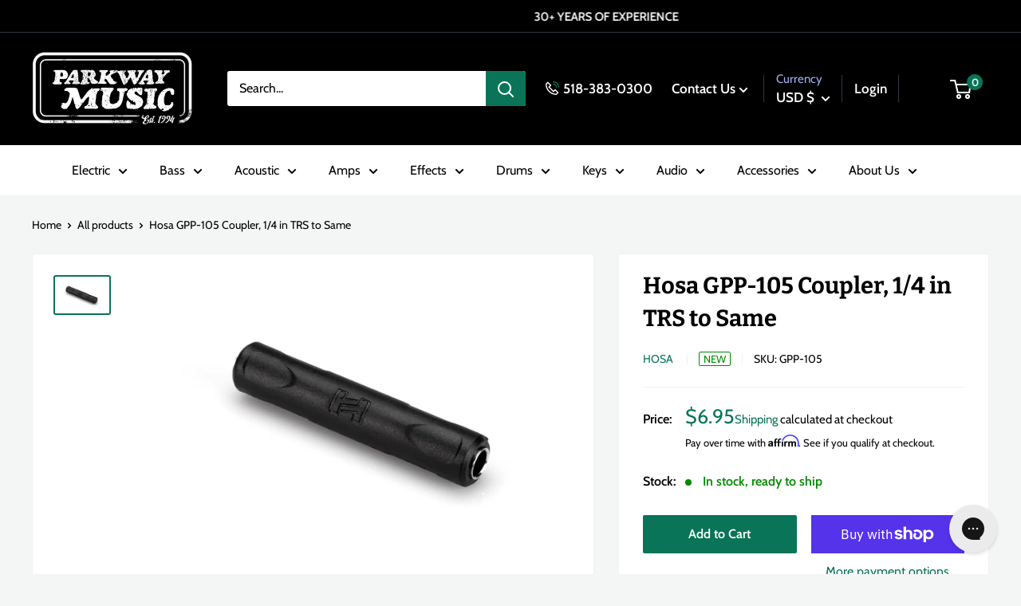

--- FILE ---
content_type: text/html; charset=utf-8
request_url: https://parkwaymusic.com/products/hosa-gpp-105-coupler-1-4-in-trs-to-same
body_size: 55109
content:
<!doctype html>

<html class="no-js" lang="en">
  <head>
    <meta charset="utf-8">
    <meta name="viewport" content="width=device-width, initial-scale=1.0, height=device-height, minimum-scale=1.0, maximum-scale=1.0">
    <meta name="theme-color" content="#097457"><title>Hosa GPP-105 Coupler, 1/4 in TRS to Same
</title><meta name="description" content="Designed to couple cables with phone plugs Works with mono or stereo plugs Lifetime warranty ."><link rel="canonical" href="https://parkwaymusic.com/products/hosa-gpp-105-coupler-1-4-in-trs-to-same"><link rel="shortcut icon" href="//parkwaymusic.com/cdn/shop/files/ParkwayLogoWebIcon_96x96.png?v=1706637187" type="image/png"><link rel="preload" as="style" href="//parkwaymusic.com/cdn/shop/t/76/assets/theme.css?v=90450665801776432581732058629">
    <link rel="preload" as="script" href="//parkwaymusic.com/cdn/shop/t/76/assets/theme.min.js?v=169303815555418396721732058629">
    <link rel="preconnect" href="https://cdn.shopify.com">
    <link rel="preconnect" href="https://fonts.shopifycdn.com">
    <link rel="dns-prefetch" href="https://productreviews.shopifycdn.com">
    <link rel="dns-prefetch" href="https://ajax.googleapis.com">
    <link rel="dns-prefetch" href="https://maps.googleapis.com">
    <link rel="dns-prefetch" href="https://maps.gstatic.com">

    <meta property="og:type" content="product">
  <meta property="og:title" content="Hosa GPP-105 Coupler, 1/4 in TRS to Same"><meta property="og:image" content="http://parkwaymusic.com/cdn/shop/products/52963505_237.jpg?v=1634860203">
    <meta property="og:image:secure_url" content="https://parkwaymusic.com/cdn/shop/products/52963505_237.jpg?v=1634860203">
    <meta property="og:image:width" content="1800">
    <meta property="og:image:height" content="1200"><meta property="product:price:amount" content="6.95">
  <meta property="product:price:currency" content="USD"><meta property="og:description" content="Designed to couple cables with phone plugs Works with mono or stereo plugs Lifetime warranty ."><meta property="og:url" content="https://parkwaymusic.com/products/hosa-gpp-105-coupler-1-4-in-trs-to-same">
<meta property="og:site_name" content="Parkway Music"><meta name="twitter:card" content="summary"><meta name="twitter:title" content="Hosa GPP-105 Coupler, 1/4 in TRS to Same">
  <meta name="twitter:description" content="
Designed to couple cables with phone plugs
Works with mono or stereo plugs
Lifetime warranty
.">
  <meta name="twitter:image" content="https://parkwaymusic.com/cdn/shop/products/52963505_237_600x600_crop_center.jpg?v=1634860203">
    <link rel="preload" href="//parkwaymusic.com/cdn/fonts/bitter/bitter_n7.6f54d15cb20937e632243f04624136dd03296182.woff2" as="font" type="font/woff2" crossorigin><link rel="preload" href="//parkwaymusic.com/cdn/fonts/cabin/cabin_n4.cefc6494a78f87584a6f312fea532919154f66fe.woff2" as="font" type="font/woff2" crossorigin><style>
  @font-face {
  font-family: Bitter;
  font-weight: 700;
  font-style: normal;
  font-display: swap;
  src: url("//parkwaymusic.com/cdn/fonts/bitter/bitter_n7.6f54d15cb20937e632243f04624136dd03296182.woff2") format("woff2"),
       url("//parkwaymusic.com/cdn/fonts/bitter/bitter_n7.a83f6c3c62c7eb472ab1c4f0356455e4be4dfdc5.woff") format("woff");
}

  @font-face {
  font-family: Cabin;
  font-weight: 400;
  font-style: normal;
  font-display: swap;
  src: url("//parkwaymusic.com/cdn/fonts/cabin/cabin_n4.cefc6494a78f87584a6f312fea532919154f66fe.woff2") format("woff2"),
       url("//parkwaymusic.com/cdn/fonts/cabin/cabin_n4.8c16611b00f59d27f4b27ce4328dfe514ce77517.woff") format("woff");
}

@font-face {
  font-family: Cabin;
  font-weight: 600;
  font-style: normal;
  font-display: swap;
  src: url("//parkwaymusic.com/cdn/fonts/cabin/cabin_n6.c6b1e64927bbec1c65aab7077888fb033480c4f7.woff2") format("woff2"),
       url("//parkwaymusic.com/cdn/fonts/cabin/cabin_n6.6c2e65d54c893ad9f1390da3b810b8e6cf976a4f.woff") format("woff");
}

@font-face {
  font-family: Bitter;
  font-weight: 700;
  font-style: italic;
  font-display: swap;
  src: url("//parkwaymusic.com/cdn/fonts/bitter/bitter_i7.485957fb58715eb0a05a877c35d35fd280cb7e07.woff2") format("woff2"),
       url("//parkwaymusic.com/cdn/fonts/bitter/bitter_i7.3f7595391ddb853e63ac4226f896c9702ca9b5b0.woff") format("woff");
}


  @font-face {
  font-family: Cabin;
  font-weight: 700;
  font-style: normal;
  font-display: swap;
  src: url("//parkwaymusic.com/cdn/fonts/cabin/cabin_n7.255204a342bfdbc9ae2017bd4e6a90f8dbb2f561.woff2") format("woff2"),
       url("//parkwaymusic.com/cdn/fonts/cabin/cabin_n7.e2afa22a0d0f4b64da3569c990897429d40ff5c0.woff") format("woff");
}

  @font-face {
  font-family: Cabin;
  font-weight: 400;
  font-style: italic;
  font-display: swap;
  src: url("//parkwaymusic.com/cdn/fonts/cabin/cabin_i4.d89c1b32b09ecbc46c12781fcf7b2085f17c0be9.woff2") format("woff2"),
       url("//parkwaymusic.com/cdn/fonts/cabin/cabin_i4.0a521b11d0b69adfc41e22a263eec7c02aecfe99.woff") format("woff");
}

  @font-face {
  font-family: Cabin;
  font-weight: 700;
  font-style: italic;
  font-display: swap;
  src: url("//parkwaymusic.com/cdn/fonts/cabin/cabin_i7.ef2404c08a493e7ccbc92d8c39adf683f40e1fb5.woff2") format("woff2"),
       url("//parkwaymusic.com/cdn/fonts/cabin/cabin_i7.480421791818000fc8a5d4134822321b5d7964f8.woff") format("woff");
}


  :root {
    --default-text-font-size : 15px;
    --base-text-font-size    : 16px;
    --heading-font-family    : Bitter, serif;
    --heading-font-weight    : 700;
    --heading-font-style     : normal;
    --text-font-family       : Cabin, sans-serif;
    --text-font-weight       : 400;
    --text-font-style        : normal;
    --text-font-bolder-weight: 600;
    --text-link-decoration   : underline;

    --text-color               : #000000;
    --text-color-rgb           : 0, 0, 0;
    --heading-color            : #000000;
    --border-color             : #f1f1f1;
    --border-color-rgb         : 241, 241, 241;
    --form-border-color        : #e4e4e4;
    --accent-color             : #097457;
    --accent-color-rgb         : 9, 116, 87;
    --link-color               : #097457;
    --link-color-hover         : #032d22;
    --background               : #f3f6f5;
    --secondary-background     : #ffffff;
    --secondary-background-rgb : 255, 255, 255;
    --accent-background        : rgba(9, 116, 87, 0.08);

    --input-background: #ffffff;

    --error-color       : #ff0000;
    --error-background  : rgba(255, 0, 0, 0.07);
    --success-color     : #00aa00;
    --success-background: rgba(0, 170, 0, 0.11);

    --primary-button-background      : #097457;
    --primary-button-background-rgb  : 9, 116, 87;
    --primary-button-text-color      : #ffffff;
    --secondary-button-background    : #000000;
    --secondary-button-background-rgb: 0, 0, 0;
    --secondary-button-text-color    : #ffffff;

    --header-background      : #000000;
    --header-text-color      : #ffffff;
    --header-light-text-color: #a3afef;
    --header-border-color    : rgba(163, 175, 239, 0.3);
    --header-accent-color    : #097457;

    --footer-background-color:    #000000;
    --footer-heading-text-color:  #ffffff;
    --footer-body-text-color:     #ffffff;
    --footer-body-text-color-rgb: 255, 255, 255;
    --footer-accent-color:        #097457;
    --footer-accent-color-rgb:    9, 116, 87;
    --footer-border:              none;
    
    --flickity-arrow-color: #bebebe;--product-on-sale-accent           : #ee0000;
    --product-on-sale-accent-rgb       : 238, 0, 0;
    --product-on-sale-color            : #ffffff;
    --product-in-stock-color           : #008a00;
    --product-low-stock-color          : #ee0000;
    --product-pre-order-color          : #3273ab;
    --product-pre-order-rgb            : 50, 115, 171;
    --product-sold-out-color           : #8a9297;
    --product-custom-label-1-background: #3fa376;
    --product-custom-label-1-color     : #ffffff;
    --product-custom-label-2-background: #3fa376;
    --product-custom-label-2-color     : #ffffff;
    --product-review-star-color        : #ffbd00;

    --mobile-container-gutter : 20px;
    --desktop-container-gutter: 40px;

    /* Shopify related variables */
    --payment-terms-background-color: #f3f6f5;
  }
</style>

<script>
  // IE11 does not have support for CSS variables, so we have to polyfill them
  if (!(((window || {}).CSS || {}).supports && window.CSS.supports('(--a: 0)'))) {
    const script = document.createElement('script');
    script.type = 'text/javascript';
    script.src = 'https://cdn.jsdelivr.net/npm/css-vars-ponyfill@2';
    script.onload = function() {
      cssVars({});
    };

    document.getElementsByTagName('head')[0].appendChild(script);
  }
</script>


    <script>window.performance && window.performance.mark && window.performance.mark('shopify.content_for_header.start');</script><meta name="facebook-domain-verification" content="k0la8dc4k438leggpyi8tsbj1hfgqg">
<meta name="google-site-verification" content="36p_GGHpQeUAuYSDD415Yv2vjzQGsneRteqeyzQ8n-U">
<meta id="shopify-digital-wallet" name="shopify-digital-wallet" content="/28602007600/digital_wallets/dialog">
<meta name="shopify-checkout-api-token" content="4a72480655e02d96a763bf82f856e982">
<meta id="in-context-paypal-metadata" data-shop-id="28602007600" data-venmo-supported="false" data-environment="production" data-locale="en_US" data-paypal-v4="true" data-currency="USD">
<link rel="alternate" type="application/json+oembed" href="https://parkwaymusic.com/products/hosa-gpp-105-coupler-1-4-in-trs-to-same.oembed">
<script async="async" src="/checkouts/internal/preloads.js?locale=en-US"></script>
<link rel="preconnect" href="https://shop.app" crossorigin="anonymous">
<script async="async" src="https://shop.app/checkouts/internal/preloads.js?locale=en-US&shop_id=28602007600" crossorigin="anonymous"></script>
<script id="apple-pay-shop-capabilities" type="application/json">{"shopId":28602007600,"countryCode":"US","currencyCode":"USD","merchantCapabilities":["supports3DS"],"merchantId":"gid:\/\/shopify\/Shop\/28602007600","merchantName":"Parkway Music","requiredBillingContactFields":["postalAddress","email"],"requiredShippingContactFields":["postalAddress","email"],"shippingType":"shipping","supportedNetworks":["visa","masterCard","amex","discover","elo","jcb"],"total":{"type":"pending","label":"Parkway Music","amount":"1.00"},"shopifyPaymentsEnabled":true,"supportsSubscriptions":true}</script>
<script id="shopify-features" type="application/json">{"accessToken":"4a72480655e02d96a763bf82f856e982","betas":["rich-media-storefront-analytics"],"domain":"parkwaymusic.com","predictiveSearch":true,"shopId":28602007600,"locale":"en"}</script>
<script>var Shopify = Shopify || {};
Shopify.shop = "parkway-music.myshopify.com";
Shopify.locale = "en";
Shopify.currency = {"active":"USD","rate":"1.0"};
Shopify.country = "US";
Shopify.theme = {"name":"parkway-warehouse\/MAIN justin fix back in stock","id":129714716720,"schema_name":"Warehouse","schema_version":"2.0.0","theme_store_id":null,"role":"main"};
Shopify.theme.handle = "null";
Shopify.theme.style = {"id":null,"handle":null};
Shopify.cdnHost = "parkwaymusic.com/cdn";
Shopify.routes = Shopify.routes || {};
Shopify.routes.root = "/";</script>
<script type="module">!function(o){(o.Shopify=o.Shopify||{}).modules=!0}(window);</script>
<script>!function(o){function n(){var o=[];function n(){o.push(Array.prototype.slice.apply(arguments))}return n.q=o,n}var t=o.Shopify=o.Shopify||{};t.loadFeatures=n(),t.autoloadFeatures=n()}(window);</script>
<script>
  window.ShopifyPay = window.ShopifyPay || {};
  window.ShopifyPay.apiHost = "shop.app\/pay";
  window.ShopifyPay.redirectState = null;
</script>
<script id="shop-js-analytics" type="application/json">{"pageType":"product"}</script>
<script defer="defer" async type="module" src="//parkwaymusic.com/cdn/shopifycloud/shop-js/modules/v2/client.init-shop-cart-sync_D0dqhulL.en.esm.js"></script>
<script defer="defer" async type="module" src="//parkwaymusic.com/cdn/shopifycloud/shop-js/modules/v2/chunk.common_CpVO7qML.esm.js"></script>
<script type="module">
  await import("//parkwaymusic.com/cdn/shopifycloud/shop-js/modules/v2/client.init-shop-cart-sync_D0dqhulL.en.esm.js");
await import("//parkwaymusic.com/cdn/shopifycloud/shop-js/modules/v2/chunk.common_CpVO7qML.esm.js");

  window.Shopify.SignInWithShop?.initShopCartSync?.({"fedCMEnabled":true,"windoidEnabled":true});

</script>
<script>
  window.Shopify = window.Shopify || {};
  if (!window.Shopify.featureAssets) window.Shopify.featureAssets = {};
  window.Shopify.featureAssets['shop-js'] = {"shop-cart-sync":["modules/v2/client.shop-cart-sync_D9bwt38V.en.esm.js","modules/v2/chunk.common_CpVO7qML.esm.js"],"init-fed-cm":["modules/v2/client.init-fed-cm_BJ8NPuHe.en.esm.js","modules/v2/chunk.common_CpVO7qML.esm.js"],"init-shop-email-lookup-coordinator":["modules/v2/client.init-shop-email-lookup-coordinator_pVrP2-kG.en.esm.js","modules/v2/chunk.common_CpVO7qML.esm.js"],"shop-cash-offers":["modules/v2/client.shop-cash-offers_CNh7FWN-.en.esm.js","modules/v2/chunk.common_CpVO7qML.esm.js","modules/v2/chunk.modal_DKF6x0Jh.esm.js"],"init-shop-cart-sync":["modules/v2/client.init-shop-cart-sync_D0dqhulL.en.esm.js","modules/v2/chunk.common_CpVO7qML.esm.js"],"init-windoid":["modules/v2/client.init-windoid_DaoAelzT.en.esm.js","modules/v2/chunk.common_CpVO7qML.esm.js"],"shop-toast-manager":["modules/v2/client.shop-toast-manager_1DND8Tac.en.esm.js","modules/v2/chunk.common_CpVO7qML.esm.js"],"pay-button":["modules/v2/client.pay-button_CFeQi1r6.en.esm.js","modules/v2/chunk.common_CpVO7qML.esm.js"],"shop-button":["modules/v2/client.shop-button_Ca94MDdQ.en.esm.js","modules/v2/chunk.common_CpVO7qML.esm.js"],"shop-login-button":["modules/v2/client.shop-login-button_DPYNfp1Z.en.esm.js","modules/v2/chunk.common_CpVO7qML.esm.js","modules/v2/chunk.modal_DKF6x0Jh.esm.js"],"avatar":["modules/v2/client.avatar_BTnouDA3.en.esm.js"],"shop-follow-button":["modules/v2/client.shop-follow-button_BMKh4nJE.en.esm.js","modules/v2/chunk.common_CpVO7qML.esm.js","modules/v2/chunk.modal_DKF6x0Jh.esm.js"],"init-customer-accounts-sign-up":["modules/v2/client.init-customer-accounts-sign-up_CJXi5kRN.en.esm.js","modules/v2/client.shop-login-button_DPYNfp1Z.en.esm.js","modules/v2/chunk.common_CpVO7qML.esm.js","modules/v2/chunk.modal_DKF6x0Jh.esm.js"],"init-shop-for-new-customer-accounts":["modules/v2/client.init-shop-for-new-customer-accounts_BoBxkgWu.en.esm.js","modules/v2/client.shop-login-button_DPYNfp1Z.en.esm.js","modules/v2/chunk.common_CpVO7qML.esm.js","modules/v2/chunk.modal_DKF6x0Jh.esm.js"],"init-customer-accounts":["modules/v2/client.init-customer-accounts_DCuDTzpR.en.esm.js","modules/v2/client.shop-login-button_DPYNfp1Z.en.esm.js","modules/v2/chunk.common_CpVO7qML.esm.js","modules/v2/chunk.modal_DKF6x0Jh.esm.js"],"checkout-modal":["modules/v2/client.checkout-modal_U_3e4VxF.en.esm.js","modules/v2/chunk.common_CpVO7qML.esm.js","modules/v2/chunk.modal_DKF6x0Jh.esm.js"],"lead-capture":["modules/v2/client.lead-capture_DEgn0Z8u.en.esm.js","modules/v2/chunk.common_CpVO7qML.esm.js","modules/v2/chunk.modal_DKF6x0Jh.esm.js"],"shop-login":["modules/v2/client.shop-login_CoM5QKZ_.en.esm.js","modules/v2/chunk.common_CpVO7qML.esm.js","modules/v2/chunk.modal_DKF6x0Jh.esm.js"],"payment-terms":["modules/v2/client.payment-terms_BmrqWn8r.en.esm.js","modules/v2/chunk.common_CpVO7qML.esm.js","modules/v2/chunk.modal_DKF6x0Jh.esm.js"]};
</script>
<script>(function() {
  var isLoaded = false;
  function asyncLoad() {
    if (isLoaded) return;
    isLoaded = true;
    var urls = ["\/\/swymv3free-01.azureedge.net\/code\/swym-shopify.js?shop=parkway-music.myshopify.com","https:\/\/dyuszqdfuyvqq.cloudfront.net\/packs\/mf_embed_v8.js?mf_token=4ef35d06-2232-4525-b939-a7e5cced35c5\u0026shop=parkway-music.myshopify.com","https:\/\/cdn.shopify.com\/s\/files\/1\/0286\/0200\/7600\/t\/23\/assets\/affirmShopify.js?v=1635265039\u0026shop=parkway-music.myshopify.com","https:\/\/config.gorgias.chat\/bundle-loader\/01GYCC61RBQK6EJZPRM0VMRQ21?source=shopify1click\u0026shop=parkway-music.myshopify.com","https:\/\/cdn-payhelm.s3.amazonaws.com\/js\/payhelm.shopify.1.0.0.js?shop=parkway-music.myshopify.com","https:\/\/cdn.9gtb.com\/loader.js?g_cvt_id=bb9c2959-98fa-4e41-bef6-b9271f734d46\u0026shop=parkway-music.myshopify.com"];
    for (var i = 0; i < urls.length; i++) {
      var s = document.createElement('script');
      s.type = 'text/javascript';
      s.async = true;
      s.src = urls[i];
      var x = document.getElementsByTagName('script')[0];
      x.parentNode.insertBefore(s, x);
    }
  };
  if(window.attachEvent) {
    window.attachEvent('onload', asyncLoad);
  } else {
    window.addEventListener('load', asyncLoad, false);
  }
})();</script>
<script id="__st">var __st={"a":28602007600,"offset":-18000,"reqid":"76e6f4a0-7861-4797-8b93-1508e0ee1771-1764842057","pageurl":"parkwaymusic.com\/products\/hosa-gpp-105-coupler-1-4-in-trs-to-same","u":"eac7e79ce923","p":"product","rtyp":"product","rid":6724574347312};</script>
<script>window.ShopifyPaypalV4VisibilityTracking = true;</script>
<script id="captcha-bootstrap">!function(){'use strict';const t='contact',e='account',n='new_comment',o=[[t,t],['blogs',n],['comments',n],[t,'customer']],c=[[e,'customer_login'],[e,'guest_login'],[e,'recover_customer_password'],[e,'create_customer']],r=t=>t.map((([t,e])=>`form[action*='/${t}']:not([data-nocaptcha='true']) input[name='form_type'][value='${e}']`)).join(','),a=t=>()=>t?[...document.querySelectorAll(t)].map((t=>t.form)):[];function s(){const t=[...o],e=r(t);return a(e)}const i='password',u='form_key',d=['recaptcha-v3-token','g-recaptcha-response','h-captcha-response',i],f=()=>{try{return window.sessionStorage}catch{return}},m='__shopify_v',_=t=>t.elements[u];function p(t,e,n=!1){try{const o=window.sessionStorage,c=JSON.parse(o.getItem(e)),{data:r}=function(t){const{data:e,action:n}=t;return t[m]||n?{data:e,action:n}:{data:t,action:n}}(c);for(const[e,n]of Object.entries(r))t.elements[e]&&(t.elements[e].value=n);n&&o.removeItem(e)}catch(o){console.error('form repopulation failed',{error:o})}}const l='form_type',E='cptcha';function T(t){t.dataset[E]=!0}const w=window,h=w.document,L='Shopify',v='ce_forms',y='captcha';let A=!1;((t,e)=>{const n=(g='f06e6c50-85a8-45c8-87d0-21a2b65856fe',I='https://cdn.shopify.com/shopifycloud/storefront-forms-hcaptcha/ce_storefront_forms_captcha_hcaptcha.v1.5.2.iife.js',D={infoText:'Protected by hCaptcha',privacyText:'Privacy',termsText:'Terms'},(t,e,n)=>{const o=w[L][v],c=o.bindForm;if(c)return c(t,g,e,D).then(n);var r;o.q.push([[t,g,e,D],n]),r=I,A||(h.body.append(Object.assign(h.createElement('script'),{id:'captcha-provider',async:!0,src:r})),A=!0)});var g,I,D;w[L]=w[L]||{},w[L][v]=w[L][v]||{},w[L][v].q=[],w[L][y]=w[L][y]||{},w[L][y].protect=function(t,e){n(t,void 0,e),T(t)},Object.freeze(w[L][y]),function(t,e,n,w,h,L){const[v,y,A,g]=function(t,e,n){const i=e?o:[],u=t?c:[],d=[...i,...u],f=r(d),m=r(i),_=r(d.filter((([t,e])=>n.includes(e))));return[a(f),a(m),a(_),s()]}(w,h,L),I=t=>{const e=t.target;return e instanceof HTMLFormElement?e:e&&e.form},D=t=>v().includes(t);t.addEventListener('submit',(t=>{const e=I(t);if(!e)return;const n=D(e)&&!e.dataset.hcaptchaBound&&!e.dataset.recaptchaBound,o=_(e),c=g().includes(e)&&(!o||!o.value);(n||c)&&t.preventDefault(),c&&!n&&(function(t){try{if(!f())return;!function(t){const e=f();if(!e)return;const n=_(t);if(!n)return;const o=n.value;o&&e.removeItem(o)}(t);const e=Array.from(Array(32),(()=>Math.random().toString(36)[2])).join('');!function(t,e){_(t)||t.append(Object.assign(document.createElement('input'),{type:'hidden',name:u})),t.elements[u].value=e}(t,e),function(t,e){const n=f();if(!n)return;const o=[...t.querySelectorAll(`input[type='${i}']`)].map((({name:t})=>t)),c=[...d,...o],r={};for(const[a,s]of new FormData(t).entries())c.includes(a)||(r[a]=s);n.setItem(e,JSON.stringify({[m]:1,action:t.action,data:r}))}(t,e)}catch(e){console.error('failed to persist form',e)}}(e),e.submit())}));const S=(t,e)=>{t&&!t.dataset[E]&&(n(t,e.some((e=>e===t))),T(t))};for(const o of['focusin','change'])t.addEventListener(o,(t=>{const e=I(t);D(e)&&S(e,y())}));const B=e.get('form_key'),M=e.get(l),P=B&&M;t.addEventListener('DOMContentLoaded',(()=>{const t=y();if(P)for(const e of t)e.elements[l].value===M&&p(e,B);[...new Set([...A(),...v().filter((t=>'true'===t.dataset.shopifyCaptcha))])].forEach((e=>S(e,t)))}))}(h,new URLSearchParams(w.location.search),n,t,e,['guest_login'])})(!0,!0)}();</script>
<script integrity="sha256-52AcMU7V7pcBOXWImdc/TAGTFKeNjmkeM1Pvks/DTgc=" data-source-attribution="shopify.loadfeatures" defer="defer" src="//parkwaymusic.com/cdn/shopifycloud/storefront/assets/storefront/load_feature-81c60534.js" crossorigin="anonymous"></script>
<script crossorigin="anonymous" defer="defer" src="//parkwaymusic.com/cdn/shopifycloud/storefront/assets/shopify_pay/storefront-65b4c6d7.js?v=20250812"></script>
<script data-source-attribution="shopify.dynamic_checkout.dynamic.init">var Shopify=Shopify||{};Shopify.PaymentButton=Shopify.PaymentButton||{isStorefrontPortableWallets:!0,init:function(){window.Shopify.PaymentButton.init=function(){};var t=document.createElement("script");t.src="https://parkwaymusic.com/cdn/shopifycloud/portable-wallets/latest/portable-wallets.en.js",t.type="module",document.head.appendChild(t)}};
</script>
<script data-source-attribution="shopify.dynamic_checkout.buyer_consent">
  function portableWalletsHideBuyerConsent(e){var t=document.getElementById("shopify-buyer-consent"),n=document.getElementById("shopify-subscription-policy-button");t&&n&&(t.classList.add("hidden"),t.setAttribute("aria-hidden","true"),n.removeEventListener("click",e))}function portableWalletsShowBuyerConsent(e){var t=document.getElementById("shopify-buyer-consent"),n=document.getElementById("shopify-subscription-policy-button");t&&n&&(t.classList.remove("hidden"),t.removeAttribute("aria-hidden"),n.addEventListener("click",e))}window.Shopify?.PaymentButton&&(window.Shopify.PaymentButton.hideBuyerConsent=portableWalletsHideBuyerConsent,window.Shopify.PaymentButton.showBuyerConsent=portableWalletsShowBuyerConsent);
</script>
<script>
  function portableWalletsCleanup(e){e&&e.src&&console.error("Failed to load portable wallets script "+e.src);var t=document.querySelectorAll("shopify-accelerated-checkout .shopify-payment-button__skeleton, shopify-accelerated-checkout-cart .wallet-cart-button__skeleton"),e=document.getElementById("shopify-buyer-consent");for(let e=0;e<t.length;e++)t[e].remove();e&&e.remove()}function portableWalletsNotLoadedAsModule(e){e instanceof ErrorEvent&&"string"==typeof e.message&&e.message.includes("import.meta")&&"string"==typeof e.filename&&e.filename.includes("portable-wallets")&&(window.removeEventListener("error",portableWalletsNotLoadedAsModule),window.Shopify.PaymentButton.failedToLoad=e,"loading"===document.readyState?document.addEventListener("DOMContentLoaded",window.Shopify.PaymentButton.init):window.Shopify.PaymentButton.init())}window.addEventListener("error",portableWalletsNotLoadedAsModule);
</script>

<script type="module" src="https://parkwaymusic.com/cdn/shopifycloud/portable-wallets/latest/portable-wallets.en.js" onError="portableWalletsCleanup(this)" crossorigin="anonymous"></script>
<script nomodule>
  document.addEventListener("DOMContentLoaded", portableWalletsCleanup);
</script>

<link id="shopify-accelerated-checkout-styles" rel="stylesheet" media="screen" href="https://parkwaymusic.com/cdn/shopifycloud/portable-wallets/latest/accelerated-checkout-backwards-compat.css" crossorigin="anonymous">
<style id="shopify-accelerated-checkout-cart">
        #shopify-buyer-consent {
  margin-top: 1em;
  display: inline-block;
  width: 100%;
}

#shopify-buyer-consent.hidden {
  display: none;
}

#shopify-subscription-policy-button {
  background: none;
  border: none;
  padding: 0;
  text-decoration: underline;
  font-size: inherit;
  cursor: pointer;
}

#shopify-subscription-policy-button::before {
  box-shadow: none;
}

      </style>

<script>window.performance && window.performance.mark && window.performance.mark('shopify.content_for_header.end');</script>

    <link rel="stylesheet" href="//parkwaymusic.com/cdn/shop/t/76/assets/theme.css?v=90450665801776432581732058629">

    
  <script type="application/ld+json">
  {
    "@context": "http://schema.org",
    "@type": "Product",
    "offers": [{
          "@type": "Offer",
          "name": "Default Title",
          "availability":"https://schema.org/InStock",
          "price": 6.95,
          "priceCurrency": "USD",
          "priceValidUntil": "2025-12-14","sku": "GPP-105","url": "/products/hosa-gpp-105-coupler-1-4-in-trs-to-same?variant=39759816622128"
        }
],
      "gtin12": "728736014176",
      "productId": "728736014176",
    "brand": {
      "@type": "Brand",
      "name": "Hosa"
    },
    "name": "Hosa GPP-105 Coupler, 1\/4 in TRS to Same",
    "description": "\nDesigned to couple cables with phone plugs\nWorks with mono or stereo plugs\nLifetime warranty\n.",
    "category": "Accessories - Cables - Cable Adapters \u0026 Splitters",
    "url": "/products/hosa-gpp-105-coupler-1-4-in-trs-to-same",
    "sku": "GPP-105",
    "image": {
      "@type": "ImageObject",
      "url": "https://parkwaymusic.com/cdn/shop/products/52963505_237_1024x.jpg?v=1634860203",
      "image": "https://parkwaymusic.com/cdn/shop/products/52963505_237_1024x.jpg?v=1634860203",
      "name": "Hosa GPP-105 Coupler, 1\/4 in TRS to Same",
      "width": "1024",
      "height": "1024"
    }
  }
  </script>



  <script type="application/ld+json">
  {
    "@context": "http://schema.org",
    "@type": "BreadcrumbList",
  "itemListElement": [{
      "@type": "ListItem",
      "position": 1,
      "name": "Home",
      "item": "https://parkwaymusic.com"
    },{
          "@type": "ListItem",
          "position": 2,
          "name": "Hosa GPP-105 Coupler, 1\/4 in TRS to Same",
          "item": "https://parkwaymusic.com/products/hosa-gpp-105-coupler-1-4-in-trs-to-same"
        }]
  }
  </script>


    <script>
      // This allows to expose several variables to the global scope, to be used in scripts
      window.theme = {
        pageType: "product",
        cartCount: 0,
        moneyFormat: "${{amount}}",
        moneyWithCurrencyFormat: "${{amount}} USD",
        showDiscount: true,
        discountMode: "saving",
        searchMode: "product,article",
        searchUnavailableProducts: "last",
        cartType: "drawer",
        color_swatch_config: "Upstate Green:upstate-green.png\nCharcoal Grey:charcoal-grey.png\nOatmeal:oatmeal.png\nBlack Oak Wrap:black_oak_wrap_swatch.jpg\nBurgundy Walnut Wrap:burgandy_swatch.jpg\nCandy Apple Mist:candy_apple_swatch.jpg\nHairline Black:hairline_black_swatch.jpg\nHairline Blue:hairline_blue.jpg\nNatural Zebra Wrap:natural_zebra.jpg\n3-Color Sunburst:3-tone-burst.png\nBrown Sunburst:brown_sunburst.png\nNatural:natural.png\nMahogany:mahogany.png\nMoss Green:moss_green.png\nWine Red:wine_red.png\nDragon Fruit:dragon_fruit.png\nEvergreen:evergreen_front.png\nMoon White:moon_white.png\nStone Blue:stone_blue.png"
      };

      window.routes = {
        rootUrl: "\/",
        rootUrlWithoutSlash: '',
        cartUrl: "\/cart",
        cartAddUrl: "\/cart\/add",
        cartChangeUrl: "\/cart\/change",
        searchUrl: "\/search",
        productRecommendationsUrl: "\/recommendations\/products"
      };

      window.languages = {
        productRegularPrice: "Regular price",
        productSalePrice: "Sale price",
        collectionOnSaleLabel: "Save {{savings}}",
        productFormUnavailable: "Unavailable",
        productFormAddToCart: "Add to Cart",
        productFormSoldOut: "Sold out",
        productAdded: "Product has been added to your cart",
        productAddedShort: "Added!",
        shippingEstimatorNoResults: "No shipping could be found for your address.",
        shippingEstimatorOneResult: "There is one shipping rate for your address:",
        shippingEstimatorMultipleResults: "There are {{count}} shipping rates for your address:",
        shippingEstimatorErrors: "There are some errors:"
      };

      window.lazySizesConfig = {
        loadHidden: false,
        hFac: 0.8,
        expFactor: 3,
        customMedia: {
          '--phone': '(max-width: 640px)',
          '--tablet': '(min-width: 641px) and (max-width: 1023px)',
          '--lap': '(min-width: 1024px)'
        }
      };

      document.documentElement.className = document.documentElement.className.replace('no-js', 'js');
    </script><script src="//parkwaymusic.com/cdn/shop/t/76/assets/theme.js?v=155502169457927022251732062222" defer></script>
    <script src="//parkwaymusic.com/cdn/shop/t/76/assets/custom.js?v=96028310151899094051732058629" defer></script><script>
        (function () {
          window.onpageshow = function() {
            // We force re-freshing the cart content onpageshow, as most browsers will serve a cache copy when hitting the
            // back button, which cause staled data
            document.documentElement.dispatchEvent(new CustomEvent('cart:refresh', {
              bubbles: true,
              detail: {scrollToTop: false}
            }));
          };
        })();
      </script>
		

<script src="//cdn.searchspring.net/search/v3/lts/searchspring.catalog.js?std4qd" template="product" defer section="" swatch-path="//parkwaymusic.com/cdn/shop/t/76/assets/searchspring?16147"></script>
  

  <!-- Affirm -->
  <script>
  _affirm_config = {
     public_api_key:  "ZMEUHA0O3CXSXBMA",
     script:          "https://cdn1.affirm.com/js/v2/affirm.js"
  };
  (function(l,g,m,e,a,f,b){var d,c=l[m]||{},h=document.createElement(f),n=document.getElementsByTagName(f)[0],k=function(a,b,c){return function(){a[b]._.push([c,arguments])}};c[e]=k(c,e,"set");d=c[e];c[a]={};c[a]._=[];d._=[];c[a][b]=k(c,a,b);a=0;for(b="set add save post open empty reset on off trigger ready setProduct".split(" ");a<b.length;a++)d[b[a]]=k(c,e,b[a]);a=0;for(b=["get","token","url","items"];a<b.length;a++)d[b[a]]=function(){};h.async=!0;h.src=g[f];n.parentNode.insertBefore(h,n);delete g[f];d(g);l[m]=c})(window,_affirm_config,"affirm","checkout","ui","script","ready");
  // Use your live public API Key and https://cdn1.affirm.com/js/v2/affirm.js script to point to Affirm production environment.
  </script>
  <!-- End Affirm -->

  <!-- Start-MakeAnOffer version: 7 -->
          <script>
            var makeAnOfferData = (function() {
              var data = {
                product: null,
                cartProducts: [],
                currency_iso_code: "",
                settings: null,
                customer_email: ""
              };

              
                data.product = (function() {
                  var mf_featured_image = "//parkwaymusic.com/cdn/shop/products/52963505_237_1024x1024.jpg?v=1634860203";
                  var mf_other_image = "//parkwaymusic.com/cdn/shop/products/52963505_237_1024x1024.jpg?v=1634860203";
                  return {
                    title: "Hosa GPP-105 Coupler, 1\/4 in TRS to Same",
                    price: "6.95",
                    currency: '${{amount}}',
                    image: mf_featured_image || mf_other_image,
                    variants: [{"id":39759816622128,"title":"Default Title","option1":"Default Title","option2":null,"option3":null,"sku":"GPP-105","requires_shipping":true,"taxable":true,"featured_image":null,"available":true,"name":"Hosa GPP-105 Coupler, 1\/4 in TRS to Same","public_title":null,"options":["Default Title"],"price":695,"weight":0,"compare_at_price":695,"inventory_management":"shopify","barcode":"728736014176","requires_selling_plan":false,"selling_plan_allocations":[],"quantity_rule":{"min":1,"max":null,"increment":1}}],
                    tags: ["blackfriday25","condition:New","reverbsync-condition:Brand New","reverbsync-offers:off","reverbsync-shipping-profile:Free Domestic"],
                    collections: [{"id":261783879728,"handle":"accessories","title":"Accessories","updated_at":"2025-12-03T15:46:39-05:00","body_html":"Our accessories department has you covered on all your needs from new cases and gig bags, strings \u0026amp; straps, and so much more!","published_at":"2021-09-16T14:44:50-04:00","sort_order":"created-desc","template_suffix":"","disjunctive":false,"rules":[{"column":"type","relation":"contains","condition":"Accessories"}],"published_scope":"web","image":{"created_at":"2021-10-19T17:22:58-04:00","alt":null,"width":1970,"height":460,"src":"\/\/parkwaymusic.com\/cdn\/shop\/collections\/Accessories_Shopify_Collection_Image.jpg?v=1634678578"}},{"id":261775720496,"handle":"accessories-cable-adapters-splitters","title":"Accessories | Cable Adapters \u0026 Splitters","updated_at":"2025-10-29T12:41:43-04:00","body_html":"","published_at":"2021-09-15T17:13:18-04:00","sort_order":"created-desc","template_suffix":null,"disjunctive":false,"rules":[{"column":"type","relation":"contains","condition":"Cable Adapters \u0026 Splitters"}],"published_scope":"web","image":{"created_at":"2021-10-21T14:10:44-04:00","alt":null,"width":1970,"height":460,"src":"\/\/parkwaymusic.com\/cdn\/shop\/collections\/Accessories_Shopify_Collection_Image_97c87706-6696-4d38-b953-a56fa660bdb0.jpg?v=1634839844"}},{"id":261784043568,"handle":"accessories-cables","title":"Accessories | Cables","updated_at":"2025-12-03T07:14:50-05:00","body_html":"","published_at":"2021-09-16T14:44:56-04:00","sort_order":"created-desc","template_suffix":null,"disjunctive":false,"rules":[{"column":"type","relation":"contains","condition":"Accessories - Cables"}],"published_scope":"web","image":{"created_at":"2021-10-21T14:10:44-04:00","alt":null,"width":1970,"height":460,"src":"\/\/parkwaymusic.com\/cdn\/shop\/collections\/Accessories_Shopify_Collection_Image_5c61f93a-cf2d-41b9-93e4-d114942f3662.jpg?v=1634839845"}},{"id":261694226480,"handle":"amps-boutique","title":"Amps | Boutique","updated_at":"2025-12-03T20:49:48-05:00","body_html":"","published_at":"2021-09-01T15:56:09-04:00","sort_order":"created-desc","template_suffix":"","disjunctive":true,"rules":[{"column":"type","relation":"equals","condition":"Amps - Boutique Amps"},{"column":"tag","relation":"equals","condition":"boutique amp"},{"column":"variant_inventory","relation":"greater_than","condition":"0"}],"published_scope":"web","image":{"created_at":"2021-10-21T14:11:21-04:00","alt":null,"width":1970,"height":460,"src":"\/\/parkwaymusic.com\/cdn\/shop\/collections\/Amps_Shopify_Collection_Image_49d547af-3ad8-4fb1-974b-481ec6e5e313.jpg?v=1634839882"}},{"id":299989434416,"handle":"black-friday-2025","title":"Black Friday 2025","updated_at":"2025-12-03T20:49:48-05:00","body_html":"\u003cp\u003e - Applies to all products with quantity greater than 0, with product tag \"blackfriday25\".\u003c\/p\u003e\n\u003cp\u003e - Tag should be removed from any items excluded from sale.\u003c\/p\u003e\n\u003cp\u003e\u003cmeta charset=\"utf-8\"\u003e - Tag will be auto-added to Items added\/created to Shopify within discount time\/date rang via \u003cem\u003eShopify Flow\u003c\/em\u003e app. Disable \"flow\" \u0026amp; remove tag from all products after sale.\u003c\/p\u003e\n\u003cp\u003e - See E-Com for brands running their own sale to be excluded from ours.\u003c\/p\u003e","published_at":"2025-11-24T11:58:31-05:00","sort_order":"best-selling","template_suffix":"","disjunctive":false,"rules":[{"column":"tag","relation":"equals","condition":"blackfriday25"},{"column":"variant_inventory","relation":"greater_than","condition":"0"}],"published_scope":"web"},{"id":261682298928,"handle":"hosa","title":"Hosa","updated_at":"2025-10-17T07:13:12-04:00","body_html":"\u003cp\u003eParkway Music is proudly an authorized dealer of Hosa!\u003c\/p\u003e","published_at":"2021-09-01T15:55:39-04:00","sort_order":"created-desc","template_suffix":null,"disjunctive":false,"rules":[{"column":"vendor","relation":"equals","condition":"Hosa"}],"published_scope":"web","image":{"created_at":"2021-10-21T14:13:52-04:00","alt":null,"width":1970,"height":460,"src":"\/\/parkwaymusic.com\/cdn\/shop\/collections\/Accessories_Shopify_Collection_Image_9171304b-6715-4845-9033-812d5c4b48a6.jpg?v=1634840032"}},{"id":261775589424,"handle":"pro-audio-accessories","title":"Pro Audio | Accessories","updated_at":"2025-12-03T07:14:50-05:00","body_html":"","published_at":"2021-09-15T17:13:13-04:00","sort_order":"created-desc","template_suffix":"","disjunctive":true,"rules":[{"column":"type","relation":"contains","condition":"Home \u0026 Studio Accessories"},{"column":"type","relation":"contains","condition":"Accessories - Cables"},{"column":"type","relation":"contains","condition":"Cases \u0026 Gig Bags - Mixer Bags"},{"column":"type","relation":"contains","condition":"Cases \u0026 Gig Bags - Rack Cases"},{"column":"type","relation":"contains","condition":"Headphone Parts \u0026 Accessories"},{"column":"type","relation":"contains","condition":"Accessories - Ear Plugs"},{"column":"type","relation":"equals","condition":"Accessories - Power Supplies"},{"column":"type","relation":"contains","condition":"iPhone\/Tablet Stands"},{"column":"type","relation":"contains","condition":"Laptop Stands"},{"column":"type","relation":"contains","condition":"Microphone Stands"},{"column":"type","relation":"contains","condition":"Music Stands"},{"column":"type","relation":"contains","condition":"Speaker Stands"},{"column":"type","relation":"contains","condition":"Studio Monitor Stands"},{"column":"type","relation":"contains","condition":"Pro Audio - Audio Solutions"},{"column":"type","relation":"contains","condition":"Cable Management"}],"published_scope":"web","image":{"created_at":"2021-10-21T14:14:23-04:00","alt":null,"width":1970,"height":460,"src":"\/\/parkwaymusic.com\/cdn\/shop\/collections\/Pro_Audio_Category_Shopify_Header_5446a1d4-4856-4809-a3d6-8f2714c97577.jpg?v=1705528457"}}],
                    url: "/collections/all/products/hosa-gpp-105-coupler-1-4-in-trs-to-same",
                    available: true
                  }
                })();
              

              

              return data;
            })();

          </script>
          <!-- End-MakeAnOffer -->
  <!-- BEGIN app block: shopify://apps/klaviyo-email-marketing-sms/blocks/klaviyo-onsite-embed/2632fe16-c075-4321-a88b-50b567f42507 -->












  <script async src="https://static.klaviyo.com/onsite/js/WvZ4tK/klaviyo.js?company_id=WvZ4tK"></script>
  <script>!function(){if(!window.klaviyo){window._klOnsite=window._klOnsite||[];try{window.klaviyo=new Proxy({},{get:function(n,i){return"push"===i?function(){var n;(n=window._klOnsite).push.apply(n,arguments)}:function(){for(var n=arguments.length,o=new Array(n),w=0;w<n;w++)o[w]=arguments[w];var t="function"==typeof o[o.length-1]?o.pop():void 0,e=new Promise((function(n){window._klOnsite.push([i].concat(o,[function(i){t&&t(i),n(i)}]))}));return e}}})}catch(n){window.klaviyo=window.klaviyo||[],window.klaviyo.push=function(){var n;(n=window._klOnsite).push.apply(n,arguments)}}}}();</script>

  




  <script>
    window.klaviyoReviewsProductDesignMode = false
  </script>







<!-- END app block --><!-- BEGIN app block: shopify://apps/userway-website-accessibility/blocks/uw-widget-extension/bc2d8a34-1a37-451b-ab1a-271bc4e9daa7 -->




<script type="text/javascript" async="" src="https://cdn.userway.org/widget.js?account=Q6uGcbEb5r&amp;platfAppInstalledSiteId=3410696&amp;shop=parkwaymusic.com"></script>

<!-- END app block --><link href="https://monorail-edge.shopifysvc.com" rel="dns-prefetch">
<script>(function(){if ("sendBeacon" in navigator && "performance" in window) {try {var session_token_from_headers = performance.getEntriesByType('navigation')[0].serverTiming.find(x => x.name == '_s').description;} catch {var session_token_from_headers = undefined;}var session_cookie_matches = document.cookie.match(/_shopify_s=([^;]*)/);var session_token_from_cookie = session_cookie_matches && session_cookie_matches.length === 2 ? session_cookie_matches[1] : "";var session_token = session_token_from_headers || session_token_from_cookie || "";function handle_abandonment_event(e) {var entries = performance.getEntries().filter(function(entry) {return /monorail-edge.shopifysvc.com/.test(entry.name);});if (!window.abandonment_tracked && entries.length === 0) {window.abandonment_tracked = true;var currentMs = Date.now();var navigation_start = performance.timing.navigationStart;var payload = {shop_id: 28602007600,url: window.location.href,navigation_start,duration: currentMs - navigation_start,session_token,page_type: "product"};window.navigator.sendBeacon("https://monorail-edge.shopifysvc.com/v1/produce", JSON.stringify({schema_id: "online_store_buyer_site_abandonment/1.1",payload: payload,metadata: {event_created_at_ms: currentMs,event_sent_at_ms: currentMs}}));}}window.addEventListener('pagehide', handle_abandonment_event);}}());</script>
<script id="web-pixels-manager-setup">(function e(e,d,r,n,o){if(void 0===o&&(o={}),!Boolean(null===(a=null===(i=window.Shopify)||void 0===i?void 0:i.analytics)||void 0===a?void 0:a.replayQueue)){var i,a;window.Shopify=window.Shopify||{};var t=window.Shopify;t.analytics=t.analytics||{};var s=t.analytics;s.replayQueue=[],s.publish=function(e,d,r){return s.replayQueue.push([e,d,r]),!0};try{self.performance.mark("wpm:start")}catch(e){}var l=function(){var e={modern:/Edge?\/(1{2}[4-9]|1[2-9]\d|[2-9]\d{2}|\d{4,})\.\d+(\.\d+|)|Firefox\/(1{2}[4-9]|1[2-9]\d|[2-9]\d{2}|\d{4,})\.\d+(\.\d+|)|Chrom(ium|e)\/(9{2}|\d{3,})\.\d+(\.\d+|)|(Maci|X1{2}).+ Version\/(15\.\d+|(1[6-9]|[2-9]\d|\d{3,})\.\d+)([,.]\d+|)( \(\w+\)|)( Mobile\/\w+|) Safari\/|Chrome.+OPR\/(9{2}|\d{3,})\.\d+\.\d+|(CPU[ +]OS|iPhone[ +]OS|CPU[ +]iPhone|CPU IPhone OS|CPU iPad OS)[ +]+(15[._]\d+|(1[6-9]|[2-9]\d|\d{3,})[._]\d+)([._]\d+|)|Android:?[ /-](13[3-9]|1[4-9]\d|[2-9]\d{2}|\d{4,})(\.\d+|)(\.\d+|)|Android.+Firefox\/(13[5-9]|1[4-9]\d|[2-9]\d{2}|\d{4,})\.\d+(\.\d+|)|Android.+Chrom(ium|e)\/(13[3-9]|1[4-9]\d|[2-9]\d{2}|\d{4,})\.\d+(\.\d+|)|SamsungBrowser\/([2-9]\d|\d{3,})\.\d+/,legacy:/Edge?\/(1[6-9]|[2-9]\d|\d{3,})\.\d+(\.\d+|)|Firefox\/(5[4-9]|[6-9]\d|\d{3,})\.\d+(\.\d+|)|Chrom(ium|e)\/(5[1-9]|[6-9]\d|\d{3,})\.\d+(\.\d+|)([\d.]+$|.*Safari\/(?![\d.]+ Edge\/[\d.]+$))|(Maci|X1{2}).+ Version\/(10\.\d+|(1[1-9]|[2-9]\d|\d{3,})\.\d+)([,.]\d+|)( \(\w+\)|)( Mobile\/\w+|) Safari\/|Chrome.+OPR\/(3[89]|[4-9]\d|\d{3,})\.\d+\.\d+|(CPU[ +]OS|iPhone[ +]OS|CPU[ +]iPhone|CPU IPhone OS|CPU iPad OS)[ +]+(10[._]\d+|(1[1-9]|[2-9]\d|\d{3,})[._]\d+)([._]\d+|)|Android:?[ /-](13[3-9]|1[4-9]\d|[2-9]\d{2}|\d{4,})(\.\d+|)(\.\d+|)|Mobile Safari.+OPR\/([89]\d|\d{3,})\.\d+\.\d+|Android.+Firefox\/(13[5-9]|1[4-9]\d|[2-9]\d{2}|\d{4,})\.\d+(\.\d+|)|Android.+Chrom(ium|e)\/(13[3-9]|1[4-9]\d|[2-9]\d{2}|\d{4,})\.\d+(\.\d+|)|Android.+(UC? ?Browser|UCWEB|U3)[ /]?(15\.([5-9]|\d{2,})|(1[6-9]|[2-9]\d|\d{3,})\.\d+)\.\d+|SamsungBrowser\/(5\.\d+|([6-9]|\d{2,})\.\d+)|Android.+MQ{2}Browser\/(14(\.(9|\d{2,})|)|(1[5-9]|[2-9]\d|\d{3,})(\.\d+|))(\.\d+|)|K[Aa][Ii]OS\/(3\.\d+|([4-9]|\d{2,})\.\d+)(\.\d+|)/},d=e.modern,r=e.legacy,n=navigator.userAgent;return n.match(d)?"modern":n.match(r)?"legacy":"unknown"}(),u="modern"===l?"modern":"legacy",c=(null!=n?n:{modern:"",legacy:""})[u],f=function(e){return[e.baseUrl,"/wpm","/b",e.hashVersion,"modern"===e.buildTarget?"m":"l",".js"].join("")}({baseUrl:d,hashVersion:r,buildTarget:u}),m=function(e){var d=e.version,r=e.bundleTarget,n=e.surface,o=e.pageUrl,i=e.monorailEndpoint;return{emit:function(e){var a=e.status,t=e.errorMsg,s=(new Date).getTime(),l=JSON.stringify({metadata:{event_sent_at_ms:s},events:[{schema_id:"web_pixels_manager_load/3.1",payload:{version:d,bundle_target:r,page_url:o,status:a,surface:n,error_msg:t},metadata:{event_created_at_ms:s}}]});if(!i)return console&&console.warn&&console.warn("[Web Pixels Manager] No Monorail endpoint provided, skipping logging."),!1;try{return self.navigator.sendBeacon.bind(self.navigator)(i,l)}catch(e){}var u=new XMLHttpRequest;try{return u.open("POST",i,!0),u.setRequestHeader("Content-Type","text/plain"),u.send(l),!0}catch(e){return console&&console.warn&&console.warn("[Web Pixels Manager] Got an unhandled error while logging to Monorail."),!1}}}}({version:r,bundleTarget:l,surface:e.surface,pageUrl:self.location.href,monorailEndpoint:e.monorailEndpoint});try{o.browserTarget=l,function(e){var d=e.src,r=e.async,n=void 0===r||r,o=e.onload,i=e.onerror,a=e.sri,t=e.scriptDataAttributes,s=void 0===t?{}:t,l=document.createElement("script"),u=document.querySelector("head"),c=document.querySelector("body");if(l.async=n,l.src=d,a&&(l.integrity=a,l.crossOrigin="anonymous"),s)for(var f in s)if(Object.prototype.hasOwnProperty.call(s,f))try{l.dataset[f]=s[f]}catch(e){}if(o&&l.addEventListener("load",o),i&&l.addEventListener("error",i),u)u.appendChild(l);else{if(!c)throw new Error("Did not find a head or body element to append the script");c.appendChild(l)}}({src:f,async:!0,onload:function(){if(!function(){var e,d;return Boolean(null===(d=null===(e=window.Shopify)||void 0===e?void 0:e.analytics)||void 0===d?void 0:d.initialized)}()){var d=window.webPixelsManager.init(e)||void 0;if(d){var r=window.Shopify.analytics;r.replayQueue.forEach((function(e){var r=e[0],n=e[1],o=e[2];d.publishCustomEvent(r,n,o)})),r.replayQueue=[],r.publish=d.publishCustomEvent,r.visitor=d.visitor,r.initialized=!0}}},onerror:function(){return m.emit({status:"failed",errorMsg:"".concat(f," has failed to load")})},sri:function(e){var d=/^sha384-[A-Za-z0-9+/=]+$/;return"string"==typeof e&&d.test(e)}(c)?c:"",scriptDataAttributes:o}),m.emit({status:"loading"})}catch(e){m.emit({status:"failed",errorMsg:(null==e?void 0:e.message)||"Unknown error"})}}})({shopId: 28602007600,storefrontBaseUrl: "https://parkwaymusic.com",extensionsBaseUrl: "https://extensions.shopifycdn.com/cdn/shopifycloud/web-pixels-manager",monorailEndpoint: "https://monorail-edge.shopifysvc.com/unstable/produce_batch",surface: "storefront-renderer",enabledBetaFlags: ["2dca8a86"],webPixelsConfigList: [{"id":"423723056","configuration":"{\"siteId\":\"std4qd\"}","eventPayloadVersion":"v1","runtimeContext":"STRICT","scriptVersion":"f88b08d400ce7352a836183c6cef69ee","type":"APP","apiClientId":12202,"privacyPurposes":["ANALYTICS","MARKETING","SALE_OF_DATA"],"dataSharingAdjustments":{"protectedCustomerApprovalScopes":["read_customer_email","read_customer_personal_data","read_customer_phone"]}},{"id":"307822640","configuration":"{\"config\":\"{\\\"pixel_id\\\":\\\"G-F82FXLQL71\\\",\\\"target_country\\\":\\\"US\\\",\\\"gtag_events\\\":[{\\\"type\\\":\\\"search\\\",\\\"action_label\\\":[\\\"G-F82FXLQL71\\\",\\\"AW-663275183\\\/S8oRCOqxrZUDEK-No7wC\\\"]},{\\\"type\\\":\\\"begin_checkout\\\",\\\"action_label\\\":[\\\"G-F82FXLQL71\\\",\\\"AW-663275183\\\/W3XeCOexrZUDEK-No7wC\\\"]},{\\\"type\\\":\\\"view_item\\\",\\\"action_label\\\":[\\\"G-F82FXLQL71\\\",\\\"AW-663275183\\\/TFqiCOGxrZUDEK-No7wC\\\",\\\"MC-V4WXVK5VPJ\\\"]},{\\\"type\\\":\\\"purchase\\\",\\\"action_label\\\":[\\\"G-F82FXLQL71\\\",\\\"AW-663275183\\\/fVCJCN6xrZUDEK-No7wC\\\",\\\"MC-V4WXVK5VPJ\\\"]},{\\\"type\\\":\\\"page_view\\\",\\\"action_label\\\":[\\\"G-F82FXLQL71\\\",\\\"AW-663275183\\\/k-lqCNuxrZUDEK-No7wC\\\",\\\"MC-V4WXVK5VPJ\\\"]},{\\\"type\\\":\\\"add_payment_info\\\",\\\"action_label\\\":[\\\"G-F82FXLQL71\\\",\\\"AW-663275183\\\/pm_TCO2xrZUDEK-No7wC\\\"]},{\\\"type\\\":\\\"add_to_cart\\\",\\\"action_label\\\":[\\\"G-F82FXLQL71\\\",\\\"AW-663275183\\\/YnwNCOSxrZUDEK-No7wC\\\"]}],\\\"enable_monitoring_mode\\\":false}\"}","eventPayloadVersion":"v1","runtimeContext":"OPEN","scriptVersion":"b2a88bafab3e21179ed38636efcd8a93","type":"APP","apiClientId":1780363,"privacyPurposes":[],"dataSharingAdjustments":{"protectedCustomerApprovalScopes":["read_customer_address","read_customer_email","read_customer_name","read_customer_personal_data","read_customer_phone"]}},{"id":"78053424","configuration":"{\"pixel_id\":\"2831938253516982\",\"pixel_type\":\"facebook_pixel\",\"metaapp_system_user_token\":\"-\"}","eventPayloadVersion":"v1","runtimeContext":"OPEN","scriptVersion":"ca16bc87fe92b6042fbaa3acc2fbdaa6","type":"APP","apiClientId":2329312,"privacyPurposes":["ANALYTICS","MARKETING","SALE_OF_DATA"],"dataSharingAdjustments":{"protectedCustomerApprovalScopes":["read_customer_address","read_customer_email","read_customer_name","read_customer_personal_data","read_customer_phone"]}},{"id":"shopify-app-pixel","configuration":"{}","eventPayloadVersion":"v1","runtimeContext":"STRICT","scriptVersion":"0450","apiClientId":"shopify-pixel","type":"APP","privacyPurposes":["ANALYTICS","MARKETING"]},{"id":"shopify-custom-pixel","eventPayloadVersion":"v1","runtimeContext":"LAX","scriptVersion":"0450","apiClientId":"shopify-pixel","type":"CUSTOM","privacyPurposes":["ANALYTICS","MARKETING"]}],isMerchantRequest: false,initData: {"shop":{"name":"Parkway Music","paymentSettings":{"currencyCode":"USD"},"myshopifyDomain":"parkway-music.myshopify.com","countryCode":"US","storefrontUrl":"https:\/\/parkwaymusic.com"},"customer":null,"cart":null,"checkout":null,"productVariants":[{"price":{"amount":6.95,"currencyCode":"USD"},"product":{"title":"Hosa GPP-105 Coupler, 1\/4 in TRS to Same","vendor":"Hosa","id":"6724574347312","untranslatedTitle":"Hosa GPP-105 Coupler, 1\/4 in TRS to Same","url":"\/products\/hosa-gpp-105-coupler-1-4-in-trs-to-same","type":"Accessories - Cables - Cable Adapters \u0026 Splitters"},"id":"39759816622128","image":{"src":"\/\/parkwaymusic.com\/cdn\/shop\/products\/52963505_237.jpg?v=1634860203"},"sku":"GPP-105","title":"Default Title","untranslatedTitle":"Default Title"}],"purchasingCompany":null},},"https://parkwaymusic.com/cdn","ae1676cfwd2530674p4253c800m34e853cb",{"modern":"","legacy":""},{"shopId":"28602007600","storefrontBaseUrl":"https:\/\/parkwaymusic.com","extensionBaseUrl":"https:\/\/extensions.shopifycdn.com\/cdn\/shopifycloud\/web-pixels-manager","surface":"storefront-renderer","enabledBetaFlags":"[\"2dca8a86\"]","isMerchantRequest":"false","hashVersion":"ae1676cfwd2530674p4253c800m34e853cb","publish":"custom","events":"[[\"page_viewed\",{}],[\"product_viewed\",{\"productVariant\":{\"price\":{\"amount\":6.95,\"currencyCode\":\"USD\"},\"product\":{\"title\":\"Hosa GPP-105 Coupler, 1\/4 in TRS to Same\",\"vendor\":\"Hosa\",\"id\":\"6724574347312\",\"untranslatedTitle\":\"Hosa GPP-105 Coupler, 1\/4 in TRS to Same\",\"url\":\"\/products\/hosa-gpp-105-coupler-1-4-in-trs-to-same\",\"type\":\"Accessories - Cables - Cable Adapters \u0026 Splitters\"},\"id\":\"39759816622128\",\"image\":{\"src\":\"\/\/parkwaymusic.com\/cdn\/shop\/products\/52963505_237.jpg?v=1634860203\"},\"sku\":\"GPP-105\",\"title\":\"Default Title\",\"untranslatedTitle\":\"Default Title\"}}]]"});</script><script>
  window.ShopifyAnalytics = window.ShopifyAnalytics || {};
  window.ShopifyAnalytics.meta = window.ShopifyAnalytics.meta || {};
  window.ShopifyAnalytics.meta.currency = 'USD';
  var meta = {"product":{"id":6724574347312,"gid":"gid:\/\/shopify\/Product\/6724574347312","vendor":"Hosa","type":"Accessories - Cables - Cable Adapters \u0026 Splitters","variants":[{"id":39759816622128,"price":695,"name":"Hosa GPP-105 Coupler, 1\/4 in TRS to Same","public_title":null,"sku":"GPP-105"}],"remote":false},"page":{"pageType":"product","resourceType":"product","resourceId":6724574347312}};
  for (var attr in meta) {
    window.ShopifyAnalytics.meta[attr] = meta[attr];
  }
</script>
<script class="analytics">
  (function () {
    var customDocumentWrite = function(content) {
      var jquery = null;

      if (window.jQuery) {
        jquery = window.jQuery;
      } else if (window.Checkout && window.Checkout.$) {
        jquery = window.Checkout.$;
      }

      if (jquery) {
        jquery('body').append(content);
      }
    };

    var hasLoggedConversion = function(token) {
      if (token) {
        return document.cookie.indexOf('loggedConversion=' + token) !== -1;
      }
      return false;
    }

    var setCookieIfConversion = function(token) {
      if (token) {
        var twoMonthsFromNow = new Date(Date.now());
        twoMonthsFromNow.setMonth(twoMonthsFromNow.getMonth() + 2);

        document.cookie = 'loggedConversion=' + token + '; expires=' + twoMonthsFromNow;
      }
    }

    var trekkie = window.ShopifyAnalytics.lib = window.trekkie = window.trekkie || [];
    if (trekkie.integrations) {
      return;
    }
    trekkie.methods = [
      'identify',
      'page',
      'ready',
      'track',
      'trackForm',
      'trackLink'
    ];
    trekkie.factory = function(method) {
      return function() {
        var args = Array.prototype.slice.call(arguments);
        args.unshift(method);
        trekkie.push(args);
        return trekkie;
      };
    };
    for (var i = 0; i < trekkie.methods.length; i++) {
      var key = trekkie.methods[i];
      trekkie[key] = trekkie.factory(key);
    }
    trekkie.load = function(config) {
      trekkie.config = config || {};
      trekkie.config.initialDocumentCookie = document.cookie;
      var first = document.getElementsByTagName('script')[0];
      var script = document.createElement('script');
      script.type = 'text/javascript';
      script.onerror = function(e) {
        var scriptFallback = document.createElement('script');
        scriptFallback.type = 'text/javascript';
        scriptFallback.onerror = function(error) {
                var Monorail = {
      produce: function produce(monorailDomain, schemaId, payload) {
        var currentMs = new Date().getTime();
        var event = {
          schema_id: schemaId,
          payload: payload,
          metadata: {
            event_created_at_ms: currentMs,
            event_sent_at_ms: currentMs
          }
        };
        return Monorail.sendRequest("https://" + monorailDomain + "/v1/produce", JSON.stringify(event));
      },
      sendRequest: function sendRequest(endpointUrl, payload) {
        // Try the sendBeacon API
        if (window && window.navigator && typeof window.navigator.sendBeacon === 'function' && typeof window.Blob === 'function' && !Monorail.isIos12()) {
          var blobData = new window.Blob([payload], {
            type: 'text/plain'
          });

          if (window.navigator.sendBeacon(endpointUrl, blobData)) {
            return true;
          } // sendBeacon was not successful

        } // XHR beacon

        var xhr = new XMLHttpRequest();

        try {
          xhr.open('POST', endpointUrl);
          xhr.setRequestHeader('Content-Type', 'text/plain');
          xhr.send(payload);
        } catch (e) {
          console.log(e);
        }

        return false;
      },
      isIos12: function isIos12() {
        return window.navigator.userAgent.lastIndexOf('iPhone; CPU iPhone OS 12_') !== -1 || window.navigator.userAgent.lastIndexOf('iPad; CPU OS 12_') !== -1;
      }
    };
    Monorail.produce('monorail-edge.shopifysvc.com',
      'trekkie_storefront_load_errors/1.1',
      {shop_id: 28602007600,
      theme_id: 129714716720,
      app_name: "storefront",
      context_url: window.location.href,
      source_url: "//parkwaymusic.com/cdn/s/trekkie.storefront.3c703df509f0f96f3237c9daa54e2777acf1a1dd.min.js"});

        };
        scriptFallback.async = true;
        scriptFallback.src = '//parkwaymusic.com/cdn/s/trekkie.storefront.3c703df509f0f96f3237c9daa54e2777acf1a1dd.min.js';
        first.parentNode.insertBefore(scriptFallback, first);
      };
      script.async = true;
      script.src = '//parkwaymusic.com/cdn/s/trekkie.storefront.3c703df509f0f96f3237c9daa54e2777acf1a1dd.min.js';
      first.parentNode.insertBefore(script, first);
    };
    trekkie.load(
      {"Trekkie":{"appName":"storefront","development":false,"defaultAttributes":{"shopId":28602007600,"isMerchantRequest":null,"themeId":129714716720,"themeCityHash":"13547048636944359547","contentLanguage":"en","currency":"USD"},"isServerSideCookieWritingEnabled":true,"monorailRegion":"shop_domain","enabledBetaFlags":["f0df213a"]},"Session Attribution":{},"S2S":{"facebookCapiEnabled":true,"source":"trekkie-storefront-renderer","apiClientId":580111}}
    );

    var loaded = false;
    trekkie.ready(function() {
      if (loaded) return;
      loaded = true;

      window.ShopifyAnalytics.lib = window.trekkie;

      var originalDocumentWrite = document.write;
      document.write = customDocumentWrite;
      try { window.ShopifyAnalytics.merchantGoogleAnalytics.call(this); } catch(error) {};
      document.write = originalDocumentWrite;

      window.ShopifyAnalytics.lib.page(null,{"pageType":"product","resourceType":"product","resourceId":6724574347312,"shopifyEmitted":true});

      var match = window.location.pathname.match(/checkouts\/(.+)\/(thank_you|post_purchase)/)
      var token = match? match[1]: undefined;
      if (!hasLoggedConversion(token)) {
        setCookieIfConversion(token);
        window.ShopifyAnalytics.lib.track("Viewed Product",{"currency":"USD","variantId":39759816622128,"productId":6724574347312,"productGid":"gid:\/\/shopify\/Product\/6724574347312","name":"Hosa GPP-105 Coupler, 1\/4 in TRS to Same","price":"6.95","sku":"GPP-105","brand":"Hosa","variant":null,"category":"Accessories - Cables - Cable Adapters \u0026 Splitters","nonInteraction":true,"remote":false},undefined,undefined,{"shopifyEmitted":true});
      window.ShopifyAnalytics.lib.track("monorail:\/\/trekkie_storefront_viewed_product\/1.1",{"currency":"USD","variantId":39759816622128,"productId":6724574347312,"productGid":"gid:\/\/shopify\/Product\/6724574347312","name":"Hosa GPP-105 Coupler, 1\/4 in TRS to Same","price":"6.95","sku":"GPP-105","brand":"Hosa","variant":null,"category":"Accessories - Cables - Cable Adapters \u0026 Splitters","nonInteraction":true,"remote":false,"referer":"https:\/\/parkwaymusic.com\/products\/hosa-gpp-105-coupler-1-4-in-trs-to-same"});
      }
    });


        var eventsListenerScript = document.createElement('script');
        eventsListenerScript.async = true;
        eventsListenerScript.src = "//parkwaymusic.com/cdn/shopifycloud/storefront/assets/shop_events_listener-3da45d37.js";
        document.getElementsByTagName('head')[0].appendChild(eventsListenerScript);

})();</script>
  <script>
  if (!window.ga || (window.ga && typeof window.ga !== 'function')) {
    window.ga = function ga() {
      (window.ga.q = window.ga.q || []).push(arguments);
      if (window.Shopify && window.Shopify.analytics && typeof window.Shopify.analytics.publish === 'function') {
        window.Shopify.analytics.publish("ga_stub_called", {}, {sendTo: "google_osp_migration"});
      }
      console.error("Shopify's Google Analytics stub called with:", Array.from(arguments), "\nSee https://help.shopify.com/manual/promoting-marketing/pixels/pixel-migration#google for more information.");
    };
    if (window.Shopify && window.Shopify.analytics && typeof window.Shopify.analytics.publish === 'function') {
      window.Shopify.analytics.publish("ga_stub_initialized", {}, {sendTo: "google_osp_migration"});
    }
  }
</script>
<script
  defer
  src="https://parkwaymusic.com/cdn/shopifycloud/perf-kit/shopify-perf-kit-2.1.2.min.js"
  data-application="storefront-renderer"
  data-shop-id="28602007600"
  data-render-region="gcp-us-central1"
  data-page-type="product"
  data-theme-instance-id="129714716720"
  data-theme-name="Warehouse"
  data-theme-version="2.0.0"
  data-monorail-region="shop_domain"
  data-resource-timing-sampling-rate="10"
  data-shs="true"
  data-shs-beacon="true"
  data-shs-export-with-fetch="true"
  data-shs-logs-sample-rate="1"
></script>
</head>

  <body class="warehouse--v1 features--animate-zoom template-product " data-instant-intensity="viewport">
    <a href="#main" class="visually-hidden skip-to-content">Skip to content</a>
    <span class="loading-bar"></span>

    <div id="shopify-section-announcement-bar" class="shopify-section"><section data-section-id="announcement-bar" data-section-type="announcement-bar" data-section-settings='{
    "showNewsletter": false
  }'><div class="announcement-bar">
      <div class="container">
        <div class="announcement-bar__inner">
            <!-- data-flickity='{ "cellAlign": "center", "autoPlay": true, "wrapAround": true, "contain": true, "pageDots": false}' -->
            <div class="announcement-carousel"><div class="carousel-cell announcement-bar__content announcement-bar__content--center">
                  <a href="/pages/free-pro-setup">FREE PRO SETUPS
<svg focusable="false" class="icon icon--arrow-right" viewBox="0 0 8 12" role="presentation">
      <path stroke="currentColor" stroke-width="2" d="M2 2l4 4-4 4" fill="none" stroke-linecap="square"></path>
    </svg></a>
                </div><div class="carousel-cell announcement-bar__content announcement-bar__content--center">
                  30+ YEARS OF EXPERIENCE
                </div></div>
            <!-- <p class="announcement-bar__content announcement-bar__content--center"></p> --></div>
      </div>
    </div>
  </section>

  <style>
    .announcement-bar {
      background: #000000;
      color: #ffffff;
    }
  </style>

  <script>document.documentElement.style.removeProperty('--announcement-bar-button-width');document.documentElement.style.setProperty('--announcement-bar-height', document.getElementById('shopify-section-announcement-bar').clientHeight + 'px');
  </script>
</div>
<div id="shopify-section-popups" class="shopify-section"><div data-section-id="popups" data-section-type="popups"></div>

</div>
<div id="shopify-section-header" class="shopify-section shopify-section__header"><section data-section-id="header" data-section-type="header" data-section-settings='{
  "navigationLayout": "inline",
  "desktopOpenTrigger": "hover",
  "useStickyHeader": true
}'>
  <header class="header header--inline " role="banner">
    <div class="container">
      <div class="header__inner"><nav class="header__mobile-nav hidden-lap-and-up">
            <button class="header__mobile-nav-toggle icon-state touch-area" data-action="toggle-menu" aria-expanded="false" aria-haspopup="true" aria-controls="mobile-menu" aria-label="Open menu">
              <span class="icon-state__primary"><svg focusable="false" class="icon icon--hamburger-mobile" viewBox="0 0 20 16" role="presentation">
      <path d="M0 14h20v2H0v-2zM0 0h20v2H0V0zm0 7h20v2H0V7z" fill="currentColor" fill-rule="evenodd"></path>
    </svg></span>
              <span class="icon-state__secondary"><svg focusable="false" class="icon icon--close" viewBox="0 0 19 19" role="presentation">
      <path d="M9.1923882 8.39339828l7.7781745-7.7781746 1.4142136 1.41421357-7.7781746 7.77817459 7.7781746 7.77817456L16.9705627 19l-7.7781745-7.7781746L1.41421356 19 0 17.5857864l7.7781746-7.77817456L0 2.02943725 1.41421356.61522369 9.1923882 8.39339828z" fill="currentColor" fill-rule="evenodd"></path>
    </svg></span>
            </button><div id="mobile-menu" class="mobile-menu" aria-hidden="true"><svg focusable="false" class="icon icon--nav-triangle-borderless" viewBox="0 0 20 9" role="presentation">
      <path d="M.47108938 9c.2694725-.26871321.57077721-.56867841.90388257-.89986354C3.12384116 6.36134886 5.74788116 3.76338565 9.2467995.30653888c.4145057-.4095171 1.0844277-.40860098 1.4977971.00205122L19.4935156 9H.47108938z" fill="#ffffff"></path>
    </svg><div class="mobile-menu__inner">
    <div class="mobile-menu__panel">
      <div class="mobile-menu__section">
        <ul class="mobile-menu__nav" data-type="menu" role="list"><li class="mobile-menu__nav-item"><button class="mobile-menu__nav-link" data-type="menuitem" aria-haspopup="true" aria-expanded="false" aria-controls="mobile-panel-0" data-action="open-panel">Electric<svg focusable="false" class="icon icon--arrow-right" viewBox="0 0 8 12" role="presentation">
      <path stroke="currentColor" stroke-width="2" d="M2 2l4 4-4 4" fill="none" stroke-linecap="square"></path>
    </svg></button></li><li class="mobile-menu__nav-item"><button class="mobile-menu__nav-link" data-type="menuitem" aria-haspopup="true" aria-expanded="false" aria-controls="mobile-panel-1" data-action="open-panel">Bass<svg focusable="false" class="icon icon--arrow-right" viewBox="0 0 8 12" role="presentation">
      <path stroke="currentColor" stroke-width="2" d="M2 2l4 4-4 4" fill="none" stroke-linecap="square"></path>
    </svg></button></li><li class="mobile-menu__nav-item"><button class="mobile-menu__nav-link" data-type="menuitem" aria-haspopup="true" aria-expanded="false" aria-controls="mobile-panel-2" data-action="open-panel">Acoustic<svg focusable="false" class="icon icon--arrow-right" viewBox="0 0 8 12" role="presentation">
      <path stroke="currentColor" stroke-width="2" d="M2 2l4 4-4 4" fill="none" stroke-linecap="square"></path>
    </svg></button></li><li class="mobile-menu__nav-item"><button class="mobile-menu__nav-link" data-type="menuitem" aria-haspopup="true" aria-expanded="false" aria-controls="mobile-panel-3" data-action="open-panel">Amps<svg focusable="false" class="icon icon--arrow-right" viewBox="0 0 8 12" role="presentation">
      <path stroke="currentColor" stroke-width="2" d="M2 2l4 4-4 4" fill="none" stroke-linecap="square"></path>
    </svg></button></li><li class="mobile-menu__nav-item"><button class="mobile-menu__nav-link" data-type="menuitem" aria-haspopup="true" aria-expanded="false" aria-controls="mobile-panel-4" data-action="open-panel">Effects<svg focusable="false" class="icon icon--arrow-right" viewBox="0 0 8 12" role="presentation">
      <path stroke="currentColor" stroke-width="2" d="M2 2l4 4-4 4" fill="none" stroke-linecap="square"></path>
    </svg></button></li><li class="mobile-menu__nav-item"><button class="mobile-menu__nav-link" data-type="menuitem" aria-haspopup="true" aria-expanded="false" aria-controls="mobile-panel-5" data-action="open-panel">Drums<svg focusable="false" class="icon icon--arrow-right" viewBox="0 0 8 12" role="presentation">
      <path stroke="currentColor" stroke-width="2" d="M2 2l4 4-4 4" fill="none" stroke-linecap="square"></path>
    </svg></button></li><li class="mobile-menu__nav-item"><button class="mobile-menu__nav-link" data-type="menuitem" aria-haspopup="true" aria-expanded="false" aria-controls="mobile-panel-6" data-action="open-panel">Keys<svg focusable="false" class="icon icon--arrow-right" viewBox="0 0 8 12" role="presentation">
      <path stroke="currentColor" stroke-width="2" d="M2 2l4 4-4 4" fill="none" stroke-linecap="square"></path>
    </svg></button></li><li class="mobile-menu__nav-item"><button class="mobile-menu__nav-link" data-type="menuitem" aria-haspopup="true" aria-expanded="false" aria-controls="mobile-panel-7" data-action="open-panel">Audio<svg focusable="false" class="icon icon--arrow-right" viewBox="0 0 8 12" role="presentation">
      <path stroke="currentColor" stroke-width="2" d="M2 2l4 4-4 4" fill="none" stroke-linecap="square"></path>
    </svg></button></li><li class="mobile-menu__nav-item"><button class="mobile-menu__nav-link" data-type="menuitem" aria-haspopup="true" aria-expanded="false" aria-controls="mobile-panel-8" data-action="open-panel">Accessories<svg focusable="false" class="icon icon--arrow-right" viewBox="0 0 8 12" role="presentation">
      <path stroke="currentColor" stroke-width="2" d="M2 2l4 4-4 4" fill="none" stroke-linecap="square"></path>
    </svg></button></li><li class="mobile-menu__nav-item"><button class="mobile-menu__nav-link" data-type="menuitem" aria-haspopup="true" aria-expanded="false" aria-controls="mobile-panel-9" data-action="open-panel">About Us<svg focusable="false" class="icon icon--arrow-right" viewBox="0 0 8 12" role="presentation">
      <path stroke="currentColor" stroke-width="2" d="M2 2l4 4-4 4" fill="none" stroke-linecap="square"></path>
    </svg></button></li></ul>
      </div><div class="mobile-menu__section mobile-menu__section--loose">
          <p class="mobile-menu__section-title heading h5">Need help?</p><div class="mobile-menu__help-wrapper">
              <a href="tel:5183830300"><svg focusable="false" class="icon icon--bi-phone" viewBox="0 0 24 24" role="presentation">
      <g stroke-width="2" fill="none" fill-rule="evenodd" stroke-linecap="square">
        <path d="M17 15l-3 3-8-8 3-3-5-5-3 3c0 9.941 8.059 18 18 18l3-3-5-5z" stroke="#000000"></path>
        <path d="M14 1c4.971 0 9 4.029 9 9m-9-5c2.761 0 5 2.239 5 5" stroke="#097457"></path>
      </g>
    </svg><span>Call us 518-383-0300</span>
              </a>
            </div><div class="mobile-menu__help-wrapper">
              <a href="mailto:info@parkwaymusic.com"><svg focusable="false" class="icon icon--bi-email" viewBox="0 0 22 22" role="presentation">
      <g fill="none" fill-rule="evenodd">
        <path stroke="#097457" d="M.916667 10.08333367l3.66666667-2.65833334v4.65849997zm20.1666667 0L17.416667 7.42500033v4.65849997z"></path>
        <path stroke="#000000" stroke-width="2" d="M4.58333367 7.42500033L.916667 10.08333367V21.0833337h20.1666667V10.08333367L17.416667 7.42500033"></path>
        <path stroke="#000000" stroke-width="2" d="M4.58333367 12.1000003V.916667H17.416667v11.1833333m-16.5-2.01666663L21.0833337 21.0833337m0-11.00000003L11.0000003 15.5833337"></path>
        <path d="M8.25000033 5.50000033h5.49999997M8.25000033 9.166667h5.49999997" stroke="#097457" stroke-width="2" stroke-linecap="square"></path>
      </g>
    </svg>info@parkwaymusic.com
              </a>
            </div></div><div class="mobile-menu__section mobile-menu__section--loose">
          <p class="mobile-menu__section-title heading h5">Follow Us</p><ul class="social-media__item-list social-media__item-list--stack list--unstyled" role="list">
    <li class="social-media__item social-media__item--facebook">
      <a href="https://www.facebook.com/parkwaymusic" target="_blank" rel="noopener" aria-label="Follow us on Facebook"><svg focusable="false" class="icon icon--facebook" viewBox="0 0 30 30">
      <path d="M15 30C6.71572875 30 0 23.2842712 0 15 0 6.71572875 6.71572875 0 15 0c8.2842712 0 15 6.71572875 15 15 0 8.2842712-6.7157288 15-15 15zm3.2142857-17.1429611h-2.1428678v-2.1425646c0-.5852979.8203285-1.07160109 1.0714928-1.07160109h1.071375v-2.1428925h-2.1428678c-2.3564786 0-3.2142536 1.98610393-3.2142536 3.21449359v2.1425646h-1.0714822l.0032143 2.1528011 1.0682679-.0099086v7.499969h3.2142536v-7.499969h2.1428678v-2.1428925z" fill="currentColor" fill-rule="evenodd"></path>
    </svg>Facebook</a>
    </li>

    
<li class="social-media__item social-media__item--instagram">
      <a href="https://instagram.com/parkwaymusic" target="_blank" rel="noopener" aria-label="Follow us on Instagram"><svg focusable="false" class="icon icon--instagram" role="presentation" viewBox="0 0 30 30">
      <path d="M15 30C6.71572875 30 0 23.2842712 0 15 0 6.71572875 6.71572875 0 15 0c8.2842712 0 15 6.71572875 15 15 0 8.2842712-6.7157288 15-15 15zm.0000159-23.03571429c-2.1823849 0-2.4560363.00925037-3.3131306.0483571-.8553081.03901103-1.4394529.17486384-1.9505835.37352345-.52841925.20532625-.9765517.48009406-1.42331254.926823-.44672894.44676084-.72149675.89489329-.926823 1.42331254-.19865961.5111306-.33451242 1.0952754-.37352345 1.9505835-.03910673.8570943-.0483571 1.1307457-.0483571 3.3131306 0 2.1823531.00925037 2.4560045.0483571 3.3130988.03901103.8553081.17486384 1.4394529.37352345 1.9505835.20532625.5284193.48009406.9765517.926823 1.4233125.44676084.446729.89489329.7214968 1.42331254.9268549.5111306.1986278 1.0952754.3344806 1.9505835.3734916.8570943.0391067 1.1307457.0483571 3.3131306.0483571 2.1823531 0 2.4560045-.0092504 3.3130988-.0483571.8553081-.039011 1.4394529-.1748638 1.9505835-.3734916.5284193-.2053581.9765517-.4801259 1.4233125-.9268549.446729-.4467608.7214968-.8948932.9268549-1.4233125.1986278-.5111306.3344806-1.0952754.3734916-1.9505835.0391067-.8570943.0483571-1.1307457.0483571-3.3130988 0-2.1823849-.0092504-2.4560363-.0483571-3.3131306-.039011-.8553081-.1748638-1.4394529-.3734916-1.9505835-.2053581-.52841925-.4801259-.9765517-.9268549-1.42331254-.4467608-.44672894-.8948932-.72149675-1.4233125-.926823-.5111306-.19865961-1.0952754-.33451242-1.9505835-.37352345-.8570943-.03910673-1.1307457-.0483571-3.3130988-.0483571zm0 1.44787387c2.1456068 0 2.3997686.00819774 3.2471022.04685789.7834742.03572556 1.2089592.1666342 1.4921162.27668167.3750864.14577303.6427729.31990322.9239522.60111439.2812111.28117926.4553413.54886575.6011144.92395217.1100474.283157.2409561.708642.2766816 1.4921162.0386602.8473336.0468579 1.1014954.0468579 3.247134 0 2.1456068-.0081977 2.3997686-.0468579 3.2471022-.0357255.7834742-.1666342 1.2089592-.2766816 1.4921162-.1457731.3750864-.3199033.6427729-.6011144.9239522-.2811793.2812111-.5488658.4553413-.9239522.6011144-.283157.1100474-.708642.2409561-1.4921162.2766816-.847206.0386602-1.1013359.0468579-3.2471022.0468579-2.1457981 0-2.3998961-.0081977-3.247134-.0468579-.7834742-.0357255-1.2089592-.1666342-1.4921162-.2766816-.37508642-.1457731-.64277291-.3199033-.92395217-.6011144-.28117927-.2811793-.45534136-.5488658-.60111439-.9239522-.11004747-.283157-.24095611-.708642-.27668167-1.4921162-.03866015-.8473336-.04685789-1.1014954-.04685789-3.2471022 0-2.1456386.00819774-2.3998004.04685789-3.247134.03572556-.7834742.1666342-1.2089592.27668167-1.4921162.14577303-.37508642.31990322-.64277291.60111439-.92395217.28117926-.28121117.54886575-.45534136.92395217-.60111439.283157-.11004747.708642-.24095611 1.4921162-.27668167.8473336-.03866015 1.1014954-.04685789 3.247134-.04685789zm0 9.26641182c-1.479357 0-2.6785873-1.1992303-2.6785873-2.6785555 0-1.479357 1.1992303-2.6785873 2.6785873-2.6785873 1.4793252 0 2.6785555 1.1992303 2.6785555 2.6785873 0 1.4793252-1.1992303 2.6785555-2.6785555 2.6785555zm0-6.8050167c-2.2790034 0-4.1264612 1.8474578-4.1264612 4.1264612 0 2.2789716 1.8474578 4.1264294 4.1264612 4.1264294 2.2789716 0 4.1264294-1.8474578 4.1264294-4.1264294 0-2.2790034-1.8474578-4.1264612-4.1264294-4.1264612zm5.2537621-.1630297c0-.532566-.431737-.96430298-.964303-.96430298-.532534 0-.964271.43173698-.964271.96430298 0 .5325659.431737.964271.964271.964271.532566 0 .964303-.4317051.964303-.964271z" fill="currentColor" fill-rule="evenodd"></path>
    </svg>Instagram</a>
    </li>

    
<li class="social-media__item social-media__item--youtube">
      <a href="https://www.youtube.com/@ParkwayMusic" target="_blank" rel="noopener" aria-label="Follow us on YouTube"><svg focusable="false" class="icon icon--youtube" role="presentation" viewBox="0 0 30 30">
      <path d="M15 30c8.2842712 0 15-6.7157288 15-15 0-8.28427125-6.7157288-15-15-15C6.71572875 0 0 6.71572875 0 15c0 8.2842712 6.71572875 15 15 15zm7.6656364-18.7823145C23 12.443121 23 15 23 15s0 2.5567903-.3343636 3.7824032c-.184.6760565-.7260909 1.208492-1.4145455 1.3892823C20.0033636 20.5 15 20.5 15 20.5s-5.00336364 0-6.25109091-.3283145c-.68836364-.1807903-1.23054545-.7132258-1.41454545-1.3892823C7 17.5567903 7 15 7 15s0-2.556879.33436364-3.7823145c.184-.6761452.72618181-1.2085807 1.41454545-1.38928227C9.99663636 9.5 15 9.5 15 9.5s5.0033636 0 6.2510909.32840323c.6884546.18070157 1.2305455.71313707 1.4145455 1.38928227zm-9.302 6.103758l4.1818181-2.3213548-4.1818181-2.3215322v4.642887z" fill="currentColor" fill-rule="evenodd"></path>
    </svg>YouTube</a>
    </li>

    

  </ul></div></div><div id="mobile-panel-0" class="mobile-menu__panel is-nested">
          <div class="mobile-menu__section is-sticky">
            <button class="mobile-menu__back-button" data-action="close-panel"><svg focusable="false" class="icon icon--arrow-left" viewBox="0 0 8 12" role="presentation">
      <path stroke="currentColor" stroke-width="2" d="M6 10L2 6l4-4" fill="none" stroke-linecap="square"></path>
    </svg> Back</button>
          </div>

          <div class="mobile-menu__section"><div class="mobile-menu__nav-list"><div class="mobile-menu__nav-list-item"><button class="mobile-menu__nav-list-toggle text--strong" aria-controls="mobile-list-0" aria-expanded="false" data-action="toggle-collapsible" data-close-siblings="false">PM Picks<svg focusable="false" class="icon icon--arrow-bottom" viewBox="0 0 12 8" role="presentation">
      <path stroke="currentColor" stroke-width="2" d="M10 2L6 6 2 2" fill="none" stroke-linecap="square"></path>
    </svg>
                      </button>

                      <div id="mobile-list-0" class="mobile-menu__nav-collapsible">
                        <div class="mobile-menu__nav-collapsible-content">
                          <ul class="mobile-menu__nav" data-type="menu" role="list"><li class="mobile-menu__nav-item">
                                <a href="/collections/electric-guitars-new-arrivals" class="mobile-menu__nav-link" data-type="menuitem">New Arrivals</a>
                              </li><li class="mobile-menu__nav-item">
                                <a href="/collections/electric-guitars-fender-custom-shop" class="mobile-menu__nav-link" data-type="menuitem">Fender Custom Shop</a>
                              </li><li class="mobile-menu__nav-item">
                                <a href="/collections/electric-guitars-gibson-custom-shop" class="mobile-menu__nav-link" data-type="menuitem">Gibson Custom Shop</a>
                              </li><li class="mobile-menu__nav-item">
                                <a href="/collections/electric-guitars-prs-private-stock" class="mobile-menu__nav-link" data-type="menuitem">PRS Private Stock</a>
                              </li><li class="mobile-menu__nav-item">
                                <a href="/collections/electric-guitars-lefty" class="mobile-menu__nav-link" data-type="menuitem">Lefty</a>
                              </li><li class="mobile-menu__nav-item">
                                <a href="/collections/electric-guitars-beginner" class="mobile-menu__nav-link" data-type="menuitem">Beginner</a>
                              </li></ul>
                        </div>
                      </div></div><div class="mobile-menu__nav-list-item"><button class="mobile-menu__nav-list-toggle text--strong" aria-controls="mobile-list-1" aria-expanded="false" data-action="toggle-collapsible" data-close-siblings="false">Body Type<svg focusable="false" class="icon icon--arrow-bottom" viewBox="0 0 12 8" role="presentation">
      <path stroke="currentColor" stroke-width="2" d="M10 2L6 6 2 2" fill="none" stroke-linecap="square"></path>
    </svg>
                      </button>

                      <div id="mobile-list-1" class="mobile-menu__nav-collapsible">
                        <div class="mobile-menu__nav-collapsible-content">
                          <ul class="mobile-menu__nav" data-type="menu" role="list"><li class="mobile-menu__nav-item">
                                <a href="/collections/electric-guitars-solid-body" class="mobile-menu__nav-link" data-type="menuitem">Solid Body</a>
                              </li><li class="mobile-menu__nav-item">
                                <a href="/collections/electric-guitars-semi-hollow" class="mobile-menu__nav-link" data-type="menuitem">Semi-Hollow</a>
                              </li><li class="mobile-menu__nav-item">
                                <a href="/collections/electric-guitars-hollow-body" class="mobile-menu__nav-link" data-type="menuitem">Hollow-Body</a>
                              </li></ul>
                        </div>
                      </div></div><div class="mobile-menu__nav-list-item"><button class="mobile-menu__nav-list-toggle text--strong" aria-controls="mobile-list-2" aria-expanded="false" data-action="toggle-collapsible" data-close-siblings="false">Condition<svg focusable="false" class="icon icon--arrow-bottom" viewBox="0 0 12 8" role="presentation">
      <path stroke="currentColor" stroke-width="2" d="M10 2L6 6 2 2" fill="none" stroke-linecap="square"></path>
    </svg>
                      </button>

                      <div id="mobile-list-2" class="mobile-menu__nav-collapsible">
                        <div class="mobile-menu__nav-collapsible-content">
                          <ul class="mobile-menu__nav" data-type="menu" role="list"><li class="mobile-menu__nav-item">
                                <a href="/collections/electric-guitars-new" class="mobile-menu__nav-link" data-type="menuitem">New</a>
                              </li><li class="mobile-menu__nav-item">
                                <a href="/collections/electric-guitars-used-vintage" class="mobile-menu__nav-link" data-type="menuitem">Used & Vintage</a>
                              </li><li class="mobile-menu__nav-item">
                                <a href="/collections/electric-guitars-vintage" class="mobile-menu__nav-link" data-type="menuitem">Vintage</a>
                              </li></ul>
                        </div>
                      </div></div><div class="mobile-menu__nav-list-item"><button class="mobile-menu__nav-list-toggle text--strong" aria-controls="mobile-list-3" aria-expanded="false" data-action="toggle-collapsible" data-close-siblings="false">Popular Brands<svg focusable="false" class="icon icon--arrow-bottom" viewBox="0 0 12 8" role="presentation">
      <path stroke="currentColor" stroke-width="2" d="M10 2L6 6 2 2" fill="none" stroke-linecap="square"></path>
    </svg>
                      </button>

                      <div id="mobile-list-3" class="mobile-menu__nav-collapsible">
                        <div class="mobile-menu__nav-collapsible-content">
                          <ul class="mobile-menu__nav" data-type="menu" role="list"><li class="mobile-menu__nav-item">
                                <a href="/collections/electric-guitars-fender" class="mobile-menu__nav-link" data-type="menuitem">Fender</a>
                              </li><li class="mobile-menu__nav-item">
                                <a href="/collections/electric-guitars-gibson" class="mobile-menu__nav-link" data-type="menuitem">Gibson</a>
                              </li><li class="mobile-menu__nav-item">
                                <a href="/collections/electric-guitars-prs" class="mobile-menu__nav-link" data-type="menuitem">PRS</a>
                              </li><li class="mobile-menu__nav-item">
                                <a href="/collections/electric-guitars-ibanez" class="mobile-menu__nav-link" data-type="menuitem">Ibanez</a>
                              </li><li class="mobile-menu__nav-item">
                                <a href="/collections/electric-guitars-gretsch" class="mobile-menu__nav-link" data-type="menuitem">Gretsch</a>
                              </li><li class="mobile-menu__nav-item">
                                <a href="/collections/electric-guitars-squier" class="mobile-menu__nav-link" data-type="menuitem">Squier</a>
                              </li><li class="mobile-menu__nav-item">
                                <a href="/collections/electric-guitars-epiphone" class="mobile-menu__nav-link" data-type="menuitem">Epiphone</a>
                              </li><li class="mobile-menu__nav-item">
                                <a href="/collections/electric-guitars-nash" class="mobile-menu__nav-link" data-type="menuitem">Nash</a>
                              </li><li class="mobile-menu__nav-item">
                                <a href="/collections/electric-guitars-xotic" class="mobile-menu__nav-link" data-type="menuitem">Xotic</a>
                              </li><li class="mobile-menu__nav-item">
                                <a href="/collections/electric-guitars" class="mobile-menu__nav-link" data-type="menuitem">Shop All  >></a>
                              </li></ul>
                        </div>
                      </div></div><div class="mobile-menu__nav-list-item"><button class="mobile-menu__nav-list-toggle text--strong" aria-controls="mobile-list-4" aria-expanded="false" data-action="toggle-collapsible" data-close-siblings="false">Popular Models<svg focusable="false" class="icon icon--arrow-bottom" viewBox="0 0 12 8" role="presentation">
      <path stroke="currentColor" stroke-width="2" d="M10 2L6 6 2 2" fill="none" stroke-linecap="square"></path>
    </svg>
                      </button>

                      <div id="mobile-list-4" class="mobile-menu__nav-collapsible">
                        <div class="mobile-menu__nav-collapsible-content">
                          <ul class="mobile-menu__nav" data-type="menu" role="list"><li class="mobile-menu__nav-item">
                                <a href="/collections/electric-guitars-stratocaster" class="mobile-menu__nav-link" data-type="menuitem">Stratocaster</a>
                              </li><li class="mobile-menu__nav-item">
                                <a href="/collections/electric-guitars-telecaster" class="mobile-menu__nav-link" data-type="menuitem">Telecaster</a>
                              </li><li class="mobile-menu__nav-item">
                                <a href="/collections/electric-guitars-jazzmaster" class="mobile-menu__nav-link" data-type="menuitem">Jazzmaster</a>
                              </li><li class="mobile-menu__nav-item">
                                <a href="/collections/electric-guitars-les-paul" class="mobile-menu__nav-link" data-type="menuitem">Les Paul</a>
                              </li><li class="mobile-menu__nav-item">
                                <a href="/collections/electric-guitars-sg" class="mobile-menu__nav-link" data-type="menuitem">SG</a>
                              </li><li class="mobile-menu__nav-item">
                                <a href="/collections/electric-guitars-es-335" class="mobile-menu__nav-link" data-type="menuitem">ES-335</a>
                              </li><li class="mobile-menu__nav-item">
                                <a href="/collections/electric-guitars-custom-24" class="mobile-menu__nav-link" data-type="menuitem">Custom 24</a>
                              </li><li class="mobile-menu__nav-item">
                                <a href="/collections/electric-guitars-rg" class="mobile-menu__nav-link" data-type="menuitem">RG</a>
                              </li><li class="mobile-menu__nav-item">
                                <a href="/collections/electric-guitars" class="mobile-menu__nav-link" data-type="menuitem">Shop All >></a>
                              </li></ul>
                        </div>
                      </div></div><div class="mobile-menu__nav-list-item"><button class="mobile-menu__nav-list-toggle text--strong" aria-controls="mobile-list-5" aria-expanded="false" data-action="toggle-collapsible" data-close-siblings="false">Accessories<svg focusable="false" class="icon icon--arrow-bottom" viewBox="0 0 12 8" role="presentation">
      <path stroke="currentColor" stroke-width="2" d="M10 2L6 6 2 2" fill="none" stroke-linecap="square"></path>
    </svg>
                      </button>

                      <div id="mobile-list-5" class="mobile-menu__nav-collapsible">
                        <div class="mobile-menu__nav-collapsible-content">
                          <ul class="mobile-menu__nav" data-type="menu" role="list"><li class="mobile-menu__nav-item">
                                <a href="/collections/electric-guitars-strings" class="mobile-menu__nav-link" data-type="menuitem">Strings</a>
                              </li><li class="mobile-menu__nav-item">
                                <a href="/collections/electric-guitars-cases-gig-bags" class="mobile-menu__nav-link" data-type="menuitem">Cases & Gig Bags</a>
                              </li><li class="mobile-menu__nav-item">
                                <a href="/collections/accessories-instrument-cables" class="mobile-menu__nav-link" data-type="menuitem">Cables</a>
                              </li><li class="mobile-menu__nav-item">
                                <a href="/collections/accessories-guitar-stands" class="mobile-menu__nav-link" data-type="menuitem">Stands</a>
                              </li><li class="mobile-menu__nav-item">
                                <a href="/collections/accessories-straps" class="mobile-menu__nav-link" data-type="menuitem">Straps</a>
                              </li><li class="mobile-menu__nav-item">
                                <a href="/collections/guitar-amp-parts" class="mobile-menu__nav-link" data-type="menuitem">Guitar Parts</a>
                              </li><li class="mobile-menu__nav-item">
                                <a href="/collections/effects-pedals" class="mobile-menu__nav-link" data-type="menuitem">Effect Pedals</a>
                              </li><li class="mobile-menu__nav-item">
                                <a href="/collections/accessories-tuners" class="mobile-menu__nav-link" data-type="menuitem">Tuners</a>
                              </li><li class="mobile-menu__nav-item">
                                <a href="/collections/accessories-picks" class="mobile-menu__nav-link" data-type="menuitem">Picks</a>
                              </li></ul>
                        </div>
                      </div></div></div></div>
        </div><div id="mobile-panel-1" class="mobile-menu__panel is-nested">
          <div class="mobile-menu__section is-sticky">
            <button class="mobile-menu__back-button" data-action="close-panel"><svg focusable="false" class="icon icon--arrow-left" viewBox="0 0 8 12" role="presentation">
      <path stroke="currentColor" stroke-width="2" d="M6 10L2 6l4-4" fill="none" stroke-linecap="square"></path>
    </svg> Back</button>
          </div>

          <div class="mobile-menu__section"><div class="mobile-menu__nav-list"><div class="mobile-menu__nav-list-item"><button class="mobile-menu__nav-list-toggle text--strong" aria-controls="mobile-list-6" aria-expanded="false" data-action="toggle-collapsible" data-close-siblings="false">PM Picks<svg focusable="false" class="icon icon--arrow-bottom" viewBox="0 0 12 8" role="presentation">
      <path stroke="currentColor" stroke-width="2" d="M10 2L6 6 2 2" fill="none" stroke-linecap="square"></path>
    </svg>
                      </button>

                      <div id="mobile-list-6" class="mobile-menu__nav-collapsible">
                        <div class="mobile-menu__nav-collapsible-content">
                          <ul class="mobile-menu__nav" data-type="menu" role="list"><li class="mobile-menu__nav-item">
                                <a href="/collections/bass-guitars-new-arrivals" class="mobile-menu__nav-link" data-type="menuitem">New Arrivals</a>
                              </li><li class="mobile-menu__nav-item">
                                <a href="/collections/bass-guitars-fender-custom-shop" class="mobile-menu__nav-link" data-type="menuitem">Fender Custom Shop</a>
                              </li><li class="mobile-menu__nav-item">
                                <a href="/collections/bass-guitars-acoustic-bass" class="mobile-menu__nav-link" data-type="menuitem">Acoustic Bass</a>
                              </li><li class="mobile-menu__nav-item">
                                <a href="/collections/bass-guitars-short-scale" class="mobile-menu__nav-link" data-type="menuitem">Short Scale</a>
                              </li><li class="mobile-menu__nav-item">
                                <a href="/collections/bass-guitars-lefty" class="mobile-menu__nav-link" data-type="menuitem">Lefty</a>
                              </li><li class="mobile-menu__nav-item">
                                <a href="/collections/bass-guitars-beginner" class="mobile-menu__nav-link" data-type="menuitem">Beginner</a>
                              </li></ul>
                        </div>
                      </div></div><div class="mobile-menu__nav-list-item"><button class="mobile-menu__nav-list-toggle text--strong" aria-controls="mobile-list-7" aria-expanded="false" data-action="toggle-collapsible" data-close-siblings="false"># Of Strings<svg focusable="false" class="icon icon--arrow-bottom" viewBox="0 0 12 8" role="presentation">
      <path stroke="currentColor" stroke-width="2" d="M10 2L6 6 2 2" fill="none" stroke-linecap="square"></path>
    </svg>
                      </button>

                      <div id="mobile-list-7" class="mobile-menu__nav-collapsible">
                        <div class="mobile-menu__nav-collapsible-content">
                          <ul class="mobile-menu__nav" data-type="menu" role="list"><li class="mobile-menu__nav-item">
                                <a href="/collections/bass-guitars-4-string-basses" class="mobile-menu__nav-link" data-type="menuitem">4-String</a>
                              </li><li class="mobile-menu__nav-item">
                                <a href="/collections/bass-guitars-5-string-basses" class="mobile-menu__nav-link" data-type="menuitem">5-String</a>
                              </li><li class="mobile-menu__nav-item">
                                <a href="/collections/bass-guitars-6-strings-or-more-basses" class="mobile-menu__nav-link" data-type="menuitem">6-String or More</a>
                              </li></ul>
                        </div>
                      </div></div><div class="mobile-menu__nav-list-item"><button class="mobile-menu__nav-list-toggle text--strong" aria-controls="mobile-list-8" aria-expanded="false" data-action="toggle-collapsible" data-close-siblings="false">Condition<svg focusable="false" class="icon icon--arrow-bottom" viewBox="0 0 12 8" role="presentation">
      <path stroke="currentColor" stroke-width="2" d="M10 2L6 6 2 2" fill="none" stroke-linecap="square"></path>
    </svg>
                      </button>

                      <div id="mobile-list-8" class="mobile-menu__nav-collapsible">
                        <div class="mobile-menu__nav-collapsible-content">
                          <ul class="mobile-menu__nav" data-type="menu" role="list"><li class="mobile-menu__nav-item">
                                <a href="/collections/bass-guitars-new" class="mobile-menu__nav-link" data-type="menuitem">New</a>
                              </li><li class="mobile-menu__nav-item">
                                <a href="/collections/bass-guitars-used-vintage" class="mobile-menu__nav-link" data-type="menuitem">Used & Vintage</a>
                              </li><li class="mobile-menu__nav-item">
                                <a href="/collections/bass-guitars-vintage" class="mobile-menu__nav-link" data-type="menuitem">Vintage</a>
                              </li></ul>
                        </div>
                      </div></div><div class="mobile-menu__nav-list-item"><button class="mobile-menu__nav-list-toggle text--strong" aria-controls="mobile-list-9" aria-expanded="false" data-action="toggle-collapsible" data-close-siblings="false">Popular Brands<svg focusable="false" class="icon icon--arrow-bottom" viewBox="0 0 12 8" role="presentation">
      <path stroke="currentColor" stroke-width="2" d="M10 2L6 6 2 2" fill="none" stroke-linecap="square"></path>
    </svg>
                      </button>

                      <div id="mobile-list-9" class="mobile-menu__nav-collapsible">
                        <div class="mobile-menu__nav-collapsible-content">
                          <ul class="mobile-menu__nav" data-type="menu" role="list"><li class="mobile-menu__nav-item">
                                <a href="/collections/bass-guitars-fender" class="mobile-menu__nav-link" data-type="menuitem">Fender</a>
                              </li><li class="mobile-menu__nav-item">
                                <a href="/collections/bass-guitars-ibanez" class="mobile-menu__nav-link" data-type="menuitem">Ibanez</a>
                              </li><li class="mobile-menu__nav-item">
                                <a href="/collections/bass-guitars-rickenbacker" class="mobile-menu__nav-link" data-type="menuitem">Rickenbacker</a>
                              </li><li class="mobile-menu__nav-item">
                                <a href="/collections/bass-guitars-lakland" class="mobile-menu__nav-link" data-type="menuitem">Lakland</a>
                              </li><li class="mobile-menu__nav-item">
                                <a href="/collections/bass-guitars-ernie-ball-music-man" class="mobile-menu__nav-link" data-type="menuitem">Ernie Ball Music Man</a>
                              </li><li class="mobile-menu__nav-item">
                                <a href="/collections/bass-guitars-sterling-by-music-man" class="mobile-menu__nav-link" data-type="menuitem">Sterling by Music Man</a>
                              </li><li class="mobile-menu__nav-item">
                                <a href="/collections/bass-guitars-spector" class="mobile-menu__nav-link" data-type="menuitem">Spector</a>
                              </li><li class="mobile-menu__nav-item">
                                <a href="/collections/bass-guitars" class="mobile-menu__nav-link" data-type="menuitem">Shop All >></a>
                              </li></ul>
                        </div>
                      </div></div><div class="mobile-menu__nav-list-item"><button class="mobile-menu__nav-list-toggle text--strong" aria-controls="mobile-list-10" aria-expanded="false" data-action="toggle-collapsible" data-close-siblings="false">Popular Models<svg focusable="false" class="icon icon--arrow-bottom" viewBox="0 0 12 8" role="presentation">
      <path stroke="currentColor" stroke-width="2" d="M10 2L6 6 2 2" fill="none" stroke-linecap="square"></path>
    </svg>
                      </button>

                      <div id="mobile-list-10" class="mobile-menu__nav-collapsible">
                        <div class="mobile-menu__nav-collapsible-content">
                          <ul class="mobile-menu__nav" data-type="menu" role="list"><li class="mobile-menu__nav-item">
                                <a href="/collections/bass-guitars-precision-bass" class="mobile-menu__nav-link" data-type="menuitem">Precision Bass</a>
                              </li><li class="mobile-menu__nav-item">
                                <a href="/collections/bass-guitars-jazz-bass" class="mobile-menu__nav-link" data-type="menuitem">Jazz Bass</a>
                              </li><li class="mobile-menu__nav-item">
                                <a href="/collections/bass-guitars-mustang" class="mobile-menu__nav-link" data-type="menuitem">Mustang</a>
                              </li><li class="mobile-menu__nav-item">
                                <a href="/collections/bass-guitars-stingray" class="mobile-menu__nav-link" data-type="menuitem">StingRay</a>
                              </li><li class="mobile-menu__nav-item">
                                <a href="/collections/bass-guitars-4003" class="mobile-menu__nav-link" data-type="menuitem">4003</a>
                              </li><li class="mobile-menu__nav-item">
                                <a href="/collections/bass-guitars" class="mobile-menu__nav-link" data-type="menuitem">Shop All >></a>
                              </li></ul>
                        </div>
                      </div></div><div class="mobile-menu__nav-list-item"><button class="mobile-menu__nav-list-toggle text--strong" aria-controls="mobile-list-11" aria-expanded="false" data-action="toggle-collapsible" data-close-siblings="false">Accessories<svg focusable="false" class="icon icon--arrow-bottom" viewBox="0 0 12 8" role="presentation">
      <path stroke="currentColor" stroke-width="2" d="M10 2L6 6 2 2" fill="none" stroke-linecap="square"></path>
    </svg>
                      </button>

                      <div id="mobile-list-11" class="mobile-menu__nav-collapsible">
                        <div class="mobile-menu__nav-collapsible-content">
                          <ul class="mobile-menu__nav" data-type="menu" role="list"><li class="mobile-menu__nav-item">
                                <a href="/collections/bass-guitars-strings" class="mobile-menu__nav-link" data-type="menuitem">Strings</a>
                              </li><li class="mobile-menu__nav-item">
                                <a href="/collections/bass-guitars-cases-gig-bags" class="mobile-menu__nav-link" data-type="menuitem">Cases & Gig Bags</a>
                              </li><li class="mobile-menu__nav-item">
                                <a href="/collections/accessories-instrument-cables" class="mobile-menu__nav-link" data-type="menuitem">Cables</a>
                              </li><li class="mobile-menu__nav-item">
                                <a href="/collections/accessories-guitar-stands" class="mobile-menu__nav-link" data-type="menuitem">Stands</a>
                              </li><li class="mobile-menu__nav-item">
                                <a href="/collections/accessories-straps" class="mobile-menu__nav-link" data-type="menuitem">Straps</a>
                              </li><li class="mobile-menu__nav-item">
                                <a href="/collections/bass-guitars-pickups" class="mobile-menu__nav-link" data-type="menuitem">Pickups</a>
                              </li><li class="mobile-menu__nav-item">
                                <a href="/collections/guitar-amp-parts" class="mobile-menu__nav-link" data-type="menuitem">Bass Parts</a>
                              </li><li class="mobile-menu__nav-item">
                                <a href="/collections/effects-pedals-bass-pedals" class="mobile-menu__nav-link" data-type="menuitem">Effect Pedals</a>
                              </li><li class="mobile-menu__nav-item">
                                <a href="/collections/amps-bass" class="mobile-menu__nav-link" data-type="menuitem">Bass Amps</a>
                              </li><li class="mobile-menu__nav-item">
                                <a href="/collections/accessories-tuners" class="mobile-menu__nav-link" data-type="menuitem">Tuners</a>
                              </li></ul>
                        </div>
                      </div></div></div></div>
        </div><div id="mobile-panel-2" class="mobile-menu__panel is-nested">
          <div class="mobile-menu__section is-sticky">
            <button class="mobile-menu__back-button" data-action="close-panel"><svg focusable="false" class="icon icon--arrow-left" viewBox="0 0 8 12" role="presentation">
      <path stroke="currentColor" stroke-width="2" d="M6 10L2 6l4-4" fill="none" stroke-linecap="square"></path>
    </svg> Back</button>
          </div>

          <div class="mobile-menu__section"><div class="mobile-menu__nav-list"><div class="mobile-menu__nav-list-item"><button class="mobile-menu__nav-list-toggle text--strong" aria-controls="mobile-list-12" aria-expanded="false" data-action="toggle-collapsible" data-close-siblings="false">PM Picks<svg focusable="false" class="icon icon--arrow-bottom" viewBox="0 0 12 8" role="presentation">
      <path stroke="currentColor" stroke-width="2" d="M10 2L6 6 2 2" fill="none" stroke-linecap="square"></path>
    </svg>
                      </button>

                      <div id="mobile-list-12" class="mobile-menu__nav-collapsible">
                        <div class="mobile-menu__nav-collapsible-content">
                          <ul class="mobile-menu__nav" data-type="menu" role="list"><li class="mobile-menu__nav-item">
                                <a href="/collections/acoustic-guitars-new-arrivals" class="mobile-menu__nav-link" data-type="menuitem">New Arrivals</a>
                              </li><li class="mobile-menu__nav-item">
                                <a href="/collections/acoustic-guitars-gibson-custom" class="mobile-menu__nav-link" data-type="menuitem">Gibson Custom Shop</a>
                              </li><li class="mobile-menu__nav-item">
                                <a href="/collections/acoustic-guitars-12-strings" class="mobile-menu__nav-link" data-type="menuitem">12-String</a>
                              </li><li class="mobile-menu__nav-item">
                                <a href="/collections/acoustic-guitars-beginner" class="mobile-menu__nav-link" data-type="menuitem">Beginner</a>
                              </li></ul>
                        </div>
                      </div></div><div class="mobile-menu__nav-list-item"><button class="mobile-menu__nav-list-toggle text--strong" aria-controls="mobile-list-13" aria-expanded="false" data-action="toggle-collapsible" data-close-siblings="false">Condition<svg focusable="false" class="icon icon--arrow-bottom" viewBox="0 0 12 8" role="presentation">
      <path stroke="currentColor" stroke-width="2" d="M10 2L6 6 2 2" fill="none" stroke-linecap="square"></path>
    </svg>
                      </button>

                      <div id="mobile-list-13" class="mobile-menu__nav-collapsible">
                        <div class="mobile-menu__nav-collapsible-content">
                          <ul class="mobile-menu__nav" data-type="menu" role="list"><li class="mobile-menu__nav-item">
                                <a href="/collections/acoustic-guitars-new" class="mobile-menu__nav-link" data-type="menuitem">New</a>
                              </li><li class="mobile-menu__nav-item">
                                <a href="/collections/acoustic-guitars-used-vintage" class="mobile-menu__nav-link" data-type="menuitem">Used & Vintage</a>
                              </li><li class="mobile-menu__nav-item">
                                <a href="/collections/acoustic-guitars-vintage" class="mobile-menu__nav-link" data-type="menuitem">Vintage</a>
                              </li></ul>
                        </div>
                      </div></div><div class="mobile-menu__nav-list-item"><button class="mobile-menu__nav-list-toggle text--strong" aria-controls="mobile-list-14" aria-expanded="false" data-action="toggle-collapsible" data-close-siblings="false">Popular Brands<svg focusable="false" class="icon icon--arrow-bottom" viewBox="0 0 12 8" role="presentation">
      <path stroke="currentColor" stroke-width="2" d="M10 2L6 6 2 2" fill="none" stroke-linecap="square"></path>
    </svg>
                      </button>

                      <div id="mobile-list-14" class="mobile-menu__nav-collapsible">
                        <div class="mobile-menu__nav-collapsible-content">
                          <ul class="mobile-menu__nav" data-type="menu" role="list"><li class="mobile-menu__nav-item">
                                <a href="/collections/acoustic-guitars-taylor" class="mobile-menu__nav-link" data-type="menuitem">Taylor</a>
                              </li><li class="mobile-menu__nav-item">
                                <a href="/collections/acoustic-guitars-martin" class="mobile-menu__nav-link" data-type="menuitem">Martin</a>
                              </li><li class="mobile-menu__nav-item">
                                <a href="/collections/acoustic-guitars-gibson" class="mobile-menu__nav-link" data-type="menuitem">Gibson</a>
                              </li><li class="mobile-menu__nav-item">
                                <a href="/collections/acoustic-guitars-epiphone" class="mobile-menu__nav-link" data-type="menuitem">Epiphone</a>
                              </li><li class="mobile-menu__nav-item">
                                <a href="/collections/acoustic-guitars-takamine" class="mobile-menu__nav-link" data-type="menuitem">Takamine</a>
                              </li><li class="mobile-menu__nav-item">
                                <a href="/collections/acoustic-guitars-eastman" class="mobile-menu__nav-link" data-type="menuitem">Eastman</a>
                              </li><li class="mobile-menu__nav-item">
                                <a href="/collections/acoustic-guitars-cordoba" class="mobile-menu__nav-link" data-type="menuitem">Cordoba</a>
                              </li><li class="mobile-menu__nav-item">
                                <a href="/collections/acoustic-guitars-fender" class="mobile-menu__nav-link" data-type="menuitem">Fender</a>
                              </li><li class="mobile-menu__nav-item">
                                <a href="/collections/acoustic-guitars-guild" class="mobile-menu__nav-link" data-type="menuitem">Guild</a>
                              </li><li class="mobile-menu__nav-item">
                                <a href="/collections/acoustic-guitars" class="mobile-menu__nav-link" data-type="menuitem">Shop All >></a>
                              </li></ul>
                        </div>
                      </div></div><div class="mobile-menu__nav-list-item"><button class="mobile-menu__nav-list-toggle text--strong" aria-controls="mobile-list-15" aria-expanded="false" data-action="toggle-collapsible" data-close-siblings="false">Popular Models<svg focusable="false" class="icon icon--arrow-bottom" viewBox="0 0 12 8" role="presentation">
      <path stroke="currentColor" stroke-width="2" d="M10 2L6 6 2 2" fill="none" stroke-linecap="square"></path>
    </svg>
                      </button>

                      <div id="mobile-list-15" class="mobile-menu__nav-collapsible">
                        <div class="mobile-menu__nav-collapsible-content">
                          <ul class="mobile-menu__nav" data-type="menu" role="list"><li class="mobile-menu__nav-item">
                                <a href="/collections/acoustic-guitars-j-45" class="mobile-menu__nav-link" data-type="menuitem">J-45</a>
                              </li><li class="mobile-menu__nav-item">
                                <a href="/collections/acoustic-guitars-j-200" class="mobile-menu__nav-link" data-type="menuitem">J-200</a>
                              </li><li class="mobile-menu__nav-item">
                                <a href="/collections/acoustic-guitars-d-28" class="mobile-menu__nav-link" data-type="menuitem">D-28</a>
                              </li><li class="mobile-menu__nav-item">
                                <a href="/collections/acoustic-guitars-d-18" class="mobile-menu__nav-link" data-type="menuitem">D-18</a>
                              </li><li class="mobile-menu__nav-item">
                                <a href="/collections/acoustic-guitars-grand-auditorium" class="mobile-menu__nav-link" data-type="menuitem">Grand Auditorium</a>
                              </li><li class="mobile-menu__nav-item">
                                <a href="/collections/acoustic-guitars-grand-concert" class="mobile-menu__nav-link" data-type="menuitem">Grand Concert</a>
                              </li><li class="mobile-menu__nav-item">
                                <a href="/collections/acoustic-guitars-gs-mini" class="mobile-menu__nav-link" data-type="menuitem">GS Mini</a>
                              </li><li class="mobile-menu__nav-item">
                                <a href="/collections/acoustic-guitars" class="mobile-menu__nav-link" data-type="menuitem">Shop All >></a>
                              </li></ul>
                        </div>
                      </div></div><div class="mobile-menu__nav-list-item"><button class="mobile-menu__nav-list-toggle text--strong" aria-controls="mobile-list-16" aria-expanded="false" data-action="toggle-collapsible" data-close-siblings="false">Folk & Traditional<svg focusable="false" class="icon icon--arrow-bottom" viewBox="0 0 12 8" role="presentation">
      <path stroke="currentColor" stroke-width="2" d="M10 2L6 6 2 2" fill="none" stroke-linecap="square"></path>
    </svg>
                      </button>

                      <div id="mobile-list-16" class="mobile-menu__nav-collapsible">
                        <div class="mobile-menu__nav-collapsible-content">
                          <ul class="mobile-menu__nav" data-type="menu" role="list"><li class="mobile-menu__nav-item">
                                <a href="/collections/folk-traditional-ukuleles" class="mobile-menu__nav-link" data-type="menuitem">Ukuleles</a>
                              </li><li class="mobile-menu__nav-item">
                                <a href="/collections/folk-traditional-mandolins" class="mobile-menu__nav-link" data-type="menuitem">Mandolins</a>
                              </li><li class="mobile-menu__nav-item">
                                <a href="/collections/folk-traditional-banjos" class="mobile-menu__nav-link" data-type="menuitem">Banjos</a>
                              </li><li class="mobile-menu__nav-item">
                                <a href="/collections/folk-traditional-resonators" class="mobile-menu__nav-link" data-type="menuitem">Resonators</a>
                              </li><li class="mobile-menu__nav-item">
                                <a href="/collections/folk-traditional-harmonicas" class="mobile-menu__nav-link" data-type="menuitem">Harmonicas</a>
                              </li><li class="mobile-menu__nav-item">
                                <a href="/collections/folk-traditional-violins" class="mobile-menu__nav-link" data-type="menuitem">Violins</a>
                              </li></ul>
                        </div>
                      </div></div><div class="mobile-menu__nav-list-item"><button class="mobile-menu__nav-list-toggle text--strong" aria-controls="mobile-list-17" aria-expanded="false" data-action="toggle-collapsible" data-close-siblings="false">Accessories<svg focusable="false" class="icon icon--arrow-bottom" viewBox="0 0 12 8" role="presentation">
      <path stroke="currentColor" stroke-width="2" d="M10 2L6 6 2 2" fill="none" stroke-linecap="square"></path>
    </svg>
                      </button>

                      <div id="mobile-list-17" class="mobile-menu__nav-collapsible">
                        <div class="mobile-menu__nav-collapsible-content">
                          <ul class="mobile-menu__nav" data-type="menu" role="list"><li class="mobile-menu__nav-item">
                                <a href="/collections/acoustic-guitars-strings" class="mobile-menu__nav-link" data-type="menuitem">Strings</a>
                              </li><li class="mobile-menu__nav-item">
                                <a href="/collections/accessories-straps" class="mobile-menu__nav-link" data-type="menuitem">Straps</a>
                              </li><li class="mobile-menu__nav-item">
                                <a href="/collections/acoustic-guitars-cases-gig-bags" class="mobile-menu__nav-link" data-type="menuitem">Cases & Gig Bags</a>
                              </li><li class="mobile-menu__nav-item">
                                <a href="/collections/accessories-capos" class="mobile-menu__nav-link" data-type="menuitem">Capos</a>
                              </li><li class="mobile-menu__nav-item">
                                <a href="/collections/accessories-humidifiers" class="mobile-menu__nav-link" data-type="menuitem">Humidifiers</a>
                              </li><li class="mobile-menu__nav-item">
                                <a href="/collections/acoustic-guitars-pickups" class="mobile-menu__nav-link" data-type="menuitem">Pickups</a>
                              </li><li class="mobile-menu__nav-item">
                                <a href="/collections/amps-acoustic-amps" class="mobile-menu__nav-link" data-type="menuitem">Acoustic Amps</a>
                              </li><li class="mobile-menu__nav-item">
                                <a href="/collections/effects-pedals-acoustic-pedals" class="mobile-menu__nav-link" data-type="menuitem">Acoustic Pedals</a>
                              </li><li class="mobile-menu__nav-item">
                                <a href="/collections/accessories-tuners" class="mobile-menu__nav-link" data-type="menuitem">Tuners</a>
                              </li></ul>
                        </div>
                      </div></div></div></div>
        </div><div id="mobile-panel-3" class="mobile-menu__panel is-nested">
          <div class="mobile-menu__section is-sticky">
            <button class="mobile-menu__back-button" data-action="close-panel"><svg focusable="false" class="icon icon--arrow-left" viewBox="0 0 8 12" role="presentation">
      <path stroke="currentColor" stroke-width="2" d="M6 10L2 6l4-4" fill="none" stroke-linecap="square"></path>
    </svg> Back</button>
          </div>

          <div class="mobile-menu__section"><div class="mobile-menu__nav-list"><div class="mobile-menu__nav-list-item"><button class="mobile-menu__nav-list-toggle text--strong" aria-controls="mobile-list-18" aria-expanded="false" data-action="toggle-collapsible" data-close-siblings="false">PM Picks<svg focusable="false" class="icon icon--arrow-bottom" viewBox="0 0 12 8" role="presentation">
      <path stroke="currentColor" stroke-width="2" d="M10 2L6 6 2 2" fill="none" stroke-linecap="square"></path>
    </svg>
                      </button>

                      <div id="mobile-list-18" class="mobile-menu__nav-collapsible">
                        <div class="mobile-menu__nav-collapsible-content">
                          <ul class="mobile-menu__nav" data-type="menu" role="list"><li class="mobile-menu__nav-item">
                                <a href="/collections/amps-new-arrivals" class="mobile-menu__nav-link" data-type="menuitem">New Arrivals</a>
                              </li><li class="mobile-menu__nav-item">
                                <a href="/collections/amps-fender-american-hand-wired" class="mobile-menu__nav-link" data-type="menuitem">Fender Hand-Wired</a>
                              </li><li class="mobile-menu__nav-item">
                                <a href="/collections/amps-boutique" class="mobile-menu__nav-link" data-type="menuitem">Boutique Amps</a>
                              </li><li class="mobile-menu__nav-item">
                                <a href="/collections/amps-vintage" class="mobile-menu__nav-link" data-type="menuitem">Vintage Amps</a>
                              </li><li class="mobile-menu__nav-item">
                                <a href="/collections/amps-beginner" class="mobile-menu__nav-link" data-type="menuitem">Beginner</a>
                              </li></ul>
                        </div>
                      </div></div><div class="mobile-menu__nav-list-item"><button class="mobile-menu__nav-list-toggle text--strong" aria-controls="mobile-list-19" aria-expanded="false" data-action="toggle-collapsible" data-close-siblings="false">Condition<svg focusable="false" class="icon icon--arrow-bottom" viewBox="0 0 12 8" role="presentation">
      <path stroke="currentColor" stroke-width="2" d="M10 2L6 6 2 2" fill="none" stroke-linecap="square"></path>
    </svg>
                      </button>

                      <div id="mobile-list-19" class="mobile-menu__nav-collapsible">
                        <div class="mobile-menu__nav-collapsible-content">
                          <ul class="mobile-menu__nav" data-type="menu" role="list"><li class="mobile-menu__nav-item">
                                <a href="/collections/amps-new" class="mobile-menu__nav-link" data-type="menuitem">New</a>
                              </li><li class="mobile-menu__nav-item">
                                <a href="/collections/amps-used-vintage" class="mobile-menu__nav-link" data-type="menuitem">Used & Vintage</a>
                              </li><li class="mobile-menu__nav-item">
                                <a href="/collections/amps-vintage" class="mobile-menu__nav-link" data-type="menuitem">Vintage</a>
                              </li></ul>
                        </div>
                      </div></div><div class="mobile-menu__nav-list-item"><button class="mobile-menu__nav-list-toggle text--strong" aria-controls="mobile-list-20" aria-expanded="false" data-action="toggle-collapsible" data-close-siblings="false">Instrument<svg focusable="false" class="icon icon--arrow-bottom" viewBox="0 0 12 8" role="presentation">
      <path stroke="currentColor" stroke-width="2" d="M10 2L6 6 2 2" fill="none" stroke-linecap="square"></path>
    </svg>
                      </button>

                      <div id="mobile-list-20" class="mobile-menu__nav-collapsible">
                        <div class="mobile-menu__nav-collapsible-content">
                          <ul class="mobile-menu__nav" data-type="menu" role="list"><li class="mobile-menu__nav-item">
                                <a href="/collections/amps-electric-guitars" class="mobile-menu__nav-link" data-type="menuitem">Electric Guitar Amps</a>
                              </li><li class="mobile-menu__nav-item">
                                <a href="/collections/amps-bass" class="mobile-menu__nav-link" data-type="menuitem">Bass Amps</a>
                              </li><li class="mobile-menu__nav-item">
                                <a href="/collections/amps-acoustic-amps" class="mobile-menu__nav-link" data-type="menuitem">Acoustic Guitar Amps</a>
                              </li><li class="mobile-menu__nav-item">
                                <a href="/collections/amps-keyboard-amps" class="mobile-menu__nav-link" data-type="menuitem">Keyboard Amps</a>
                              </li><li class="mobile-menu__nav-item">
                                <a href="/collections/amps-modeling-amps" class="mobile-menu__nav-link" data-type="menuitem">Modeling Amps</a>
                              </li><li class="mobile-menu__nav-item">
                                <a href="/collections/amps-small-travel-amps" class="mobile-menu__nav-link" data-type="menuitem">Small / Travel Amps</a>
                              </li></ul>
                        </div>
                      </div></div><div class="mobile-menu__nav-list-item"><button class="mobile-menu__nav-list-toggle text--strong" aria-controls="mobile-list-21" aria-expanded="false" data-action="toggle-collapsible" data-close-siblings="false">Popular Brands<svg focusable="false" class="icon icon--arrow-bottom" viewBox="0 0 12 8" role="presentation">
      <path stroke="currentColor" stroke-width="2" d="M10 2L6 6 2 2" fill="none" stroke-linecap="square"></path>
    </svg>
                      </button>

                      <div id="mobile-list-21" class="mobile-menu__nav-collapsible">
                        <div class="mobile-menu__nav-collapsible-content">
                          <ul class="mobile-menu__nav" data-type="menu" role="list"><li class="mobile-menu__nav-item">
                                <a href="/collections/amps-fender" class="mobile-menu__nav-link" data-type="menuitem">Fender</a>
                              </li><li class="mobile-menu__nav-item">
                                <a href="/collections/amps-marshall" class="mobile-menu__nav-link" data-type="menuitem">Marshall</a>
                              </li><li class="mobile-menu__nav-item">
                                <a href="/collections/amps-mesa-boogie" class="mobile-menu__nav-link" data-type="menuitem">Mesa Boogie</a>
                              </li><li class="mobile-menu__nav-item">
                                <a href="/collections/amps-magnatone" class="mobile-menu__nav-link" data-type="menuitem">Magnatone</a>
                              </li><li class="mobile-menu__nav-item">
                                <a href="/collections/amps-two-rock" class="mobile-menu__nav-link" data-type="menuitem">Two-Rock</a>
                              </li><li class="mobile-menu__nav-item">
                                <a href="/collections/amps-tone-king" class="mobile-menu__nav-link" data-type="menuitem">Tone King</a>
                              </li><li class="mobile-menu__nav-item">
                                <a href="/collections/amps-ampeg" class="mobile-menu__nav-link" data-type="menuitem">Ampeg</a>
                              </li><li class="mobile-menu__nav-item">
                                <a href="/collections/amps-gallien-krueger" class="mobile-menu__nav-link" data-type="menuitem">Gallien Krueger</a>
                              </li><li class="mobile-menu__nav-item">
                                <a href="/collections/amps" class="mobile-menu__nav-link" data-type="menuitem">Shop All >></a>
                              </li></ul>
                        </div>
                      </div></div><div class="mobile-menu__nav-list-item"><button class="mobile-menu__nav-list-toggle text--strong" aria-controls="mobile-list-22" aria-expanded="false" data-action="toggle-collapsible" data-close-siblings="false">Amp Parts & Accessories<svg focusable="false" class="icon icon--arrow-bottom" viewBox="0 0 12 8" role="presentation">
      <path stroke="currentColor" stroke-width="2" d="M10 2L6 6 2 2" fill="none" stroke-linecap="square"></path>
    </svg>
                      </button>

                      <div id="mobile-list-22" class="mobile-menu__nav-collapsible">
                        <div class="mobile-menu__nav-collapsible-content">
                          <ul class="mobile-menu__nav" data-type="menu" role="list"><li class="mobile-menu__nav-item">
                                <a href="/collections/amps-attenuators" class="mobile-menu__nav-link" data-type="menuitem">Cab Clones & Attenuators</a>
                              </li><li class="mobile-menu__nav-item">
                                <a href="/collections/amps-cases-and-covers" class="mobile-menu__nav-link" data-type="menuitem">Cases & Covers</a>
                              </li><li class="mobile-menu__nav-item">
                                <a href="https://parkwaymusic.com/pages/https-parkwaymusic-com-collections-amps-tubes" class="mobile-menu__nav-link" data-type="menuitem">Tubes</a>
                              </li><li class="mobile-menu__nav-item">
                                <a href="/collections/amps-footswitches" class="mobile-menu__nav-link" data-type="menuitem">Footswitches</a>
                              </li><li class="mobile-menu__nav-item">
                                <a href="/collections/accessories-replacement-speakers" class="mobile-menu__nav-link" data-type="menuitem">Replacement Speakers</a>
                              </li></ul>
                        </div>
                      </div></div></div></div>
        </div><div id="mobile-panel-4" class="mobile-menu__panel is-nested">
          <div class="mobile-menu__section is-sticky">
            <button class="mobile-menu__back-button" data-action="close-panel"><svg focusable="false" class="icon icon--arrow-left" viewBox="0 0 8 12" role="presentation">
      <path stroke="currentColor" stroke-width="2" d="M6 10L2 6l4-4" fill="none" stroke-linecap="square"></path>
    </svg> Back</button>
          </div>

          <div class="mobile-menu__section"><div class="mobile-menu__nav-list"><div class="mobile-menu__nav-list-item"><button class="mobile-menu__nav-list-toggle text--strong" aria-controls="mobile-list-23" aria-expanded="false" data-action="toggle-collapsible" data-close-siblings="false">PM Picks<svg focusable="false" class="icon icon--arrow-bottom" viewBox="0 0 12 8" role="presentation">
      <path stroke="currentColor" stroke-width="2" d="M10 2L6 6 2 2" fill="none" stroke-linecap="square"></path>
    </svg>
                      </button>

                      <div id="mobile-list-23" class="mobile-menu__nav-collapsible">
                        <div class="mobile-menu__nav-collapsible-content">
                          <ul class="mobile-menu__nav" data-type="menu" role="list"><li class="mobile-menu__nav-item">
                                <a href="/collections/effects-pedals-new-arrivals" class="mobile-menu__nav-link" data-type="menuitem">New Arrivals</a>
                              </li><li class="mobile-menu__nav-item">
                                <a href="/collections/effects-pedals-acoustic-pedals" class="mobile-menu__nav-link" data-type="menuitem">Acoustic Pedals</a>
                              </li><li class="mobile-menu__nav-item">
                                <a href="/collections/effects-pedals-bass-pedals" class="mobile-menu__nav-link" data-type="menuitem">Bass Pedals</a>
                              </li><li class="mobile-menu__nav-item">
                                <a href="/collections/effects-pedals-multi-effect-unit" class="mobile-menu__nav-link" data-type="menuitem">Multi FX</a>
                              </li><li class="mobile-menu__nav-item">
                                <a href="/collections/accessories-tuners" class="mobile-menu__nav-link" data-type="menuitem">Tuners</a>
                              </li></ul>
                        </div>
                      </div></div><div class="mobile-menu__nav-list-item"><button class="mobile-menu__nav-list-toggle text--strong" aria-controls="mobile-list-24" aria-expanded="false" data-action="toggle-collapsible" data-close-siblings="false">Essentials<svg focusable="false" class="icon icon--arrow-bottom" viewBox="0 0 12 8" role="presentation">
      <path stroke="currentColor" stroke-width="2" d="M10 2L6 6 2 2" fill="none" stroke-linecap="square"></path>
    </svg>
                      </button>

                      <div id="mobile-list-24" class="mobile-menu__nav-collapsible">
                        <div class="mobile-menu__nav-collapsible-content">
                          <ul class="mobile-menu__nav" data-type="menu" role="list"><li class="mobile-menu__nav-item">
                                <a href="/collections/effects-pedals-pedalboards" class="mobile-menu__nav-link" data-type="menuitem">Pedalboards</a>
                              </li><li class="mobile-menu__nav-item">
                                <a href="/collections/accessories-power-supplies" class="mobile-menu__nav-link" data-type="menuitem">Power Supplies</a>
                              </li><li class="mobile-menu__nav-item">
                                <a href="/collections/accessories-patch-cables" class="mobile-menu__nav-link" data-type="menuitem">Patch Cables</a>
                              </li><li class="mobile-menu__nav-item">
                                <a href="/collections/accessories-midi-cables" class="mobile-menu__nav-link" data-type="menuitem">MIDI Cables</a>
                              </li></ul>
                        </div>
                      </div></div><div class="mobile-menu__nav-list-item"><button class="mobile-menu__nav-list-toggle text--strong" aria-controls="mobile-list-25" aria-expanded="false" data-action="toggle-collapsible" data-close-siblings="false">Condition<svg focusable="false" class="icon icon--arrow-bottom" viewBox="0 0 12 8" role="presentation">
      <path stroke="currentColor" stroke-width="2" d="M10 2L6 6 2 2" fill="none" stroke-linecap="square"></path>
    </svg>
                      </button>

                      <div id="mobile-list-25" class="mobile-menu__nav-collapsible">
                        <div class="mobile-menu__nav-collapsible-content">
                          <ul class="mobile-menu__nav" data-type="menu" role="list"><li class="mobile-menu__nav-item">
                                <a href="/collections/effects-pedals-new" class="mobile-menu__nav-link" data-type="menuitem">New</a>
                              </li><li class="mobile-menu__nav-item">
                                <a href="/collections/effects-pedals-used-vintage" class="mobile-menu__nav-link" data-type="menuitem">Used & Vintage</a>
                              </li></ul>
                        </div>
                      </div></div><div class="mobile-menu__nav-list-item"><button class="mobile-menu__nav-list-toggle text--strong" aria-controls="mobile-list-26" aria-expanded="false" data-action="toggle-collapsible" data-close-siblings="false">Popular Brands<svg focusable="false" class="icon icon--arrow-bottom" viewBox="0 0 12 8" role="presentation">
      <path stroke="currentColor" stroke-width="2" d="M10 2L6 6 2 2" fill="none" stroke-linecap="square"></path>
    </svg>
                      </button>

                      <div id="mobile-list-26" class="mobile-menu__nav-collapsible">
                        <div class="mobile-menu__nav-collapsible-content">
                          <ul class="mobile-menu__nav" data-type="menu" role="list"><li class="mobile-menu__nav-item">
                                <a href="/collections/effects-pedals-boss" class="mobile-menu__nav-link" data-type="menuitem">Boss</a>
                              </li><li class="mobile-menu__nav-item">
                                <a href="/collections/effects-pedals-fairfield-circuitry" class="mobile-menu__nav-link" data-type="menuitem">Fairfield Circuitry</a>
                              </li><li class="mobile-menu__nav-item">
                                <a href="/collections/effects-pedals-jhs" class="mobile-menu__nav-link" data-type="menuitem">JHS</a>
                              </li><li class="mobile-menu__nav-item">
                                <a href="/collections/effects-pedals-jam-pedals" class="mobile-menu__nav-link" data-type="menuitem">Jam Pedals</a>
                              </li><li class="mobile-menu__nav-item">
                                <a href="/collections/effects-pedals-mxr" class="mobile-menu__nav-link" data-type="menuitem">MXR</a>
                              </li><li class="mobile-menu__nav-item">
                                <a href="/collections/strymon" class="mobile-menu__nav-link" data-type="menuitem">Strymon</a>
                              </li><li class="mobile-menu__nav-item">
                                <a href="/collections/effects-pedals-walrus-audio" class="mobile-menu__nav-link" data-type="menuitem">Walrus Audio</a>
                              </li><li class="mobile-menu__nav-item">
                                <a href="/collections/effects-pedals-wampler" class="mobile-menu__nav-link" data-type="menuitem">Wampler</a>
                              </li><li class="mobile-menu__nav-item">
                                <a href="/collections/effects-pedals" class="mobile-menu__nav-link" data-type="menuitem">Shop All >></a>
                              </li></ul>
                        </div>
                      </div></div><div class="mobile-menu__nav-list-item"><button class="mobile-menu__nav-list-toggle text--strong" aria-controls="mobile-list-27" aria-expanded="false" data-action="toggle-collapsible" data-close-siblings="false">Effects Type<svg focusable="false" class="icon icon--arrow-bottom" viewBox="0 0 12 8" role="presentation">
      <path stroke="currentColor" stroke-width="2" d="M10 2L6 6 2 2" fill="none" stroke-linecap="square"></path>
    </svg>
                      </button>

                      <div id="mobile-list-27" class="mobile-menu__nav-collapsible">
                        <div class="mobile-menu__nav-collapsible-content">
                          <ul class="mobile-menu__nav" data-type="menu" role="list"><li class="mobile-menu__nav-item">
                                <a href="/collections/effects-pedals-acoustic-pedals" class="mobile-menu__nav-link" data-type="menuitem">Acoustic Pedals</a>
                              </li><li class="mobile-menu__nav-item">
                                <a href="/collections/effects-pedals-amp-modeling" class="mobile-menu__nav-link" data-type="menuitem">Amp Modeling</a>
                              </li><li class="mobile-menu__nav-item">
                                <a href="/collections/effects-pedals-bass-pedals" class="mobile-menu__nav-link" data-type="menuitem">Bass Pedals</a>
                              </li><li class="mobile-menu__nav-item">
                                <a href="/collections/effects-pedals-buffer" class="mobile-menu__nav-link" data-type="menuitem">Buffers</a>
                              </li><li class="mobile-menu__nav-item">
                                <a href="/collections/effects-pedals-cab-sims" class="mobile-menu__nav-link" data-type="menuitem">Cab Sims</a>
                              </li><li class="mobile-menu__nav-item">
                                <a href="/collections/effects-pedals-chorus-vibrato" class="mobile-menu__nav-link" data-type="menuitem">Chorus & Vibrato</a>
                              </li><li class="mobile-menu__nav-item">
                                <a href="/collections/effects-pedals-compression-sustain" class="mobile-menu__nav-link" data-type="menuitem">Compression & Sustain</a>
                              </li><li class="mobile-menu__nav-item">
                                <a href="/collections/effects-pedals-controllers-volume-expression" class="mobile-menu__nav-link" data-type="menuitem">Controllers, Volume, & Expression</a>
                              </li><li class="mobile-menu__nav-item">
                                <a href="/collections/effects-pedals-delay" class="mobile-menu__nav-link" data-type="menuitem">Delay</a>
                              </li><li class="mobile-menu__nav-item">
                                <a href="/collections/effects-pedals-distortion" class="mobile-menu__nav-link" data-type="menuitem">Distortion</a>
                              </li><li class="mobile-menu__nav-item">
                                <a href="/collections/effects-pedals-eq" class="mobile-menu__nav-link" data-type="menuitem">EQ</a>
                              </li><li class="mobile-menu__nav-item">
                                <a href="/collections/effects-pedals-flanger" class="mobile-menu__nav-link" data-type="menuitem">Flanger</a>
                              </li><li class="mobile-menu__nav-item">
                                <a href="/collections/effects-pedals-fuzz" class="mobile-menu__nav-link" data-type="menuitem">Fuzz</a>
                              </li><li class="mobile-menu__nav-item">
                                <a href="/collections/effects-pedals-guitar-synths" class="mobile-menu__nav-link" data-type="menuitem">Guitar Synths</a>
                              </li><li class="mobile-menu__nav-item">
                                <a href="/collections/effects-pedals-loop-pedals-samplers" class="mobile-menu__nav-link" data-type="menuitem">Loop Pedals</a>
                              </li><li class="mobile-menu__nav-item">
                                <a href="/collections/effects-pedals-multi-effect-unit" class="mobile-menu__nav-link" data-type="menuitem">Multi FX</a>
                              </li><li class="mobile-menu__nav-item">
                                <a href="/collections/effects-pedals-noise-generators" class="mobile-menu__nav-link" data-type="menuitem">Noise Generators</a>
                              </li><li class="mobile-menu__nav-item">
                                <a href="/collections/effects-pedals-octave-pitch" class="mobile-menu__nav-link" data-type="menuitem">Octave & Pitch</a>
                              </li><li class="mobile-menu__nav-item">
                                <a href="/collections/effects-pedals-overdrive-boost" class="mobile-menu__nav-link" data-type="menuitem">Overdrive & Boost</a>
                              </li><li class="mobile-menu__nav-item">
                                <a href="/collections/effects-pedals-phase-shifters" class="mobile-menu__nav-link" data-type="menuitem">Phase Shifters</a>
                              </li><li class="mobile-menu__nav-item">
                                <a href="/collections/effects-pedals-preamps" class="mobile-menu__nav-link" data-type="menuitem">Preamps</a>
                              </li><li class="mobile-menu__nav-item">
                                <a href="/collections/effects-pedals-reverb" class="mobile-menu__nav-link" data-type="menuitem">Reverb</a>
                              </li><li class="mobile-menu__nav-item">
                                <a href="/collections/effects-pedals-ring-modulators" class="mobile-menu__nav-link" data-type="menuitem">Ring Modulators</a>
                              </li><li class="mobile-menu__nav-item">
                                <a href="/collections/effects-pedals-tremolo" class="mobile-menu__nav-link" data-type="menuitem">Tremolo</a>
                              </li><li class="mobile-menu__nav-item">
                                <a href="/collections/effects-pedals-tuning-pedals" class="mobile-menu__nav-link" data-type="menuitem">Tuning Pedals</a>
                              </li><li class="mobile-menu__nav-item">
                                <a href="/collections/effects-pedals-vocal-fx" class="mobile-menu__nav-link" data-type="menuitem">Vocal FX</a>
                              </li><li class="mobile-menu__nav-item">
                                <a href="/collections/effects-pedals-wahs-filters" class="mobile-menu__nav-link" data-type="menuitem">Wahs & Filters</a>
                              </li></ul>
                        </div>
                      </div></div></div></div>
        </div><div id="mobile-panel-5" class="mobile-menu__panel is-nested">
          <div class="mobile-menu__section is-sticky">
            <button class="mobile-menu__back-button" data-action="close-panel"><svg focusable="false" class="icon icon--arrow-left" viewBox="0 0 8 12" role="presentation">
      <path stroke="currentColor" stroke-width="2" d="M6 10L2 6l4-4" fill="none" stroke-linecap="square"></path>
    </svg> Back</button>
          </div>

          <div class="mobile-menu__section"><div class="mobile-menu__nav-list"><div class="mobile-menu__nav-list-item"><button class="mobile-menu__nav-list-toggle text--strong" aria-controls="mobile-list-28" aria-expanded="false" data-action="toggle-collapsible" data-close-siblings="false">PM Picks<svg focusable="false" class="icon icon--arrow-bottom" viewBox="0 0 12 8" role="presentation">
      <path stroke="currentColor" stroke-width="2" d="M10 2L6 6 2 2" fill="none" stroke-linecap="square"></path>
    </svg>
                      </button>

                      <div id="mobile-list-28" class="mobile-menu__nav-collapsible">
                        <div class="mobile-menu__nav-collapsible-content">
                          <ul class="mobile-menu__nav" data-type="menu" role="list"><li class="mobile-menu__nav-item">
                                <a href="/collections/drums-new-arrivals" class="mobile-menu__nav-link" data-type="menuitem">New Arrivals</a>
                              </li><li class="mobile-menu__nav-item">
                                <a href="https://parkwaymusic.com/collections/drum-sets" class="mobile-menu__nav-link" data-type="menuitem">Drum Sets</a>
                              </li><li class="mobile-menu__nav-item">
                                <a href="https://parkwaymusic.com/collections/snares" class="mobile-menu__nav-link" data-type="menuitem">Snares</a>
                              </li></ul>
                        </div>
                      </div></div><div class="mobile-menu__nav-list-item"><button class="mobile-menu__nav-list-toggle text--strong" aria-controls="mobile-list-29" aria-expanded="false" data-action="toggle-collapsible" data-close-siblings="false">Condition<svg focusable="false" class="icon icon--arrow-bottom" viewBox="0 0 12 8" role="presentation">
      <path stroke="currentColor" stroke-width="2" d="M10 2L6 6 2 2" fill="none" stroke-linecap="square"></path>
    </svg>
                      </button>

                      <div id="mobile-list-29" class="mobile-menu__nav-collapsible">
                        <div class="mobile-menu__nav-collapsible-content">
                          <ul class="mobile-menu__nav" data-type="menu" role="list"><li class="mobile-menu__nav-item">
                                <a href="/collections/drums-new" class="mobile-menu__nav-link" data-type="menuitem">New</a>
                              </li><li class="mobile-menu__nav-item">
                                <a href="/collections/drums-used-vintage" class="mobile-menu__nav-link" data-type="menuitem">Used & Vintage</a>
                              </li></ul>
                        </div>
                      </div></div><div class="mobile-menu__nav-list-item"><button class="mobile-menu__nav-list-toggle text--strong" aria-controls="mobile-list-30" aria-expanded="false" data-action="toggle-collapsible" data-close-siblings="false">Brands<svg focusable="false" class="icon icon--arrow-bottom" viewBox="0 0 12 8" role="presentation">
      <path stroke="currentColor" stroke-width="2" d="M10 2L6 6 2 2" fill="none" stroke-linecap="square"></path>
    </svg>
                      </button>

                      <div id="mobile-list-30" class="mobile-menu__nav-collapsible">
                        <div class="mobile-menu__nav-collapsible-content">
                          <ul class="mobile-menu__nav" data-type="menu" role="list"><li class="mobile-menu__nav-item">
                                <a href="/collections/drums" class="mobile-menu__nav-link" data-type="menuitem">View All</a>
                              </li><li class="mobile-menu__nav-item">
                                <a href="/collections/ludwig" class="mobile-menu__nav-link" data-type="menuitem">Ludwig</a>
                              </li><li class="mobile-menu__nav-item">
                                <a href="/collections/pearl" class="mobile-menu__nav-link" data-type="menuitem">Pearl</a>
                              </li><li class="mobile-menu__nav-item">
                                <a href="/collections/tama-drums" class="mobile-menu__nav-link" data-type="menuitem">Tama</a>
                              </li><li class="mobile-menu__nav-item">
                                <a href="/collections/zildjian" class="mobile-menu__nav-link" data-type="menuitem">Zildjian</a>
                              </li><li class="mobile-menu__nav-item">
                                <a href="/collections/sabian" class="mobile-menu__nav-link" data-type="menuitem">Sabian</a>
                              </li><li class="mobile-menu__nav-item">
                                <a href="/collections/paiste" class="mobile-menu__nav-link" data-type="menuitem">Paiste</a>
                              </li><li class="mobile-menu__nav-item">
                                <a href="/collections/istanbul-agop" class="mobile-menu__nav-link" data-type="menuitem">Istanbul Agop</a>
                              </li></ul>
                        </div>
                      </div></div><div class="mobile-menu__nav-list-item"><button class="mobile-menu__nav-list-toggle text--strong" aria-controls="mobile-list-31" aria-expanded="false" data-action="toggle-collapsible" data-close-siblings="false">Cymbals<svg focusable="false" class="icon icon--arrow-bottom" viewBox="0 0 12 8" role="presentation">
      <path stroke="currentColor" stroke-width="2" d="M10 2L6 6 2 2" fill="none" stroke-linecap="square"></path>
    </svg>
                      </button>

                      <div id="mobile-list-31" class="mobile-menu__nav-collapsible">
                        <div class="mobile-menu__nav-collapsible-content">
                          <ul class="mobile-menu__nav" data-type="menu" role="list"><li class="mobile-menu__nav-item">
                                <a href="/collections/drums-ride-cymbals" class="mobile-menu__nav-link" data-type="menuitem">Ride Cymbals</a>
                              </li><li class="mobile-menu__nav-item">
                                <a href="/collections/drums-crash-cymbals" class="mobile-menu__nav-link" data-type="menuitem">Crash Cymbals</a>
                              </li><li class="mobile-menu__nav-item">
                                <a href="/collections/drums-hi-hat-cymbals" class="mobile-menu__nav-link" data-type="menuitem">Hi-Hat Cymbals</a>
                              </li><li class="mobile-menu__nav-item">
                                <a href="/collections/drums-cymbal-packs" class="mobile-menu__nav-link" data-type="menuitem">Cymbal Packs</a>
                              </li><li class="mobile-menu__nav-item">
                                <a href="/collections/drums-specialty-cymbals" class="mobile-menu__nav-link" data-type="menuitem">Specialty Cymbals</a>
                              </li></ul>
                        </div>
                      </div></div><div class="mobile-menu__nav-list-item"><button class="mobile-menu__nav-list-toggle text--strong" aria-controls="mobile-list-32" aria-expanded="false" data-action="toggle-collapsible" data-close-siblings="false">Electronic Percussion<svg focusable="false" class="icon icon--arrow-bottom" viewBox="0 0 12 8" role="presentation">
      <path stroke="currentColor" stroke-width="2" d="M10 2L6 6 2 2" fill="none" stroke-linecap="square"></path>
    </svg>
                      </button>

                      <div id="mobile-list-32" class="mobile-menu__nav-collapsible">
                        <div class="mobile-menu__nav-collapsible-content">
                          <ul class="mobile-menu__nav" data-type="menu" role="list"><li class="mobile-menu__nav-item">
                                <a href="/collections/drums-machines-and-samplers" class="mobile-menu__nav-link" data-type="menuitem">Machines & Samplers</a>
                              </li><li class="mobile-menu__nav-item">
                                <a href="/collections/drums-electronic-kits-and-modules" class="mobile-menu__nav-link" data-type="menuitem">Kits & Modules</a>
                              </li><li class="mobile-menu__nav-item">
                                <a href="/collections/drums-pads-and-triggers" class="mobile-menu__nav-link" data-type="menuitem">Pads & Triggers</a>
                              </li></ul>
                        </div>
                      </div></div><div class="mobile-menu__nav-list-item"><button class="mobile-menu__nav-list-toggle text--strong" aria-controls="mobile-list-33" aria-expanded="false" data-action="toggle-collapsible" data-close-siblings="false">World Percussion<svg focusable="false" class="icon icon--arrow-bottom" viewBox="0 0 12 8" role="presentation">
      <path stroke="currentColor" stroke-width="2" d="M10 2L6 6 2 2" fill="none" stroke-linecap="square"></path>
    </svg>
                      </button>

                      <div id="mobile-list-33" class="mobile-menu__nav-collapsible">
                        <div class="mobile-menu__nav-collapsible-content">
                          <ul class="mobile-menu__nav" data-type="menu" role="list"><li class="mobile-menu__nav-item">
                                <a href="/collections/drums-hand-drums" class="mobile-menu__nav-link" data-type="menuitem">Hand Drums</a>
                              </li><li class="mobile-menu__nav-item">
                                <a href="/collections/drums-mallet-percussion" class="mobile-menu__nav-link" data-type="menuitem">Mallet Percussion</a>
                              </li><li class="mobile-menu__nav-item">
                                <a href="/collections/drums-tambourines" class="mobile-menu__nav-link" data-type="menuitem">Tambourines</a>
                              </li><li class="mobile-menu__nav-item">
                                <a href="/collections/drums-maracas-and-shakers" class="mobile-menu__nav-link" data-type="menuitem">Maracas & Shakers</a>
                              </li></ul>
                        </div>
                      </div></div><div class="mobile-menu__nav-list-item"><button class="mobile-menu__nav-list-toggle text--strong" aria-controls="mobile-list-34" aria-expanded="false" data-action="toggle-collapsible" data-close-siblings="false">Parts & Hardware<svg focusable="false" class="icon icon--arrow-bottom" viewBox="0 0 12 8" role="presentation">
      <path stroke="currentColor" stroke-width="2" d="M10 2L6 6 2 2" fill="none" stroke-linecap="square"></path>
    </svg>
                      </button>

                      <div id="mobile-list-34" class="mobile-menu__nav-collapsible">
                        <div class="mobile-menu__nav-collapsible-content">
                          <ul class="mobile-menu__nav" data-type="menu" role="list"><li class="mobile-menu__nav-item">
                                <a href="/collections/drums-all-stands" class="mobile-menu__nav-link" data-type="menuitem">All Stands</a>
                              </li><li class="mobile-menu__nav-item">
                                <a href="/collections/drums-hi-hat-stands" class="mobile-menu__nav-link" data-type="menuitem">Hi-Hat Stands</a>
                              </li><li class="mobile-menu__nav-item">
                                <a href="/collections/drums-cymbal-stands" class="mobile-menu__nav-link" data-type="menuitem">Cymbal Stands</a>
                              </li><li class="mobile-menu__nav-item">
                                <a href="/collections/drums-snare-stands" class="mobile-menu__nav-link" data-type="menuitem">Snare Stands</a>
                              </li><li class="mobile-menu__nav-item">
                                <a href="/collections/drums-tom-stands" class="mobile-menu__nav-link" data-type="menuitem">Tom Stands</a>
                              </li><li class="mobile-menu__nav-item">
                                <a href="/collections/drums-thrones" class="mobile-menu__nav-link" data-type="menuitem">Thrones</a>
                              </li><li class="mobile-menu__nav-item">
                                <a href="/collections/drums-pedals" class="mobile-menu__nav-link" data-type="menuitem">Pedals</a>
                              </li><li class="mobile-menu__nav-item">
                                <a href="/collections/drums-hardware-packs" class="mobile-menu__nav-link" data-type="menuitem">Hardware Packs</a>
                              </li><li class="mobile-menu__nav-item">
                                <a href="/collections/drums-clamps-mounts" class="mobile-menu__nav-link" data-type="menuitem">Clamps & Mounts</a>
                              </li></ul>
                        </div>
                      </div></div><div class="mobile-menu__nav-list-item"><button class="mobile-menu__nav-list-toggle text--strong" aria-controls="mobile-list-35" aria-expanded="false" data-action="toggle-collapsible" data-close-siblings="false">Accessories<svg focusable="false" class="icon icon--arrow-bottom" viewBox="0 0 12 8" role="presentation">
      <path stroke="currentColor" stroke-width="2" d="M10 2L6 6 2 2" fill="none" stroke-linecap="square"></path>
    </svg>
                      </button>

                      <div id="mobile-list-35" class="mobile-menu__nav-collapsible">
                        <div class="mobile-menu__nav-collapsible-content">
                          <ul class="mobile-menu__nav" data-type="menu" role="list"><li class="mobile-menu__nav-item">
                                <a href="/collections/drums-drumheads" class="mobile-menu__nav-link" data-type="menuitem">Drumheads</a>
                              </li><li class="mobile-menu__nav-item">
                                <a href="/collections/drums-sticks-brushes" class="mobile-menu__nav-link" data-type="menuitem">Sticks & Brushes</a>
                              </li><li class="mobile-menu__nav-item">
                                <a href="/collections/drums-cases-bags" class="mobile-menu__nav-link" data-type="menuitem">Cases & Bags</a>
                              </li><li class="mobile-menu__nav-item">
                                <a href="/collections/drums-dampeners" class="mobile-menu__nav-link" data-type="menuitem">Dampeners</a>
                              </li><li class="mobile-menu__nav-item">
                                <a href="/collections/drums-practice-pads" class="mobile-menu__nav-link" data-type="menuitem">Practice Pads</a>
                              </li></ul>
                        </div>
                      </div></div></div></div>
        </div><div id="mobile-panel-6" class="mobile-menu__panel is-nested">
          <div class="mobile-menu__section is-sticky">
            <button class="mobile-menu__back-button" data-action="close-panel"><svg focusable="false" class="icon icon--arrow-left" viewBox="0 0 8 12" role="presentation">
      <path stroke="currentColor" stroke-width="2" d="M6 10L2 6l4-4" fill="none" stroke-linecap="square"></path>
    </svg> Back</button>
          </div>

          <div class="mobile-menu__section"><div class="mobile-menu__nav-list"><div class="mobile-menu__nav-list-item"><button class="mobile-menu__nav-list-toggle text--strong" aria-controls="mobile-list-36" aria-expanded="false" data-action="toggle-collapsible" data-close-siblings="false">PM Picks<svg focusable="false" class="icon icon--arrow-bottom" viewBox="0 0 12 8" role="presentation">
      <path stroke="currentColor" stroke-width="2" d="M10 2L6 6 2 2" fill="none" stroke-linecap="square"></path>
    </svg>
                      </button>

                      <div id="mobile-list-36" class="mobile-menu__nav-collapsible">
                        <div class="mobile-menu__nav-collapsible-content">
                          <ul class="mobile-menu__nav" data-type="menu" role="list"><li class="mobile-menu__nav-item">
                                <a href="/collections/keys-synths-new-arrivals" class="mobile-menu__nav-link" data-type="menuitem">New Arrivals</a>
                              </li><li class="mobile-menu__nav-item">
                                <a href="/collections/podcasting" class="mobile-menu__nav-link" data-type="menuitem">Beat Production</a>
                              </li><li class="mobile-menu__nav-item">
                                <a href="/collections/keys-synths-beginner" class="mobile-menu__nav-link" data-type="menuitem">Beginner</a>
                              </li></ul>
                        </div>
                      </div></div><div class="mobile-menu__nav-list-item"><button class="mobile-menu__nav-list-toggle text--strong" aria-controls="mobile-list-37" aria-expanded="false" data-action="toggle-collapsible" data-close-siblings="false">Condition<svg focusable="false" class="icon icon--arrow-bottom" viewBox="0 0 12 8" role="presentation">
      <path stroke="currentColor" stroke-width="2" d="M10 2L6 6 2 2" fill="none" stroke-linecap="square"></path>
    </svg>
                      </button>

                      <div id="mobile-list-37" class="mobile-menu__nav-collapsible">
                        <div class="mobile-menu__nav-collapsible-content">
                          <ul class="mobile-menu__nav" data-type="menu" role="list"><li class="mobile-menu__nav-item">
                                <a href="/collections/keys-synths-new" class="mobile-menu__nav-link" data-type="menuitem">New</a>
                              </li><li class="mobile-menu__nav-item">
                                <a href="/collections/keys-synths-used-vintage" class="mobile-menu__nav-link" data-type="menuitem">Used & Vintage</a>
                              </li><li class="mobile-menu__nav-item">
                                <a href="/collections/keys-synths-vintage" class="mobile-menu__nav-link" data-type="menuitem">Vintage</a>
                              </li></ul>
                        </div>
                      </div></div><div class="mobile-menu__nav-list-item"><button class="mobile-menu__nav-list-toggle text--strong" aria-controls="mobile-list-38" aria-expanded="false" data-action="toggle-collapsible" data-close-siblings="false">Categories<svg focusable="false" class="icon icon--arrow-bottom" viewBox="0 0 12 8" role="presentation">
      <path stroke="currentColor" stroke-width="2" d="M10 2L6 6 2 2" fill="none" stroke-linecap="square"></path>
    </svg>
                      </button>

                      <div id="mobile-list-38" class="mobile-menu__nav-collapsible">
                        <div class="mobile-menu__nav-collapsible-content">
                          <ul class="mobile-menu__nav" data-type="menu" role="list"><li class="mobile-menu__nav-item">
                                <a href="/collections/keys-synths-synthesizers" class="mobile-menu__nav-link" data-type="menuitem">Synthesizers</a>
                              </li><li class="mobile-menu__nav-item">
                                <a href="/collections/keys-synths-digital-pianos" class="mobile-menu__nav-link" data-type="menuitem">Digital Pianos</a>
                              </li><li class="mobile-menu__nav-item">
                                <a href="/collections/keys-synths-organs" class="mobile-menu__nav-link" data-type="menuitem">Organs</a>
                              </li><li class="mobile-menu__nav-item">
                                <a href="/collections/keys-synths-workstations" class="mobile-menu__nav-link" data-type="menuitem">Workstations</a>
                              </li><li class="mobile-menu__nav-item">
                                <a href="/collections/keys-synths-controllers-sequencers" class="mobile-menu__nav-link" data-type="menuitem">Controllers & Sequencers</a>
                              </li><li class="mobile-menu__nav-item">
                                <a href="/collections/keys-synths-eurorack" class="mobile-menu__nav-link" data-type="menuitem">Eurorack</a>
                              </li></ul>
                        </div>
                      </div></div><div class="mobile-menu__nav-list-item"><button class="mobile-menu__nav-list-toggle text--strong" aria-controls="mobile-list-39" aria-expanded="false" data-action="toggle-collapsible" data-close-siblings="false">Popular Brands<svg focusable="false" class="icon icon--arrow-bottom" viewBox="0 0 12 8" role="presentation">
      <path stroke="currentColor" stroke-width="2" d="M10 2L6 6 2 2" fill="none" stroke-linecap="square"></path>
    </svg>
                      </button>

                      <div id="mobile-list-39" class="mobile-menu__nav-collapsible">
                        <div class="mobile-menu__nav-collapsible-content">
                          <ul class="mobile-menu__nav" data-type="menu" role="list"><li class="mobile-menu__nav-item">
                                <a href="/collections/keys-synths-yamaha" class="mobile-menu__nav-link" data-type="menuitem">Yamaha</a>
                              </li><li class="mobile-menu__nav-item">
                                <a href="/collections/keys-synths-roland" class="mobile-menu__nav-link" data-type="menuitem">Roland</a>
                              </li><li class="mobile-menu__nav-item">
                                <a href="/collections/keys-synths-korg" class="mobile-menu__nav-link" data-type="menuitem">Korg</a>
                              </li><li class="mobile-menu__nav-item">
                                <a href="/collections/nord" class="mobile-menu__nav-link" data-type="menuitem">Nord</a>
                              </li><li class="mobile-menu__nav-item">
                                <a href="/collections/arturia" class="mobile-menu__nav-link" data-type="menuitem">Arturia</a>
                              </li><li class="mobile-menu__nav-item">
                                <a href="/collections/novation" class="mobile-menu__nav-link" data-type="menuitem">Novation</a>
                              </li><li class="mobile-menu__nav-item">
                                <a href="/collections/keys-synths" class="mobile-menu__nav-link" data-type="menuitem">Shop All >></a>
                              </li></ul>
                        </div>
                      </div></div><div class="mobile-menu__nav-list-item"><button class="mobile-menu__nav-list-toggle text--strong" aria-controls="mobile-list-40" aria-expanded="false" data-action="toggle-collapsible" data-close-siblings="false">Accessories<svg focusable="false" class="icon icon--arrow-bottom" viewBox="0 0 12 8" role="presentation">
      <path stroke="currentColor" stroke-width="2" d="M10 2L6 6 2 2" fill="none" stroke-linecap="square"></path>
    </svg>
                      </button>

                      <div id="mobile-list-40" class="mobile-menu__nav-collapsible">
                        <div class="mobile-menu__nav-collapsible-content">
                          <ul class="mobile-menu__nav" data-type="menu" role="list"><li class="mobile-menu__nav-item">
                                <a href="/collections/keys-synths-stands-and-benches" class="mobile-menu__nav-link" data-type="menuitem">Stands & Benches</a>
                              </li><li class="mobile-menu__nav-item">
                                <a href="/collections/keys-synths-cases-and-bags" class="mobile-menu__nav-link" data-type="menuitem">Cases & Bags</a>
                              </li><li class="mobile-menu__nav-item">
                                <a href="/collections/amps-keyboard-amps" class="mobile-menu__nav-link" data-type="menuitem">Keyboard Amps</a>
                              </li><li class="mobile-menu__nav-item">
                                <a href="/collections/accessories-modular-patch-cables" class="mobile-menu__nav-link" data-type="menuitem">Modular Patch Cables</a>
                              </li></ul>
                        </div>
                      </div></div></div></div>
        </div><div id="mobile-panel-7" class="mobile-menu__panel is-nested">
          <div class="mobile-menu__section is-sticky">
            <button class="mobile-menu__back-button" data-action="close-panel"><svg focusable="false" class="icon icon--arrow-left" viewBox="0 0 8 12" role="presentation">
      <path stroke="currentColor" stroke-width="2" d="M6 10L2 6l4-4" fill="none" stroke-linecap="square"></path>
    </svg> Back</button>
          </div>

          <div class="mobile-menu__section"><div class="mobile-menu__nav-list"><div class="mobile-menu__nav-list-item"><button class="mobile-menu__nav-list-toggle text--strong" aria-controls="mobile-list-41" aria-expanded="false" data-action="toggle-collapsible" data-close-siblings="false">PM Picks<svg focusable="false" class="icon icon--arrow-bottom" viewBox="0 0 12 8" role="presentation">
      <path stroke="currentColor" stroke-width="2" d="M10 2L6 6 2 2" fill="none" stroke-linecap="square"></path>
    </svg>
                      </button>

                      <div id="mobile-list-41" class="mobile-menu__nav-collapsible">
                        <div class="mobile-menu__nav-collapsible-content">
                          <ul class="mobile-menu__nav" data-type="menu" role="list"><li class="mobile-menu__nav-item">
                                <a href="/collections/pro-audio-new-arrivals" class="mobile-menu__nav-link" data-type="menuitem">New Arrivals</a>
                              </li><li class="mobile-menu__nav-item">
                                <a href="/collections/pro-audio-studio-recording" class="mobile-menu__nav-link" data-type="menuitem">Studio & Recording</a>
                              </li><li class="mobile-menu__nav-item">
                                <a href="/collections/pro-audio-live-sound" class="mobile-menu__nav-link" data-type="menuitem">Live Sound</a>
                              </li><li class="mobile-menu__nav-item">
                                <a href="/collections/podcasting" class="mobile-menu__nav-link" data-type="menuitem">Podcasting</a>
                              </li><li class="mobile-menu__nav-item">
                                <a href="/collections/pro-audio-studio-bundles" class="mobile-menu__nav-link" data-type="menuitem">Studio Bundles</a>
                              </li></ul>
                        </div>
                      </div></div><div class="mobile-menu__nav-list-item"><button class="mobile-menu__nav-list-toggle text--strong" aria-controls="mobile-list-42" aria-expanded="false" data-action="toggle-collapsible" data-close-siblings="false">Condition<svg focusable="false" class="icon icon--arrow-bottom" viewBox="0 0 12 8" role="presentation">
      <path stroke="currentColor" stroke-width="2" d="M10 2L6 6 2 2" fill="none" stroke-linecap="square"></path>
    </svg>
                      </button>

                      <div id="mobile-list-42" class="mobile-menu__nav-collapsible">
                        <div class="mobile-menu__nav-collapsible-content">
                          <ul class="mobile-menu__nav" data-type="menu" role="list"><li class="mobile-menu__nav-item">
                                <a href="/collections/pro-audio-new" class="mobile-menu__nav-link" data-type="menuitem">New</a>
                              </li><li class="mobile-menu__nav-item">
                                <a href="/collections/pro-audio-used" class="mobile-menu__nav-link" data-type="menuitem">Used</a>
                              </li></ul>
                        </div>
                      </div></div><div class="mobile-menu__nav-list-item"><button class="mobile-menu__nav-list-toggle text--strong" aria-controls="mobile-list-43" aria-expanded="false" data-action="toggle-collapsible" data-close-siblings="false">Live Sound<svg focusable="false" class="icon icon--arrow-bottom" viewBox="0 0 12 8" role="presentation">
      <path stroke="currentColor" stroke-width="2" d="M10 2L6 6 2 2" fill="none" stroke-linecap="square"></path>
    </svg>
                      </button>

                      <div id="mobile-list-43" class="mobile-menu__nav-collapsible">
                        <div class="mobile-menu__nav-collapsible-content">
                          <ul class="mobile-menu__nav" data-type="menu" role="list"><li class="mobile-menu__nav-item">
                                <a href="/collections/pro-audio-microphones" class="mobile-menu__nav-link" data-type="menuitem">Microphones</a>
                              </li><li class="mobile-menu__nav-item">
                                <a href="/collections/pro-audio-mixers" class="mobile-menu__nav-link" data-type="menuitem">Mixers</a>
                              </li><li class="mobile-menu__nav-item">
                                <a href="/collections/pro-audio-pa-speakers" class="mobile-menu__nav-link" data-type="menuitem">PA Speakers</a>
                              </li><li class="mobile-menu__nav-item">
                                <a href="/collections/pro-audio-portable-pa-systems" class="mobile-menu__nav-link" data-type="menuitem">Portable PA Systems</a>
                              </li><li class="mobile-menu__nav-item">
                                <a href="/collections/pro-audio-wireless-systems" class="mobile-menu__nav-link" data-type="menuitem">Wireless Systems</a>
                              </li><li class="mobile-menu__nav-item">
                                <a href="/collections/pro-audio-power-amps" class="mobile-menu__nav-link" data-type="menuitem">Power Amps</a>
                              </li><li class="mobile-menu__nav-item">
                                <a href="/collections/dj-lighting-gear" class="mobile-menu__nav-link" data-type="menuitem">DJ & Lighting Gear</a>
                              </li></ul>
                        </div>
                      </div></div><div class="mobile-menu__nav-list-item"><button class="mobile-menu__nav-list-toggle text--strong" aria-controls="mobile-list-44" aria-expanded="false" data-action="toggle-collapsible" data-close-siblings="false">Studio & Recording<svg focusable="false" class="icon icon--arrow-bottom" viewBox="0 0 12 8" role="presentation">
      <path stroke="currentColor" stroke-width="2" d="M10 2L6 6 2 2" fill="none" stroke-linecap="square"></path>
    </svg>
                      </button>

                      <div id="mobile-list-44" class="mobile-menu__nav-collapsible">
                        <div class="mobile-menu__nav-collapsible-content">
                          <ul class="mobile-menu__nav" data-type="menu" role="list"><li class="mobile-menu__nav-item">
                                <a href="/collections/pro-audio-interfaces" class="mobile-menu__nav-link" data-type="menuitem">Interfaces</a>
                              </li><li class="mobile-menu__nav-item">
                                <a href="/collections/pro-audio-headphones" class="mobile-menu__nav-link" data-type="menuitem">Headphones</a>
                              </li><li class="mobile-menu__nav-item">
                                <a href="/collections/pro-audio-microphones" class="mobile-menu__nav-link" data-type="menuitem">Microphones</a>
                              </li><li class="mobile-menu__nav-item">
                                <a href="/collections/pro-audio-preamps-channel-strips" class="mobile-menu__nav-link" data-type="menuitem">Preamps & Channel Strips</a>
                              </li><li class="mobile-menu__nav-item">
                                <a href="/collections/pro-audio-signal-processing-500-series" class="mobile-menu__nav-link" data-type="menuitem">Signal Processing & 500 Series</a>
                              </li><li class="mobile-menu__nav-item">
                                <a href="/collections/pro-audio-portable-recorders" class="mobile-menu__nav-link" data-type="menuitem">Portable Recorders</a>
                              </li><li class="mobile-menu__nav-item">
                                <a href="/collections/pro-audio-studio-monitors" class="mobile-menu__nav-link" data-type="menuitem">Studio Monitors</a>
                              </li></ul>
                        </div>
                      </div></div><div class="mobile-menu__nav-list-item"><button class="mobile-menu__nav-list-toggle text--strong" aria-controls="mobile-list-45" aria-expanded="false" data-action="toggle-collapsible" data-close-siblings="false">Popular Brands<svg focusable="false" class="icon icon--arrow-bottom" viewBox="0 0 12 8" role="presentation">
      <path stroke="currentColor" stroke-width="2" d="M10 2L6 6 2 2" fill="none" stroke-linecap="square"></path>
    </svg>
                      </button>

                      <div id="mobile-list-45" class="mobile-menu__nav-collapsible">
                        <div class="mobile-menu__nav-collapsible-content">
                          <ul class="mobile-menu__nav" data-type="menu" role="list"><li class="mobile-menu__nav-item">
                                <a href="/collections/shure" class="mobile-menu__nav-link" data-type="menuitem">Shure</a>
                              </li><li class="mobile-menu__nav-item">
                                <a href="/collections/pro-audio-universal-audio" class="mobile-menu__nav-link" data-type="menuitem">Universal Audio</a>
                              </li><li class="mobile-menu__nav-item">
                                <a href="/collections/focusrite" class="mobile-menu__nav-link" data-type="menuitem">Focusrite</a>
                              </li><li class="mobile-menu__nav-item">
                                <a href="/collections/sennheiser" class="mobile-menu__nav-link" data-type="menuitem">Sennheiser</a>
                              </li><li class="mobile-menu__nav-item">
                                <a href="/collections/qsc" class="mobile-menu__nav-link" data-type="menuitem">QSC</a>
                              </li><li class="mobile-menu__nav-item">
                                <a href="/collections/pro-audio-warm-audio" class="mobile-menu__nav-link" data-type="menuitem">Warm Audio</a>
                              </li><li class="mobile-menu__nav-item">
                                <a href="/collections/presonus" class="mobile-menu__nav-link" data-type="menuitem">PreSonus</a>
                              </li><li class="mobile-menu__nav-item">
                                <a href="/collections/mackie" class="mobile-menu__nav-link" data-type="menuitem">Mackie</a>
                              </li><li class="mobile-menu__nav-item">
                                <a href="/collections/jbl" class="mobile-menu__nav-link" data-type="menuitem">JBL</a>
                              </li><li class="mobile-menu__nav-item">
                                <a href="/collections/pro-audio" class="mobile-menu__nav-link" data-type="menuitem">Shop All >> </a>
                              </li></ul>
                        </div>
                      </div></div><div class="mobile-menu__nav-list-item"><button class="mobile-menu__nav-list-toggle text--strong" aria-controls="mobile-list-46" aria-expanded="false" data-action="toggle-collapsible" data-close-siblings="false">Accessories<svg focusable="false" class="icon icon--arrow-bottom" viewBox="0 0 12 8" role="presentation">
      <path stroke="currentColor" stroke-width="2" d="M10 2L6 6 2 2" fill="none" stroke-linecap="square"></path>
    </svg>
                      </button>

                      <div id="mobile-list-46" class="mobile-menu__nav-collapsible">
                        <div class="mobile-menu__nav-collapsible-content">
                          <ul class="mobile-menu__nav" data-type="menu" role="list"><li class="mobile-menu__nav-item">
                                <a href="/collections/accessories-microphone-cables" class="mobile-menu__nav-link" data-type="menuitem">Microphone Cables</a>
                              </li><li class="mobile-menu__nav-item">
                                <a href="/collections/accessories-mic-speaker-stands" class="mobile-menu__nav-link" data-type="menuitem">Microphone & Speaker Stands</a>
                              </li><li class="mobile-menu__nav-item">
                                <a href="/collections/accessories-speaker-cables" class="mobile-menu__nav-link" data-type="menuitem">Speaker Cables</a>
                              </li><li class="mobile-menu__nav-item">
                                <a href="/collections/accessories-cable-adapters-splitters" class="mobile-menu__nav-link" data-type="menuitem">Cable Adapters & Splitters</a>
                              </li><li class="mobile-menu__nav-item">
                                <a href="/collections/pro-audio-headphone-amps" class="mobile-menu__nav-link" data-type="menuitem">Headphone Amps</a>
                              </li><li class="mobile-menu__nav-item">
                                <a href="/collections/pro-audio-di-boxes" class="mobile-menu__nav-link" data-type="menuitem">DI Boxes</a>
                              </li><li class="mobile-menu__nav-item">
                                <a href="/collections/accessories-replacement-speakers" class="mobile-menu__nav-link" data-type="menuitem">Replacement Speakers</a>
                              </li><li class="mobile-menu__nav-item">
                                <a href="/collections/accessories-studio-accessories" class="mobile-menu__nav-link" data-type="menuitem">Studio Accessories</a>
                              </li><li class="mobile-menu__nav-item">
                                <a href="/collections/accessories-audio-solutions" class="mobile-menu__nav-link" data-type="menuitem">Audio Solutions</a>
                              </li></ul>
                        </div>
                      </div></div></div></div>
        </div><div id="mobile-panel-8" class="mobile-menu__panel is-nested">
          <div class="mobile-menu__section is-sticky">
            <button class="mobile-menu__back-button" data-action="close-panel"><svg focusable="false" class="icon icon--arrow-left" viewBox="0 0 8 12" role="presentation">
      <path stroke="currentColor" stroke-width="2" d="M6 10L2 6l4-4" fill="none" stroke-linecap="square"></path>
    </svg> Back</button>
          </div>

          <div class="mobile-menu__section"><div class="mobile-menu__nav-list"><div class="mobile-menu__nav-list-item"><button class="mobile-menu__nav-list-toggle text--strong" aria-controls="mobile-list-47" aria-expanded="false" data-action="toggle-collapsible" data-close-siblings="false">PM Merch<svg focusable="false" class="icon icon--arrow-bottom" viewBox="0 0 12 8" role="presentation">
      <path stroke="currentColor" stroke-width="2" d="M10 2L6 6 2 2" fill="none" stroke-linecap="square"></path>
    </svg>
                      </button>

                      <div id="mobile-list-47" class="mobile-menu__nav-collapsible">
                        <div class="mobile-menu__nav-collapsible-content">
                          <ul class="mobile-menu__nav" data-type="menu" role="list"><li class="mobile-menu__nav-item">
                                <a href="/collections/parkway-music-gift-cards" class="mobile-menu__nav-link" data-type="menuitem">Gift Cards</a>
                              </li><li class="mobile-menu__nav-item">
                                <a href="/collections/pm-tee-shirts" class="mobile-menu__nav-link" data-type="menuitem">Tee Shirts</a>
                              </li></ul>
                        </div>
                      </div></div><div class="mobile-menu__nav-list-item"><button class="mobile-menu__nav-list-toggle text--strong" aria-controls="mobile-list-48" aria-expanded="false" data-action="toggle-collapsible" data-close-siblings="false">Strings<svg focusable="false" class="icon icon--arrow-bottom" viewBox="0 0 12 8" role="presentation">
      <path stroke="currentColor" stroke-width="2" d="M10 2L6 6 2 2" fill="none" stroke-linecap="square"></path>
    </svg>
                      </button>

                      <div id="mobile-list-48" class="mobile-menu__nav-collapsible">
                        <div class="mobile-menu__nav-collapsible-content">
                          <ul class="mobile-menu__nav" data-type="menu" role="list"><li class="mobile-menu__nav-item">
                                <a href="/collections/electric-guitars-strings" class="mobile-menu__nav-link" data-type="menuitem">Electric Guitar Strings</a>
                              </li><li class="mobile-menu__nav-item">
                                <a href="/collections/acoustic-guitars-strings" class="mobile-menu__nav-link" data-type="menuitem">Acoustic Guitar Strings</a>
                              </li><li class="mobile-menu__nav-item">
                                <a href="/collections/bass-guitars-strings" class="mobile-menu__nav-link" data-type="menuitem">Bass Strings</a>
                              </li><li class="mobile-menu__nav-item">
                                <a href="/collections/banjo-strings" class="mobile-menu__nav-link" data-type="menuitem">Banjo Strings</a>
                              </li><li class="mobile-menu__nav-item">
                                <a href="/collections/ukulele-strings" class="mobile-menu__nav-link" data-type="menuitem">Ukulele Strings</a>
                              </li><li class="mobile-menu__nav-item">
                                <a href="/collections/mandolin-strings" class="mobile-menu__nav-link" data-type="menuitem">Mandolin Strings</a>
                              </li></ul>
                        </div>
                      </div></div><div class="mobile-menu__nav-list-item"><button class="mobile-menu__nav-list-toggle text--strong" aria-controls="mobile-list-49" aria-expanded="false" data-action="toggle-collapsible" data-close-siblings="false">Cables<svg focusable="false" class="icon icon--arrow-bottom" viewBox="0 0 12 8" role="presentation">
      <path stroke="currentColor" stroke-width="2" d="M10 2L6 6 2 2" fill="none" stroke-linecap="square"></path>
    </svg>
                      </button>

                      <div id="mobile-list-49" class="mobile-menu__nav-collapsible">
                        <div class="mobile-menu__nav-collapsible-content">
                          <ul class="mobile-menu__nav" data-type="menu" role="list"><li class="mobile-menu__nav-item">
                                <a href="/collections/accessories-instrument-cables" class="mobile-menu__nav-link" data-type="menuitem">Instrument Cables</a>
                              </li><li class="mobile-menu__nav-item">
                                <a href="/collections/accessories-patch-cables" class="mobile-menu__nav-link" data-type="menuitem">Patch Cables</a>
                              </li><li class="mobile-menu__nav-item">
                                <a href="/collections/accessories-microphone-cables" class="mobile-menu__nav-link" data-type="menuitem">Microphone Cables</a>
                              </li><li class="mobile-menu__nav-item">
                                <a href="/collections/accessories-midi-cables" class="mobile-menu__nav-link" data-type="menuitem">MIDI Cables</a>
                              </li></ul>
                        </div>
                      </div></div><div class="mobile-menu__nav-list-item"><button class="mobile-menu__nav-list-toggle text--strong" aria-controls="mobile-list-50" aria-expanded="false" data-action="toggle-collapsible" data-close-siblings="false">Guitar & Amp Parts<svg focusable="false" class="icon icon--arrow-bottom" viewBox="0 0 12 8" role="presentation">
      <path stroke="currentColor" stroke-width="2" d="M10 2L6 6 2 2" fill="none" stroke-linecap="square"></path>
    </svg>
                      </button>

                      <div id="mobile-list-50" class="mobile-menu__nav-collapsible">
                        <div class="mobile-menu__nav-collapsible-content">
                          <ul class="mobile-menu__nav" data-type="menu" role="list"><li class="mobile-menu__nav-item">
                                <a href="/collections/guitar-amp-parts-pickguards" class="mobile-menu__nav-link" data-type="menuitem">Pickguards</a>
                              </li><li class="mobile-menu__nav-item">
                                <a href="https://parkwaymusic.com/pages/https-parkwaymusic-com-collections-amps-tubes" class="mobile-menu__nav-link" data-type="menuitem">Tubes</a>
                              </li><li class="mobile-menu__nav-item">
                                <a href="/collections/accessories-replacement-speakers" class="mobile-menu__nav-link" data-type="menuitem">Replacement Speakers</a>
                              </li><li class="mobile-menu__nav-item">
                                <a href="/collections/guitar-amp-parts-knobs-switches" class="mobile-menu__nav-link" data-type="menuitem">Knobs & Switches</a>
                              </li></ul>
                        </div>
                      </div></div><div class="mobile-menu__nav-list-item"><button class="mobile-menu__nav-list-toggle text--strong" aria-controls="mobile-list-51" aria-expanded="false" data-action="toggle-collapsible" data-close-siblings="false">Pickups<svg focusable="false" class="icon icon--arrow-bottom" viewBox="0 0 12 8" role="presentation">
      <path stroke="currentColor" stroke-width="2" d="M10 2L6 6 2 2" fill="none" stroke-linecap="square"></path>
    </svg>
                      </button>

                      <div id="mobile-list-51" class="mobile-menu__nav-collapsible">
                        <div class="mobile-menu__nav-collapsible-content">
                          <ul class="mobile-menu__nav" data-type="menu" role="list"><li class="mobile-menu__nav-item">
                                <a href="/collections/electric-guitars-pickups" class="mobile-menu__nav-link" data-type="menuitem">Electric Guitar Pickups</a>
                              </li><li class="mobile-menu__nav-item">
                                <a href="/collections/acoustic-guitars-pickups" class="mobile-menu__nav-link" data-type="menuitem">Acoustic Guitar Pickups</a>
                              </li><li class="mobile-menu__nav-item">
                                <a href="/collections/bass-guitars-pickups" class="mobile-menu__nav-link" data-type="menuitem">Bass Pickups</a>
                              </li></ul>
                        </div>
                      </div></div><div class="mobile-menu__nav-list-item"><button class="mobile-menu__nav-list-toggle text--strong" aria-controls="mobile-list-52" aria-expanded="false" data-action="toggle-collapsible" data-close-siblings="false">Guitar Accessories<svg focusable="false" class="icon icon--arrow-bottom" viewBox="0 0 12 8" role="presentation">
      <path stroke="currentColor" stroke-width="2" d="M10 2L6 6 2 2" fill="none" stroke-linecap="square"></path>
    </svg>
                      </button>

                      <div id="mobile-list-52" class="mobile-menu__nav-collapsible">
                        <div class="mobile-menu__nav-collapsible-content">
                          <ul class="mobile-menu__nav" data-type="menu" role="list"><li class="mobile-menu__nav-item">
                                <a href="/collections/accessories-guitar-strings" class="mobile-menu__nav-link" data-type="menuitem">Strings</a>
                              </li><li class="mobile-menu__nav-item">
                                <a href="/collections/accessories-straps" class="mobile-menu__nav-link" data-type="menuitem">Straps</a>
                              </li><li class="mobile-menu__nav-item">
                                <a href="/collections/guitar-amp-parts-guitar-parts" class="mobile-menu__nav-link" data-type="menuitem">Guitar Parts</a>
                              </li><li class="mobile-menu__nav-item">
                                <a href="/collections/effects-pedals" class="mobile-menu__nav-link" data-type="menuitem">Effect Pedals</a>
                              </li><li class="mobile-menu__nav-item">
                                <a href="/collections/effects-pedals-pedalboards" class="mobile-menu__nav-link" data-type="menuitem">Pedalboards</a>
                              </li><li class="mobile-menu__nav-item">
                                <a href="/collections/accessories-tuners" class="mobile-menu__nav-link" data-type="menuitem">Tuners</a>
                              </li><li class="mobile-menu__nav-item">
                                <a href="/collections/accessories-picks" class="mobile-menu__nav-link" data-type="menuitem">Picks</a>
                              </li><li class="mobile-menu__nav-item">
                                <a href="/collections/accessories-wireless-instrument-systems" class="mobile-menu__nav-link" data-type="menuitem">Wireless Systems</a>
                              </li><li class="mobile-menu__nav-item">
                                <a href="/collections/accessories-capos" class="mobile-menu__nav-link" data-type="menuitem">Capos</a>
                              </li></ul>
                        </div>
                      </div></div><div class="mobile-menu__nav-list-item"><button class="mobile-menu__nav-list-toggle text--strong" aria-controls="mobile-list-53" aria-expanded="false" data-action="toggle-collapsible" data-close-siblings="false">Cases & Gig Bags<svg focusable="false" class="icon icon--arrow-bottom" viewBox="0 0 12 8" role="presentation">
      <path stroke="currentColor" stroke-width="2" d="M10 2L6 6 2 2" fill="none" stroke-linecap="square"></path>
    </svg>
                      </button>

                      <div id="mobile-list-53" class="mobile-menu__nav-collapsible">
                        <div class="mobile-menu__nav-collapsible-content">
                          <ul class="mobile-menu__nav" data-type="menu" role="list"><li class="mobile-menu__nav-item">
                                <a href="/collections/accessories-guitar-cases-gig-bags" class="mobile-menu__nav-link" data-type="menuitem">Guitar Cases</a>
                              </li><li class="mobile-menu__nav-item">
                                <a href="/collections/bass-guitars-cases-gig-bags" class="mobile-menu__nav-link" data-type="menuitem">Bass Cases</a>
                              </li><li class="mobile-menu__nav-item">
                                <a href="/collections/keys-synths-cases-and-bags" class="mobile-menu__nav-link" data-type="menuitem">Keyboard Cases</a>
                              </li><li class="mobile-menu__nav-item">
                                <a href="/collections/accessories-mixer-bags" class="mobile-menu__nav-link" data-type="menuitem">Mixer Cases</a>
                              </li></ul>
                        </div>
                      </div></div><div class="mobile-menu__nav-list-item"><button class="mobile-menu__nav-list-toggle text--strong" aria-controls="mobile-list-54" aria-expanded="false" data-action="toggle-collapsible" data-close-siblings="false">Stands<svg focusable="false" class="icon icon--arrow-bottom" viewBox="0 0 12 8" role="presentation">
      <path stroke="currentColor" stroke-width="2" d="M10 2L6 6 2 2" fill="none" stroke-linecap="square"></path>
    </svg>
                      </button>

                      <div id="mobile-list-54" class="mobile-menu__nav-collapsible">
                        <div class="mobile-menu__nav-collapsible-content">
                          <ul class="mobile-menu__nav" data-type="menu" role="list"><li class="mobile-menu__nav-item">
                                <a href="/collections/accessories-guitar-stands" class="mobile-menu__nav-link" data-type="menuitem">Guitar Stands</a>
                              </li><li class="mobile-menu__nav-item">
                                <a href="/collections/accessories-guitar-wall-hangers" class="mobile-menu__nav-link" data-type="menuitem">Guitar Wall Hangers</a>
                              </li><li class="mobile-menu__nav-item">
                                <a href="/collections/accessories-amp-stands" class="mobile-menu__nav-link" data-type="menuitem">Amp Stands</a>
                              </li><li class="mobile-menu__nav-item">
                                <a href="/collections/accessories-mic-speaker-stands" class="mobile-menu__nav-link" data-type="menuitem">Microphone & Speaker Stands</a>
                              </li><li class="mobile-menu__nav-item">
                                <a href="/collections/accessories-iphone-tablet-stands" class="mobile-menu__nav-link" data-type="menuitem">iPhone & Tablet Stands</a>
                              </li><li class="mobile-menu__nav-item">
                                <a href="/collections/accessories-music-stands" class="mobile-menu__nav-link" data-type="menuitem">Music Stands</a>
                              </li></ul>
                        </div>
                      </div></div><div class="mobile-menu__nav-list-item"><button class="mobile-menu__nav-list-toggle text--strong" aria-controls="mobile-list-55" aria-expanded="false" data-action="toggle-collapsible" data-close-siblings="false">Drum Accessories<svg focusable="false" class="icon icon--arrow-bottom" viewBox="0 0 12 8" role="presentation">
      <path stroke="currentColor" stroke-width="2" d="M10 2L6 6 2 2" fill="none" stroke-linecap="square"></path>
    </svg>
                      </button>

                      <div id="mobile-list-55" class="mobile-menu__nav-collapsible">
                        <div class="mobile-menu__nav-collapsible-content">
                          <ul class="mobile-menu__nav" data-type="menu" role="list"><li class="mobile-menu__nav-item">
                                <a href="/collections/drums-all-stands" class="mobile-menu__nav-link" data-type="menuitem">All Stands</a>
                              </li><li class="mobile-menu__nav-item">
                                <a href="/collections/drums-drumheads" class="mobile-menu__nav-link" data-type="menuitem">Drumheads</a>
                              </li><li class="mobile-menu__nav-item">
                                <a href="/collections/drums-cases-bags" class="mobile-menu__nav-link" data-type="menuitem">Cases & Bags</a>
                              </li><li class="mobile-menu__nav-item">
                                <a href="/collections/drums-thrones" class="mobile-menu__nav-link" data-type="menuitem">Thrones</a>
                              </li><li class="mobile-menu__nav-item">
                                <a href="/collections/drums-pedals" class="mobile-menu__nav-link" data-type="menuitem">Pedals</a>
                              </li><li class="mobile-menu__nav-item">
                                <a href="/collections/drums-hardware-packs" class="mobile-menu__nav-link" data-type="menuitem">Hardware Packs</a>
                              </li><li class="mobile-menu__nav-item">
                                <a href="/collections/drums-clamps-mounts" class="mobile-menu__nav-link" data-type="menuitem">Clamps & Mounts</a>
                              </li><li class="mobile-menu__nav-item">
                                <a href="/collections/drums-sticks-brushes" class="mobile-menu__nav-link" data-type="menuitem">Sticks & Brushes</a>
                              </li><li class="mobile-menu__nav-item">
                                <a href="/collections/drums-practice-pads" class="mobile-menu__nav-link" data-type="menuitem">Practice Pads</a>
                              </li></ul>
                        </div>
                      </div></div></div></div>
        </div><div id="mobile-panel-9" class="mobile-menu__panel is-nested">
          <div class="mobile-menu__section is-sticky">
            <button class="mobile-menu__back-button" data-action="close-panel"><svg focusable="false" class="icon icon--arrow-left" viewBox="0 0 8 12" role="presentation">
      <path stroke="currentColor" stroke-width="2" d="M6 10L2 6l4-4" fill="none" stroke-linecap="square"></path>
    </svg> Back</button>
          </div>

          <div class="mobile-menu__section"><ul class="mobile-menu__nav" data-type="menu" role="list">
                <li class="mobile-menu__nav-item">
                  <a href="/pages/about-the-store" class="mobile-menu__nav-link text--strong">About Us</a>
                </li><li class="mobile-menu__nav-item"><a href="/pages/about-the-store" class="mobile-menu__nav-link" data-type="menuitem">About The Store</a></li><li class="mobile-menu__nav-item"><a href="/pages/our-team" class="mobile-menu__nav-link" data-type="menuitem">Our Team</a></li><li class="mobile-menu__nav-item"><a href="/pages/request-a-repair" class="mobile-menu__nav-link" data-type="menuitem">Repair Shop</a></li><li class="mobile-menu__nav-item"><a href="/pages/sell-trade" class="mobile-menu__nav-link" data-type="menuitem">Sell & Trade</a></li><li class="mobile-menu__nav-item"><a href="/pages/contact-us" class="mobile-menu__nav-link" data-type="menuitem">Contact Us</a></li><li class="mobile-menu__nav-item"><a href="/pages/faq" class="mobile-menu__nav-link" data-type="menuitem">FAQ</a></li><li class="mobile-menu__nav-item"><a href="/blogs/news" class="mobile-menu__nav-link" data-type="menuitem">Parkway News</a></li></ul></div>
        </div><div id="mobile-panel-0-0" class="mobile-menu__panel is-nested">
                <div class="mobile-menu__section is-sticky">
                  <button class="mobile-menu__back-button" data-action="close-panel"><svg focusable="false" class="icon icon--arrow-left" viewBox="0 0 8 12" role="presentation">
      <path stroke="currentColor" stroke-width="2" d="M6 10L2 6l4-4" fill="none" stroke-linecap="square"></path>
    </svg> Back</button>
                </div>

                <div class="mobile-menu__section">
                  <ul class="mobile-menu__nav" data-type="menu" role="list">
                    <li class="mobile-menu__nav-item">
                      <a href="#" class="mobile-menu__nav-link text--strong">PM Picks</a>
                    </li><li class="mobile-menu__nav-item">
                        <a href="/collections/electric-guitars-new-arrivals" class="mobile-menu__nav-link" data-type="menuitem">New Arrivals</a>
                      </li><li class="mobile-menu__nav-item">
                        <a href="/collections/electric-guitars-fender-custom-shop" class="mobile-menu__nav-link" data-type="menuitem">Fender Custom Shop</a>
                      </li><li class="mobile-menu__nav-item">
                        <a href="/collections/electric-guitars-gibson-custom-shop" class="mobile-menu__nav-link" data-type="menuitem">Gibson Custom Shop</a>
                      </li><li class="mobile-menu__nav-item">
                        <a href="/collections/electric-guitars-prs-private-stock" class="mobile-menu__nav-link" data-type="menuitem">PRS Private Stock</a>
                      </li><li class="mobile-menu__nav-item">
                        <a href="/collections/electric-guitars-lefty" class="mobile-menu__nav-link" data-type="menuitem">Lefty</a>
                      </li><li class="mobile-menu__nav-item">
                        <a href="/collections/electric-guitars-beginner" class="mobile-menu__nav-link" data-type="menuitem">Beginner</a>
                      </li></ul>
                </div>
              </div><div id="mobile-panel-0-1" class="mobile-menu__panel is-nested">
                <div class="mobile-menu__section is-sticky">
                  <button class="mobile-menu__back-button" data-action="close-panel"><svg focusable="false" class="icon icon--arrow-left" viewBox="0 0 8 12" role="presentation">
      <path stroke="currentColor" stroke-width="2" d="M6 10L2 6l4-4" fill="none" stroke-linecap="square"></path>
    </svg> Back</button>
                </div>

                <div class="mobile-menu__section">
                  <ul class="mobile-menu__nav" data-type="menu" role="list">
                    <li class="mobile-menu__nav-item">
                      <a href="#" class="mobile-menu__nav-link text--strong">Body Type</a>
                    </li><li class="mobile-menu__nav-item">
                        <a href="/collections/electric-guitars-solid-body" class="mobile-menu__nav-link" data-type="menuitem">Solid Body</a>
                      </li><li class="mobile-menu__nav-item">
                        <a href="/collections/electric-guitars-semi-hollow" class="mobile-menu__nav-link" data-type="menuitem">Semi-Hollow</a>
                      </li><li class="mobile-menu__nav-item">
                        <a href="/collections/electric-guitars-hollow-body" class="mobile-menu__nav-link" data-type="menuitem">Hollow-Body</a>
                      </li></ul>
                </div>
              </div><div id="mobile-panel-0-2" class="mobile-menu__panel is-nested">
                <div class="mobile-menu__section is-sticky">
                  <button class="mobile-menu__back-button" data-action="close-panel"><svg focusable="false" class="icon icon--arrow-left" viewBox="0 0 8 12" role="presentation">
      <path stroke="currentColor" stroke-width="2" d="M6 10L2 6l4-4" fill="none" stroke-linecap="square"></path>
    </svg> Back</button>
                </div>

                <div class="mobile-menu__section">
                  <ul class="mobile-menu__nav" data-type="menu" role="list">
                    <li class="mobile-menu__nav-item">
                      <a href="#" class="mobile-menu__nav-link text--strong">Condition</a>
                    </li><li class="mobile-menu__nav-item">
                        <a href="/collections/electric-guitars-new" class="mobile-menu__nav-link" data-type="menuitem">New</a>
                      </li><li class="mobile-menu__nav-item">
                        <a href="/collections/electric-guitars-used-vintage" class="mobile-menu__nav-link" data-type="menuitem">Used & Vintage</a>
                      </li><li class="mobile-menu__nav-item">
                        <a href="/collections/electric-guitars-vintage" class="mobile-menu__nav-link" data-type="menuitem">Vintage</a>
                      </li></ul>
                </div>
              </div><div id="mobile-panel-0-3" class="mobile-menu__panel is-nested">
                <div class="mobile-menu__section is-sticky">
                  <button class="mobile-menu__back-button" data-action="close-panel"><svg focusable="false" class="icon icon--arrow-left" viewBox="0 0 8 12" role="presentation">
      <path stroke="currentColor" stroke-width="2" d="M6 10L2 6l4-4" fill="none" stroke-linecap="square"></path>
    </svg> Back</button>
                </div>

                <div class="mobile-menu__section">
                  <ul class="mobile-menu__nav" data-type="menu" role="list">
                    <li class="mobile-menu__nav-item">
                      <a href="/collections/electric-guitars" class="mobile-menu__nav-link text--strong">Popular Brands</a>
                    </li><li class="mobile-menu__nav-item">
                        <a href="/collections/electric-guitars-fender" class="mobile-menu__nav-link" data-type="menuitem">Fender</a>
                      </li><li class="mobile-menu__nav-item">
                        <a href="/collections/electric-guitars-gibson" class="mobile-menu__nav-link" data-type="menuitem">Gibson</a>
                      </li><li class="mobile-menu__nav-item">
                        <a href="/collections/electric-guitars-prs" class="mobile-menu__nav-link" data-type="menuitem">PRS</a>
                      </li><li class="mobile-menu__nav-item">
                        <a href="/collections/electric-guitars-ibanez" class="mobile-menu__nav-link" data-type="menuitem">Ibanez</a>
                      </li><li class="mobile-menu__nav-item">
                        <a href="/collections/electric-guitars-gretsch" class="mobile-menu__nav-link" data-type="menuitem">Gretsch</a>
                      </li><li class="mobile-menu__nav-item">
                        <a href="/collections/electric-guitars-squier" class="mobile-menu__nav-link" data-type="menuitem">Squier</a>
                      </li><li class="mobile-menu__nav-item">
                        <a href="/collections/electric-guitars-epiphone" class="mobile-menu__nav-link" data-type="menuitem">Epiphone</a>
                      </li><li class="mobile-menu__nav-item">
                        <a href="/collections/electric-guitars-nash" class="mobile-menu__nav-link" data-type="menuitem">Nash</a>
                      </li><li class="mobile-menu__nav-item">
                        <a href="/collections/electric-guitars-xotic" class="mobile-menu__nav-link" data-type="menuitem">Xotic</a>
                      </li><li class="mobile-menu__nav-item">
                        <a href="/collections/electric-guitars" class="mobile-menu__nav-link" data-type="menuitem">Shop All  >></a>
                      </li></ul>
                </div>
              </div><div id="mobile-panel-0-4" class="mobile-menu__panel is-nested">
                <div class="mobile-menu__section is-sticky">
                  <button class="mobile-menu__back-button" data-action="close-panel"><svg focusable="false" class="icon icon--arrow-left" viewBox="0 0 8 12" role="presentation">
      <path stroke="currentColor" stroke-width="2" d="M6 10L2 6l4-4" fill="none" stroke-linecap="square"></path>
    </svg> Back</button>
                </div>

                <div class="mobile-menu__section">
                  <ul class="mobile-menu__nav" data-type="menu" role="list">
                    <li class="mobile-menu__nav-item">
                      <a href="/collections/electric-guitars" class="mobile-menu__nav-link text--strong">Popular Models</a>
                    </li><li class="mobile-menu__nav-item">
                        <a href="/collections/electric-guitars-stratocaster" class="mobile-menu__nav-link" data-type="menuitem">Stratocaster</a>
                      </li><li class="mobile-menu__nav-item">
                        <a href="/collections/electric-guitars-telecaster" class="mobile-menu__nav-link" data-type="menuitem">Telecaster</a>
                      </li><li class="mobile-menu__nav-item">
                        <a href="/collections/electric-guitars-jazzmaster" class="mobile-menu__nav-link" data-type="menuitem">Jazzmaster</a>
                      </li><li class="mobile-menu__nav-item">
                        <a href="/collections/electric-guitars-les-paul" class="mobile-menu__nav-link" data-type="menuitem">Les Paul</a>
                      </li><li class="mobile-menu__nav-item">
                        <a href="/collections/electric-guitars-sg" class="mobile-menu__nav-link" data-type="menuitem">SG</a>
                      </li><li class="mobile-menu__nav-item">
                        <a href="/collections/electric-guitars-es-335" class="mobile-menu__nav-link" data-type="menuitem">ES-335</a>
                      </li><li class="mobile-menu__nav-item">
                        <a href="/collections/electric-guitars-custom-24" class="mobile-menu__nav-link" data-type="menuitem">Custom 24</a>
                      </li><li class="mobile-menu__nav-item">
                        <a href="/collections/electric-guitars-rg" class="mobile-menu__nav-link" data-type="menuitem">RG</a>
                      </li><li class="mobile-menu__nav-item">
                        <a href="/collections/electric-guitars" class="mobile-menu__nav-link" data-type="menuitem">Shop All >></a>
                      </li></ul>
                </div>
              </div><div id="mobile-panel-0-5" class="mobile-menu__panel is-nested">
                <div class="mobile-menu__section is-sticky">
                  <button class="mobile-menu__back-button" data-action="close-panel"><svg focusable="false" class="icon icon--arrow-left" viewBox="0 0 8 12" role="presentation">
      <path stroke="currentColor" stroke-width="2" d="M6 10L2 6l4-4" fill="none" stroke-linecap="square"></path>
    </svg> Back</button>
                </div>

                <div class="mobile-menu__section">
                  <ul class="mobile-menu__nav" data-type="menu" role="list">
                    <li class="mobile-menu__nav-item">
                      <a href="/collections/electric-guitars-accessories" class="mobile-menu__nav-link text--strong">Accessories</a>
                    </li><li class="mobile-menu__nav-item">
                        <a href="/collections/electric-guitars-strings" class="mobile-menu__nav-link" data-type="menuitem">Strings</a>
                      </li><li class="mobile-menu__nav-item">
                        <a href="/collections/electric-guitars-cases-gig-bags" class="mobile-menu__nav-link" data-type="menuitem">Cases & Gig Bags</a>
                      </li><li class="mobile-menu__nav-item">
                        <a href="/collections/accessories-instrument-cables" class="mobile-menu__nav-link" data-type="menuitem">Cables</a>
                      </li><li class="mobile-menu__nav-item">
                        <a href="/collections/accessories-guitar-stands" class="mobile-menu__nav-link" data-type="menuitem">Stands</a>
                      </li><li class="mobile-menu__nav-item">
                        <a href="/collections/accessories-straps" class="mobile-menu__nav-link" data-type="menuitem">Straps</a>
                      </li><li class="mobile-menu__nav-item">
                        <a href="/collections/guitar-amp-parts" class="mobile-menu__nav-link" data-type="menuitem">Guitar Parts</a>
                      </li><li class="mobile-menu__nav-item">
                        <a href="/collections/effects-pedals" class="mobile-menu__nav-link" data-type="menuitem">Effect Pedals</a>
                      </li><li class="mobile-menu__nav-item">
                        <a href="/collections/accessories-tuners" class="mobile-menu__nav-link" data-type="menuitem">Tuners</a>
                      </li><li class="mobile-menu__nav-item">
                        <a href="/collections/accessories-picks" class="mobile-menu__nav-link" data-type="menuitem">Picks</a>
                      </li></ul>
                </div>
              </div><div id="mobile-panel-1-0" class="mobile-menu__panel is-nested">
                <div class="mobile-menu__section is-sticky">
                  <button class="mobile-menu__back-button" data-action="close-panel"><svg focusable="false" class="icon icon--arrow-left" viewBox="0 0 8 12" role="presentation">
      <path stroke="currentColor" stroke-width="2" d="M6 10L2 6l4-4" fill="none" stroke-linecap="square"></path>
    </svg> Back</button>
                </div>

                <div class="mobile-menu__section">
                  <ul class="mobile-menu__nav" data-type="menu" role="list">
                    <li class="mobile-menu__nav-item">
                      <a href="#" class="mobile-menu__nav-link text--strong">PM Picks</a>
                    </li><li class="mobile-menu__nav-item">
                        <a href="/collections/bass-guitars-new-arrivals" class="mobile-menu__nav-link" data-type="menuitem">New Arrivals</a>
                      </li><li class="mobile-menu__nav-item">
                        <a href="/collections/bass-guitars-fender-custom-shop" class="mobile-menu__nav-link" data-type="menuitem">Fender Custom Shop</a>
                      </li><li class="mobile-menu__nav-item">
                        <a href="/collections/bass-guitars-acoustic-bass" class="mobile-menu__nav-link" data-type="menuitem">Acoustic Bass</a>
                      </li><li class="mobile-menu__nav-item">
                        <a href="/collections/bass-guitars-short-scale" class="mobile-menu__nav-link" data-type="menuitem">Short Scale</a>
                      </li><li class="mobile-menu__nav-item">
                        <a href="/collections/bass-guitars-lefty" class="mobile-menu__nav-link" data-type="menuitem">Lefty</a>
                      </li><li class="mobile-menu__nav-item">
                        <a href="/collections/bass-guitars-beginner" class="mobile-menu__nav-link" data-type="menuitem">Beginner</a>
                      </li></ul>
                </div>
              </div><div id="mobile-panel-1-1" class="mobile-menu__panel is-nested">
                <div class="mobile-menu__section is-sticky">
                  <button class="mobile-menu__back-button" data-action="close-panel"><svg focusable="false" class="icon icon--arrow-left" viewBox="0 0 8 12" role="presentation">
      <path stroke="currentColor" stroke-width="2" d="M6 10L2 6l4-4" fill="none" stroke-linecap="square"></path>
    </svg> Back</button>
                </div>

                <div class="mobile-menu__section">
                  <ul class="mobile-menu__nav" data-type="menu" role="list">
                    <li class="mobile-menu__nav-item">
                      <a href="#" class="mobile-menu__nav-link text--strong"># Of Strings</a>
                    </li><li class="mobile-menu__nav-item">
                        <a href="/collections/bass-guitars-4-string-basses" class="mobile-menu__nav-link" data-type="menuitem">4-String</a>
                      </li><li class="mobile-menu__nav-item">
                        <a href="/collections/bass-guitars-5-string-basses" class="mobile-menu__nav-link" data-type="menuitem">5-String</a>
                      </li><li class="mobile-menu__nav-item">
                        <a href="/collections/bass-guitars-6-strings-or-more-basses" class="mobile-menu__nav-link" data-type="menuitem">6-String or More</a>
                      </li></ul>
                </div>
              </div><div id="mobile-panel-1-2" class="mobile-menu__panel is-nested">
                <div class="mobile-menu__section is-sticky">
                  <button class="mobile-menu__back-button" data-action="close-panel"><svg focusable="false" class="icon icon--arrow-left" viewBox="0 0 8 12" role="presentation">
      <path stroke="currentColor" stroke-width="2" d="M6 10L2 6l4-4" fill="none" stroke-linecap="square"></path>
    </svg> Back</button>
                </div>

                <div class="mobile-menu__section">
                  <ul class="mobile-menu__nav" data-type="menu" role="list">
                    <li class="mobile-menu__nav-item">
                      <a href="#" class="mobile-menu__nav-link text--strong">Condition</a>
                    </li><li class="mobile-menu__nav-item">
                        <a href="/collections/bass-guitars-new" class="mobile-menu__nav-link" data-type="menuitem">New</a>
                      </li><li class="mobile-menu__nav-item">
                        <a href="/collections/bass-guitars-used-vintage" class="mobile-menu__nav-link" data-type="menuitem">Used & Vintage</a>
                      </li><li class="mobile-menu__nav-item">
                        <a href="/collections/bass-guitars-vintage" class="mobile-menu__nav-link" data-type="menuitem">Vintage</a>
                      </li></ul>
                </div>
              </div><div id="mobile-panel-1-3" class="mobile-menu__panel is-nested">
                <div class="mobile-menu__section is-sticky">
                  <button class="mobile-menu__back-button" data-action="close-panel"><svg focusable="false" class="icon icon--arrow-left" viewBox="0 0 8 12" role="presentation">
      <path stroke="currentColor" stroke-width="2" d="M6 10L2 6l4-4" fill="none" stroke-linecap="square"></path>
    </svg> Back</button>
                </div>

                <div class="mobile-menu__section">
                  <ul class="mobile-menu__nav" data-type="menu" role="list">
                    <li class="mobile-menu__nav-item">
                      <a href="/collections/bass-guitars" class="mobile-menu__nav-link text--strong">Popular Brands</a>
                    </li><li class="mobile-menu__nav-item">
                        <a href="/collections/bass-guitars-fender" class="mobile-menu__nav-link" data-type="menuitem">Fender</a>
                      </li><li class="mobile-menu__nav-item">
                        <a href="/collections/bass-guitars-ibanez" class="mobile-menu__nav-link" data-type="menuitem">Ibanez</a>
                      </li><li class="mobile-menu__nav-item">
                        <a href="/collections/bass-guitars-rickenbacker" class="mobile-menu__nav-link" data-type="menuitem">Rickenbacker</a>
                      </li><li class="mobile-menu__nav-item">
                        <a href="/collections/bass-guitars-lakland" class="mobile-menu__nav-link" data-type="menuitem">Lakland</a>
                      </li><li class="mobile-menu__nav-item">
                        <a href="/collections/bass-guitars-ernie-ball-music-man" class="mobile-menu__nav-link" data-type="menuitem">Ernie Ball Music Man</a>
                      </li><li class="mobile-menu__nav-item">
                        <a href="/collections/bass-guitars-sterling-by-music-man" class="mobile-menu__nav-link" data-type="menuitem">Sterling by Music Man</a>
                      </li><li class="mobile-menu__nav-item">
                        <a href="/collections/bass-guitars-spector" class="mobile-menu__nav-link" data-type="menuitem">Spector</a>
                      </li><li class="mobile-menu__nav-item">
                        <a href="/collections/bass-guitars" class="mobile-menu__nav-link" data-type="menuitem">Shop All >></a>
                      </li></ul>
                </div>
              </div><div id="mobile-panel-1-4" class="mobile-menu__panel is-nested">
                <div class="mobile-menu__section is-sticky">
                  <button class="mobile-menu__back-button" data-action="close-panel"><svg focusable="false" class="icon icon--arrow-left" viewBox="0 0 8 12" role="presentation">
      <path stroke="currentColor" stroke-width="2" d="M6 10L2 6l4-4" fill="none" stroke-linecap="square"></path>
    </svg> Back</button>
                </div>

                <div class="mobile-menu__section">
                  <ul class="mobile-menu__nav" data-type="menu" role="list">
                    <li class="mobile-menu__nav-item">
                      <a href="/collections/bass-guitars" class="mobile-menu__nav-link text--strong">Popular Models</a>
                    </li><li class="mobile-menu__nav-item">
                        <a href="/collections/bass-guitars-precision-bass" class="mobile-menu__nav-link" data-type="menuitem">Precision Bass</a>
                      </li><li class="mobile-menu__nav-item">
                        <a href="/collections/bass-guitars-jazz-bass" class="mobile-menu__nav-link" data-type="menuitem">Jazz Bass</a>
                      </li><li class="mobile-menu__nav-item">
                        <a href="/collections/bass-guitars-mustang" class="mobile-menu__nav-link" data-type="menuitem">Mustang</a>
                      </li><li class="mobile-menu__nav-item">
                        <a href="/collections/bass-guitars-stingray" class="mobile-menu__nav-link" data-type="menuitem">StingRay</a>
                      </li><li class="mobile-menu__nav-item">
                        <a href="/collections/bass-guitars-4003" class="mobile-menu__nav-link" data-type="menuitem">4003</a>
                      </li><li class="mobile-menu__nav-item">
                        <a href="/collections/bass-guitars" class="mobile-menu__nav-link" data-type="menuitem">Shop All >></a>
                      </li></ul>
                </div>
              </div><div id="mobile-panel-1-5" class="mobile-menu__panel is-nested">
                <div class="mobile-menu__section is-sticky">
                  <button class="mobile-menu__back-button" data-action="close-panel"><svg focusable="false" class="icon icon--arrow-left" viewBox="0 0 8 12" role="presentation">
      <path stroke="currentColor" stroke-width="2" d="M6 10L2 6l4-4" fill="none" stroke-linecap="square"></path>
    </svg> Back</button>
                </div>

                <div class="mobile-menu__section">
                  <ul class="mobile-menu__nav" data-type="menu" role="list">
                    <li class="mobile-menu__nav-item">
                      <a href="/collections/bass-guitars-accessories" class="mobile-menu__nav-link text--strong">Accessories</a>
                    </li><li class="mobile-menu__nav-item">
                        <a href="/collections/bass-guitars-strings" class="mobile-menu__nav-link" data-type="menuitem">Strings</a>
                      </li><li class="mobile-menu__nav-item">
                        <a href="/collections/bass-guitars-cases-gig-bags" class="mobile-menu__nav-link" data-type="menuitem">Cases & Gig Bags</a>
                      </li><li class="mobile-menu__nav-item">
                        <a href="/collections/accessories-instrument-cables" class="mobile-menu__nav-link" data-type="menuitem">Cables</a>
                      </li><li class="mobile-menu__nav-item">
                        <a href="/collections/accessories-guitar-stands" class="mobile-menu__nav-link" data-type="menuitem">Stands</a>
                      </li><li class="mobile-menu__nav-item">
                        <a href="/collections/accessories-straps" class="mobile-menu__nav-link" data-type="menuitem">Straps</a>
                      </li><li class="mobile-menu__nav-item">
                        <a href="/collections/bass-guitars-pickups" class="mobile-menu__nav-link" data-type="menuitem">Pickups</a>
                      </li><li class="mobile-menu__nav-item">
                        <a href="/collections/guitar-amp-parts" class="mobile-menu__nav-link" data-type="menuitem">Bass Parts</a>
                      </li><li class="mobile-menu__nav-item">
                        <a href="/collections/effects-pedals-bass-pedals" class="mobile-menu__nav-link" data-type="menuitem">Effect Pedals</a>
                      </li><li class="mobile-menu__nav-item">
                        <a href="/collections/amps-bass" class="mobile-menu__nav-link" data-type="menuitem">Bass Amps</a>
                      </li><li class="mobile-menu__nav-item">
                        <a href="/collections/accessories-tuners" class="mobile-menu__nav-link" data-type="menuitem">Tuners</a>
                      </li></ul>
                </div>
              </div><div id="mobile-panel-2-0" class="mobile-menu__panel is-nested">
                <div class="mobile-menu__section is-sticky">
                  <button class="mobile-menu__back-button" data-action="close-panel"><svg focusable="false" class="icon icon--arrow-left" viewBox="0 0 8 12" role="presentation">
      <path stroke="currentColor" stroke-width="2" d="M6 10L2 6l4-4" fill="none" stroke-linecap="square"></path>
    </svg> Back</button>
                </div>

                <div class="mobile-menu__section">
                  <ul class="mobile-menu__nav" data-type="menu" role="list">
                    <li class="mobile-menu__nav-item">
                      <a href="#" class="mobile-menu__nav-link text--strong">PM Picks</a>
                    </li><li class="mobile-menu__nav-item">
                        <a href="/collections/acoustic-guitars-new-arrivals" class="mobile-menu__nav-link" data-type="menuitem">New Arrivals</a>
                      </li><li class="mobile-menu__nav-item">
                        <a href="/collections/acoustic-guitars-gibson-custom" class="mobile-menu__nav-link" data-type="menuitem">Gibson Custom Shop</a>
                      </li><li class="mobile-menu__nav-item">
                        <a href="/collections/acoustic-guitars-12-strings" class="mobile-menu__nav-link" data-type="menuitem">12-String</a>
                      </li><li class="mobile-menu__nav-item">
                        <a href="/collections/acoustic-guitars-beginner" class="mobile-menu__nav-link" data-type="menuitem">Beginner</a>
                      </li></ul>
                </div>
              </div><div id="mobile-panel-2-1" class="mobile-menu__panel is-nested">
                <div class="mobile-menu__section is-sticky">
                  <button class="mobile-menu__back-button" data-action="close-panel"><svg focusable="false" class="icon icon--arrow-left" viewBox="0 0 8 12" role="presentation">
      <path stroke="currentColor" stroke-width="2" d="M6 10L2 6l4-4" fill="none" stroke-linecap="square"></path>
    </svg> Back</button>
                </div>

                <div class="mobile-menu__section">
                  <ul class="mobile-menu__nav" data-type="menu" role="list">
                    <li class="mobile-menu__nav-item">
                      <a href="#" class="mobile-menu__nav-link text--strong">Condition</a>
                    </li><li class="mobile-menu__nav-item">
                        <a href="/collections/acoustic-guitars-new" class="mobile-menu__nav-link" data-type="menuitem">New</a>
                      </li><li class="mobile-menu__nav-item">
                        <a href="/collections/acoustic-guitars-used-vintage" class="mobile-menu__nav-link" data-type="menuitem">Used & Vintage</a>
                      </li><li class="mobile-menu__nav-item">
                        <a href="/collections/acoustic-guitars-vintage" class="mobile-menu__nav-link" data-type="menuitem">Vintage</a>
                      </li></ul>
                </div>
              </div><div id="mobile-panel-2-2" class="mobile-menu__panel is-nested">
                <div class="mobile-menu__section is-sticky">
                  <button class="mobile-menu__back-button" data-action="close-panel"><svg focusable="false" class="icon icon--arrow-left" viewBox="0 0 8 12" role="presentation">
      <path stroke="currentColor" stroke-width="2" d="M6 10L2 6l4-4" fill="none" stroke-linecap="square"></path>
    </svg> Back</button>
                </div>

                <div class="mobile-menu__section">
                  <ul class="mobile-menu__nav" data-type="menu" role="list">
                    <li class="mobile-menu__nav-item">
                      <a href="/collections/acoustic-guitars" class="mobile-menu__nav-link text--strong">Popular Brands</a>
                    </li><li class="mobile-menu__nav-item">
                        <a href="/collections/acoustic-guitars-taylor" class="mobile-menu__nav-link" data-type="menuitem">Taylor</a>
                      </li><li class="mobile-menu__nav-item">
                        <a href="/collections/acoustic-guitars-martin" class="mobile-menu__nav-link" data-type="menuitem">Martin</a>
                      </li><li class="mobile-menu__nav-item">
                        <a href="/collections/acoustic-guitars-gibson" class="mobile-menu__nav-link" data-type="menuitem">Gibson</a>
                      </li><li class="mobile-menu__nav-item">
                        <a href="/collections/acoustic-guitars-epiphone" class="mobile-menu__nav-link" data-type="menuitem">Epiphone</a>
                      </li><li class="mobile-menu__nav-item">
                        <a href="/collections/acoustic-guitars-takamine" class="mobile-menu__nav-link" data-type="menuitem">Takamine</a>
                      </li><li class="mobile-menu__nav-item">
                        <a href="/collections/acoustic-guitars-eastman" class="mobile-menu__nav-link" data-type="menuitem">Eastman</a>
                      </li><li class="mobile-menu__nav-item">
                        <a href="/collections/acoustic-guitars-cordoba" class="mobile-menu__nav-link" data-type="menuitem">Cordoba</a>
                      </li><li class="mobile-menu__nav-item">
                        <a href="/collections/acoustic-guitars-fender" class="mobile-menu__nav-link" data-type="menuitem">Fender</a>
                      </li><li class="mobile-menu__nav-item">
                        <a href="/collections/acoustic-guitars-guild" class="mobile-menu__nav-link" data-type="menuitem">Guild</a>
                      </li><li class="mobile-menu__nav-item">
                        <a href="/collections/acoustic-guitars" class="mobile-menu__nav-link" data-type="menuitem">Shop All >></a>
                      </li></ul>
                </div>
              </div><div id="mobile-panel-2-3" class="mobile-menu__panel is-nested">
                <div class="mobile-menu__section is-sticky">
                  <button class="mobile-menu__back-button" data-action="close-panel"><svg focusable="false" class="icon icon--arrow-left" viewBox="0 0 8 12" role="presentation">
      <path stroke="currentColor" stroke-width="2" d="M6 10L2 6l4-4" fill="none" stroke-linecap="square"></path>
    </svg> Back</button>
                </div>

                <div class="mobile-menu__section">
                  <ul class="mobile-menu__nav" data-type="menu" role="list">
                    <li class="mobile-menu__nav-item">
                      <a href="/collections/acoustic-guitars" class="mobile-menu__nav-link text--strong">Popular Models</a>
                    </li><li class="mobile-menu__nav-item">
                        <a href="/collections/acoustic-guitars-j-45" class="mobile-menu__nav-link" data-type="menuitem">J-45</a>
                      </li><li class="mobile-menu__nav-item">
                        <a href="/collections/acoustic-guitars-j-200" class="mobile-menu__nav-link" data-type="menuitem">J-200</a>
                      </li><li class="mobile-menu__nav-item">
                        <a href="/collections/acoustic-guitars-d-28" class="mobile-menu__nav-link" data-type="menuitem">D-28</a>
                      </li><li class="mobile-menu__nav-item">
                        <a href="/collections/acoustic-guitars-d-18" class="mobile-menu__nav-link" data-type="menuitem">D-18</a>
                      </li><li class="mobile-menu__nav-item">
                        <a href="/collections/acoustic-guitars-grand-auditorium" class="mobile-menu__nav-link" data-type="menuitem">Grand Auditorium</a>
                      </li><li class="mobile-menu__nav-item">
                        <a href="/collections/acoustic-guitars-grand-concert" class="mobile-menu__nav-link" data-type="menuitem">Grand Concert</a>
                      </li><li class="mobile-menu__nav-item">
                        <a href="/collections/acoustic-guitars-gs-mini" class="mobile-menu__nav-link" data-type="menuitem">GS Mini</a>
                      </li><li class="mobile-menu__nav-item">
                        <a href="/collections/acoustic-guitars" class="mobile-menu__nav-link" data-type="menuitem">Shop All >></a>
                      </li></ul>
                </div>
              </div><div id="mobile-panel-2-4" class="mobile-menu__panel is-nested">
                <div class="mobile-menu__section is-sticky">
                  <button class="mobile-menu__back-button" data-action="close-panel"><svg focusable="false" class="icon icon--arrow-left" viewBox="0 0 8 12" role="presentation">
      <path stroke="currentColor" stroke-width="2" d="M6 10L2 6l4-4" fill="none" stroke-linecap="square"></path>
    </svg> Back</button>
                </div>

                <div class="mobile-menu__section">
                  <ul class="mobile-menu__nav" data-type="menu" role="list">
                    <li class="mobile-menu__nav-item">
                      <a href="/collections/folk-traditional" class="mobile-menu__nav-link text--strong">Folk & Traditional</a>
                    </li><li class="mobile-menu__nav-item">
                        <a href="/collections/folk-traditional-ukuleles" class="mobile-menu__nav-link" data-type="menuitem">Ukuleles</a>
                      </li><li class="mobile-menu__nav-item">
                        <a href="/collections/folk-traditional-mandolins" class="mobile-menu__nav-link" data-type="menuitem">Mandolins</a>
                      </li><li class="mobile-menu__nav-item">
                        <a href="/collections/folk-traditional-banjos" class="mobile-menu__nav-link" data-type="menuitem">Banjos</a>
                      </li><li class="mobile-menu__nav-item">
                        <a href="/collections/folk-traditional-resonators" class="mobile-menu__nav-link" data-type="menuitem">Resonators</a>
                      </li><li class="mobile-menu__nav-item">
                        <a href="/collections/folk-traditional-harmonicas" class="mobile-menu__nav-link" data-type="menuitem">Harmonicas</a>
                      </li><li class="mobile-menu__nav-item">
                        <a href="/collections/folk-traditional-violins" class="mobile-menu__nav-link" data-type="menuitem">Violins</a>
                      </li></ul>
                </div>
              </div><div id="mobile-panel-2-5" class="mobile-menu__panel is-nested">
                <div class="mobile-menu__section is-sticky">
                  <button class="mobile-menu__back-button" data-action="close-panel"><svg focusable="false" class="icon icon--arrow-left" viewBox="0 0 8 12" role="presentation">
      <path stroke="currentColor" stroke-width="2" d="M6 10L2 6l4-4" fill="none" stroke-linecap="square"></path>
    </svg> Back</button>
                </div>

                <div class="mobile-menu__section">
                  <ul class="mobile-menu__nav" data-type="menu" role="list">
                    <li class="mobile-menu__nav-item">
                      <a href="/collections/acoustic-guitars-accessories" class="mobile-menu__nav-link text--strong">Accessories</a>
                    </li><li class="mobile-menu__nav-item">
                        <a href="/collections/acoustic-guitars-strings" class="mobile-menu__nav-link" data-type="menuitem">Strings</a>
                      </li><li class="mobile-menu__nav-item">
                        <a href="/collections/accessories-straps" class="mobile-menu__nav-link" data-type="menuitem">Straps</a>
                      </li><li class="mobile-menu__nav-item">
                        <a href="/collections/acoustic-guitars-cases-gig-bags" class="mobile-menu__nav-link" data-type="menuitem">Cases & Gig Bags</a>
                      </li><li class="mobile-menu__nav-item">
                        <a href="/collections/accessories-capos" class="mobile-menu__nav-link" data-type="menuitem">Capos</a>
                      </li><li class="mobile-menu__nav-item">
                        <a href="/collections/accessories-humidifiers" class="mobile-menu__nav-link" data-type="menuitem">Humidifiers</a>
                      </li><li class="mobile-menu__nav-item">
                        <a href="/collections/acoustic-guitars-pickups" class="mobile-menu__nav-link" data-type="menuitem">Pickups</a>
                      </li><li class="mobile-menu__nav-item">
                        <a href="/collections/amps-acoustic-amps" class="mobile-menu__nav-link" data-type="menuitem">Acoustic Amps</a>
                      </li><li class="mobile-menu__nav-item">
                        <a href="/collections/effects-pedals-acoustic-pedals" class="mobile-menu__nav-link" data-type="menuitem">Acoustic Pedals</a>
                      </li><li class="mobile-menu__nav-item">
                        <a href="/collections/accessories-tuners" class="mobile-menu__nav-link" data-type="menuitem">Tuners</a>
                      </li></ul>
                </div>
              </div><div id="mobile-panel-3-0" class="mobile-menu__panel is-nested">
                <div class="mobile-menu__section is-sticky">
                  <button class="mobile-menu__back-button" data-action="close-panel"><svg focusable="false" class="icon icon--arrow-left" viewBox="0 0 8 12" role="presentation">
      <path stroke="currentColor" stroke-width="2" d="M6 10L2 6l4-4" fill="none" stroke-linecap="square"></path>
    </svg> Back</button>
                </div>

                <div class="mobile-menu__section">
                  <ul class="mobile-menu__nav" data-type="menu" role="list">
                    <li class="mobile-menu__nav-item">
                      <a href="#" class="mobile-menu__nav-link text--strong">PM Picks</a>
                    </li><li class="mobile-menu__nav-item">
                        <a href="/collections/amps-new-arrivals" class="mobile-menu__nav-link" data-type="menuitem">New Arrivals</a>
                      </li><li class="mobile-menu__nav-item">
                        <a href="/collections/amps-fender-american-hand-wired" class="mobile-menu__nav-link" data-type="menuitem">Fender Hand-Wired</a>
                      </li><li class="mobile-menu__nav-item">
                        <a href="/collections/amps-boutique" class="mobile-menu__nav-link" data-type="menuitem">Boutique Amps</a>
                      </li><li class="mobile-menu__nav-item">
                        <a href="/collections/amps-vintage" class="mobile-menu__nav-link" data-type="menuitem">Vintage Amps</a>
                      </li><li class="mobile-menu__nav-item">
                        <a href="/collections/amps-beginner" class="mobile-menu__nav-link" data-type="menuitem">Beginner</a>
                      </li></ul>
                </div>
              </div><div id="mobile-panel-3-1" class="mobile-menu__panel is-nested">
                <div class="mobile-menu__section is-sticky">
                  <button class="mobile-menu__back-button" data-action="close-panel"><svg focusable="false" class="icon icon--arrow-left" viewBox="0 0 8 12" role="presentation">
      <path stroke="currentColor" stroke-width="2" d="M6 10L2 6l4-4" fill="none" stroke-linecap="square"></path>
    </svg> Back</button>
                </div>

                <div class="mobile-menu__section">
                  <ul class="mobile-menu__nav" data-type="menu" role="list">
                    <li class="mobile-menu__nav-item">
                      <a href="#" class="mobile-menu__nav-link text--strong">Condition</a>
                    </li><li class="mobile-menu__nav-item">
                        <a href="/collections/amps-new" class="mobile-menu__nav-link" data-type="menuitem">New</a>
                      </li><li class="mobile-menu__nav-item">
                        <a href="/collections/amps-used-vintage" class="mobile-menu__nav-link" data-type="menuitem">Used & Vintage</a>
                      </li><li class="mobile-menu__nav-item">
                        <a href="/collections/amps-vintage" class="mobile-menu__nav-link" data-type="menuitem">Vintage</a>
                      </li></ul>
                </div>
              </div><div id="mobile-panel-3-2" class="mobile-menu__panel is-nested">
                <div class="mobile-menu__section is-sticky">
                  <button class="mobile-menu__back-button" data-action="close-panel"><svg focusable="false" class="icon icon--arrow-left" viewBox="0 0 8 12" role="presentation">
      <path stroke="currentColor" stroke-width="2" d="M6 10L2 6l4-4" fill="none" stroke-linecap="square"></path>
    </svg> Back</button>
                </div>

                <div class="mobile-menu__section">
                  <ul class="mobile-menu__nav" data-type="menu" role="list">
                    <li class="mobile-menu__nav-item">
                      <a href="#" class="mobile-menu__nav-link text--strong">Instrument</a>
                    </li><li class="mobile-menu__nav-item">
                        <a href="/collections/amps-electric-guitars" class="mobile-menu__nav-link" data-type="menuitem">Electric Guitar Amps</a>
                      </li><li class="mobile-menu__nav-item">
                        <a href="/collections/amps-bass" class="mobile-menu__nav-link" data-type="menuitem">Bass Amps</a>
                      </li><li class="mobile-menu__nav-item">
                        <a href="/collections/amps-acoustic-amps" class="mobile-menu__nav-link" data-type="menuitem">Acoustic Guitar Amps</a>
                      </li><li class="mobile-menu__nav-item">
                        <a href="/collections/amps-keyboard-amps" class="mobile-menu__nav-link" data-type="menuitem">Keyboard Amps</a>
                      </li><li class="mobile-menu__nav-item">
                        <a href="/collections/amps-modeling-amps" class="mobile-menu__nav-link" data-type="menuitem">Modeling Amps</a>
                      </li><li class="mobile-menu__nav-item">
                        <a href="/collections/amps-small-travel-amps" class="mobile-menu__nav-link" data-type="menuitem">Small / Travel Amps</a>
                      </li></ul>
                </div>
              </div><div id="mobile-panel-3-3" class="mobile-menu__panel is-nested">
                <div class="mobile-menu__section is-sticky">
                  <button class="mobile-menu__back-button" data-action="close-panel"><svg focusable="false" class="icon icon--arrow-left" viewBox="0 0 8 12" role="presentation">
      <path stroke="currentColor" stroke-width="2" d="M6 10L2 6l4-4" fill="none" stroke-linecap="square"></path>
    </svg> Back</button>
                </div>

                <div class="mobile-menu__section">
                  <ul class="mobile-menu__nav" data-type="menu" role="list">
                    <li class="mobile-menu__nav-item">
                      <a href="/collections/amps" class="mobile-menu__nav-link text--strong">Popular Brands</a>
                    </li><li class="mobile-menu__nav-item">
                        <a href="/collections/amps-fender" class="mobile-menu__nav-link" data-type="menuitem">Fender</a>
                      </li><li class="mobile-menu__nav-item">
                        <a href="/collections/amps-marshall" class="mobile-menu__nav-link" data-type="menuitem">Marshall</a>
                      </li><li class="mobile-menu__nav-item">
                        <a href="/collections/amps-mesa-boogie" class="mobile-menu__nav-link" data-type="menuitem">Mesa Boogie</a>
                      </li><li class="mobile-menu__nav-item">
                        <a href="/collections/amps-magnatone" class="mobile-menu__nav-link" data-type="menuitem">Magnatone</a>
                      </li><li class="mobile-menu__nav-item">
                        <a href="/collections/amps-two-rock" class="mobile-menu__nav-link" data-type="menuitem">Two-Rock</a>
                      </li><li class="mobile-menu__nav-item">
                        <a href="/collections/amps-tone-king" class="mobile-menu__nav-link" data-type="menuitem">Tone King</a>
                      </li><li class="mobile-menu__nav-item">
                        <a href="/collections/amps-ampeg" class="mobile-menu__nav-link" data-type="menuitem">Ampeg</a>
                      </li><li class="mobile-menu__nav-item">
                        <a href="/collections/amps-gallien-krueger" class="mobile-menu__nav-link" data-type="menuitem">Gallien Krueger</a>
                      </li><li class="mobile-menu__nav-item">
                        <a href="/collections/amps" class="mobile-menu__nav-link" data-type="menuitem">Shop All >></a>
                      </li></ul>
                </div>
              </div><div id="mobile-panel-3-4" class="mobile-menu__panel is-nested">
                <div class="mobile-menu__section is-sticky">
                  <button class="mobile-menu__back-button" data-action="close-panel"><svg focusable="false" class="icon icon--arrow-left" viewBox="0 0 8 12" role="presentation">
      <path stroke="currentColor" stroke-width="2" d="M6 10L2 6l4-4" fill="none" stroke-linecap="square"></path>
    </svg> Back</button>
                </div>

                <div class="mobile-menu__section">
                  <ul class="mobile-menu__nav" data-type="menu" role="list">
                    <li class="mobile-menu__nav-item">
                      <a href="/collections/amps-amp-parts" class="mobile-menu__nav-link text--strong">Amp Parts & Accessories</a>
                    </li><li class="mobile-menu__nav-item">
                        <a href="/collections/amps-attenuators" class="mobile-menu__nav-link" data-type="menuitem">Cab Clones & Attenuators</a>
                      </li><li class="mobile-menu__nav-item">
                        <a href="/collections/amps-cases-and-covers" class="mobile-menu__nav-link" data-type="menuitem">Cases & Covers</a>
                      </li><li class="mobile-menu__nav-item">
                        <a href="https://parkwaymusic.com/pages/https-parkwaymusic-com-collections-amps-tubes" class="mobile-menu__nav-link" data-type="menuitem">Tubes</a>
                      </li><li class="mobile-menu__nav-item">
                        <a href="/collections/amps-footswitches" class="mobile-menu__nav-link" data-type="menuitem">Footswitches</a>
                      </li><li class="mobile-menu__nav-item">
                        <a href="/collections/accessories-replacement-speakers" class="mobile-menu__nav-link" data-type="menuitem">Replacement Speakers</a>
                      </li></ul>
                </div>
              </div><div id="mobile-panel-4-0" class="mobile-menu__panel is-nested">
                <div class="mobile-menu__section is-sticky">
                  <button class="mobile-menu__back-button" data-action="close-panel"><svg focusable="false" class="icon icon--arrow-left" viewBox="0 0 8 12" role="presentation">
      <path stroke="currentColor" stroke-width="2" d="M6 10L2 6l4-4" fill="none" stroke-linecap="square"></path>
    </svg> Back</button>
                </div>

                <div class="mobile-menu__section">
                  <ul class="mobile-menu__nav" data-type="menu" role="list">
                    <li class="mobile-menu__nav-item">
                      <a href="#" class="mobile-menu__nav-link text--strong">PM Picks</a>
                    </li><li class="mobile-menu__nav-item">
                        <a href="/collections/effects-pedals-new-arrivals" class="mobile-menu__nav-link" data-type="menuitem">New Arrivals</a>
                      </li><li class="mobile-menu__nav-item">
                        <a href="/collections/effects-pedals-acoustic-pedals" class="mobile-menu__nav-link" data-type="menuitem">Acoustic Pedals</a>
                      </li><li class="mobile-menu__nav-item">
                        <a href="/collections/effects-pedals-bass-pedals" class="mobile-menu__nav-link" data-type="menuitem">Bass Pedals</a>
                      </li><li class="mobile-menu__nav-item">
                        <a href="/collections/effects-pedals-multi-effect-unit" class="mobile-menu__nav-link" data-type="menuitem">Multi FX</a>
                      </li><li class="mobile-menu__nav-item">
                        <a href="/collections/accessories-tuners" class="mobile-menu__nav-link" data-type="menuitem">Tuners</a>
                      </li></ul>
                </div>
              </div><div id="mobile-panel-4-1" class="mobile-menu__panel is-nested">
                <div class="mobile-menu__section is-sticky">
                  <button class="mobile-menu__back-button" data-action="close-panel"><svg focusable="false" class="icon icon--arrow-left" viewBox="0 0 8 12" role="presentation">
      <path stroke="currentColor" stroke-width="2" d="M6 10L2 6l4-4" fill="none" stroke-linecap="square"></path>
    </svg> Back</button>
                </div>

                <div class="mobile-menu__section">
                  <ul class="mobile-menu__nav" data-type="menu" role="list">
                    <li class="mobile-menu__nav-item">
                      <a href="#" class="mobile-menu__nav-link text--strong">Essentials</a>
                    </li><li class="mobile-menu__nav-item">
                        <a href="/collections/effects-pedals-pedalboards" class="mobile-menu__nav-link" data-type="menuitem">Pedalboards</a>
                      </li><li class="mobile-menu__nav-item">
                        <a href="/collections/accessories-power-supplies" class="mobile-menu__nav-link" data-type="menuitem">Power Supplies</a>
                      </li><li class="mobile-menu__nav-item">
                        <a href="/collections/accessories-patch-cables" class="mobile-menu__nav-link" data-type="menuitem">Patch Cables</a>
                      </li><li class="mobile-menu__nav-item">
                        <a href="/collections/accessories-midi-cables" class="mobile-menu__nav-link" data-type="menuitem">MIDI Cables</a>
                      </li></ul>
                </div>
              </div><div id="mobile-panel-4-2" class="mobile-menu__panel is-nested">
                <div class="mobile-menu__section is-sticky">
                  <button class="mobile-menu__back-button" data-action="close-panel"><svg focusable="false" class="icon icon--arrow-left" viewBox="0 0 8 12" role="presentation">
      <path stroke="currentColor" stroke-width="2" d="M6 10L2 6l4-4" fill="none" stroke-linecap="square"></path>
    </svg> Back</button>
                </div>

                <div class="mobile-menu__section">
                  <ul class="mobile-menu__nav" data-type="menu" role="list">
                    <li class="mobile-menu__nav-item">
                      <a href="#" class="mobile-menu__nav-link text--strong">Condition</a>
                    </li><li class="mobile-menu__nav-item">
                        <a href="/collections/effects-pedals-new" class="mobile-menu__nav-link" data-type="menuitem">New</a>
                      </li><li class="mobile-menu__nav-item">
                        <a href="/collections/effects-pedals-used-vintage" class="mobile-menu__nav-link" data-type="menuitem">Used & Vintage</a>
                      </li></ul>
                </div>
              </div><div id="mobile-panel-4-3" class="mobile-menu__panel is-nested">
                <div class="mobile-menu__section is-sticky">
                  <button class="mobile-menu__back-button" data-action="close-panel"><svg focusable="false" class="icon icon--arrow-left" viewBox="0 0 8 12" role="presentation">
      <path stroke="currentColor" stroke-width="2" d="M6 10L2 6l4-4" fill="none" stroke-linecap="square"></path>
    </svg> Back</button>
                </div>

                <div class="mobile-menu__section">
                  <ul class="mobile-menu__nav" data-type="menu" role="list">
                    <li class="mobile-menu__nav-item">
                      <a href="/collections/effects-pedals" class="mobile-menu__nav-link text--strong">Popular Brands</a>
                    </li><li class="mobile-menu__nav-item">
                        <a href="/collections/effects-pedals-boss" class="mobile-menu__nav-link" data-type="menuitem">Boss</a>
                      </li><li class="mobile-menu__nav-item">
                        <a href="/collections/effects-pedals-fairfield-circuitry" class="mobile-menu__nav-link" data-type="menuitem">Fairfield Circuitry</a>
                      </li><li class="mobile-menu__nav-item">
                        <a href="/collections/effects-pedals-jhs" class="mobile-menu__nav-link" data-type="menuitem">JHS</a>
                      </li><li class="mobile-menu__nav-item">
                        <a href="/collections/effects-pedals-jam-pedals" class="mobile-menu__nav-link" data-type="menuitem">Jam Pedals</a>
                      </li><li class="mobile-menu__nav-item">
                        <a href="/collections/effects-pedals-mxr" class="mobile-menu__nav-link" data-type="menuitem">MXR</a>
                      </li><li class="mobile-menu__nav-item">
                        <a href="/collections/strymon" class="mobile-menu__nav-link" data-type="menuitem">Strymon</a>
                      </li><li class="mobile-menu__nav-item">
                        <a href="/collections/effects-pedals-walrus-audio" class="mobile-menu__nav-link" data-type="menuitem">Walrus Audio</a>
                      </li><li class="mobile-menu__nav-item">
                        <a href="/collections/effects-pedals-wampler" class="mobile-menu__nav-link" data-type="menuitem">Wampler</a>
                      </li><li class="mobile-menu__nav-item">
                        <a href="/collections/effects-pedals" class="mobile-menu__nav-link" data-type="menuitem">Shop All >></a>
                      </li></ul>
                </div>
              </div><div id="mobile-panel-4-4" class="mobile-menu__panel is-nested">
                <div class="mobile-menu__section is-sticky">
                  <button class="mobile-menu__back-button" data-action="close-panel"><svg focusable="false" class="icon icon--arrow-left" viewBox="0 0 8 12" role="presentation">
      <path stroke="currentColor" stroke-width="2" d="M6 10L2 6l4-4" fill="none" stroke-linecap="square"></path>
    </svg> Back</button>
                </div>

                <div class="mobile-menu__section">
                  <ul class="mobile-menu__nav" data-type="menu" role="list">
                    <li class="mobile-menu__nav-item">
                      <a href="/collections/effects-pedals" class="mobile-menu__nav-link text--strong">Effects Type</a>
                    </li><li class="mobile-menu__nav-item">
                        <a href="/collections/effects-pedals-acoustic-pedals" class="mobile-menu__nav-link" data-type="menuitem">Acoustic Pedals</a>
                      </li><li class="mobile-menu__nav-item">
                        <a href="/collections/effects-pedals-amp-modeling" class="mobile-menu__nav-link" data-type="menuitem">Amp Modeling</a>
                      </li><li class="mobile-menu__nav-item">
                        <a href="/collections/effects-pedals-bass-pedals" class="mobile-menu__nav-link" data-type="menuitem">Bass Pedals</a>
                      </li><li class="mobile-menu__nav-item">
                        <a href="/collections/effects-pedals-buffer" class="mobile-menu__nav-link" data-type="menuitem">Buffers</a>
                      </li><li class="mobile-menu__nav-item">
                        <a href="/collections/effects-pedals-cab-sims" class="mobile-menu__nav-link" data-type="menuitem">Cab Sims</a>
                      </li><li class="mobile-menu__nav-item">
                        <a href="/collections/effects-pedals-chorus-vibrato" class="mobile-menu__nav-link" data-type="menuitem">Chorus & Vibrato</a>
                      </li><li class="mobile-menu__nav-item">
                        <a href="/collections/effects-pedals-compression-sustain" class="mobile-menu__nav-link" data-type="menuitem">Compression & Sustain</a>
                      </li><li class="mobile-menu__nav-item">
                        <a href="/collections/effects-pedals-controllers-volume-expression" class="mobile-menu__nav-link" data-type="menuitem">Controllers, Volume, & Expression</a>
                      </li><li class="mobile-menu__nav-item">
                        <a href="/collections/effects-pedals-delay" class="mobile-menu__nav-link" data-type="menuitem">Delay</a>
                      </li><li class="mobile-menu__nav-item">
                        <a href="/collections/effects-pedals-distortion" class="mobile-menu__nav-link" data-type="menuitem">Distortion</a>
                      </li><li class="mobile-menu__nav-item">
                        <a href="/collections/effects-pedals-eq" class="mobile-menu__nav-link" data-type="menuitem">EQ</a>
                      </li><li class="mobile-menu__nav-item">
                        <a href="/collections/effects-pedals-flanger" class="mobile-menu__nav-link" data-type="menuitem">Flanger</a>
                      </li><li class="mobile-menu__nav-item">
                        <a href="/collections/effects-pedals-fuzz" class="mobile-menu__nav-link" data-type="menuitem">Fuzz</a>
                      </li><li class="mobile-menu__nav-item">
                        <a href="/collections/effects-pedals-guitar-synths" class="mobile-menu__nav-link" data-type="menuitem">Guitar Synths</a>
                      </li><li class="mobile-menu__nav-item">
                        <a href="/collections/effects-pedals-loop-pedals-samplers" class="mobile-menu__nav-link" data-type="menuitem">Loop Pedals</a>
                      </li><li class="mobile-menu__nav-item">
                        <a href="/collections/effects-pedals-multi-effect-unit" class="mobile-menu__nav-link" data-type="menuitem">Multi FX</a>
                      </li><li class="mobile-menu__nav-item">
                        <a href="/collections/effects-pedals-noise-generators" class="mobile-menu__nav-link" data-type="menuitem">Noise Generators</a>
                      </li><li class="mobile-menu__nav-item">
                        <a href="/collections/effects-pedals-octave-pitch" class="mobile-menu__nav-link" data-type="menuitem">Octave & Pitch</a>
                      </li><li class="mobile-menu__nav-item">
                        <a href="/collections/effects-pedals-overdrive-boost" class="mobile-menu__nav-link" data-type="menuitem">Overdrive & Boost</a>
                      </li><li class="mobile-menu__nav-item">
                        <a href="/collections/effects-pedals-phase-shifters" class="mobile-menu__nav-link" data-type="menuitem">Phase Shifters</a>
                      </li><li class="mobile-menu__nav-item">
                        <a href="/collections/effects-pedals-preamps" class="mobile-menu__nav-link" data-type="menuitem">Preamps</a>
                      </li><li class="mobile-menu__nav-item">
                        <a href="/collections/effects-pedals-reverb" class="mobile-menu__nav-link" data-type="menuitem">Reverb</a>
                      </li><li class="mobile-menu__nav-item">
                        <a href="/collections/effects-pedals-ring-modulators" class="mobile-menu__nav-link" data-type="menuitem">Ring Modulators</a>
                      </li><li class="mobile-menu__nav-item">
                        <a href="/collections/effects-pedals-tremolo" class="mobile-menu__nav-link" data-type="menuitem">Tremolo</a>
                      </li><li class="mobile-menu__nav-item">
                        <a href="/collections/effects-pedals-tuning-pedals" class="mobile-menu__nav-link" data-type="menuitem">Tuning Pedals</a>
                      </li><li class="mobile-menu__nav-item">
                        <a href="/collections/effects-pedals-vocal-fx" class="mobile-menu__nav-link" data-type="menuitem">Vocal FX</a>
                      </li><li class="mobile-menu__nav-item">
                        <a href="/collections/effects-pedals-wahs-filters" class="mobile-menu__nav-link" data-type="menuitem">Wahs & Filters</a>
                      </li></ul>
                </div>
              </div><div id="mobile-panel-5-0" class="mobile-menu__panel is-nested">
                <div class="mobile-menu__section is-sticky">
                  <button class="mobile-menu__back-button" data-action="close-panel"><svg focusable="false" class="icon icon--arrow-left" viewBox="0 0 8 12" role="presentation">
      <path stroke="currentColor" stroke-width="2" d="M6 10L2 6l4-4" fill="none" stroke-linecap="square"></path>
    </svg> Back</button>
                </div>

                <div class="mobile-menu__section">
                  <ul class="mobile-menu__nav" data-type="menu" role="list">
                    <li class="mobile-menu__nav-item">
                      <a href="#" class="mobile-menu__nav-link text--strong">PM Picks</a>
                    </li><li class="mobile-menu__nav-item">
                        <a href="/collections/drums-new-arrivals" class="mobile-menu__nav-link" data-type="menuitem">New Arrivals</a>
                      </li><li class="mobile-menu__nav-item">
                        <a href="https://parkwaymusic.com/collections/drum-sets" class="mobile-menu__nav-link" data-type="menuitem">Drum Sets</a>
                      </li><li class="mobile-menu__nav-item">
                        <a href="https://parkwaymusic.com/collections/snares" class="mobile-menu__nav-link" data-type="menuitem">Snares</a>
                      </li></ul>
                </div>
              </div><div id="mobile-panel-5-1" class="mobile-menu__panel is-nested">
                <div class="mobile-menu__section is-sticky">
                  <button class="mobile-menu__back-button" data-action="close-panel"><svg focusable="false" class="icon icon--arrow-left" viewBox="0 0 8 12" role="presentation">
      <path stroke="currentColor" stroke-width="2" d="M6 10L2 6l4-4" fill="none" stroke-linecap="square"></path>
    </svg> Back</button>
                </div>

                <div class="mobile-menu__section">
                  <ul class="mobile-menu__nav" data-type="menu" role="list">
                    <li class="mobile-menu__nav-item">
                      <a href="#" class="mobile-menu__nav-link text--strong">Condition</a>
                    </li><li class="mobile-menu__nav-item">
                        <a href="/collections/drums-new" class="mobile-menu__nav-link" data-type="menuitem">New</a>
                      </li><li class="mobile-menu__nav-item">
                        <a href="/collections/drums-used-vintage" class="mobile-menu__nav-link" data-type="menuitem">Used & Vintage</a>
                      </li></ul>
                </div>
              </div><div id="mobile-panel-5-2" class="mobile-menu__panel is-nested">
                <div class="mobile-menu__section is-sticky">
                  <button class="mobile-menu__back-button" data-action="close-panel"><svg focusable="false" class="icon icon--arrow-left" viewBox="0 0 8 12" role="presentation">
      <path stroke="currentColor" stroke-width="2" d="M6 10L2 6l4-4" fill="none" stroke-linecap="square"></path>
    </svg> Back</button>
                </div>

                <div class="mobile-menu__section">
                  <ul class="mobile-menu__nav" data-type="menu" role="list">
                    <li class="mobile-menu__nav-item">
                      <a href="https://parkwaymusic.com/collections/drums" class="mobile-menu__nav-link text--strong">Brands</a>
                    </li><li class="mobile-menu__nav-item">
                        <a href="/collections/drums" class="mobile-menu__nav-link" data-type="menuitem">View All</a>
                      </li><li class="mobile-menu__nav-item">
                        <a href="/collections/ludwig" class="mobile-menu__nav-link" data-type="menuitem">Ludwig</a>
                      </li><li class="mobile-menu__nav-item">
                        <a href="/collections/pearl" class="mobile-menu__nav-link" data-type="menuitem">Pearl</a>
                      </li><li class="mobile-menu__nav-item">
                        <a href="/collections/tama-drums" class="mobile-menu__nav-link" data-type="menuitem">Tama</a>
                      </li><li class="mobile-menu__nav-item">
                        <a href="/collections/zildjian" class="mobile-menu__nav-link" data-type="menuitem">Zildjian</a>
                      </li><li class="mobile-menu__nav-item">
                        <a href="/collections/sabian" class="mobile-menu__nav-link" data-type="menuitem">Sabian</a>
                      </li><li class="mobile-menu__nav-item">
                        <a href="/collections/paiste" class="mobile-menu__nav-link" data-type="menuitem">Paiste</a>
                      </li><li class="mobile-menu__nav-item">
                        <a href="/collections/istanbul-agop" class="mobile-menu__nav-link" data-type="menuitem">Istanbul Agop</a>
                      </li></ul>
                </div>
              </div><div id="mobile-panel-5-3" class="mobile-menu__panel is-nested">
                <div class="mobile-menu__section is-sticky">
                  <button class="mobile-menu__back-button" data-action="close-panel"><svg focusable="false" class="icon icon--arrow-left" viewBox="0 0 8 12" role="presentation">
      <path stroke="currentColor" stroke-width="2" d="M6 10L2 6l4-4" fill="none" stroke-linecap="square"></path>
    </svg> Back</button>
                </div>

                <div class="mobile-menu__section">
                  <ul class="mobile-menu__nav" data-type="menu" role="list">
                    <li class="mobile-menu__nav-item">
                      <a href="/collections/drums-cymbals" class="mobile-menu__nav-link text--strong">Cymbals</a>
                    </li><li class="mobile-menu__nav-item">
                        <a href="/collections/drums-ride-cymbals" class="mobile-menu__nav-link" data-type="menuitem">Ride Cymbals</a>
                      </li><li class="mobile-menu__nav-item">
                        <a href="/collections/drums-crash-cymbals" class="mobile-menu__nav-link" data-type="menuitem">Crash Cymbals</a>
                      </li><li class="mobile-menu__nav-item">
                        <a href="/collections/drums-hi-hat-cymbals" class="mobile-menu__nav-link" data-type="menuitem">Hi-Hat Cymbals</a>
                      </li><li class="mobile-menu__nav-item">
                        <a href="/collections/drums-cymbal-packs" class="mobile-menu__nav-link" data-type="menuitem">Cymbal Packs</a>
                      </li><li class="mobile-menu__nav-item">
                        <a href="/collections/drums-specialty-cymbals" class="mobile-menu__nav-link" data-type="menuitem">Specialty Cymbals</a>
                      </li></ul>
                </div>
              </div><div id="mobile-panel-5-4" class="mobile-menu__panel is-nested">
                <div class="mobile-menu__section is-sticky">
                  <button class="mobile-menu__back-button" data-action="close-panel"><svg focusable="false" class="icon icon--arrow-left" viewBox="0 0 8 12" role="presentation">
      <path stroke="currentColor" stroke-width="2" d="M6 10L2 6l4-4" fill="none" stroke-linecap="square"></path>
    </svg> Back</button>
                </div>

                <div class="mobile-menu__section">
                  <ul class="mobile-menu__nav" data-type="menu" role="list">
                    <li class="mobile-menu__nav-item">
                      <a href="/collections/drums-electronic-percussion" class="mobile-menu__nav-link text--strong">Electronic Percussion</a>
                    </li><li class="mobile-menu__nav-item">
                        <a href="/collections/drums-machines-and-samplers" class="mobile-menu__nav-link" data-type="menuitem">Machines & Samplers</a>
                      </li><li class="mobile-menu__nav-item">
                        <a href="/collections/drums-electronic-kits-and-modules" class="mobile-menu__nav-link" data-type="menuitem">Kits & Modules</a>
                      </li><li class="mobile-menu__nav-item">
                        <a href="/collections/drums-pads-and-triggers" class="mobile-menu__nav-link" data-type="menuitem">Pads & Triggers</a>
                      </li></ul>
                </div>
              </div><div id="mobile-panel-5-5" class="mobile-menu__panel is-nested">
                <div class="mobile-menu__section is-sticky">
                  <button class="mobile-menu__back-button" data-action="close-panel"><svg focusable="false" class="icon icon--arrow-left" viewBox="0 0 8 12" role="presentation">
      <path stroke="currentColor" stroke-width="2" d="M6 10L2 6l4-4" fill="none" stroke-linecap="square"></path>
    </svg> Back</button>
                </div>

                <div class="mobile-menu__section">
                  <ul class="mobile-menu__nav" data-type="menu" role="list">
                    <li class="mobile-menu__nav-item">
                      <a href="/collections/drums-world-percussion" class="mobile-menu__nav-link text--strong">World Percussion</a>
                    </li><li class="mobile-menu__nav-item">
                        <a href="/collections/drums-hand-drums" class="mobile-menu__nav-link" data-type="menuitem">Hand Drums</a>
                      </li><li class="mobile-menu__nav-item">
                        <a href="/collections/drums-mallet-percussion" class="mobile-menu__nav-link" data-type="menuitem">Mallet Percussion</a>
                      </li><li class="mobile-menu__nav-item">
                        <a href="/collections/drums-tambourines" class="mobile-menu__nav-link" data-type="menuitem">Tambourines</a>
                      </li><li class="mobile-menu__nav-item">
                        <a href="/collections/drums-maracas-and-shakers" class="mobile-menu__nav-link" data-type="menuitem">Maracas & Shakers</a>
                      </li></ul>
                </div>
              </div><div id="mobile-panel-5-6" class="mobile-menu__panel is-nested">
                <div class="mobile-menu__section is-sticky">
                  <button class="mobile-menu__back-button" data-action="close-panel"><svg focusable="false" class="icon icon--arrow-left" viewBox="0 0 8 12" role="presentation">
      <path stroke="currentColor" stroke-width="2" d="M6 10L2 6l4-4" fill="none" stroke-linecap="square"></path>
    </svg> Back</button>
                </div>

                <div class="mobile-menu__section">
                  <ul class="mobile-menu__nav" data-type="menu" role="list">
                    <li class="mobile-menu__nav-item">
                      <a href="/collections/drums-hardware" class="mobile-menu__nav-link text--strong">Parts & Hardware</a>
                    </li><li class="mobile-menu__nav-item">
                        <a href="/collections/drums-all-stands" class="mobile-menu__nav-link" data-type="menuitem">All Stands</a>
                      </li><li class="mobile-menu__nav-item">
                        <a href="/collections/drums-hi-hat-stands" class="mobile-menu__nav-link" data-type="menuitem">Hi-Hat Stands</a>
                      </li><li class="mobile-menu__nav-item">
                        <a href="/collections/drums-cymbal-stands" class="mobile-menu__nav-link" data-type="menuitem">Cymbal Stands</a>
                      </li><li class="mobile-menu__nav-item">
                        <a href="/collections/drums-snare-stands" class="mobile-menu__nav-link" data-type="menuitem">Snare Stands</a>
                      </li><li class="mobile-menu__nav-item">
                        <a href="/collections/drums-tom-stands" class="mobile-menu__nav-link" data-type="menuitem">Tom Stands</a>
                      </li><li class="mobile-menu__nav-item">
                        <a href="/collections/drums-thrones" class="mobile-menu__nav-link" data-type="menuitem">Thrones</a>
                      </li><li class="mobile-menu__nav-item">
                        <a href="/collections/drums-pedals" class="mobile-menu__nav-link" data-type="menuitem">Pedals</a>
                      </li><li class="mobile-menu__nav-item">
                        <a href="/collections/drums-hardware-packs" class="mobile-menu__nav-link" data-type="menuitem">Hardware Packs</a>
                      </li><li class="mobile-menu__nav-item">
                        <a href="/collections/drums-clamps-mounts" class="mobile-menu__nav-link" data-type="menuitem">Clamps & Mounts</a>
                      </li></ul>
                </div>
              </div><div id="mobile-panel-5-7" class="mobile-menu__panel is-nested">
                <div class="mobile-menu__section is-sticky">
                  <button class="mobile-menu__back-button" data-action="close-panel"><svg focusable="false" class="icon icon--arrow-left" viewBox="0 0 8 12" role="presentation">
      <path stroke="currentColor" stroke-width="2" d="M6 10L2 6l4-4" fill="none" stroke-linecap="square"></path>
    </svg> Back</button>
                </div>

                <div class="mobile-menu__section">
                  <ul class="mobile-menu__nav" data-type="menu" role="list">
                    <li class="mobile-menu__nav-item">
                      <a href="/collections/drums-accessories" class="mobile-menu__nav-link text--strong">Accessories</a>
                    </li><li class="mobile-menu__nav-item">
                        <a href="/collections/drums-drumheads" class="mobile-menu__nav-link" data-type="menuitem">Drumheads</a>
                      </li><li class="mobile-menu__nav-item">
                        <a href="/collections/drums-sticks-brushes" class="mobile-menu__nav-link" data-type="menuitem">Sticks & Brushes</a>
                      </li><li class="mobile-menu__nav-item">
                        <a href="/collections/drums-cases-bags" class="mobile-menu__nav-link" data-type="menuitem">Cases & Bags</a>
                      </li><li class="mobile-menu__nav-item">
                        <a href="/collections/drums-dampeners" class="mobile-menu__nav-link" data-type="menuitem">Dampeners</a>
                      </li><li class="mobile-menu__nav-item">
                        <a href="/collections/drums-practice-pads" class="mobile-menu__nav-link" data-type="menuitem">Practice Pads</a>
                      </li></ul>
                </div>
              </div><div id="mobile-panel-6-0" class="mobile-menu__panel is-nested">
                <div class="mobile-menu__section is-sticky">
                  <button class="mobile-menu__back-button" data-action="close-panel"><svg focusable="false" class="icon icon--arrow-left" viewBox="0 0 8 12" role="presentation">
      <path stroke="currentColor" stroke-width="2" d="M6 10L2 6l4-4" fill="none" stroke-linecap="square"></path>
    </svg> Back</button>
                </div>

                <div class="mobile-menu__section">
                  <ul class="mobile-menu__nav" data-type="menu" role="list">
                    <li class="mobile-menu__nav-item">
                      <a href="#" class="mobile-menu__nav-link text--strong">PM Picks</a>
                    </li><li class="mobile-menu__nav-item">
                        <a href="/collections/keys-synths-new-arrivals" class="mobile-menu__nav-link" data-type="menuitem">New Arrivals</a>
                      </li><li class="mobile-menu__nav-item">
                        <a href="/collections/podcasting" class="mobile-menu__nav-link" data-type="menuitem">Beat Production</a>
                      </li><li class="mobile-menu__nav-item">
                        <a href="/collections/keys-synths-beginner" class="mobile-menu__nav-link" data-type="menuitem">Beginner</a>
                      </li></ul>
                </div>
              </div><div id="mobile-panel-6-1" class="mobile-menu__panel is-nested">
                <div class="mobile-menu__section is-sticky">
                  <button class="mobile-menu__back-button" data-action="close-panel"><svg focusable="false" class="icon icon--arrow-left" viewBox="0 0 8 12" role="presentation">
      <path stroke="currentColor" stroke-width="2" d="M6 10L2 6l4-4" fill="none" stroke-linecap="square"></path>
    </svg> Back</button>
                </div>

                <div class="mobile-menu__section">
                  <ul class="mobile-menu__nav" data-type="menu" role="list">
                    <li class="mobile-menu__nav-item">
                      <a href="#" class="mobile-menu__nav-link text--strong">Condition</a>
                    </li><li class="mobile-menu__nav-item">
                        <a href="/collections/keys-synths-new" class="mobile-menu__nav-link" data-type="menuitem">New</a>
                      </li><li class="mobile-menu__nav-item">
                        <a href="/collections/keys-synths-used-vintage" class="mobile-menu__nav-link" data-type="menuitem">Used & Vintage</a>
                      </li><li class="mobile-menu__nav-item">
                        <a href="/collections/keys-synths-vintage" class="mobile-menu__nav-link" data-type="menuitem">Vintage</a>
                      </li></ul>
                </div>
              </div><div id="mobile-panel-6-2" class="mobile-menu__panel is-nested">
                <div class="mobile-menu__section is-sticky">
                  <button class="mobile-menu__back-button" data-action="close-panel"><svg focusable="false" class="icon icon--arrow-left" viewBox="0 0 8 12" role="presentation">
      <path stroke="currentColor" stroke-width="2" d="M6 10L2 6l4-4" fill="none" stroke-linecap="square"></path>
    </svg> Back</button>
                </div>

                <div class="mobile-menu__section">
                  <ul class="mobile-menu__nav" data-type="menu" role="list">
                    <li class="mobile-menu__nav-item">
                      <a href="/collections/keys-synths" class="mobile-menu__nav-link text--strong">Categories</a>
                    </li><li class="mobile-menu__nav-item">
                        <a href="/collections/keys-synths-synthesizers" class="mobile-menu__nav-link" data-type="menuitem">Synthesizers</a>
                      </li><li class="mobile-menu__nav-item">
                        <a href="/collections/keys-synths-digital-pianos" class="mobile-menu__nav-link" data-type="menuitem">Digital Pianos</a>
                      </li><li class="mobile-menu__nav-item">
                        <a href="/collections/keys-synths-organs" class="mobile-menu__nav-link" data-type="menuitem">Organs</a>
                      </li><li class="mobile-menu__nav-item">
                        <a href="/collections/keys-synths-workstations" class="mobile-menu__nav-link" data-type="menuitem">Workstations</a>
                      </li><li class="mobile-menu__nav-item">
                        <a href="/collections/keys-synths-controllers-sequencers" class="mobile-menu__nav-link" data-type="menuitem">Controllers & Sequencers</a>
                      </li><li class="mobile-menu__nav-item">
                        <a href="/collections/keys-synths-eurorack" class="mobile-menu__nav-link" data-type="menuitem">Eurorack</a>
                      </li></ul>
                </div>
              </div><div id="mobile-panel-6-3" class="mobile-menu__panel is-nested">
                <div class="mobile-menu__section is-sticky">
                  <button class="mobile-menu__back-button" data-action="close-panel"><svg focusable="false" class="icon icon--arrow-left" viewBox="0 0 8 12" role="presentation">
      <path stroke="currentColor" stroke-width="2" d="M6 10L2 6l4-4" fill="none" stroke-linecap="square"></path>
    </svg> Back</button>
                </div>

                <div class="mobile-menu__section">
                  <ul class="mobile-menu__nav" data-type="menu" role="list">
                    <li class="mobile-menu__nav-item">
                      <a href="/collections/keys-synths" class="mobile-menu__nav-link text--strong">Popular Brands</a>
                    </li><li class="mobile-menu__nav-item">
                        <a href="/collections/keys-synths-yamaha" class="mobile-menu__nav-link" data-type="menuitem">Yamaha</a>
                      </li><li class="mobile-menu__nav-item">
                        <a href="/collections/keys-synths-roland" class="mobile-menu__nav-link" data-type="menuitem">Roland</a>
                      </li><li class="mobile-menu__nav-item">
                        <a href="/collections/keys-synths-korg" class="mobile-menu__nav-link" data-type="menuitem">Korg</a>
                      </li><li class="mobile-menu__nav-item">
                        <a href="/collections/nord" class="mobile-menu__nav-link" data-type="menuitem">Nord</a>
                      </li><li class="mobile-menu__nav-item">
                        <a href="/collections/arturia" class="mobile-menu__nav-link" data-type="menuitem">Arturia</a>
                      </li><li class="mobile-menu__nav-item">
                        <a href="/collections/novation" class="mobile-menu__nav-link" data-type="menuitem">Novation</a>
                      </li><li class="mobile-menu__nav-item">
                        <a href="/collections/keys-synths" class="mobile-menu__nav-link" data-type="menuitem">Shop All >></a>
                      </li></ul>
                </div>
              </div><div id="mobile-panel-6-4" class="mobile-menu__panel is-nested">
                <div class="mobile-menu__section is-sticky">
                  <button class="mobile-menu__back-button" data-action="close-panel"><svg focusable="false" class="icon icon--arrow-left" viewBox="0 0 8 12" role="presentation">
      <path stroke="currentColor" stroke-width="2" d="M6 10L2 6l4-4" fill="none" stroke-linecap="square"></path>
    </svg> Back</button>
                </div>

                <div class="mobile-menu__section">
                  <ul class="mobile-menu__nav" data-type="menu" role="list">
                    <li class="mobile-menu__nav-item">
                      <a href="/collections/keys-synths-accessories" class="mobile-menu__nav-link text--strong">Accessories</a>
                    </li><li class="mobile-menu__nav-item">
                        <a href="/collections/keys-synths-stands-and-benches" class="mobile-menu__nav-link" data-type="menuitem">Stands & Benches</a>
                      </li><li class="mobile-menu__nav-item">
                        <a href="/collections/keys-synths-cases-and-bags" class="mobile-menu__nav-link" data-type="menuitem">Cases & Bags</a>
                      </li><li class="mobile-menu__nav-item">
                        <a href="/collections/amps-keyboard-amps" class="mobile-menu__nav-link" data-type="menuitem">Keyboard Amps</a>
                      </li><li class="mobile-menu__nav-item">
                        <a href="/collections/accessories-modular-patch-cables" class="mobile-menu__nav-link" data-type="menuitem">Modular Patch Cables</a>
                      </li></ul>
                </div>
              </div><div id="mobile-panel-7-0" class="mobile-menu__panel is-nested">
                <div class="mobile-menu__section is-sticky">
                  <button class="mobile-menu__back-button" data-action="close-panel"><svg focusable="false" class="icon icon--arrow-left" viewBox="0 0 8 12" role="presentation">
      <path stroke="currentColor" stroke-width="2" d="M6 10L2 6l4-4" fill="none" stroke-linecap="square"></path>
    </svg> Back</button>
                </div>

                <div class="mobile-menu__section">
                  <ul class="mobile-menu__nav" data-type="menu" role="list">
                    <li class="mobile-menu__nav-item">
                      <a href="#" class="mobile-menu__nav-link text--strong">PM Picks</a>
                    </li><li class="mobile-menu__nav-item">
                        <a href="/collections/pro-audio-new-arrivals" class="mobile-menu__nav-link" data-type="menuitem">New Arrivals</a>
                      </li><li class="mobile-menu__nav-item">
                        <a href="/collections/pro-audio-studio-recording" class="mobile-menu__nav-link" data-type="menuitem">Studio & Recording</a>
                      </li><li class="mobile-menu__nav-item">
                        <a href="/collections/pro-audio-live-sound" class="mobile-menu__nav-link" data-type="menuitem">Live Sound</a>
                      </li><li class="mobile-menu__nav-item">
                        <a href="/collections/podcasting" class="mobile-menu__nav-link" data-type="menuitem">Podcasting</a>
                      </li><li class="mobile-menu__nav-item">
                        <a href="/collections/pro-audio-studio-bundles" class="mobile-menu__nav-link" data-type="menuitem">Studio Bundles</a>
                      </li></ul>
                </div>
              </div><div id="mobile-panel-7-1" class="mobile-menu__panel is-nested">
                <div class="mobile-menu__section is-sticky">
                  <button class="mobile-menu__back-button" data-action="close-panel"><svg focusable="false" class="icon icon--arrow-left" viewBox="0 0 8 12" role="presentation">
      <path stroke="currentColor" stroke-width="2" d="M6 10L2 6l4-4" fill="none" stroke-linecap="square"></path>
    </svg> Back</button>
                </div>

                <div class="mobile-menu__section">
                  <ul class="mobile-menu__nav" data-type="menu" role="list">
                    <li class="mobile-menu__nav-item">
                      <a href="#" class="mobile-menu__nav-link text--strong">Condition</a>
                    </li><li class="mobile-menu__nav-item">
                        <a href="/collections/pro-audio-new" class="mobile-menu__nav-link" data-type="menuitem">New</a>
                      </li><li class="mobile-menu__nav-item">
                        <a href="/collections/pro-audio-used" class="mobile-menu__nav-link" data-type="menuitem">Used</a>
                      </li></ul>
                </div>
              </div><div id="mobile-panel-7-2" class="mobile-menu__panel is-nested">
                <div class="mobile-menu__section is-sticky">
                  <button class="mobile-menu__back-button" data-action="close-panel"><svg focusable="false" class="icon icon--arrow-left" viewBox="0 0 8 12" role="presentation">
      <path stroke="currentColor" stroke-width="2" d="M6 10L2 6l4-4" fill="none" stroke-linecap="square"></path>
    </svg> Back</button>
                </div>

                <div class="mobile-menu__section">
                  <ul class="mobile-menu__nav" data-type="menu" role="list">
                    <li class="mobile-menu__nav-item">
                      <a href="/collections/pro-audio-live-sound" class="mobile-menu__nav-link text--strong">Live Sound</a>
                    </li><li class="mobile-menu__nav-item">
                        <a href="/collections/pro-audio-microphones" class="mobile-menu__nav-link" data-type="menuitem">Microphones</a>
                      </li><li class="mobile-menu__nav-item">
                        <a href="/collections/pro-audio-mixers" class="mobile-menu__nav-link" data-type="menuitem">Mixers</a>
                      </li><li class="mobile-menu__nav-item">
                        <a href="/collections/pro-audio-pa-speakers" class="mobile-menu__nav-link" data-type="menuitem">PA Speakers</a>
                      </li><li class="mobile-menu__nav-item">
                        <a href="/collections/pro-audio-portable-pa-systems" class="mobile-menu__nav-link" data-type="menuitem">Portable PA Systems</a>
                      </li><li class="mobile-menu__nav-item">
                        <a href="/collections/pro-audio-wireless-systems" class="mobile-menu__nav-link" data-type="menuitem">Wireless Systems</a>
                      </li><li class="mobile-menu__nav-item">
                        <a href="/collections/pro-audio-power-amps" class="mobile-menu__nav-link" data-type="menuitem">Power Amps</a>
                      </li><li class="mobile-menu__nav-item">
                        <a href="/collections/dj-lighting-gear" class="mobile-menu__nav-link" data-type="menuitem">DJ & Lighting Gear</a>
                      </li></ul>
                </div>
              </div><div id="mobile-panel-7-3" class="mobile-menu__panel is-nested">
                <div class="mobile-menu__section is-sticky">
                  <button class="mobile-menu__back-button" data-action="close-panel"><svg focusable="false" class="icon icon--arrow-left" viewBox="0 0 8 12" role="presentation">
      <path stroke="currentColor" stroke-width="2" d="M6 10L2 6l4-4" fill="none" stroke-linecap="square"></path>
    </svg> Back</button>
                </div>

                <div class="mobile-menu__section">
                  <ul class="mobile-menu__nav" data-type="menu" role="list">
                    <li class="mobile-menu__nav-item">
                      <a href="/collections/pro-audio-studio-recording" class="mobile-menu__nav-link text--strong">Studio & Recording</a>
                    </li><li class="mobile-menu__nav-item">
                        <a href="/collections/pro-audio-interfaces" class="mobile-menu__nav-link" data-type="menuitem">Interfaces</a>
                      </li><li class="mobile-menu__nav-item">
                        <a href="/collections/pro-audio-headphones" class="mobile-menu__nav-link" data-type="menuitem">Headphones</a>
                      </li><li class="mobile-menu__nav-item">
                        <a href="/collections/pro-audio-microphones" class="mobile-menu__nav-link" data-type="menuitem">Microphones</a>
                      </li><li class="mobile-menu__nav-item">
                        <a href="/collections/pro-audio-preamps-channel-strips" class="mobile-menu__nav-link" data-type="menuitem">Preamps & Channel Strips</a>
                      </li><li class="mobile-menu__nav-item">
                        <a href="/collections/pro-audio-signal-processing-500-series" class="mobile-menu__nav-link" data-type="menuitem">Signal Processing & 500 Series</a>
                      </li><li class="mobile-menu__nav-item">
                        <a href="/collections/pro-audio-portable-recorders" class="mobile-menu__nav-link" data-type="menuitem">Portable Recorders</a>
                      </li><li class="mobile-menu__nav-item">
                        <a href="/collections/pro-audio-studio-monitors" class="mobile-menu__nav-link" data-type="menuitem">Studio Monitors</a>
                      </li></ul>
                </div>
              </div><div id="mobile-panel-7-4" class="mobile-menu__panel is-nested">
                <div class="mobile-menu__section is-sticky">
                  <button class="mobile-menu__back-button" data-action="close-panel"><svg focusable="false" class="icon icon--arrow-left" viewBox="0 0 8 12" role="presentation">
      <path stroke="currentColor" stroke-width="2" d="M6 10L2 6l4-4" fill="none" stroke-linecap="square"></path>
    </svg> Back</button>
                </div>

                <div class="mobile-menu__section">
                  <ul class="mobile-menu__nav" data-type="menu" role="list">
                    <li class="mobile-menu__nav-item">
                      <a href="/collections/pro-audio" class="mobile-menu__nav-link text--strong">Popular Brands</a>
                    </li><li class="mobile-menu__nav-item">
                        <a href="/collections/shure" class="mobile-menu__nav-link" data-type="menuitem">Shure</a>
                      </li><li class="mobile-menu__nav-item">
                        <a href="/collections/pro-audio-universal-audio" class="mobile-menu__nav-link" data-type="menuitem">Universal Audio</a>
                      </li><li class="mobile-menu__nav-item">
                        <a href="/collections/focusrite" class="mobile-menu__nav-link" data-type="menuitem">Focusrite</a>
                      </li><li class="mobile-menu__nav-item">
                        <a href="/collections/sennheiser" class="mobile-menu__nav-link" data-type="menuitem">Sennheiser</a>
                      </li><li class="mobile-menu__nav-item">
                        <a href="/collections/qsc" class="mobile-menu__nav-link" data-type="menuitem">QSC</a>
                      </li><li class="mobile-menu__nav-item">
                        <a href="/collections/pro-audio-warm-audio" class="mobile-menu__nav-link" data-type="menuitem">Warm Audio</a>
                      </li><li class="mobile-menu__nav-item">
                        <a href="/collections/presonus" class="mobile-menu__nav-link" data-type="menuitem">PreSonus</a>
                      </li><li class="mobile-menu__nav-item">
                        <a href="/collections/mackie" class="mobile-menu__nav-link" data-type="menuitem">Mackie</a>
                      </li><li class="mobile-menu__nav-item">
                        <a href="/collections/jbl" class="mobile-menu__nav-link" data-type="menuitem">JBL</a>
                      </li><li class="mobile-menu__nav-item">
                        <a href="/collections/pro-audio" class="mobile-menu__nav-link" data-type="menuitem">Shop All >> </a>
                      </li></ul>
                </div>
              </div><div id="mobile-panel-7-5" class="mobile-menu__panel is-nested">
                <div class="mobile-menu__section is-sticky">
                  <button class="mobile-menu__back-button" data-action="close-panel"><svg focusable="false" class="icon icon--arrow-left" viewBox="0 0 8 12" role="presentation">
      <path stroke="currentColor" stroke-width="2" d="M6 10L2 6l4-4" fill="none" stroke-linecap="square"></path>
    </svg> Back</button>
                </div>

                <div class="mobile-menu__section">
                  <ul class="mobile-menu__nav" data-type="menu" role="list">
                    <li class="mobile-menu__nav-item">
                      <a href="/collections/pro-audio-accessories" class="mobile-menu__nav-link text--strong">Accessories</a>
                    </li><li class="mobile-menu__nav-item">
                        <a href="/collections/accessories-microphone-cables" class="mobile-menu__nav-link" data-type="menuitem">Microphone Cables</a>
                      </li><li class="mobile-menu__nav-item">
                        <a href="/collections/accessories-mic-speaker-stands" class="mobile-menu__nav-link" data-type="menuitem">Microphone & Speaker Stands</a>
                      </li><li class="mobile-menu__nav-item">
                        <a href="/collections/accessories-speaker-cables" class="mobile-menu__nav-link" data-type="menuitem">Speaker Cables</a>
                      </li><li class="mobile-menu__nav-item">
                        <a href="/collections/accessories-cable-adapters-splitters" class="mobile-menu__nav-link" data-type="menuitem">Cable Adapters & Splitters</a>
                      </li><li class="mobile-menu__nav-item">
                        <a href="/collections/pro-audio-headphone-amps" class="mobile-menu__nav-link" data-type="menuitem">Headphone Amps</a>
                      </li><li class="mobile-menu__nav-item">
                        <a href="/collections/pro-audio-di-boxes" class="mobile-menu__nav-link" data-type="menuitem">DI Boxes</a>
                      </li><li class="mobile-menu__nav-item">
                        <a href="/collections/accessories-replacement-speakers" class="mobile-menu__nav-link" data-type="menuitem">Replacement Speakers</a>
                      </li><li class="mobile-menu__nav-item">
                        <a href="/collections/accessories-studio-accessories" class="mobile-menu__nav-link" data-type="menuitem">Studio Accessories</a>
                      </li><li class="mobile-menu__nav-item">
                        <a href="/collections/accessories-audio-solutions" class="mobile-menu__nav-link" data-type="menuitem">Audio Solutions</a>
                      </li></ul>
                </div>
              </div><div id="mobile-panel-8-0" class="mobile-menu__panel is-nested">
                <div class="mobile-menu__section is-sticky">
                  <button class="mobile-menu__back-button" data-action="close-panel"><svg focusable="false" class="icon icon--arrow-left" viewBox="0 0 8 12" role="presentation">
      <path stroke="currentColor" stroke-width="2" d="M6 10L2 6l4-4" fill="none" stroke-linecap="square"></path>
    </svg> Back</button>
                </div>

                <div class="mobile-menu__section">
                  <ul class="mobile-menu__nav" data-type="menu" role="list">
                    <li class="mobile-menu__nav-item">
                      <a href="/collections/pm-merchandise" class="mobile-menu__nav-link text--strong">PM Merch</a>
                    </li><li class="mobile-menu__nav-item">
                        <a href="/collections/parkway-music-gift-cards" class="mobile-menu__nav-link" data-type="menuitem">Gift Cards</a>
                      </li><li class="mobile-menu__nav-item">
                        <a href="/collections/pm-tee-shirts" class="mobile-menu__nav-link" data-type="menuitem">Tee Shirts</a>
                      </li></ul>
                </div>
              </div><div id="mobile-panel-8-1" class="mobile-menu__panel is-nested">
                <div class="mobile-menu__section is-sticky">
                  <button class="mobile-menu__back-button" data-action="close-panel"><svg focusable="false" class="icon icon--arrow-left" viewBox="0 0 8 12" role="presentation">
      <path stroke="currentColor" stroke-width="2" d="M6 10L2 6l4-4" fill="none" stroke-linecap="square"></path>
    </svg> Back</button>
                </div>

                <div class="mobile-menu__section">
                  <ul class="mobile-menu__nav" data-type="menu" role="list">
                    <li class="mobile-menu__nav-item">
                      <a href="/collections/accessories-strings" class="mobile-menu__nav-link text--strong">Strings</a>
                    </li><li class="mobile-menu__nav-item">
                        <a href="/collections/electric-guitars-strings" class="mobile-menu__nav-link" data-type="menuitem">Electric Guitar Strings</a>
                      </li><li class="mobile-menu__nav-item">
                        <a href="/collections/acoustic-guitars-strings" class="mobile-menu__nav-link" data-type="menuitem">Acoustic Guitar Strings</a>
                      </li><li class="mobile-menu__nav-item">
                        <a href="/collections/bass-guitars-strings" class="mobile-menu__nav-link" data-type="menuitem">Bass Strings</a>
                      </li><li class="mobile-menu__nav-item">
                        <a href="/collections/banjo-strings" class="mobile-menu__nav-link" data-type="menuitem">Banjo Strings</a>
                      </li><li class="mobile-menu__nav-item">
                        <a href="/collections/ukulele-strings" class="mobile-menu__nav-link" data-type="menuitem">Ukulele Strings</a>
                      </li><li class="mobile-menu__nav-item">
                        <a href="/collections/mandolin-strings" class="mobile-menu__nav-link" data-type="menuitem">Mandolin Strings</a>
                      </li></ul>
                </div>
              </div><div id="mobile-panel-8-2" class="mobile-menu__panel is-nested">
                <div class="mobile-menu__section is-sticky">
                  <button class="mobile-menu__back-button" data-action="close-panel"><svg focusable="false" class="icon icon--arrow-left" viewBox="0 0 8 12" role="presentation">
      <path stroke="currentColor" stroke-width="2" d="M6 10L2 6l4-4" fill="none" stroke-linecap="square"></path>
    </svg> Back</button>
                </div>

                <div class="mobile-menu__section">
                  <ul class="mobile-menu__nav" data-type="menu" role="list">
                    <li class="mobile-menu__nav-item">
                      <a href="/collections/accessories-cables" class="mobile-menu__nav-link text--strong">Cables</a>
                    </li><li class="mobile-menu__nav-item">
                        <a href="/collections/accessories-instrument-cables" class="mobile-menu__nav-link" data-type="menuitem">Instrument Cables</a>
                      </li><li class="mobile-menu__nav-item">
                        <a href="/collections/accessories-patch-cables" class="mobile-menu__nav-link" data-type="menuitem">Patch Cables</a>
                      </li><li class="mobile-menu__nav-item">
                        <a href="/collections/accessories-microphone-cables" class="mobile-menu__nav-link" data-type="menuitem">Microphone Cables</a>
                      </li><li class="mobile-menu__nav-item">
                        <a href="/collections/accessories-midi-cables" class="mobile-menu__nav-link" data-type="menuitem">MIDI Cables</a>
                      </li></ul>
                </div>
              </div><div id="mobile-panel-8-3" class="mobile-menu__panel is-nested">
                <div class="mobile-menu__section is-sticky">
                  <button class="mobile-menu__back-button" data-action="close-panel"><svg focusable="false" class="icon icon--arrow-left" viewBox="0 0 8 12" role="presentation">
      <path stroke="currentColor" stroke-width="2" d="M6 10L2 6l4-4" fill="none" stroke-linecap="square"></path>
    </svg> Back</button>
                </div>

                <div class="mobile-menu__section">
                  <ul class="mobile-menu__nav" data-type="menu" role="list">
                    <li class="mobile-menu__nav-item">
                      <a href="/collections/guitar-amp-parts" class="mobile-menu__nav-link text--strong">Guitar & Amp Parts</a>
                    </li><li class="mobile-menu__nav-item">
                        <a href="/collections/guitar-amp-parts-pickguards" class="mobile-menu__nav-link" data-type="menuitem">Pickguards</a>
                      </li><li class="mobile-menu__nav-item">
                        <a href="https://parkwaymusic.com/pages/https-parkwaymusic-com-collections-amps-tubes" class="mobile-menu__nav-link" data-type="menuitem">Tubes</a>
                      </li><li class="mobile-menu__nav-item">
                        <a href="/collections/accessories-replacement-speakers" class="mobile-menu__nav-link" data-type="menuitem">Replacement Speakers</a>
                      </li><li class="mobile-menu__nav-item">
                        <a href="/collections/guitar-amp-parts-knobs-switches" class="mobile-menu__nav-link" data-type="menuitem">Knobs & Switches</a>
                      </li></ul>
                </div>
              </div><div id="mobile-panel-8-4" class="mobile-menu__panel is-nested">
                <div class="mobile-menu__section is-sticky">
                  <button class="mobile-menu__back-button" data-action="close-panel"><svg focusable="false" class="icon icon--arrow-left" viewBox="0 0 8 12" role="presentation">
      <path stroke="currentColor" stroke-width="2" d="M6 10L2 6l4-4" fill="none" stroke-linecap="square"></path>
    </svg> Back</button>
                </div>

                <div class="mobile-menu__section">
                  <ul class="mobile-menu__nav" data-type="menu" role="list">
                    <li class="mobile-menu__nav-item">
                      <a href="/collections/accessories-pickups" class="mobile-menu__nav-link text--strong">Pickups</a>
                    </li><li class="mobile-menu__nav-item">
                        <a href="/collections/electric-guitars-pickups" class="mobile-menu__nav-link" data-type="menuitem">Electric Guitar Pickups</a>
                      </li><li class="mobile-menu__nav-item">
                        <a href="/collections/acoustic-guitars-pickups" class="mobile-menu__nav-link" data-type="menuitem">Acoustic Guitar Pickups</a>
                      </li><li class="mobile-menu__nav-item">
                        <a href="/collections/bass-guitars-pickups" class="mobile-menu__nav-link" data-type="menuitem">Bass Pickups</a>
                      </li></ul>
                </div>
              </div><div id="mobile-panel-8-5" class="mobile-menu__panel is-nested">
                <div class="mobile-menu__section is-sticky">
                  <button class="mobile-menu__back-button" data-action="close-panel"><svg focusable="false" class="icon icon--arrow-left" viewBox="0 0 8 12" role="presentation">
      <path stroke="currentColor" stroke-width="2" d="M6 10L2 6l4-4" fill="none" stroke-linecap="square"></path>
    </svg> Back</button>
                </div>

                <div class="mobile-menu__section">
                  <ul class="mobile-menu__nav" data-type="menu" role="list">
                    <li class="mobile-menu__nav-item">
                      <a href="/collections/accessories-guitar-accessories" class="mobile-menu__nav-link text--strong">Guitar Accessories</a>
                    </li><li class="mobile-menu__nav-item">
                        <a href="/collections/accessories-guitar-strings" class="mobile-menu__nav-link" data-type="menuitem">Strings</a>
                      </li><li class="mobile-menu__nav-item">
                        <a href="/collections/accessories-straps" class="mobile-menu__nav-link" data-type="menuitem">Straps</a>
                      </li><li class="mobile-menu__nav-item">
                        <a href="/collections/guitar-amp-parts-guitar-parts" class="mobile-menu__nav-link" data-type="menuitem">Guitar Parts</a>
                      </li><li class="mobile-menu__nav-item">
                        <a href="/collections/effects-pedals" class="mobile-menu__nav-link" data-type="menuitem">Effect Pedals</a>
                      </li><li class="mobile-menu__nav-item">
                        <a href="/collections/effects-pedals-pedalboards" class="mobile-menu__nav-link" data-type="menuitem">Pedalboards</a>
                      </li><li class="mobile-menu__nav-item">
                        <a href="/collections/accessories-tuners" class="mobile-menu__nav-link" data-type="menuitem">Tuners</a>
                      </li><li class="mobile-menu__nav-item">
                        <a href="/collections/accessories-picks" class="mobile-menu__nav-link" data-type="menuitem">Picks</a>
                      </li><li class="mobile-menu__nav-item">
                        <a href="/collections/accessories-wireless-instrument-systems" class="mobile-menu__nav-link" data-type="menuitem">Wireless Systems</a>
                      </li><li class="mobile-menu__nav-item">
                        <a href="/collections/accessories-capos" class="mobile-menu__nav-link" data-type="menuitem">Capos</a>
                      </li></ul>
                </div>
              </div><div id="mobile-panel-8-6" class="mobile-menu__panel is-nested">
                <div class="mobile-menu__section is-sticky">
                  <button class="mobile-menu__back-button" data-action="close-panel"><svg focusable="false" class="icon icon--arrow-left" viewBox="0 0 8 12" role="presentation">
      <path stroke="currentColor" stroke-width="2" d="M6 10L2 6l4-4" fill="none" stroke-linecap="square"></path>
    </svg> Back</button>
                </div>

                <div class="mobile-menu__section">
                  <ul class="mobile-menu__nav" data-type="menu" role="list">
                    <li class="mobile-menu__nav-item">
                      <a href="/collections/accessories-cases-gig-bags" class="mobile-menu__nav-link text--strong">Cases & Gig Bags</a>
                    </li><li class="mobile-menu__nav-item">
                        <a href="/collections/accessories-guitar-cases-gig-bags" class="mobile-menu__nav-link" data-type="menuitem">Guitar Cases</a>
                      </li><li class="mobile-menu__nav-item">
                        <a href="/collections/bass-guitars-cases-gig-bags" class="mobile-menu__nav-link" data-type="menuitem">Bass Cases</a>
                      </li><li class="mobile-menu__nav-item">
                        <a href="/collections/keys-synths-cases-and-bags" class="mobile-menu__nav-link" data-type="menuitem">Keyboard Cases</a>
                      </li><li class="mobile-menu__nav-item">
                        <a href="/collections/accessories-mixer-bags" class="mobile-menu__nav-link" data-type="menuitem">Mixer Cases</a>
                      </li></ul>
                </div>
              </div><div id="mobile-panel-8-7" class="mobile-menu__panel is-nested">
                <div class="mobile-menu__section is-sticky">
                  <button class="mobile-menu__back-button" data-action="close-panel"><svg focusable="false" class="icon icon--arrow-left" viewBox="0 0 8 12" role="presentation">
      <path stroke="currentColor" stroke-width="2" d="M6 10L2 6l4-4" fill="none" stroke-linecap="square"></path>
    </svg> Back</button>
                </div>

                <div class="mobile-menu__section">
                  <ul class="mobile-menu__nav" data-type="menu" role="list">
                    <li class="mobile-menu__nav-item">
                      <a href="/collections/accessories-stands" class="mobile-menu__nav-link text--strong">Stands</a>
                    </li><li class="mobile-menu__nav-item">
                        <a href="/collections/accessories-guitar-stands" class="mobile-menu__nav-link" data-type="menuitem">Guitar Stands</a>
                      </li><li class="mobile-menu__nav-item">
                        <a href="/collections/accessories-guitar-wall-hangers" class="mobile-menu__nav-link" data-type="menuitem">Guitar Wall Hangers</a>
                      </li><li class="mobile-menu__nav-item">
                        <a href="/collections/accessories-amp-stands" class="mobile-menu__nav-link" data-type="menuitem">Amp Stands</a>
                      </li><li class="mobile-menu__nav-item">
                        <a href="/collections/accessories-mic-speaker-stands" class="mobile-menu__nav-link" data-type="menuitem">Microphone & Speaker Stands</a>
                      </li><li class="mobile-menu__nav-item">
                        <a href="/collections/accessories-iphone-tablet-stands" class="mobile-menu__nav-link" data-type="menuitem">iPhone & Tablet Stands</a>
                      </li><li class="mobile-menu__nav-item">
                        <a href="/collections/accessories-music-stands" class="mobile-menu__nav-link" data-type="menuitem">Music Stands</a>
                      </li></ul>
                </div>
              </div><div id="mobile-panel-8-8" class="mobile-menu__panel is-nested">
                <div class="mobile-menu__section is-sticky">
                  <button class="mobile-menu__back-button" data-action="close-panel"><svg focusable="false" class="icon icon--arrow-left" viewBox="0 0 8 12" role="presentation">
      <path stroke="currentColor" stroke-width="2" d="M6 10L2 6l4-4" fill="none" stroke-linecap="square"></path>
    </svg> Back</button>
                </div>

                <div class="mobile-menu__section">
                  <ul class="mobile-menu__nav" data-type="menu" role="list">
                    <li class="mobile-menu__nav-item">
                      <a href="/collections/drums-accessories" class="mobile-menu__nav-link text--strong">Drum Accessories</a>
                    </li><li class="mobile-menu__nav-item">
                        <a href="/collections/drums-all-stands" class="mobile-menu__nav-link" data-type="menuitem">All Stands</a>
                      </li><li class="mobile-menu__nav-item">
                        <a href="/collections/drums-drumheads" class="mobile-menu__nav-link" data-type="menuitem">Drumheads</a>
                      </li><li class="mobile-menu__nav-item">
                        <a href="/collections/drums-cases-bags" class="mobile-menu__nav-link" data-type="menuitem">Cases & Bags</a>
                      </li><li class="mobile-menu__nav-item">
                        <a href="/collections/drums-thrones" class="mobile-menu__nav-link" data-type="menuitem">Thrones</a>
                      </li><li class="mobile-menu__nav-item">
                        <a href="/collections/drums-pedals" class="mobile-menu__nav-link" data-type="menuitem">Pedals</a>
                      </li><li class="mobile-menu__nav-item">
                        <a href="/collections/drums-hardware-packs" class="mobile-menu__nav-link" data-type="menuitem">Hardware Packs</a>
                      </li><li class="mobile-menu__nav-item">
                        <a href="/collections/drums-clamps-mounts" class="mobile-menu__nav-link" data-type="menuitem">Clamps & Mounts</a>
                      </li><li class="mobile-menu__nav-item">
                        <a href="/collections/drums-sticks-brushes" class="mobile-menu__nav-link" data-type="menuitem">Sticks & Brushes</a>
                      </li><li class="mobile-menu__nav-item">
                        <a href="/collections/drums-practice-pads" class="mobile-menu__nav-link" data-type="menuitem">Practice Pads</a>
                      </li></ul>
                </div>
              </div></div>
</div>
</nav><div class="header__logo"><a href="/" class="header__logo-link"><span class="visually-hidden">Parkway Music</span>
              <img class="header__logo-image"
                   style="max-width: 205px"
                   width="700"
                   height="344"
                   src="//parkwaymusic.com/cdn/shop/files/ParkwayDistressedLineswhiteWEB_fe93250c-6582-4c5a-aa98-8bccb81a4f23_205x@2x.png?v=1683149892"
                   alt="Parkway Music"></a></div><div class="header__search-bar-wrapper ">
          
            <form action="/collections/shop" method="get" role="search" class="search-bar">
              <div class="search-bar__top-wrapper">
                <div class="search-bar__top">
                  <div class="search-bar__input-wrapper">
                    <input class="search-bar__input" type="text" name="q" autocomplete="off" autocorrect="off" aria-label="Search..." placeholder="Search...">
                    <button type="button" class="search-bar__input-clear hidden-lap-and-up" data-action="clear-input">
                      <span class="visually-hidden">Clear</span>
                      <svg focusable="false" class="icon icon--close" viewBox="0 0 19 19" role="presentation">
      <path d="M9.1923882 8.39339828l7.7781745-7.7781746 1.4142136 1.41421357-7.7781746 7.77817459 7.7781746 7.77817456L16.9705627 19l-7.7781745-7.7781746L1.41421356 19 0 17.5857864l7.7781746-7.77817456L0 2.02943725 1.41421356.61522369 9.1923882 8.39339828z" fill="currentColor" fill-rule="evenodd"></path>
    </svg>
                    </button>
                  </div>

                  <button type="submit" class="search-bar__submit" aria-label="Search"><svg focusable="false" class="icon icon--search" viewBox="0 0 21 21" role="presentation">
      <g stroke-width="2" stroke="currentColor" fill="none" fill-rule="evenodd">
        <path d="M19 19l-5-5" stroke-linecap="square"></path>
        <circle cx="8.5" cy="8.5" r="7.5"></circle>
      </g>
    </svg><svg focusable="false" class="icon icon--search-loader" viewBox="0 0 64 64" role="presentation">
      <path opacity=".4" d="M23.8589104 1.05290547C40.92335108-3.43614731 58.45816642 6.79494359 62.94709453 23.8589104c4.48905278 17.06444068-5.74156424 34.59913135-22.80600493 39.08818413S5.54195825 57.2055303 1.05290547 40.1410896C-3.43602265 23.0771228 6.7944697 5.54195825 23.8589104 1.05290547zM38.6146353 57.1445143c13.8647142-3.64731754 22.17719655-17.89443541 18.529879-31.75914961-3.64743965-13.86517841-17.8944354-22.17719655-31.7591496-18.529879S3.20804604 24.7494569 6.8554857 38.6146353c3.64731753 13.8647142 17.8944354 22.17719655 31.7591496 18.529879z"></path>
      <path d="M1.05290547 40.1410896l5.80258022-1.5264543c3.64731754 13.8647142 17.89443541 22.17719655 31.75914961 18.529879l1.5264543 5.80258023C23.07664892 67.43614731 5.54195825 57.2055303 1.05290547 40.1410896z"></path>
    </svg></button>
                </div>

                <button type="button" class="search-bar__close-button hidden-tablet-and-up" data-action="unfix-search">
                  <span class="search-bar__close-text">Close</span>
                </button>
              </div>
            </form>
          	          
        </div><div class="header__action-list">
          <div class="header__action-item header__action-item--contact-us hidden-pocket">
            <div class="header__action-item-content" data-type="menu">
              <a href="tel:5183830300" class="header__action-item-link header__phone-number"><svg focusable="false" class="icon icon--bi-phone-header" viewBox="0 0 24 24" role="presentation">
      <g stroke-width="2" fill="none" fill-rule="evenodd" stroke-linecap="square">
        <path d="M17 15l-3 3-8-8 3-3-5-5-3 3c0 9.941 8.059 18 18 18l3-3-5-5z" stroke="#ffffff"></path>
        <path d="M14 1c4.971 0 9 4.029 9 9m-9-5c2.761 0 5 2.239 5 5" stroke="#097457"></path>
      </g>
    </svg>518-383-0300
              </a>
              <a href="#" class="header__action-item-link header__contact-us-dropdown-title"
                 data-type="menuitem" aria-expanded="false" aria-controls="deskop-header-contact-us-modal" aria-haspopup="true">
                Contact Us<svg focusable="false" class="icon icon--arrow-bottom" viewBox="0 0 12 8" role="presentation">
      <path stroke="currentColor" stroke-width="2" d="M10 2L6 6 2 2" fill="none" stroke-linecap="square"></path>
    </svg></a>
              <div id="deskop-header-contact-us-modal" class="contact-us-modal-container nav-dropdown" data-type="menu" aria-hidden="true"><div class="contact-us-modal">
    <div class="contact-us-modal-first-row">
      <a href="tel:5183830300"><svg focusable="false" class="icon icon--bi-phone-header" viewBox="0 0 24 24" role="presentation">
      <g stroke-width="2" fill="none" fill-rule="evenodd" stroke-linecap="square">
        <path d="M17 15l-3 3-8-8 3-3-5-5-3 3c0 9.941 8.059 18 18 18l3-3-5-5z" stroke="#ffffff"></path>
        <path d="M14 1c4.971 0 9 4.029 9 9m-9-5c2.761 0 5 2.239 5 5" stroke="#097457"></path>
      </g>
    </svg><span>Call</span>
      </a>
      <a href="/pages/contact-us"><svg focusable="false" viewBox="0 0 24 20" role="presentation">
      <g stroke-width="2" fill="none" fill-rule="evenodd" stroke-linecap="square">
        <path stroke="#097457" d="M19 5l-7 7-7-7"></path>
        <path stroke="#ffffff" d="M1 1h22v18H1z"></path>
        <path d="M7 13l-2 2M17 13l2 2" stroke="#097457"></path>
      </g>
    </svg><span>Email</span>
      </a>
      <a href="#close-modal" onclick="GorgiasChat.open(); return false;" class="contact-open-chat-btn" rel="modal:close"><svg focusable="false" viewBox="0 0 24 24" role="presentation">
      <g stroke-width="2" fill="none" fill-rule="evenodd" stroke-linecap="square">
        <path d="M10 17H4c-1.7 0-3 1.3-3 3v3h12v-3c0-1.7-1.3-3-3-3zM7 14c-1.7 0-3-1.3-3-3v-1c0-1.7 1.3-3 3-3s3 1.3 3 3v1c0 1.7-1.3 3-3 3z" stroke="#ffffff"></path>
        <path stroke="#097457" d="M13 1v10l4-3h6V1z"></path>
      </g>
    </svg><span>Chat</span>
      </a>
    </div>

    <div class="contact-us-modal-additional-row">
      <a href="/pages/contact-us">See Our Hours</a>
    </div>
    <div class="contact-us-modal-additional-row">
      <a href="tel:5183830300">Call: 5183830300</a>
    </div>
  </div>
</div>
            </div>
          </div><div class="header__action-item header__action-item--currency hidden-pocket"><form method="post" action="/localization" id="localization_form_header_currency" accept-charset="UTF-8" class="shopify-localization-form" enctype="multipart/form-data"><input type="hidden" name="form_type" value="localization" /><input type="hidden" name="utf8" value="✓" /><input type="hidden" name="_method" value="put" /><input type="hidden" name="return_to" value="/products/hosa-gpp-105-coupler-1-4-in-trs-to-same" /><span class="header__action-item-title">Currency</span>
                <input type="hidden" name="currency_code" value="USD">

                <div class="header__action-item-content">
                  <button class="header__action-item-link" data-action="toggle-popover" aria-controls="desktop-currency-selector" aria-expanded="false">
                    <span class="currency-selector__value">USD $</span> <svg focusable="false" class="icon icon--arrow-bottom" viewBox="0 0 12 8" role="presentation">
      <path stroke="currentColor" stroke-width="2" d="M10 2L6 6 2 2" fill="none" stroke-linecap="square"></path>
    </svg>
                  </button>

                  <div id="desktop-currency-selector" class="popover popover--currency" aria-hidden="true"><svg focusable="false" class="icon icon--nav-triangle-borderless" viewBox="0 0 20 9" role="presentation">
      <path d="M.47108938 9c.2694725-.26871321.57077721-.56867841.90388257-.89986354C3.12384116 6.36134886 5.74788116 3.76338565 9.2467995.30653888c.4145057-.4095171 1.0844277-.40860098 1.4977971.00205122L19.4935156 9H.47108938z" fill="#ffffff"></path>
    </svg><div class="popover__inner popover__inner--no-padding">
                      <ul class="popover__linklist" role="list"><li class="popover__linklist-item">
                            <button type="submit" name="currency_code" class="popover__link-item" value="AED" >
                              AED د.إ
                            </button>
                          </li><li class="popover__linklist-item">
                            <button type="submit" name="currency_code" class="popover__link-item" value="AFN" >
                              AFN ؋
                            </button>
                          </li><li class="popover__linklist-item">
                            <button type="submit" name="currency_code" class="popover__link-item" value="ALL" >
                              ALL L
                            </button>
                          </li><li class="popover__linklist-item">
                            <button type="submit" name="currency_code" class="popover__link-item" value="AMD" >
                              AMD դր.
                            </button>
                          </li><li class="popover__linklist-item">
                            <button type="submit" name="currency_code" class="popover__link-item" value="ANG" >
                              ANG ƒ
                            </button>
                          </li><li class="popover__linklist-item">
                            <button type="submit" name="currency_code" class="popover__link-item" value="AUD" >
                              AUD $
                            </button>
                          </li><li class="popover__linklist-item">
                            <button type="submit" name="currency_code" class="popover__link-item" value="AWG" >
                              AWG ƒ
                            </button>
                          </li><li class="popover__linklist-item">
                            <button type="submit" name="currency_code" class="popover__link-item" value="AZN" >
                              AZN ₼
                            </button>
                          </li><li class="popover__linklist-item">
                            <button type="submit" name="currency_code" class="popover__link-item" value="BAM" >
                              BAM КМ
                            </button>
                          </li><li class="popover__linklist-item">
                            <button type="submit" name="currency_code" class="popover__link-item" value="BBD" >
                              BBD $
                            </button>
                          </li><li class="popover__linklist-item">
                            <button type="submit" name="currency_code" class="popover__link-item" value="BDT" >
                              BDT ৳
                            </button>
                          </li><li class="popover__linklist-item">
                            <button type="submit" name="currency_code" class="popover__link-item" value="BGN" >
                              BGN лв.
                            </button>
                          </li><li class="popover__linklist-item">
                            <button type="submit" name="currency_code" class="popover__link-item" value="BIF" >
                              BIF Fr
                            </button>
                          </li><li class="popover__linklist-item">
                            <button type="submit" name="currency_code" class="popover__link-item" value="BND" >
                              BND $
                            </button>
                          </li><li class="popover__linklist-item">
                            <button type="submit" name="currency_code" class="popover__link-item" value="BOB" >
                              BOB Bs.
                            </button>
                          </li><li class="popover__linklist-item">
                            <button type="submit" name="currency_code" class="popover__link-item" value="BSD" >
                              BSD $
                            </button>
                          </li><li class="popover__linklist-item">
                            <button type="submit" name="currency_code" class="popover__link-item" value="BWP" >
                              BWP P
                            </button>
                          </li><li class="popover__linklist-item">
                            <button type="submit" name="currency_code" class="popover__link-item" value="BZD" >
                              BZD $
                            </button>
                          </li><li class="popover__linklist-item">
                            <button type="submit" name="currency_code" class="popover__link-item" value="CAD" >
                              CAD $
                            </button>
                          </li><li class="popover__linklist-item">
                            <button type="submit" name="currency_code" class="popover__link-item" value="CDF" >
                              CDF Fr
                            </button>
                          </li><li class="popover__linklist-item">
                            <button type="submit" name="currency_code" class="popover__link-item" value="CHF" >
                              CHF CHF
                            </button>
                          </li><li class="popover__linklist-item">
                            <button type="submit" name="currency_code" class="popover__link-item" value="CNY" >
                              CNY ¥
                            </button>
                          </li><li class="popover__linklist-item">
                            <button type="submit" name="currency_code" class="popover__link-item" value="CRC" >
                              CRC ₡
                            </button>
                          </li><li class="popover__linklist-item">
                            <button type="submit" name="currency_code" class="popover__link-item" value="CVE" >
                              CVE $
                            </button>
                          </li><li class="popover__linklist-item">
                            <button type="submit" name="currency_code" class="popover__link-item" value="CZK" >
                              CZK Kč
                            </button>
                          </li><li class="popover__linklist-item">
                            <button type="submit" name="currency_code" class="popover__link-item" value="DJF" >
                              DJF Fdj
                            </button>
                          </li><li class="popover__linklist-item">
                            <button type="submit" name="currency_code" class="popover__link-item" value="DKK" >
                              DKK kr.
                            </button>
                          </li><li class="popover__linklist-item">
                            <button type="submit" name="currency_code" class="popover__link-item" value="DOP" >
                              DOP $
                            </button>
                          </li><li class="popover__linklist-item">
                            <button type="submit" name="currency_code" class="popover__link-item" value="DZD" >
                              DZD د.ج
                            </button>
                          </li><li class="popover__linklist-item">
                            <button type="submit" name="currency_code" class="popover__link-item" value="EGP" >
                              EGP ج.م
                            </button>
                          </li><li class="popover__linklist-item">
                            <button type="submit" name="currency_code" class="popover__link-item" value="ETB" >
                              ETB Br
                            </button>
                          </li><li class="popover__linklist-item">
                            <button type="submit" name="currency_code" class="popover__link-item" value="EUR" >
                              EUR €
                            </button>
                          </li><li class="popover__linklist-item">
                            <button type="submit" name="currency_code" class="popover__link-item" value="FJD" >
                              FJD $
                            </button>
                          </li><li class="popover__linklist-item">
                            <button type="submit" name="currency_code" class="popover__link-item" value="FKP" >
                              FKP £
                            </button>
                          </li><li class="popover__linklist-item">
                            <button type="submit" name="currency_code" class="popover__link-item" value="GBP" >
                              GBP £
                            </button>
                          </li><li class="popover__linklist-item">
                            <button type="submit" name="currency_code" class="popover__link-item" value="GMD" >
                              GMD D
                            </button>
                          </li><li class="popover__linklist-item">
                            <button type="submit" name="currency_code" class="popover__link-item" value="GNF" >
                              GNF Fr
                            </button>
                          </li><li class="popover__linklist-item">
                            <button type="submit" name="currency_code" class="popover__link-item" value="GTQ" >
                              GTQ Q
                            </button>
                          </li><li class="popover__linklist-item">
                            <button type="submit" name="currency_code" class="popover__link-item" value="GYD" >
                              GYD $
                            </button>
                          </li><li class="popover__linklist-item">
                            <button type="submit" name="currency_code" class="popover__link-item" value="HKD" >
                              HKD $
                            </button>
                          </li><li class="popover__linklist-item">
                            <button type="submit" name="currency_code" class="popover__link-item" value="HNL" >
                              HNL L
                            </button>
                          </li><li class="popover__linklist-item">
                            <button type="submit" name="currency_code" class="popover__link-item" value="HUF" >
                              HUF Ft
                            </button>
                          </li><li class="popover__linklist-item">
                            <button type="submit" name="currency_code" class="popover__link-item" value="IDR" >
                              IDR Rp
                            </button>
                          </li><li class="popover__linklist-item">
                            <button type="submit" name="currency_code" class="popover__link-item" value="ILS" >
                              ILS ₪
                            </button>
                          </li><li class="popover__linklist-item">
                            <button type="submit" name="currency_code" class="popover__link-item" value="INR" >
                              INR ₹
                            </button>
                          </li><li class="popover__linklist-item">
                            <button type="submit" name="currency_code" class="popover__link-item" value="ISK" >
                              ISK kr
                            </button>
                          </li><li class="popover__linklist-item">
                            <button type="submit" name="currency_code" class="popover__link-item" value="JMD" >
                              JMD $
                            </button>
                          </li><li class="popover__linklist-item">
                            <button type="submit" name="currency_code" class="popover__link-item" value="JPY" >
                              JPY ¥
                            </button>
                          </li><li class="popover__linklist-item">
                            <button type="submit" name="currency_code" class="popover__link-item" value="KES" >
                              KES KSh
                            </button>
                          </li><li class="popover__linklist-item">
                            <button type="submit" name="currency_code" class="popover__link-item" value="KGS" >
                              KGS som
                            </button>
                          </li><li class="popover__linklist-item">
                            <button type="submit" name="currency_code" class="popover__link-item" value="KHR" >
                              KHR ៛
                            </button>
                          </li><li class="popover__linklist-item">
                            <button type="submit" name="currency_code" class="popover__link-item" value="KMF" >
                              KMF Fr
                            </button>
                          </li><li class="popover__linklist-item">
                            <button type="submit" name="currency_code" class="popover__link-item" value="KRW" >
                              KRW ₩
                            </button>
                          </li><li class="popover__linklist-item">
                            <button type="submit" name="currency_code" class="popover__link-item" value="KYD" >
                              KYD $
                            </button>
                          </li><li class="popover__linklist-item">
                            <button type="submit" name="currency_code" class="popover__link-item" value="KZT" >
                              KZT ₸
                            </button>
                          </li><li class="popover__linklist-item">
                            <button type="submit" name="currency_code" class="popover__link-item" value="LAK" >
                              LAK ₭
                            </button>
                          </li><li class="popover__linklist-item">
                            <button type="submit" name="currency_code" class="popover__link-item" value="LBP" >
                              LBP ل.ل
                            </button>
                          </li><li class="popover__linklist-item">
                            <button type="submit" name="currency_code" class="popover__link-item" value="LKR" >
                              LKR ₨
                            </button>
                          </li><li class="popover__linklist-item">
                            <button type="submit" name="currency_code" class="popover__link-item" value="MAD" >
                              MAD د.م.
                            </button>
                          </li><li class="popover__linklist-item">
                            <button type="submit" name="currency_code" class="popover__link-item" value="MDL" >
                              MDL L
                            </button>
                          </li><li class="popover__linklist-item">
                            <button type="submit" name="currency_code" class="popover__link-item" value="MKD" >
                              MKD ден
                            </button>
                          </li><li class="popover__linklist-item">
                            <button type="submit" name="currency_code" class="popover__link-item" value="MMK" >
                              MMK K
                            </button>
                          </li><li class="popover__linklist-item">
                            <button type="submit" name="currency_code" class="popover__link-item" value="MNT" >
                              MNT ₮
                            </button>
                          </li><li class="popover__linklist-item">
                            <button type="submit" name="currency_code" class="popover__link-item" value="MOP" >
                              MOP P
                            </button>
                          </li><li class="popover__linklist-item">
                            <button type="submit" name="currency_code" class="popover__link-item" value="MUR" >
                              MUR ₨
                            </button>
                          </li><li class="popover__linklist-item">
                            <button type="submit" name="currency_code" class="popover__link-item" value="MVR" >
                              MVR MVR
                            </button>
                          </li><li class="popover__linklist-item">
                            <button type="submit" name="currency_code" class="popover__link-item" value="MWK" >
                              MWK MK
                            </button>
                          </li><li class="popover__linklist-item">
                            <button type="submit" name="currency_code" class="popover__link-item" value="MYR" >
                              MYR RM
                            </button>
                          </li><li class="popover__linklist-item">
                            <button type="submit" name="currency_code" class="popover__link-item" value="NGN" >
                              NGN ₦
                            </button>
                          </li><li class="popover__linklist-item">
                            <button type="submit" name="currency_code" class="popover__link-item" value="NIO" >
                              NIO C$
                            </button>
                          </li><li class="popover__linklist-item">
                            <button type="submit" name="currency_code" class="popover__link-item" value="NPR" >
                              NPR Rs.
                            </button>
                          </li><li class="popover__linklist-item">
                            <button type="submit" name="currency_code" class="popover__link-item" value="NZD" >
                              NZD $
                            </button>
                          </li><li class="popover__linklist-item">
                            <button type="submit" name="currency_code" class="popover__link-item" value="PEN" >
                              PEN S/
                            </button>
                          </li><li class="popover__linklist-item">
                            <button type="submit" name="currency_code" class="popover__link-item" value="PGK" >
                              PGK K
                            </button>
                          </li><li class="popover__linklist-item">
                            <button type="submit" name="currency_code" class="popover__link-item" value="PHP" >
                              PHP ₱
                            </button>
                          </li><li class="popover__linklist-item">
                            <button type="submit" name="currency_code" class="popover__link-item" value="PKR" >
                              PKR ₨
                            </button>
                          </li><li class="popover__linklist-item">
                            <button type="submit" name="currency_code" class="popover__link-item" value="PLN" >
                              PLN zł
                            </button>
                          </li><li class="popover__linklist-item">
                            <button type="submit" name="currency_code" class="popover__link-item" value="PYG" >
                              PYG ₲
                            </button>
                          </li><li class="popover__linklist-item">
                            <button type="submit" name="currency_code" class="popover__link-item" value="QAR" >
                              QAR ر.ق
                            </button>
                          </li><li class="popover__linklist-item">
                            <button type="submit" name="currency_code" class="popover__link-item" value="RON" >
                              RON Lei
                            </button>
                          </li><li class="popover__linklist-item">
                            <button type="submit" name="currency_code" class="popover__link-item" value="RSD" >
                              RSD РСД
                            </button>
                          </li><li class="popover__linklist-item">
                            <button type="submit" name="currency_code" class="popover__link-item" value="RWF" >
                              RWF FRw
                            </button>
                          </li><li class="popover__linklist-item">
                            <button type="submit" name="currency_code" class="popover__link-item" value="SAR" >
                              SAR ر.س
                            </button>
                          </li><li class="popover__linklist-item">
                            <button type="submit" name="currency_code" class="popover__link-item" value="SBD" >
                              SBD $
                            </button>
                          </li><li class="popover__linklist-item">
                            <button type="submit" name="currency_code" class="popover__link-item" value="SEK" >
                              SEK kr
                            </button>
                          </li><li class="popover__linklist-item">
                            <button type="submit" name="currency_code" class="popover__link-item" value="SGD" >
                              SGD $
                            </button>
                          </li><li class="popover__linklist-item">
                            <button type="submit" name="currency_code" class="popover__link-item" value="SHP" >
                              SHP £
                            </button>
                          </li><li class="popover__linklist-item">
                            <button type="submit" name="currency_code" class="popover__link-item" value="SLL" >
                              SLL Le
                            </button>
                          </li><li class="popover__linklist-item">
                            <button type="submit" name="currency_code" class="popover__link-item" value="STD" >
                              STD Db
                            </button>
                          </li><li class="popover__linklist-item">
                            <button type="submit" name="currency_code" class="popover__link-item" value="THB" >
                              THB ฿
                            </button>
                          </li><li class="popover__linklist-item">
                            <button type="submit" name="currency_code" class="popover__link-item" value="TJS" >
                              TJS ЅМ
                            </button>
                          </li><li class="popover__linklist-item">
                            <button type="submit" name="currency_code" class="popover__link-item" value="TOP" >
                              TOP T$
                            </button>
                          </li><li class="popover__linklist-item">
                            <button type="submit" name="currency_code" class="popover__link-item" value="TTD" >
                              TTD $
                            </button>
                          </li><li class="popover__linklist-item">
                            <button type="submit" name="currency_code" class="popover__link-item" value="TWD" >
                              TWD $
                            </button>
                          </li><li class="popover__linklist-item">
                            <button type="submit" name="currency_code" class="popover__link-item" value="TZS" >
                              TZS Sh
                            </button>
                          </li><li class="popover__linklist-item">
                            <button type="submit" name="currency_code" class="popover__link-item" value="UAH" >
                              UAH ₴
                            </button>
                          </li><li class="popover__linklist-item">
                            <button type="submit" name="currency_code" class="popover__link-item" value="UGX" >
                              UGX USh
                            </button>
                          </li><li class="popover__linklist-item">
                            <button type="submit" name="currency_code" class="popover__link-item" value="USD" aria-current="true">
                              USD $
                            </button>
                          </li><li class="popover__linklist-item">
                            <button type="submit" name="currency_code" class="popover__link-item" value="UYU" >
                              UYU $U
                            </button>
                          </li><li class="popover__linklist-item">
                            <button type="submit" name="currency_code" class="popover__link-item" value="UZS" >
                              UZS so'm
                            </button>
                          </li><li class="popover__linklist-item">
                            <button type="submit" name="currency_code" class="popover__link-item" value="VND" >
                              VND ₫
                            </button>
                          </li><li class="popover__linklist-item">
                            <button type="submit" name="currency_code" class="popover__link-item" value="VUV" >
                              VUV Vt
                            </button>
                          </li><li class="popover__linklist-item">
                            <button type="submit" name="currency_code" class="popover__link-item" value="WST" >
                              WST T
                            </button>
                          </li><li class="popover__linklist-item">
                            <button type="submit" name="currency_code" class="popover__link-item" value="XAF" >
                              XAF CFA
                            </button>
                          </li><li class="popover__linklist-item">
                            <button type="submit" name="currency_code" class="popover__link-item" value="XCD" >
                              XCD $
                            </button>
                          </li><li class="popover__linklist-item">
                            <button type="submit" name="currency_code" class="popover__link-item" value="XOF" >
                              XOF Fr
                            </button>
                          </li><li class="popover__linklist-item">
                            <button type="submit" name="currency_code" class="popover__link-item" value="XPF" >
                              XPF Fr
                            </button>
                          </li><li class="popover__linklist-item">
                            <button type="submit" name="currency_code" class="popover__link-item" value="YER" >
                              YER ﷼
                            </button>
                          </li></ul>
                    </div>
                  </div></form></div>
            </div><div class="header__action-item hidden-tablet-and-up">
              <a class="header__action-item-link" href="/search" data-action="toggle-search" aria-expanded="false" aria-label="Open search"><svg focusable="false" class="icon icon--search" viewBox="0 0 21 21" role="presentation">
      <g stroke-width="2" stroke="currentColor" fill="none" fill-rule="evenodd">
        <path d="M19 19l-5-5" stroke-linecap="square"></path>
        <circle cx="8.5" cy="8.5" r="7.5"></circle>
      </g>
    </svg></a>
            </div><div class="header__action-item header__action-item--account"><div class="header__action-item-content">
                <a href="/account/login" class="header__action-item-link header__account-icon icon-state hidden-desk" aria-label="My account"  >
                  <span class="icon-state__primary"><svg focusable="false" class="icon icon--account" viewBox="0 0 20 22" role="presentation">
      <path d="M10 13c2.82 0 5.33.64 6.98 1.2A3 3 0 0 1 19 17.02V21H1v-3.97a3 3 0 0 1 2.03-2.84A22.35 22.35 0 0 1 10 13zm0 0c-2.76 0-5-3.24-5-6V6a5 5 0 0 1 10 0v1c0 2.76-2.24 6-5 6z" stroke="currentColor" stroke-width="2" fill="none"></path>
    </svg></span>
                  <span class="icon-state__secondary"><svg focusable="false" class="icon icon--close" viewBox="0 0 19 19" role="presentation">
      <path d="M9.1923882 8.39339828l7.7781745-7.7781746 1.4142136 1.41421357-7.7781746 7.77817459 7.7781746 7.77817456L16.9705627 19l-7.7781745-7.7781746L1.41421356 19 0 17.5857864l7.7781746-7.77817456L0 2.02943725 1.41421356.61522369 9.1923882 8.39339828z" fill="currentColor" fill-rule="evenodd"></path>
    </svg></span>
                </a>

                <a href="/account/login" class="header__action-item-link hidden-pocket hidden-lap" >Login</a>

                <div id="account-popover" class="popover popover--large popover--unlogged" aria-hidden="true"><svg focusable="false" class="icon icon--nav-triangle-borderless" viewBox="0 0 20 9" role="presentation">
      <path d="M.47108938 9c.2694725-.26871321.57077721-.56867841.90388257-.89986354C3.12384116 6.36134886 5.74788116 3.76338565 9.2467995.30653888c.4145057-.4095171 1.0844277-.40860098 1.4977971.00205122L19.4935156 9H.47108938z" fill="#ffffff"></path>
    </svg></div>
              </div>
            </div><div class="wishlist-header-icon">
            <a href="#swym-wishlist" class="swym-wishlist header__action-item">
              <i aria-hidden="true" focusable="false" role="presentation" class="icon icon-swym-wishlist"></i>
            </a>
          </div>


          <div class="header__action-item header__action-item--cart">
            <a class="header__action-item-link header__cart-toggle" href="/cart" aria-controls="mini-cart" aria-expanded="false" data-action="toggle-mini-cart" data-no-instant>
              <div class="header__action-item-content">
                <div class="header__cart-icon icon-state" aria-expanded="false">
                  <span class="icon-state__primary"><svg focusable="false" class="icon icon--cart" viewBox="0 0 27 24" role="presentation">
      <g transform="translate(0 1)" stroke-width="2" stroke="currentColor" fill="none" fill-rule="evenodd">
        <circle stroke-linecap="square" cx="11" cy="20" r="2"></circle>
        <circle stroke-linecap="square" cx="22" cy="20" r="2"></circle>
        <path d="M7.31 5h18.27l-1.44 10H9.78L6.22 0H0"></path>
      </g>
    </svg><span class="header__cart-count">0</span>
                  </span>

                  <span class="icon-state__secondary"><svg focusable="false" class="icon icon--close" viewBox="0 0 19 19" role="presentation">
      <path d="M9.1923882 8.39339828l7.7781745-7.7781746 1.4142136 1.41421357-7.7781746 7.77817459 7.7781746 7.77817456L16.9705627 19l-7.7781745-7.7781746L1.41421356 19 0 17.5857864l7.7781746-7.77817456L0 2.02943725 1.41421356.61522369 9.1923882 8.39339828z" fill="currentColor" fill-rule="evenodd"></path>
    </svg></span>
                </div>

                <!-- <span class="hidden-pocket hidden-lap">Cart</span> -->
              </div>
            </a><form method="post" action="/cart" id="mini-cart" class="mini-cart" aria-hidden="true" novalidate="novalidate" data-item-count="0">
  <input type="hidden" name="attributes[collection_products_per_page]" value="">
  <input type="hidden" name="attributes[collection_layout]" value=""><svg focusable="false" class="icon icon--nav-triangle-borderless" viewBox="0 0 20 9" role="presentation">
      <path d="M.47108938 9c.2694725-.26871321.57077721-.56867841.90388257-.89986354C3.12384116 6.36134886 5.74788116 3.76338565 9.2467995.30653888c.4145057-.4095171 1.0844277-.40860098 1.4977971.00205122L19.4935156 9H.47108938z" fill="#ffffff"></path>
    </svg><div class="mini-cart__content mini-cart__content--empty">
      <p class="alert alert--tight alert--center text--strong">Free shipping on most brand-new instruments and gear!</p>

      <div class="mini-cart__empty-state"><svg focusable="false" width="81" height="70" viewBox="0 0 81 70">
      <g transform="translate(0 2)" stroke-width="4" stroke="#000000" fill="none" fill-rule="evenodd">
        <circle stroke-linecap="square" cx="34" cy="60" r="6"></circle>
        <circle stroke-linecap="square" cx="67" cy="60" r="6"></circle>
        <path d="M22.9360352 15h54.8070373l-4.3391876 30H30.3387146L19.6676025 0H.99560547"></path>
      </g>
    </svg><p class="heading h4">Your cart is empty</p>
      </div>

      <a href="/collections/all" class="button button--primary button--full">Shop our products</a>
    </div></form>
</div>
        </div>
      </div>
    </div>
  </header><nav class="nav-bar">
      <div class="nav-bar__inner">
        <div class="container">
          <ul class="nav-bar__linklist list--unstyled" data-type="menu" role="list"><li class="nav-bar__item"><a href="/collections/electric-guitars" class="nav-bar__link link" data-type="menuitem" aria-expanded="false" aria-controls="desktop-menu-0-1" aria-haspopup="true">Electric<svg focusable="false" class="icon icon--arrow-bottom" viewBox="0 0 12 8" role="presentation">
      <path stroke="currentColor" stroke-width="2" d="M10 2L6 6 2 2" fill="none" stroke-linecap="square"></path>
    </svg><svg focusable="false" class="icon icon--nav-triangle" viewBox="0 0 20 9" role="presentation">
      <g fill="none" fill-rule="evenodd">
        <path d="M.47108938 9c.2694725-.26871321.57077721-.56867841.90388257-.89986354C3.12384116 6.36134886 5.74788116 3.76338565 9.2467995.30653888c.4145057-.4095171 1.0844277-.40860098 1.4977971.00205122L19.4935156 9H.47108938z" fill="#ffffff"></path>
        <path d="M-.00922471 9C1.38887087 7.61849126 4.26661926 4.80337304 8.62402045.5546454c.75993175-.7409708 1.98812015-.7393145 2.74596565.0037073L19.9800494 9h-1.3748787l-7.9226239-7.7676545c-.3789219-.3715101-.9930172-.3723389-1.3729808-.0018557-3.20734177 3.1273507-5.6127118 5.4776841-7.21584193 7.05073579C1.82769633 8.54226204 1.58379521 8.7818599 1.36203986 9H-.00922471z" fill="#f1f1f1"></path>
      </g>
    </svg></a><div id="desktop-menu-0-1" class="mega-menu " data-type="menu" aria-hidden="true" role="list" ><div class="container"><div class="mega-menu__inner ">

            <div class="mega-menu__column">
              <a href="#" class="mega-menu__title heading ">PM Picks</a>

              
<ul class="mega-menu__linklist" role="list">
<li class="mega-menu__item">
                      <a href="/collections/electric-guitars-new-arrivals" class="mega-menu__link link">New Arrivals</a>
                    </li>
<li class="mega-menu__item">
                      <a href="/collections/electric-guitars-fender-custom-shop" class="mega-menu__link link">Fender Custom Shop</a>
                    </li>
<li class="mega-menu__item">
                      <a href="/collections/electric-guitars-gibson-custom-shop" class="mega-menu__link link">Gibson Custom Shop</a>
                    </li>
<li class="mega-menu__item">
                      <a href="/collections/electric-guitars-prs-private-stock" class="mega-menu__link link">PRS Private Stock</a>
                    </li>
<li class="mega-menu__item">
                      <a href="/collections/electric-guitars-lefty" class="mega-menu__link link">Lefty</a>
                    </li>
<li class="mega-menu__item">
                      <a href="/collections/electric-guitars-beginner" class="mega-menu__link link">Beginner</a>
                    </li></ul>
                </div>
            <div class="mega-menu__column">
              <a href="#" class="mega-menu__title heading ">Body Type</a>

              
<ul class="mega-menu__linklist" role="list">
<li class="mega-menu__item">
                      <a href="/collections/electric-guitars-solid-body" class="mega-menu__link link">Solid Body</a>
                    </li>
<li class="mega-menu__item">
                      <a href="/collections/electric-guitars-semi-hollow" class="mega-menu__link link">Semi-Hollow</a>
                    </li>
<li class="mega-menu__item">
                      <a href="/collections/electric-guitars-hollow-body" class="mega-menu__link link">Hollow-Body</a>
                    </li></ul>
                

              <a href="#" class="mega-menu__title heading heading-top-spacer">Condition</a>

              
<ul class="mega-menu__linklist" role="list">
<li class="mega-menu__item">
                      <a href="/collections/electric-guitars-new" class="mega-menu__link link">New</a>
                    </li>
<li class="mega-menu__item">
                      <a href="/collections/electric-guitars-used-vintage" class="mega-menu__link link">Used & Vintage</a>
                    </li>
<li class="mega-menu__item">
                      <a href="/collections/electric-guitars-vintage" class="mega-menu__link link">Vintage</a>
                    </li></ul>
                </div>
            <div class="mega-menu__column">
              <a href="/collections/electric-guitars" class="mega-menu__title heading ">Popular Brands</a>

              
<ul class="mega-menu__linklist" role="list">
<li class="mega-menu__item">
                      <a href="/collections/electric-guitars-fender" class="mega-menu__link link">Fender</a>
                    </li>
<li class="mega-menu__item">
                      <a href="/collections/electric-guitars-gibson" class="mega-menu__link link">Gibson</a>
                    </li>
<li class="mega-menu__item">
                      <a href="/collections/electric-guitars-prs" class="mega-menu__link link">PRS</a>
                    </li>
<li class="mega-menu__item">
                      <a href="/collections/electric-guitars-ibanez" class="mega-menu__link link">Ibanez</a>
                    </li>
<li class="mega-menu__item">
                      <a href="/collections/electric-guitars-gretsch" class="mega-menu__link link">Gretsch</a>
                    </li>
<li class="mega-menu__item">
                      <a href="/collections/electric-guitars-squier" class="mega-menu__link link">Squier</a>
                    </li>
<li class="mega-menu__item">
                      <a href="/collections/electric-guitars-epiphone" class="mega-menu__link link">Epiphone</a>
                    </li>
<li class="mega-menu__item">
                      <a href="/collections/electric-guitars-nash" class="mega-menu__link link">Nash</a>
                    </li>
<li class="mega-menu__item">
                      <a href="/collections/electric-guitars-xotic" class="mega-menu__link link">Xotic</a>
                    </li>
<li class="mega-menu__item">
                      <a href="/collections/electric-guitars" class="mega-menu__link link">Shop All  >></a>
                    </li></ul>
                </div>
            <div class="mega-menu__column">
              <a href="/collections/electric-guitars" class="mega-menu__title heading ">Popular Models</a>

              
<ul class="mega-menu__linklist" role="list">
<li class="mega-menu__item">
                      <a href="/collections/electric-guitars-stratocaster" class="mega-menu__link link">Stratocaster</a>
                    </li>
<li class="mega-menu__item">
                      <a href="/collections/electric-guitars-telecaster" class="mega-menu__link link">Telecaster</a>
                    </li>
<li class="mega-menu__item">
                      <a href="/collections/electric-guitars-jazzmaster" class="mega-menu__link link">Jazzmaster</a>
                    </li>
<li class="mega-menu__item">
                      <a href="/collections/electric-guitars-les-paul" class="mega-menu__link link">Les Paul</a>
                    </li>
<li class="mega-menu__item">
                      <a href="/collections/electric-guitars-sg" class="mega-menu__link link">SG</a>
                    </li>
<li class="mega-menu__item">
                      <a href="/collections/electric-guitars-es-335" class="mega-menu__link link">ES-335</a>
                    </li>
<li class="mega-menu__item">
                      <a href="/collections/electric-guitars-custom-24" class="mega-menu__link link">Custom 24</a>
                    </li>
<li class="mega-menu__item">
                      <a href="/collections/electric-guitars-rg" class="mega-menu__link link">RG</a>
                    </li>
<li class="mega-menu__item">
                      <a href="/collections/electric-guitars" class="mega-menu__link link">Shop All >></a>
                    </li></ul>
                </div>
            <div class="mega-menu__column">
              <a href="/collections/electric-guitars-accessories" class="mega-menu__title heading ">Accessories</a>

              
<ul class="mega-menu__linklist" role="list">
<li class="mega-menu__item">
                      <a href="/collections/electric-guitars-strings" class="mega-menu__link link">Strings</a>
                    </li>
<li class="mega-menu__item">
                      <a href="/collections/electric-guitars-cases-gig-bags" class="mega-menu__link link">Cases & Gig Bags</a>
                    </li>
<li class="mega-menu__item">
                      <a href="/collections/accessories-instrument-cables" class="mega-menu__link link">Cables</a>
                    </li>
<li class="mega-menu__item">
                      <a href="/collections/accessories-guitar-stands" class="mega-menu__link link">Stands</a>
                    </li>
<li class="mega-menu__item">
                      <a href="/collections/accessories-straps" class="mega-menu__link link">Straps</a>
                    </li>
<li class="mega-menu__item">
                      <a href="/collections/guitar-amp-parts" class="mega-menu__link link">Guitar Parts</a>
                    </li>
<li class="mega-menu__item">
                      <a href="/collections/effects-pedals" class="mega-menu__link link">Effect Pedals</a>
                    </li>
<li class="mega-menu__item">
                      <a href="/collections/accessories-tuners" class="mega-menu__link link">Tuners</a>
                    </li>
<li class="mega-menu__item">
                      <a href="/collections/accessories-picks" class="mega-menu__link link">Picks</a>
                    </li></ul>
                </div></div></div></div>
</li><li class="nav-bar__item"><a href="/collections/bass-guitars" class="nav-bar__link link" data-type="menuitem" aria-expanded="false" aria-controls="desktop-menu-0-2" aria-haspopup="true">Bass<svg focusable="false" class="icon icon--arrow-bottom" viewBox="0 0 12 8" role="presentation">
      <path stroke="currentColor" stroke-width="2" d="M10 2L6 6 2 2" fill="none" stroke-linecap="square"></path>
    </svg><svg focusable="false" class="icon icon--nav-triangle" viewBox="0 0 20 9" role="presentation">
      <g fill="none" fill-rule="evenodd">
        <path d="M.47108938 9c.2694725-.26871321.57077721-.56867841.90388257-.89986354C3.12384116 6.36134886 5.74788116 3.76338565 9.2467995.30653888c.4145057-.4095171 1.0844277-.40860098 1.4977971.00205122L19.4935156 9H.47108938z" fill="#ffffff"></path>
        <path d="M-.00922471 9C1.38887087 7.61849126 4.26661926 4.80337304 8.62402045.5546454c.75993175-.7409708 1.98812015-.7393145 2.74596565.0037073L19.9800494 9h-1.3748787l-7.9226239-7.7676545c-.3789219-.3715101-.9930172-.3723389-1.3729808-.0018557-3.20734177 3.1273507-5.6127118 5.4776841-7.21584193 7.05073579C1.82769633 8.54226204 1.58379521 8.7818599 1.36203986 9H-.00922471z" fill="#f1f1f1"></path>
      </g>
    </svg></a><div id="desktop-menu-0-2" class="mega-menu " data-type="menu" aria-hidden="true" role="list" ><div class="container"><div class="mega-menu__inner ">

            <div class="mega-menu__column">
              <a href="#" class="mega-menu__title heading ">PM Picks</a>

              
<ul class="mega-menu__linklist" role="list">
<li class="mega-menu__item">
                      <a href="/collections/bass-guitars-new-arrivals" class="mega-menu__link link">New Arrivals</a>
                    </li>
<li class="mega-menu__item">
                      <a href="/collections/bass-guitars-fender-custom-shop" class="mega-menu__link link">Fender Custom Shop</a>
                    </li>
<li class="mega-menu__item">
                      <a href="/collections/bass-guitars-acoustic-bass" class="mega-menu__link link">Acoustic Bass</a>
                    </li>
<li class="mega-menu__item">
                      <a href="/collections/bass-guitars-short-scale" class="mega-menu__link link">Short Scale</a>
                    </li>
<li class="mega-menu__item">
                      <a href="/collections/bass-guitars-lefty" class="mega-menu__link link">Lefty</a>
                    </li>
<li class="mega-menu__item">
                      <a href="/collections/bass-guitars-beginner" class="mega-menu__link link">Beginner</a>
                    </li></ul>
                </div>
            <div class="mega-menu__column">
              <a href="#" class="mega-menu__title heading "># Of Strings</a>

              
<ul class="mega-menu__linklist" role="list">
<li class="mega-menu__item">
                      <a href="/collections/bass-guitars-4-string-basses" class="mega-menu__link link">4-String</a>
                    </li>
<li class="mega-menu__item">
                      <a href="/collections/bass-guitars-5-string-basses" class="mega-menu__link link">5-String</a>
                    </li>
<li class="mega-menu__item">
                      <a href="/collections/bass-guitars-6-strings-or-more-basses" class="mega-menu__link link">6-String or More</a>
                    </li></ul>
                

              <a href="#" class="mega-menu__title heading heading-top-spacer">Condition</a>

              
<ul class="mega-menu__linklist" role="list">
<li class="mega-menu__item">
                      <a href="/collections/bass-guitars-new" class="mega-menu__link link">New</a>
                    </li>
<li class="mega-menu__item">
                      <a href="/collections/bass-guitars-used-vintage" class="mega-menu__link link">Used & Vintage</a>
                    </li>
<li class="mega-menu__item">
                      <a href="/collections/bass-guitars-vintage" class="mega-menu__link link">Vintage</a>
                    </li></ul>
                </div>
            <div class="mega-menu__column">
              <a href="/collections/bass-guitars" class="mega-menu__title heading ">Popular Brands</a>

              
<ul class="mega-menu__linklist" role="list">
<li class="mega-menu__item">
                      <a href="/collections/bass-guitars-fender" class="mega-menu__link link">Fender</a>
                    </li>
<li class="mega-menu__item">
                      <a href="/collections/bass-guitars-ibanez" class="mega-menu__link link">Ibanez</a>
                    </li>
<li class="mega-menu__item">
                      <a href="/collections/bass-guitars-rickenbacker" class="mega-menu__link link">Rickenbacker</a>
                    </li>
<li class="mega-menu__item">
                      <a href="/collections/bass-guitars-lakland" class="mega-menu__link link">Lakland</a>
                    </li>
<li class="mega-menu__item">
                      <a href="/collections/bass-guitars-ernie-ball-music-man" class="mega-menu__link link">Ernie Ball Music Man</a>
                    </li>
<li class="mega-menu__item">
                      <a href="/collections/bass-guitars-sterling-by-music-man" class="mega-menu__link link">Sterling by Music Man</a>
                    </li>
<li class="mega-menu__item">
                      <a href="/collections/bass-guitars-spector" class="mega-menu__link link">Spector</a>
                    </li>
<li class="mega-menu__item">
                      <a href="/collections/bass-guitars" class="mega-menu__link link">Shop All >></a>
                    </li></ul>
                </div>
            <div class="mega-menu__column">
              <a href="/collections/bass-guitars" class="mega-menu__title heading ">Popular Models</a>

              
<ul class="mega-menu__linklist" role="list">
<li class="mega-menu__item">
                      <a href="/collections/bass-guitars-precision-bass" class="mega-menu__link link">Precision Bass</a>
                    </li>
<li class="mega-menu__item">
                      <a href="/collections/bass-guitars-jazz-bass" class="mega-menu__link link">Jazz Bass</a>
                    </li>
<li class="mega-menu__item">
                      <a href="/collections/bass-guitars-mustang" class="mega-menu__link link">Mustang</a>
                    </li>
<li class="mega-menu__item">
                      <a href="/collections/bass-guitars-stingray" class="mega-menu__link link">StingRay</a>
                    </li>
<li class="mega-menu__item">
                      <a href="/collections/bass-guitars-4003" class="mega-menu__link link">4003</a>
                    </li>
<li class="mega-menu__item">
                      <a href="/collections/bass-guitars" class="mega-menu__link link">Shop All >></a>
                    </li></ul>
                </div>
            <div class="mega-menu__column">
              <a href="/collections/bass-guitars-accessories" class="mega-menu__title heading ">Accessories</a>

              
<ul class="mega-menu__linklist" role="list">
<li class="mega-menu__item">
                      <a href="/collections/bass-guitars-strings" class="mega-menu__link link">Strings</a>
                    </li>
<li class="mega-menu__item">
                      <a href="/collections/bass-guitars-cases-gig-bags" class="mega-menu__link link">Cases & Gig Bags</a>
                    </li>
<li class="mega-menu__item">
                      <a href="/collections/accessories-instrument-cables" class="mega-menu__link link">Cables</a>
                    </li>
<li class="mega-menu__item">
                      <a href="/collections/accessories-guitar-stands" class="mega-menu__link link">Stands</a>
                    </li>
<li class="mega-menu__item">
                      <a href="/collections/accessories-straps" class="mega-menu__link link">Straps</a>
                    </li>
<li class="mega-menu__item">
                      <a href="/collections/bass-guitars-pickups" class="mega-menu__link link">Pickups</a>
                    </li>
<li class="mega-menu__item">
                      <a href="/collections/guitar-amp-parts" class="mega-menu__link link">Bass Parts</a>
                    </li>
<li class="mega-menu__item">
                      <a href="/collections/effects-pedals-bass-pedals" class="mega-menu__link link">Effect Pedals</a>
                    </li>
<li class="mega-menu__item">
                      <a href="/collections/amps-bass" class="mega-menu__link link">Bass Amps</a>
                    </li>
<li class="mega-menu__item">
                      <a href="/collections/accessories-tuners" class="mega-menu__link link">Tuners</a>
                    </li></ul>
                </div></div></div></div>
</li><li class="nav-bar__item"><a href="/collections/acoustic-guitars" class="nav-bar__link link" data-type="menuitem" aria-expanded="false" aria-controls="desktop-menu-0-3" aria-haspopup="true">Acoustic<svg focusable="false" class="icon icon--arrow-bottom" viewBox="0 0 12 8" role="presentation">
      <path stroke="currentColor" stroke-width="2" d="M10 2L6 6 2 2" fill="none" stroke-linecap="square"></path>
    </svg><svg focusable="false" class="icon icon--nav-triangle" viewBox="0 0 20 9" role="presentation">
      <g fill="none" fill-rule="evenodd">
        <path d="M.47108938 9c.2694725-.26871321.57077721-.56867841.90388257-.89986354C3.12384116 6.36134886 5.74788116 3.76338565 9.2467995.30653888c.4145057-.4095171 1.0844277-.40860098 1.4977971.00205122L19.4935156 9H.47108938z" fill="#ffffff"></path>
        <path d="M-.00922471 9C1.38887087 7.61849126 4.26661926 4.80337304 8.62402045.5546454c.75993175-.7409708 1.98812015-.7393145 2.74596565.0037073L19.9800494 9h-1.3748787l-7.9226239-7.7676545c-.3789219-.3715101-.9930172-.3723389-1.3729808-.0018557-3.20734177 3.1273507-5.6127118 5.4776841-7.21584193 7.05073579C1.82769633 8.54226204 1.58379521 8.7818599 1.36203986 9H-.00922471z" fill="#f1f1f1"></path>
      </g>
    </svg></a><div id="desktop-menu-0-3" class="mega-menu " data-type="menu" aria-hidden="true" role="list" ><div class="container"><div class="mega-menu__inner ">

            <div class="mega-menu__column">
              <a href="#" class="mega-menu__title heading ">PM Picks</a>

              
<ul class="mega-menu__linklist" role="list">
<li class="mega-menu__item">
                      <a href="/collections/acoustic-guitars-new-arrivals" class="mega-menu__link link">New Arrivals</a>
                    </li>
<li class="mega-menu__item">
                      <a href="/collections/acoustic-guitars-gibson-custom" class="mega-menu__link link">Gibson Custom Shop</a>
                    </li>
<li class="mega-menu__item">
                      <a href="/collections/acoustic-guitars-12-strings" class="mega-menu__link link">12-String</a>
                    </li>
<li class="mega-menu__item">
                      <a href="/collections/acoustic-guitars-beginner" class="mega-menu__link link">Beginner</a>
                    </li></ul>
                

              <a href="#" class="mega-menu__title heading heading-top-spacer">Condition</a>

              
<ul class="mega-menu__linklist" role="list">
<li class="mega-menu__item">
                      <a href="/collections/acoustic-guitars-new" class="mega-menu__link link">New</a>
                    </li>
<li class="mega-menu__item">
                      <a href="/collections/acoustic-guitars-used-vintage" class="mega-menu__link link">Used & Vintage</a>
                    </li>
<li class="mega-menu__item">
                      <a href="/collections/acoustic-guitars-vintage" class="mega-menu__link link">Vintage</a>
                    </li></ul>
                </div>
            <div class="mega-menu__column">
              <a href="/collections/acoustic-guitars" class="mega-menu__title heading ">Popular Brands</a>

              
<ul class="mega-menu__linklist" role="list">
<li class="mega-menu__item">
                      <a href="/collections/acoustic-guitars-taylor" class="mega-menu__link link">Taylor</a>
                    </li>
<li class="mega-menu__item">
                      <a href="/collections/acoustic-guitars-martin" class="mega-menu__link link">Martin</a>
                    </li>
<li class="mega-menu__item">
                      <a href="/collections/acoustic-guitars-gibson" class="mega-menu__link link">Gibson</a>
                    </li>
<li class="mega-menu__item">
                      <a href="/collections/acoustic-guitars-epiphone" class="mega-menu__link link">Epiphone</a>
                    </li>
<li class="mega-menu__item">
                      <a href="/collections/acoustic-guitars-takamine" class="mega-menu__link link">Takamine</a>
                    </li>
<li class="mega-menu__item">
                      <a href="/collections/acoustic-guitars-eastman" class="mega-menu__link link">Eastman</a>
                    </li>
<li class="mega-menu__item">
                      <a href="/collections/acoustic-guitars-cordoba" class="mega-menu__link link">Cordoba</a>
                    </li>
<li class="mega-menu__item">
                      <a href="/collections/acoustic-guitars-fender" class="mega-menu__link link">Fender</a>
                    </li>
<li class="mega-menu__item">
                      <a href="/collections/acoustic-guitars-guild" class="mega-menu__link link">Guild</a>
                    </li>
<li class="mega-menu__item">
                      <a href="/collections/acoustic-guitars" class="mega-menu__link link">Shop All >></a>
                    </li></ul>
                </div>
            <div class="mega-menu__column">
              <a href="/collections/acoustic-guitars" class="mega-menu__title heading ">Popular Models</a>

              
<ul class="mega-menu__linklist" role="list">
<li class="mega-menu__item">
                      <a href="/collections/acoustic-guitars-j-45" class="mega-menu__link link">J-45</a>
                    </li>
<li class="mega-menu__item">
                      <a href="/collections/acoustic-guitars-j-200" class="mega-menu__link link">J-200</a>
                    </li>
<li class="mega-menu__item">
                      <a href="/collections/acoustic-guitars-d-28" class="mega-menu__link link">D-28</a>
                    </li>
<li class="mega-menu__item">
                      <a href="/collections/acoustic-guitars-d-18" class="mega-menu__link link">D-18</a>
                    </li>
<li class="mega-menu__item">
                      <a href="/collections/acoustic-guitars-grand-auditorium" class="mega-menu__link link">Grand Auditorium</a>
                    </li>
<li class="mega-menu__item">
                      <a href="/collections/acoustic-guitars-grand-concert" class="mega-menu__link link">Grand Concert</a>
                    </li>
<li class="mega-menu__item">
                      <a href="/collections/acoustic-guitars-gs-mini" class="mega-menu__link link">GS Mini</a>
                    </li>
<li class="mega-menu__item">
                      <a href="/collections/acoustic-guitars" class="mega-menu__link link">Shop All >></a>
                    </li></ul>
                </div>
            <div class="mega-menu__column">
              <a href="/collections/folk-traditional" class="mega-menu__title heading ">Folk & Traditional</a>

              
<ul class="mega-menu__linklist" role="list">
<li class="mega-menu__item">
                      <a href="/collections/folk-traditional-ukuleles" class="mega-menu__link link">Ukuleles</a>
                    </li>
<li class="mega-menu__item">
                      <a href="/collections/folk-traditional-mandolins" class="mega-menu__link link">Mandolins</a>
                    </li>
<li class="mega-menu__item">
                      <a href="/collections/folk-traditional-banjos" class="mega-menu__link link">Banjos</a>
                    </li>
<li class="mega-menu__item">
                      <a href="/collections/folk-traditional-resonators" class="mega-menu__link link">Resonators</a>
                    </li>
<li class="mega-menu__item">
                      <a href="/collections/folk-traditional-harmonicas" class="mega-menu__link link">Harmonicas</a>
                    </li>
<li class="mega-menu__item">
                      <a href="/collections/folk-traditional-violins" class="mega-menu__link link">Violins</a>
                    </li></ul>
                </div>
            <div class="mega-menu__column">
              <a href="/collections/acoustic-guitars-accessories" class="mega-menu__title heading ">Accessories</a>

              
<ul class="mega-menu__linklist" role="list">
<li class="mega-menu__item">
                      <a href="/collections/acoustic-guitars-strings" class="mega-menu__link link">Strings</a>
                    </li>
<li class="mega-menu__item">
                      <a href="/collections/accessories-straps" class="mega-menu__link link">Straps</a>
                    </li>
<li class="mega-menu__item">
                      <a href="/collections/acoustic-guitars-cases-gig-bags" class="mega-menu__link link">Cases & Gig Bags</a>
                    </li>
<li class="mega-menu__item">
                      <a href="/collections/accessories-capos" class="mega-menu__link link">Capos</a>
                    </li>
<li class="mega-menu__item">
                      <a href="/collections/accessories-humidifiers" class="mega-menu__link link">Humidifiers</a>
                    </li>
<li class="mega-menu__item">
                      <a href="/collections/acoustic-guitars-pickups" class="mega-menu__link link">Pickups</a>
                    </li>
<li class="mega-menu__item">
                      <a href="/collections/amps-acoustic-amps" class="mega-menu__link link">Acoustic Amps</a>
                    </li>
<li class="mega-menu__item">
                      <a href="/collections/effects-pedals-acoustic-pedals" class="mega-menu__link link">Acoustic Pedals</a>
                    </li>
<li class="mega-menu__item">
                      <a href="/collections/accessories-tuners" class="mega-menu__link link">Tuners</a>
                    </li></ul>
                </div></div></div></div>
</li><li class="nav-bar__item"><a href="/collections/amps" class="nav-bar__link link" data-type="menuitem" aria-expanded="false" aria-controls="desktop-menu-0-4" aria-haspopup="true">Amps<svg focusable="false" class="icon icon--arrow-bottom" viewBox="0 0 12 8" role="presentation">
      <path stroke="currentColor" stroke-width="2" d="M10 2L6 6 2 2" fill="none" stroke-linecap="square"></path>
    </svg><svg focusable="false" class="icon icon--nav-triangle" viewBox="0 0 20 9" role="presentation">
      <g fill="none" fill-rule="evenodd">
        <path d="M.47108938 9c.2694725-.26871321.57077721-.56867841.90388257-.89986354C3.12384116 6.36134886 5.74788116 3.76338565 9.2467995.30653888c.4145057-.4095171 1.0844277-.40860098 1.4977971.00205122L19.4935156 9H.47108938z" fill="#ffffff"></path>
        <path d="M-.00922471 9C1.38887087 7.61849126 4.26661926 4.80337304 8.62402045.5546454c.75993175-.7409708 1.98812015-.7393145 2.74596565.0037073L19.9800494 9h-1.3748787l-7.9226239-7.7676545c-.3789219-.3715101-.9930172-.3723389-1.3729808-.0018557-3.20734177 3.1273507-5.6127118 5.4776841-7.21584193 7.05073579C1.82769633 8.54226204 1.58379521 8.7818599 1.36203986 9H-.00922471z" fill="#f1f1f1"></path>
      </g>
    </svg></a><div id="desktop-menu-0-4" class="mega-menu " data-type="menu" aria-hidden="true" role="list" ><div class="container"><div class="mega-menu__inner ">

            <div class="mega-menu__column">
              <a href="#" class="mega-menu__title heading ">PM Picks</a>

              
<ul class="mega-menu__linklist" role="list">
<li class="mega-menu__item">
                      <a href="/collections/amps-new-arrivals" class="mega-menu__link link">New Arrivals</a>
                    </li>
<li class="mega-menu__item">
                      <a href="/collections/amps-fender-american-hand-wired" class="mega-menu__link link">Fender Hand-Wired</a>
                    </li>
<li class="mega-menu__item">
                      <a href="/collections/amps-boutique" class="mega-menu__link link">Boutique Amps</a>
                    </li>
<li class="mega-menu__item">
                      <a href="/collections/amps-vintage" class="mega-menu__link link">Vintage Amps</a>
                    </li>
<li class="mega-menu__item">
                      <a href="/collections/amps-beginner" class="mega-menu__link link">Beginner</a>
                    </li></ul>
                </div>
            <div class="mega-menu__column">
              <a href="#" class="mega-menu__title heading ">Condition</a>

              
<ul class="mega-menu__linklist" role="list">
<li class="mega-menu__item">
                      <a href="/collections/amps-new" class="mega-menu__link link">New</a>
                    </li>
<li class="mega-menu__item">
                      <a href="/collections/amps-used-vintage" class="mega-menu__link link">Used & Vintage</a>
                    </li>
<li class="mega-menu__item">
                      <a href="/collections/amps-vintage" class="mega-menu__link link">Vintage</a>
                    </li></ul>
                

              <a href="#" class="mega-menu__title heading heading-top-spacer">Instrument</a>

              
<ul class="mega-menu__linklist" role="list">
<li class="mega-menu__item">
                      <a href="/collections/amps-electric-guitars" class="mega-menu__link link">Electric Guitar Amps</a>
                    </li>
<li class="mega-menu__item">
                      <a href="/collections/amps-bass" class="mega-menu__link link">Bass Amps</a>
                    </li>
<li class="mega-menu__item">
                      <a href="/collections/amps-acoustic-amps" class="mega-menu__link link">Acoustic Guitar Amps</a>
                    </li>
<li class="mega-menu__item">
                      <a href="/collections/amps-keyboard-amps" class="mega-menu__link link">Keyboard Amps</a>
                    </li>
<li class="mega-menu__item">
                      <a href="/collections/amps-modeling-amps" class="mega-menu__link link">Modeling Amps</a>
                    </li>
<li class="mega-menu__item">
                      <a href="/collections/amps-small-travel-amps" class="mega-menu__link link">Small / Travel Amps</a>
                    </li></ul>
                </div>
            <div class="mega-menu__column">
              <a href="/collections/amps" class="mega-menu__title heading ">Popular Brands</a>

              
<ul class="mega-menu__linklist" role="list">
<li class="mega-menu__item">
                      <a href="/collections/amps-fender" class="mega-menu__link link">Fender</a>
                    </li>
<li class="mega-menu__item">
                      <a href="/collections/amps-marshall" class="mega-menu__link link">Marshall</a>
                    </li>
<li class="mega-menu__item">
                      <a href="/collections/amps-mesa-boogie" class="mega-menu__link link">Mesa Boogie</a>
                    </li>
<li class="mega-menu__item">
                      <a href="/collections/amps-magnatone" class="mega-menu__link link">Magnatone</a>
                    </li>
<li class="mega-menu__item">
                      <a href="/collections/amps-two-rock" class="mega-menu__link link">Two-Rock</a>
                    </li>
<li class="mega-menu__item">
                      <a href="/collections/amps-tone-king" class="mega-menu__link link">Tone King</a>
                    </li>
<li class="mega-menu__item">
                      <a href="/collections/amps-ampeg" class="mega-menu__link link">Ampeg</a>
                    </li>
<li class="mega-menu__item">
                      <a href="/collections/amps-gallien-krueger" class="mega-menu__link link">Gallien Krueger</a>
                    </li>
<li class="mega-menu__item">
                      <a href="/collections/amps" class="mega-menu__link link">Shop All >></a>
                    </li></ul>
                </div>
            <div class="mega-menu__column">
              <a href="/collections/amps-amp-parts" class="mega-menu__title heading ">Amp Parts & Accessories</a>

              
<ul class="mega-menu__linklist" role="list">
<li class="mega-menu__item">
                      <a href="/collections/amps-attenuators" class="mega-menu__link link">Cab Clones & Attenuators</a>
                    </li>
<li class="mega-menu__item">
                      <a href="/collections/amps-cases-and-covers" class="mega-menu__link link">Cases & Covers</a>
                    </li>
<li class="mega-menu__item">
                      <a href="https://parkwaymusic.com/pages/https-parkwaymusic-com-collections-amps-tubes" class="mega-menu__link link">Tubes</a>
                    </li>
<li class="mega-menu__item">
                      <a href="/collections/amps-footswitches" class="mega-menu__link link">Footswitches</a>
                    </li>
<li class="mega-menu__item">
                      <a href="/collections/accessories-replacement-speakers" class="mega-menu__link link">Replacement Speakers</a>
                    </li></ul>
                </div></div></div></div>
</li><li class="nav-bar__item"><a href="/collections/effects-pedals" class="nav-bar__link link" data-type="menuitem" aria-expanded="false" aria-controls="desktop-menu-0-5" aria-haspopup="true">Effects<svg focusable="false" class="icon icon--arrow-bottom" viewBox="0 0 12 8" role="presentation">
      <path stroke="currentColor" stroke-width="2" d="M10 2L6 6 2 2" fill="none" stroke-linecap="square"></path>
    </svg><svg focusable="false" class="icon icon--nav-triangle" viewBox="0 0 20 9" role="presentation">
      <g fill="none" fill-rule="evenodd">
        <path d="M.47108938 9c.2694725-.26871321.57077721-.56867841.90388257-.89986354C3.12384116 6.36134886 5.74788116 3.76338565 9.2467995.30653888c.4145057-.4095171 1.0844277-.40860098 1.4977971.00205122L19.4935156 9H.47108938z" fill="#ffffff"></path>
        <path d="M-.00922471 9C1.38887087 7.61849126 4.26661926 4.80337304 8.62402045.5546454c.75993175-.7409708 1.98812015-.7393145 2.74596565.0037073L19.9800494 9h-1.3748787l-7.9226239-7.7676545c-.3789219-.3715101-.9930172-.3723389-1.3729808-.0018557-3.20734177 3.1273507-5.6127118 5.4776841-7.21584193 7.05073579C1.82769633 8.54226204 1.58379521 8.7818599 1.36203986 9H-.00922471z" fill="#f1f1f1"></path>
      </g>
    </svg></a><div id="desktop-menu-0-5" class="mega-menu " data-type="menu" aria-hidden="true" role="list" ><div class="container"><div class="mega-menu__inner ">

            <div class="mega-menu__column">
              <a href="#" class="mega-menu__title heading ">PM Picks</a>

              
<ul class="mega-menu__linklist" role="list">
<li class="mega-menu__item">
                      <a href="/collections/effects-pedals-new-arrivals" class="mega-menu__link link">New Arrivals</a>
                    </li>
<li class="mega-menu__item">
                      <a href="/collections/effects-pedals-acoustic-pedals" class="mega-menu__link link">Acoustic Pedals</a>
                    </li>
<li class="mega-menu__item">
                      <a href="/collections/effects-pedals-bass-pedals" class="mega-menu__link link">Bass Pedals</a>
                    </li>
<li class="mega-menu__item">
                      <a href="/collections/effects-pedals-multi-effect-unit" class="mega-menu__link link">Multi FX</a>
                    </li>
<li class="mega-menu__item">
                      <a href="/collections/accessories-tuners" class="mega-menu__link link">Tuners</a>
                    </li></ul>
                </div>
            <div class="mega-menu__column">
              <a href="#" class="mega-menu__title heading ">Essentials</a>

              
<ul class="mega-menu__linklist" role="list">
<li class="mega-menu__item">
                      <a href="/collections/effects-pedals-pedalboards" class="mega-menu__link link">Pedalboards</a>
                    </li>
<li class="mega-menu__item">
                      <a href="/collections/accessories-power-supplies" class="mega-menu__link link">Power Supplies</a>
                    </li>
<li class="mega-menu__item">
                      <a href="/collections/accessories-patch-cables" class="mega-menu__link link">Patch Cables</a>
                    </li>
<li class="mega-menu__item">
                      <a href="/collections/accessories-midi-cables" class="mega-menu__link link">MIDI Cables</a>
                    </li></ul>
                

              <a href="#" class="mega-menu__title heading heading-top-spacer">Condition</a>

              
<ul class="mega-menu__linklist" role="list">
<li class="mega-menu__item">
                      <a href="/collections/effects-pedals-new" class="mega-menu__link link">New</a>
                    </li>
<li class="mega-menu__item">
                      <a href="/collections/effects-pedals-used-vintage" class="mega-menu__link link">Used & Vintage</a>
                    </li></ul>
                </div>
            <div class="mega-menu__column">
              <a href="/collections/effects-pedals" class="mega-menu__title heading ">Popular Brands</a>

              
<ul class="mega-menu__linklist" role="list">
<li class="mega-menu__item">
                      <a href="/collections/effects-pedals-boss" class="mega-menu__link link">Boss</a>
                    </li>
<li class="mega-menu__item">
                      <a href="/collections/effects-pedals-fairfield-circuitry" class="mega-menu__link link">Fairfield Circuitry</a>
                    </li>
<li class="mega-menu__item">
                      <a href="/collections/effects-pedals-jhs" class="mega-menu__link link">JHS</a>
                    </li>
<li class="mega-menu__item">
                      <a href="/collections/effects-pedals-jam-pedals" class="mega-menu__link link">Jam Pedals</a>
                    </li>
<li class="mega-menu__item">
                      <a href="/collections/effects-pedals-mxr" class="mega-menu__link link">MXR</a>
                    </li>
<li class="mega-menu__item">
                      <a href="/collections/strymon" class="mega-menu__link link">Strymon</a>
                    </li>
<li class="mega-menu__item">
                      <a href="/collections/effects-pedals-walrus-audio" class="mega-menu__link link">Walrus Audio</a>
                    </li>
<li class="mega-menu__item">
                      <a href="/collections/effects-pedals-wampler" class="mega-menu__link link">Wampler</a>
                    </li>
<li class="mega-menu__item">
                      <a href="/collections/effects-pedals" class="mega-menu__link link">Shop All >></a>
                    </li></ul>
                </div>
            <div class="mega-menu__column">
              <a href="/collections/effects-pedals" class="mega-menu__title heading ">Effects Type</a>

              
<ul class="mega-menu__linklist" role="list">
<li class="mega-menu__item">
                      <a href="/collections/effects-pedals-acoustic-pedals" class="mega-menu__link link">Acoustic Pedals</a>
                    </li>
<li class="mega-menu__item">
                      <a href="/collections/effects-pedals-amp-modeling" class="mega-menu__link link">Amp Modeling</a>
                    </li>
<li class="mega-menu__item">
                      <a href="/collections/effects-pedals-bass-pedals" class="mega-menu__link link">Bass Pedals</a>
                    </li>
<li class="mega-menu__item">
                      <a href="/collections/effects-pedals-buffer" class="mega-menu__link link">Buffers</a>
                    </li>
<li class="mega-menu__item">
                      <a href="/collections/effects-pedals-cab-sims" class="mega-menu__link link">Cab Sims</a>
                    </li>
<li class="mega-menu__item">
                      <a href="/collections/effects-pedals-chorus-vibrato" class="mega-menu__link link">Chorus & Vibrato</a>
                    </li>
<li class="mega-menu__item">
                      <a href="/collections/effects-pedals-compression-sustain" class="mega-menu__link link">Compression & Sustain</a>
                    </li>
<li class="mega-menu__item">
                      <a href="/collections/effects-pedals-controllers-volume-expression" class="mega-menu__link link">Controllers, Volume, & Expression</a>
                    </li>
<li class="mega-menu__item">
                      <a href="/collections/effects-pedals-delay" class="mega-menu__link link">Delay</a>
                    </li>
<li class="mega-menu__item">
                      <a href="/collections/effects-pedals-distortion" class="mega-menu__link link">Distortion</a>
                    </li>
</ul>
                      </div>
                      <div class="mega-menu__column">
                      <!-- <a href="/collections/effects-pedals" class="mega-menu__title heading">Effects Type</a> -->
                      <ul class="mega-menu__linklist" role="list"><li class="mega-menu__item">
                      <a href="/collections/effects-pedals-eq" class="mega-menu__link link">EQ</a>
                    </li>
<li class="mega-menu__item">
                      <a href="/collections/effects-pedals-flanger" class="mega-menu__link link">Flanger</a>
                    </li>
<li class="mega-menu__item">
                      <a href="/collections/effects-pedals-fuzz" class="mega-menu__link link">Fuzz</a>
                    </li>
<li class="mega-menu__item">
                      <a href="/collections/effects-pedals-guitar-synths" class="mega-menu__link link">Guitar Synths</a>
                    </li>
<li class="mega-menu__item">
                      <a href="/collections/effects-pedals-loop-pedals-samplers" class="mega-menu__link link">Loop Pedals</a>
                    </li>
<li class="mega-menu__item">
                      <a href="/collections/effects-pedals-multi-effect-unit" class="mega-menu__link link">Multi FX</a>
                    </li>
<li class="mega-menu__item">
                      <a href="/collections/effects-pedals-noise-generators" class="mega-menu__link link">Noise Generators</a>
                    </li>
<li class="mega-menu__item">
                      <a href="/collections/effects-pedals-octave-pitch" class="mega-menu__link link">Octave & Pitch</a>
                    </li>
<li class="mega-menu__item">
                      <a href="/collections/effects-pedals-overdrive-boost" class="mega-menu__link link">Overdrive & Boost</a>
                    </li>
<li class="mega-menu__item">
                      <a href="/collections/effects-pedals-phase-shifters" class="mega-menu__link link">Phase Shifters</a>
                    </li>
<li class="mega-menu__item">
                      <a href="/collections/effects-pedals-preamps" class="mega-menu__link link">Preamps</a>
                    </li>
</ul>
                      </div>
                      <div class="mega-menu__column">
                      <!-- <a href="/collections/effects-pedals" class="mega-menu__title heading">Effects Type</a> -->
                      <ul class="mega-menu__linklist" role="list"><li class="mega-menu__item">
                      <a href="/collections/effects-pedals-reverb" class="mega-menu__link link">Reverb</a>
                    </li>
<li class="mega-menu__item">
                      <a href="/collections/effects-pedals-ring-modulators" class="mega-menu__link link">Ring Modulators</a>
                    </li>
<li class="mega-menu__item">
                      <a href="/collections/effects-pedals-tremolo" class="mega-menu__link link">Tremolo</a>
                    </li>
<li class="mega-menu__item">
                      <a href="/collections/effects-pedals-tuning-pedals" class="mega-menu__link link">Tuning Pedals</a>
                    </li>
<li class="mega-menu__item">
                      <a href="/collections/effects-pedals-vocal-fx" class="mega-menu__link link">Vocal FX</a>
                    </li>
<li class="mega-menu__item">
                      <a href="/collections/effects-pedals-wahs-filters" class="mega-menu__link link">Wahs & Filters</a>
                    </li></ul>
                </div></div></div></div>
</li><li class="nav-bar__item"><a href="/collections/drums" class="nav-bar__link link" data-type="menuitem" aria-expanded="false" aria-controls="desktop-menu-0-6" aria-haspopup="true">Drums<svg focusable="false" class="icon icon--arrow-bottom" viewBox="0 0 12 8" role="presentation">
      <path stroke="currentColor" stroke-width="2" d="M10 2L6 6 2 2" fill="none" stroke-linecap="square"></path>
    </svg><svg focusable="false" class="icon icon--nav-triangle" viewBox="0 0 20 9" role="presentation">
      <g fill="none" fill-rule="evenodd">
        <path d="M.47108938 9c.2694725-.26871321.57077721-.56867841.90388257-.89986354C3.12384116 6.36134886 5.74788116 3.76338565 9.2467995.30653888c.4145057-.4095171 1.0844277-.40860098 1.4977971.00205122L19.4935156 9H.47108938z" fill="#ffffff"></path>
        <path d="M-.00922471 9C1.38887087 7.61849126 4.26661926 4.80337304 8.62402045.5546454c.75993175-.7409708 1.98812015-.7393145 2.74596565.0037073L19.9800494 9h-1.3748787l-7.9226239-7.7676545c-.3789219-.3715101-.9930172-.3723389-1.3729808-.0018557-3.20734177 3.1273507-5.6127118 5.4776841-7.21584193 7.05073579C1.82769633 8.54226204 1.58379521 8.7818599 1.36203986 9H-.00922471z" fill="#f1f1f1"></path>
      </g>
    </svg></a><div id="desktop-menu-0-6" class="mega-menu " data-type="menu" aria-hidden="true" role="list" ><div class="container"><div class="mega-menu__inner ">

            <div class="mega-menu__column">
              <a href="#" class="mega-menu__title heading ">PM Picks</a>

              
<ul class="mega-menu__linklist" role="list">
<li class="mega-menu__item">
                      <a href="/collections/drums-new-arrivals" class="mega-menu__link link">New Arrivals</a>
                    </li>
<li class="mega-menu__item">
                      <a href="https://parkwaymusic.com/collections/drum-sets" class="mega-menu__link link">Drum Sets</a>
                    </li>
<li class="mega-menu__item">
                      <a href="https://parkwaymusic.com/collections/snares" class="mega-menu__link link">Snares</a>
                    </li></ul>
                

              <a href="#" class="mega-menu__title heading heading-top-spacer">Condition</a>

              
<ul class="mega-menu__linklist" role="list">
<li class="mega-menu__item">
                      <a href="/collections/drums-new" class="mega-menu__link link">New</a>
                    </li>
<li class="mega-menu__item">
                      <a href="/collections/drums-used-vintage" class="mega-menu__link link">Used & Vintage</a>
                    </li></ul>
                </div>
            <div class="mega-menu__column">
              <a href="https://parkwaymusic.com/collections/drums" class="mega-menu__title heading ">Brands</a>

              
<ul class="mega-menu__linklist" role="list">
<li class="mega-menu__item">
                      <a href="/collections/drums" class="mega-menu__link link">View All</a>
                    </li>
<li class="mega-menu__item">
                      <a href="/collections/ludwig" class="mega-menu__link link">Ludwig</a>
                    </li>
<li class="mega-menu__item">
                      <a href="/collections/pearl" class="mega-menu__link link">Pearl</a>
                    </li>
<li class="mega-menu__item">
                      <a href="/collections/tama-drums" class="mega-menu__link link">Tama</a>
                    </li>
<li class="mega-menu__item">
                      <a href="/collections/zildjian" class="mega-menu__link link">Zildjian</a>
                    </li>
<li class="mega-menu__item">
                      <a href="/collections/sabian" class="mega-menu__link link">Sabian</a>
                    </li>
<li class="mega-menu__item">
                      <a href="/collections/paiste" class="mega-menu__link link">Paiste</a>
                    </li>
<li class="mega-menu__item">
                      <a href="/collections/istanbul-agop" class="mega-menu__link link">Istanbul Agop</a>
                    </li></ul>
                </div>
            <div class="mega-menu__column">
              <a href="/collections/drums-cymbals" class="mega-menu__title heading ">Cymbals</a>

              
<ul class="mega-menu__linklist" role="list">
<li class="mega-menu__item">
                      <a href="/collections/drums-ride-cymbals" class="mega-menu__link link">Ride Cymbals</a>
                    </li>
<li class="mega-menu__item">
                      <a href="/collections/drums-crash-cymbals" class="mega-menu__link link">Crash Cymbals</a>
                    </li>
<li class="mega-menu__item">
                      <a href="/collections/drums-hi-hat-cymbals" class="mega-menu__link link">Hi-Hat Cymbals</a>
                    </li>
<li class="mega-menu__item">
                      <a href="/collections/drums-cymbal-packs" class="mega-menu__link link">Cymbal Packs</a>
                    </li>
<li class="mega-menu__item">
                      <a href="/collections/drums-specialty-cymbals" class="mega-menu__link link">Specialty Cymbals</a>
                    </li></ul>
                </div>
            <div class="mega-menu__column">
              <a href="/collections/drums-electronic-percussion" class="mega-menu__title heading ">Electronic Percussion</a>

              
<ul class="mega-menu__linklist" role="list">
<li class="mega-menu__item">
                      <a href="/collections/drums-machines-and-samplers" class="mega-menu__link link">Machines & Samplers</a>
                    </li>
<li class="mega-menu__item">
                      <a href="/collections/drums-electronic-kits-and-modules" class="mega-menu__link link">Kits & Modules</a>
                    </li>
<li class="mega-menu__item">
                      <a href="/collections/drums-pads-and-triggers" class="mega-menu__link link">Pads & Triggers</a>
                    </li></ul>
                

              <a href="/collections/drums-world-percussion" class="mega-menu__title heading heading-top-spacer">World Percussion</a>

              
<ul class="mega-menu__linklist" role="list">
<li class="mega-menu__item">
                      <a href="/collections/drums-hand-drums" class="mega-menu__link link">Hand Drums</a>
                    </li>
<li class="mega-menu__item">
                      <a href="/collections/drums-mallet-percussion" class="mega-menu__link link">Mallet Percussion</a>
                    </li>
<li class="mega-menu__item">
                      <a href="/collections/drums-tambourines" class="mega-menu__link link">Tambourines</a>
                    </li>
<li class="mega-menu__item">
                      <a href="/collections/drums-maracas-and-shakers" class="mega-menu__link link">Maracas & Shakers</a>
                    </li></ul>
                </div>
            <div class="mega-menu__column">
              <a href="/collections/drums-hardware" class="mega-menu__title heading ">Parts & Hardware</a>

              
<ul class="mega-menu__linklist" role="list">
<li class="mega-menu__item">
                      <a href="/collections/drums-all-stands" class="mega-menu__link link">All Stands</a>
                    </li>
<li class="mega-menu__item">
                      <a href="/collections/drums-hi-hat-stands" class="mega-menu__link link">Hi-Hat Stands</a>
                    </li>
<li class="mega-menu__item">
                      <a href="/collections/drums-cymbal-stands" class="mega-menu__link link">Cymbal Stands</a>
                    </li>
<li class="mega-menu__item">
                      <a href="/collections/drums-snare-stands" class="mega-menu__link link">Snare Stands</a>
                    </li>
<li class="mega-menu__item">
                      <a href="/collections/drums-tom-stands" class="mega-menu__link link">Tom Stands</a>
                    </li>
<li class="mega-menu__item">
                      <a href="/collections/drums-thrones" class="mega-menu__link link">Thrones</a>
                    </li>
<li class="mega-menu__item">
                      <a href="/collections/drums-pedals" class="mega-menu__link link">Pedals</a>
                    </li>
<li class="mega-menu__item">
                      <a href="/collections/drums-hardware-packs" class="mega-menu__link link">Hardware Packs</a>
                    </li>
<li class="mega-menu__item">
                      <a href="/collections/drums-clamps-mounts" class="mega-menu__link link">Clamps & Mounts</a>
                    </li></ul>
                </div>
            <div class="mega-menu__column">
              <a href="/collections/drums-accessories" class="mega-menu__title heading ">Accessories</a>

              
<ul class="mega-menu__linklist" role="list">
<li class="mega-menu__item">
                      <a href="/collections/drums-drumheads" class="mega-menu__link link">Drumheads</a>
                    </li>
<li class="mega-menu__item">
                      <a href="/collections/drums-sticks-brushes" class="mega-menu__link link">Sticks & Brushes</a>
                    </li>
<li class="mega-menu__item">
                      <a href="/collections/drums-cases-bags" class="mega-menu__link link">Cases & Bags</a>
                    </li>
<li class="mega-menu__item">
                      <a href="/collections/drums-dampeners" class="mega-menu__link link">Dampeners</a>
                    </li>
<li class="mega-menu__item">
                      <a href="/collections/drums-practice-pads" class="mega-menu__link link">Practice Pads</a>
                    </li></ul>
                </div></div></div></div>
</li><li class="nav-bar__item"><a href="/collections/keys-synths" class="nav-bar__link link" data-type="menuitem" aria-expanded="false" aria-controls="desktop-menu-0-7" aria-haspopup="true">Keys<svg focusable="false" class="icon icon--arrow-bottom" viewBox="0 0 12 8" role="presentation">
      <path stroke="currentColor" stroke-width="2" d="M10 2L6 6 2 2" fill="none" stroke-linecap="square"></path>
    </svg><svg focusable="false" class="icon icon--nav-triangle" viewBox="0 0 20 9" role="presentation">
      <g fill="none" fill-rule="evenodd">
        <path d="M.47108938 9c.2694725-.26871321.57077721-.56867841.90388257-.89986354C3.12384116 6.36134886 5.74788116 3.76338565 9.2467995.30653888c.4145057-.4095171 1.0844277-.40860098 1.4977971.00205122L19.4935156 9H.47108938z" fill="#ffffff"></path>
        <path d="M-.00922471 9C1.38887087 7.61849126 4.26661926 4.80337304 8.62402045.5546454c.75993175-.7409708 1.98812015-.7393145 2.74596565.0037073L19.9800494 9h-1.3748787l-7.9226239-7.7676545c-.3789219-.3715101-.9930172-.3723389-1.3729808-.0018557-3.20734177 3.1273507-5.6127118 5.4776841-7.21584193 7.05073579C1.82769633 8.54226204 1.58379521 8.7818599 1.36203986 9H-.00922471z" fill="#f1f1f1"></path>
      </g>
    </svg></a><div id="desktop-menu-0-7" class="mega-menu " data-type="menu" aria-hidden="true" role="list" ><div class="container"><div class="mega-menu__inner ">

            <div class="mega-menu__column">
              <a href="#" class="mega-menu__title heading ">PM Picks</a>

              
<ul class="mega-menu__linklist" role="list">
<li class="mega-menu__item">
                      <a href="/collections/keys-synths-new-arrivals" class="mega-menu__link link">New Arrivals</a>
                    </li>
<li class="mega-menu__item">
                      <a href="/collections/podcasting" class="mega-menu__link link">Beat Production</a>
                    </li>
<li class="mega-menu__item">
                      <a href="/collections/keys-synths-beginner" class="mega-menu__link link">Beginner</a>
                    </li></ul>
                

              <a href="#" class="mega-menu__title heading heading-top-spacer">Condition</a>

              
<ul class="mega-menu__linklist" role="list">
<li class="mega-menu__item">
                      <a href="/collections/keys-synths-new" class="mega-menu__link link">New</a>
                    </li>
<li class="mega-menu__item">
                      <a href="/collections/keys-synths-used-vintage" class="mega-menu__link link">Used & Vintage</a>
                    </li>
<li class="mega-menu__item">
                      <a href="/collections/keys-synths-vintage" class="mega-menu__link link">Vintage</a>
                    </li></ul>
                </div>
            <div class="mega-menu__column">
              <a href="/collections/keys-synths" class="mega-menu__title heading ">Categories</a>

              
<ul class="mega-menu__linklist" role="list">
<li class="mega-menu__item">
                      <a href="/collections/keys-synths-synthesizers" class="mega-menu__link link">Synthesizers</a>
                    </li>
<li class="mega-menu__item">
                      <a href="/collections/keys-synths-digital-pianos" class="mega-menu__link link">Digital Pianos</a>
                    </li>
<li class="mega-menu__item">
                      <a href="/collections/keys-synths-organs" class="mega-menu__link link">Organs</a>
                    </li>
<li class="mega-menu__item">
                      <a href="/collections/keys-synths-workstations" class="mega-menu__link link">Workstations</a>
                    </li>
<li class="mega-menu__item">
                      <a href="/collections/keys-synths-controllers-sequencers" class="mega-menu__link link">Controllers & Sequencers</a>
                    </li>
<li class="mega-menu__item">
                      <a href="/collections/keys-synths-eurorack" class="mega-menu__link link">Eurorack</a>
                    </li></ul>
                </div>
            <div class="mega-menu__column">
              <a href="/collections/keys-synths" class="mega-menu__title heading ">Popular Brands</a>

              
<ul class="mega-menu__linklist" role="list">
<li class="mega-menu__item">
                      <a href="/collections/keys-synths-yamaha" class="mega-menu__link link">Yamaha</a>
                    </li>
<li class="mega-menu__item">
                      <a href="/collections/keys-synths-roland" class="mega-menu__link link">Roland</a>
                    </li>
<li class="mega-menu__item">
                      <a href="/collections/keys-synths-korg" class="mega-menu__link link">Korg</a>
                    </li>
<li class="mega-menu__item">
                      <a href="/collections/nord" class="mega-menu__link link">Nord</a>
                    </li>
<li class="mega-menu__item">
                      <a href="/collections/arturia" class="mega-menu__link link">Arturia</a>
                    </li>
<li class="mega-menu__item">
                      <a href="/collections/novation" class="mega-menu__link link">Novation</a>
                    </li>
<li class="mega-menu__item">
                      <a href="/collections/keys-synths" class="mega-menu__link link">Shop All >></a>
                    </li></ul>
                </div>
            <div class="mega-menu__column">
              <a href="/collections/keys-synths-accessories" class="mega-menu__title heading ">Accessories</a>

              
<ul class="mega-menu__linklist" role="list">
<li class="mega-menu__item">
                      <a href="/collections/keys-synths-stands-and-benches" class="mega-menu__link link">Stands & Benches</a>
                    </li>
<li class="mega-menu__item">
                      <a href="/collections/keys-synths-cases-and-bags" class="mega-menu__link link">Cases & Bags</a>
                    </li>
<li class="mega-menu__item">
                      <a href="/collections/amps-keyboard-amps" class="mega-menu__link link">Keyboard Amps</a>
                    </li>
<li class="mega-menu__item">
                      <a href="/collections/accessories-modular-patch-cables" class="mega-menu__link link">Modular Patch Cables</a>
                    </li></ul>
                
</div></div></div></div>
</li><li class="nav-bar__item"><a href="/collections/pro-audio" class="nav-bar__link link" data-type="menuitem" aria-expanded="false" aria-controls="desktop-menu-0-8" aria-haspopup="true">Audio<svg focusable="false" class="icon icon--arrow-bottom" viewBox="0 0 12 8" role="presentation">
      <path stroke="currentColor" stroke-width="2" d="M10 2L6 6 2 2" fill="none" stroke-linecap="square"></path>
    </svg><svg focusable="false" class="icon icon--nav-triangle" viewBox="0 0 20 9" role="presentation">
      <g fill="none" fill-rule="evenodd">
        <path d="M.47108938 9c.2694725-.26871321.57077721-.56867841.90388257-.89986354C3.12384116 6.36134886 5.74788116 3.76338565 9.2467995.30653888c.4145057-.4095171 1.0844277-.40860098 1.4977971.00205122L19.4935156 9H.47108938z" fill="#ffffff"></path>
        <path d="M-.00922471 9C1.38887087 7.61849126 4.26661926 4.80337304 8.62402045.5546454c.75993175-.7409708 1.98812015-.7393145 2.74596565.0037073L19.9800494 9h-1.3748787l-7.9226239-7.7676545c-.3789219-.3715101-.9930172-.3723389-1.3729808-.0018557-3.20734177 3.1273507-5.6127118 5.4776841-7.21584193 7.05073579C1.82769633 8.54226204 1.58379521 8.7818599 1.36203986 9H-.00922471z" fill="#f1f1f1"></path>
      </g>
    </svg></a><div id="desktop-menu-0-8" class="mega-menu " data-type="menu" aria-hidden="true" role="list" ><div class="container"><div class="mega-menu__inner ">

            <div class="mega-menu__column">
              <a href="#" class="mega-menu__title heading ">PM Picks</a>

              
<ul class="mega-menu__linklist" role="list">
<li class="mega-menu__item">
                      <a href="/collections/pro-audio-new-arrivals" class="mega-menu__link link">New Arrivals</a>
                    </li>
<li class="mega-menu__item">
                      <a href="/collections/pro-audio-studio-recording" class="mega-menu__link link">Studio & Recording</a>
                    </li>
<li class="mega-menu__item">
                      <a href="/collections/pro-audio-live-sound" class="mega-menu__link link">Live Sound</a>
                    </li>
<li class="mega-menu__item">
                      <a href="/collections/podcasting" class="mega-menu__link link">Podcasting</a>
                    </li>
<li class="mega-menu__item">
                      <a href="/collections/pro-audio-studio-bundles" class="mega-menu__link link">Studio Bundles</a>
                    </li></ul>
                </div>
            <div class="mega-menu__column">
              <a href="#" class="mega-menu__title heading ">Condition</a>

              
<ul class="mega-menu__linklist" role="list">
<li class="mega-menu__item">
                      <a href="/collections/pro-audio-new" class="mega-menu__link link">New</a>
                    </li>
<li class="mega-menu__item">
                      <a href="/collections/pro-audio-used" class="mega-menu__link link">Used</a>
                    </li></ul>
                

              <a href="/collections/pro-audio-live-sound" class="mega-menu__title heading heading-top-spacer">Live Sound</a>

              
<ul class="mega-menu__linklist" role="list">
<li class="mega-menu__item">
                      <a href="/collections/pro-audio-microphones" class="mega-menu__link link">Microphones</a>
                    </li>
<li class="mega-menu__item">
                      <a href="/collections/pro-audio-mixers" class="mega-menu__link link">Mixers</a>
                    </li>
<li class="mega-menu__item">
                      <a href="/collections/pro-audio-pa-speakers" class="mega-menu__link link">PA Speakers</a>
                    </li>
<li class="mega-menu__item">
                      <a href="/collections/pro-audio-portable-pa-systems" class="mega-menu__link link">Portable PA Systems</a>
                    </li>
<li class="mega-menu__item">
                      <a href="/collections/pro-audio-wireless-systems" class="mega-menu__link link">Wireless Systems</a>
                    </li>
<li class="mega-menu__item">
                      <a href="/collections/pro-audio-power-amps" class="mega-menu__link link">Power Amps</a>
                    </li>
<li class="mega-menu__item">
                      <a href="/collections/dj-lighting-gear" class="mega-menu__link link">DJ & Lighting Gear</a>
                    </li></ul>
                </div>
            <div class="mega-menu__column">
              <a href="/collections/pro-audio-studio-recording" class="mega-menu__title heading ">Studio & Recording</a>

              
<ul class="mega-menu__linklist" role="list">
<li class="mega-menu__item">
                      <a href="/collections/pro-audio-interfaces" class="mega-menu__link link">Interfaces</a>
                    </li>
<li class="mega-menu__item">
                      <a href="/collections/pro-audio-headphones" class="mega-menu__link link">Headphones</a>
                    </li>
<li class="mega-menu__item">
                      <a href="/collections/pro-audio-microphones" class="mega-menu__link link">Microphones</a>
                    </li>
<li class="mega-menu__item">
                      <a href="/collections/pro-audio-preamps-channel-strips" class="mega-menu__link link">Preamps & Channel Strips</a>
                    </li>
<li class="mega-menu__item">
                      <a href="/collections/pro-audio-signal-processing-500-series" class="mega-menu__link link">Signal Processing & 500 Series</a>
                    </li>
<li class="mega-menu__item">
                      <a href="/collections/pro-audio-portable-recorders" class="mega-menu__link link">Portable Recorders</a>
                    </li>
<li class="mega-menu__item">
                      <a href="/collections/pro-audio-studio-monitors" class="mega-menu__link link">Studio Monitors</a>
                    </li></ul>
                </div>
            <div class="mega-menu__column">
              <a href="/collections/pro-audio" class="mega-menu__title heading ">Popular Brands</a>

              
<ul class="mega-menu__linklist" role="list">
<li class="mega-menu__item">
                      <a href="/collections/shure" class="mega-menu__link link">Shure</a>
                    </li>
<li class="mega-menu__item">
                      <a href="/collections/pro-audio-universal-audio" class="mega-menu__link link">Universal Audio</a>
                    </li>
<li class="mega-menu__item">
                      <a href="/collections/focusrite" class="mega-menu__link link">Focusrite</a>
                    </li>
<li class="mega-menu__item">
                      <a href="/collections/sennheiser" class="mega-menu__link link">Sennheiser</a>
                    </li>
<li class="mega-menu__item">
                      <a href="/collections/qsc" class="mega-menu__link link">QSC</a>
                    </li>
<li class="mega-menu__item">
                      <a href="/collections/pro-audio-warm-audio" class="mega-menu__link link">Warm Audio</a>
                    </li>
<li class="mega-menu__item">
                      <a href="/collections/presonus" class="mega-menu__link link">PreSonus</a>
                    </li>
<li class="mega-menu__item">
                      <a href="/collections/mackie" class="mega-menu__link link">Mackie</a>
                    </li>
<li class="mega-menu__item">
                      <a href="/collections/jbl" class="mega-menu__link link">JBL</a>
                    </li>
<li class="mega-menu__item">
                      <a href="/collections/pro-audio" class="mega-menu__link link">Shop All >> </a>
                    </li></ul>
                </div>
            <div class="mega-menu__column">
              <a href="/collections/pro-audio-accessories" class="mega-menu__title heading ">Accessories</a>

              
<ul class="mega-menu__linklist" role="list">
<li class="mega-menu__item">
                      <a href="/collections/accessories-microphone-cables" class="mega-menu__link link">Microphone Cables</a>
                    </li>
<li class="mega-menu__item">
                      <a href="/collections/accessories-mic-speaker-stands" class="mega-menu__link link">Microphone & Speaker Stands</a>
                    </li>
<li class="mega-menu__item">
                      <a href="/collections/accessories-speaker-cables" class="mega-menu__link link">Speaker Cables</a>
                    </li>
<li class="mega-menu__item">
                      <a href="/collections/accessories-cable-adapters-splitters" class="mega-menu__link link">Cable Adapters & Splitters</a>
                    </li>
<li class="mega-menu__item">
                      <a href="/collections/pro-audio-headphone-amps" class="mega-menu__link link">Headphone Amps</a>
                    </li>
<li class="mega-menu__item">
                      <a href="/collections/pro-audio-di-boxes" class="mega-menu__link link">DI Boxes</a>
                    </li>
<li class="mega-menu__item">
                      <a href="/collections/accessories-replacement-speakers" class="mega-menu__link link">Replacement Speakers</a>
                    </li>
<li class="mega-menu__item">
                      <a href="/collections/accessories-studio-accessories" class="mega-menu__link link">Studio Accessories</a>
                    </li>
<li class="mega-menu__item">
                      <a href="/collections/accessories-audio-solutions" class="mega-menu__link link">Audio Solutions</a>
                    </li></ul>
                </div></div></div></div>
</li><li class="nav-bar__item"><a href="/collections/accessories" class="nav-bar__link link" data-type="menuitem" aria-expanded="false" aria-controls="desktop-menu-0-9" aria-haspopup="true">Accessories<svg focusable="false" class="icon icon--arrow-bottom" viewBox="0 0 12 8" role="presentation">
      <path stroke="currentColor" stroke-width="2" d="M10 2L6 6 2 2" fill="none" stroke-linecap="square"></path>
    </svg><svg focusable="false" class="icon icon--nav-triangle" viewBox="0 0 20 9" role="presentation">
      <g fill="none" fill-rule="evenodd">
        <path d="M.47108938 9c.2694725-.26871321.57077721-.56867841.90388257-.89986354C3.12384116 6.36134886 5.74788116 3.76338565 9.2467995.30653888c.4145057-.4095171 1.0844277-.40860098 1.4977971.00205122L19.4935156 9H.47108938z" fill="#ffffff"></path>
        <path d="M-.00922471 9C1.38887087 7.61849126 4.26661926 4.80337304 8.62402045.5546454c.75993175-.7409708 1.98812015-.7393145 2.74596565.0037073L19.9800494 9h-1.3748787l-7.9226239-7.7676545c-.3789219-.3715101-.9930172-.3723389-1.3729808-.0018557-3.20734177 3.1273507-5.6127118 5.4776841-7.21584193 7.05073579C1.82769633 8.54226204 1.58379521 8.7818599 1.36203986 9H-.00922471z" fill="#f1f1f1"></path>
      </g>
    </svg></a><div id="desktop-menu-0-9" class="mega-menu " data-type="menu" aria-hidden="true" role="list" ><div class="container"><div class="mega-menu__inner ">

            <div class="mega-menu__column">
              <a href="/collections/pm-merchandise" class="mega-menu__title heading ">PM Merch</a>

              
<ul class="mega-menu__linklist" role="list">
<li class="mega-menu__item">
                      <a href="/collections/parkway-music-gift-cards" class="mega-menu__link link">Gift Cards</a>
                    </li>
<li class="mega-menu__item">
                      <a href="/collections/pm-tee-shirts" class="mega-menu__link link">Tee Shirts</a>
                    </li></ul>
                

              <a href="/collections/accessories-strings" class="mega-menu__title heading heading-top-spacer">Strings</a>

              
<ul class="mega-menu__linklist" role="list">
<li class="mega-menu__item">
                      <a href="/collections/electric-guitars-strings" class="mega-menu__link link">Electric Guitar Strings</a>
                    </li>
<li class="mega-menu__item">
                      <a href="/collections/acoustic-guitars-strings" class="mega-menu__link link">Acoustic Guitar Strings</a>
                    </li>
<li class="mega-menu__item">
                      <a href="/collections/bass-guitars-strings" class="mega-menu__link link">Bass Strings</a>
                    </li>
<li class="mega-menu__item">
                      <a href="/collections/banjo-strings" class="mega-menu__link link">Banjo Strings</a>
                    </li>
<li class="mega-menu__item">
                      <a href="/collections/ukulele-strings" class="mega-menu__link link">Ukulele Strings</a>
                    </li>
<li class="mega-menu__item">
                      <a href="/collections/mandolin-strings" class="mega-menu__link link">Mandolin Strings</a>
                    </li></ul>
                </div>
            <div class="mega-menu__column">
              <a href="/collections/accessories-cables" class="mega-menu__title heading ">Cables</a>

              
<ul class="mega-menu__linklist" role="list">
<li class="mega-menu__item">
                      <a href="/collections/accessories-instrument-cables" class="mega-menu__link link">Instrument Cables</a>
                    </li>
<li class="mega-menu__item">
                      <a href="/collections/accessories-patch-cables" class="mega-menu__link link">Patch Cables</a>
                    </li>
<li class="mega-menu__item">
                      <a href="/collections/accessories-microphone-cables" class="mega-menu__link link">Microphone Cables</a>
                    </li>
<li class="mega-menu__item">
                      <a href="/collections/accessories-midi-cables" class="mega-menu__link link">MIDI Cables</a>
                    </li></ul>
                

              <a href="/collections/guitar-amp-parts" class="mega-menu__title heading heading-top-spacer">Guitar & Amp Parts</a>

              
<ul class="mega-menu__linklist" role="list">
<li class="mega-menu__item">
                      <a href="/collections/guitar-amp-parts-pickguards" class="mega-menu__link link">Pickguards</a>
                    </li>
<li class="mega-menu__item">
                      <a href="https://parkwaymusic.com/pages/https-parkwaymusic-com-collections-amps-tubes" class="mega-menu__link link">Tubes</a>
                    </li>
<li class="mega-menu__item">
                      <a href="/collections/accessories-replacement-speakers" class="mega-menu__link link">Replacement Speakers</a>
                    </li>
<li class="mega-menu__item">
                      <a href="/collections/guitar-amp-parts-knobs-switches" class="mega-menu__link link">Knobs & Switches</a>
                    </li></ul>
                </div>
            <div class="mega-menu__column">
              <a href="/collections/accessories-pickups" class="mega-menu__title heading ">Pickups</a>

              
<ul class="mega-menu__linklist" role="list">
<li class="mega-menu__item">
                      <a href="/collections/electric-guitars-pickups" class="mega-menu__link link">Electric Guitar Pickups</a>
                    </li>
<li class="mega-menu__item">
                      <a href="/collections/acoustic-guitars-pickups" class="mega-menu__link link">Acoustic Guitar Pickups</a>
                    </li>
<li class="mega-menu__item">
                      <a href="/collections/bass-guitars-pickups" class="mega-menu__link link">Bass Pickups</a>
                    </li></ul>
                

              <a href="/collections/accessories-guitar-accessories" class="mega-menu__title heading heading-top-spacer">Guitar Accessories</a>

              
<ul class="mega-menu__linklist" role="list">
<li class="mega-menu__item">
                      <a href="/collections/accessories-guitar-strings" class="mega-menu__link link">Strings</a>
                    </li>
<li class="mega-menu__item">
                      <a href="/collections/accessories-straps" class="mega-menu__link link">Straps</a>
                    </li>
<li class="mega-menu__item">
                      <a href="/collections/guitar-amp-parts-guitar-parts" class="mega-menu__link link">Guitar Parts</a>
                    </li>
<li class="mega-menu__item">
                      <a href="/collections/effects-pedals" class="mega-menu__link link">Effect Pedals</a>
                    </li>
<li class="mega-menu__item">
                      <a href="/collections/effects-pedals-pedalboards" class="mega-menu__link link">Pedalboards</a>
                    </li>
<li class="mega-menu__item">
                      <a href="/collections/accessories-tuners" class="mega-menu__link link">Tuners</a>
                    </li>
<li class="mega-menu__item">
                      <a href="/collections/accessories-picks" class="mega-menu__link link">Picks</a>
                    </li>
<li class="mega-menu__item">
                      <a href="/collections/accessories-wireless-instrument-systems" class="mega-menu__link link">Wireless Systems</a>
                    </li>
<li class="mega-menu__item">
                      <a href="/collections/accessories-capos" class="mega-menu__link link">Capos</a>
                    </li></ul>
                </div>
            <div class="mega-menu__column">
              <a href="/collections/accessories-cases-gig-bags" class="mega-menu__title heading ">Cases & Gig Bags</a>

              
<ul class="mega-menu__linklist" role="list">
<li class="mega-menu__item">
                      <a href="/collections/accessories-guitar-cases-gig-bags" class="mega-menu__link link">Guitar Cases</a>
                    </li>
<li class="mega-menu__item">
                      <a href="/collections/bass-guitars-cases-gig-bags" class="mega-menu__link link">Bass Cases</a>
                    </li>
<li class="mega-menu__item">
                      <a href="/collections/keys-synths-cases-and-bags" class="mega-menu__link link">Keyboard Cases</a>
                    </li>
<li class="mega-menu__item">
                      <a href="/collections/accessories-mixer-bags" class="mega-menu__link link">Mixer Cases</a>
                    </li></ul>
                

              <a href="/collections/accessories-stands" class="mega-menu__title heading heading-top-spacer">Stands</a>

              
<ul class="mega-menu__linklist" role="list">
<li class="mega-menu__item">
                      <a href="/collections/accessories-guitar-stands" class="mega-menu__link link">Guitar Stands</a>
                    </li>
<li class="mega-menu__item">
                      <a href="/collections/accessories-guitar-wall-hangers" class="mega-menu__link link">Guitar Wall Hangers</a>
                    </li>
<li class="mega-menu__item">
                      <a href="/collections/accessories-amp-stands" class="mega-menu__link link">Amp Stands</a>
                    </li>
<li class="mega-menu__item">
                      <a href="/collections/accessories-mic-speaker-stands" class="mega-menu__link link">Microphone & Speaker Stands</a>
                    </li>
<li class="mega-menu__item">
                      <a href="/collections/accessories-iphone-tablet-stands" class="mega-menu__link link">iPhone & Tablet Stands</a>
                    </li>
<li class="mega-menu__item">
                      <a href="/collections/accessories-music-stands" class="mega-menu__link link">Music Stands</a>
                    </li></ul>
                </div>
            <div class="mega-menu__column">
              <a href="/collections/drums-accessories" class="mega-menu__title heading ">Drum Accessories</a>

              
<ul class="mega-menu__linklist" role="list">
<li class="mega-menu__item">
                      <a href="/collections/drums-all-stands" class="mega-menu__link link">All Stands</a>
                    </li>
<li class="mega-menu__item">
                      <a href="/collections/drums-drumheads" class="mega-menu__link link">Drumheads</a>
                    </li>
<li class="mega-menu__item">
                      <a href="/collections/drums-cases-bags" class="mega-menu__link link">Cases & Bags</a>
                    </li>
<li class="mega-menu__item">
                      <a href="/collections/drums-thrones" class="mega-menu__link link">Thrones</a>
                    </li>
<li class="mega-menu__item">
                      <a href="/collections/drums-pedals" class="mega-menu__link link">Pedals</a>
                    </li>
<li class="mega-menu__item">
                      <a href="/collections/drums-hardware-packs" class="mega-menu__link link">Hardware Packs</a>
                    </li>
<li class="mega-menu__item">
                      <a href="/collections/drums-clamps-mounts" class="mega-menu__link link">Clamps & Mounts</a>
                    </li>
<li class="mega-menu__item">
                      <a href="/collections/drums-sticks-brushes" class="mega-menu__link link">Sticks & Brushes</a>
                    </li>
<li class="mega-menu__item">
                      <a href="/collections/drums-practice-pads" class="mega-menu__link link">Practice Pads</a>
                    </li></ul>
                </div></div></div></div>
</li><li class="nav-bar__item"><a href="/pages/about-the-store" class="nav-bar__link link" data-type="menuitem" aria-expanded="false" aria-controls="desktop-menu-0-10" aria-haspopup="true">About Us<svg focusable="false" class="icon icon--arrow-bottom" viewBox="0 0 12 8" role="presentation">
      <path stroke="currentColor" stroke-width="2" d="M10 2L6 6 2 2" fill="none" stroke-linecap="square"></path>
    </svg><svg focusable="false" class="icon icon--nav-triangle" viewBox="0 0 20 9" role="presentation">
      <g fill="none" fill-rule="evenodd">
        <path d="M.47108938 9c.2694725-.26871321.57077721-.56867841.90388257-.89986354C3.12384116 6.36134886 5.74788116 3.76338565 9.2467995.30653888c.4145057-.4095171 1.0844277-.40860098 1.4977971.00205122L19.4935156 9H.47108938z" fill="#ffffff"></path>
        <path d="M-.00922471 9C1.38887087 7.61849126 4.26661926 4.80337304 8.62402045.5546454c.75993175-.7409708 1.98812015-.7393145 2.74596565.0037073L19.9800494 9h-1.3748787l-7.9226239-7.7676545c-.3789219-.3715101-.9930172-.3723389-1.3729808-.0018557-3.20734177 3.1273507-5.6127118 5.4776841-7.21584193 7.05073579C1.82769633 8.54226204 1.58379521 8.7818599 1.36203986 9H-.00922471z" fill="#f1f1f1"></path>
      </g>
    </svg></a><ul id="desktop-menu-0-10" class="nav-dropdown nav-dropdown--restrict" data-type="menu" aria-hidden="true" role="list"><li class="nav-dropdown__item "><a href="/pages/about-the-store" class="nav-dropdown__link link" data-type="menuitem">About The Store</a></li><li class="nav-dropdown__item "><a href="/pages/our-team" class="nav-dropdown__link link" data-type="menuitem">Our Team</a></li><li class="nav-dropdown__item "><a href="/pages/request-a-repair" class="nav-dropdown__link link" data-type="menuitem">Repair Shop</a></li><li class="nav-dropdown__item "><a href="/pages/sell-trade" class="nav-dropdown__link link" data-type="menuitem">Sell & Trade</a></li><li class="nav-dropdown__item "><a href="/pages/contact-us" class="nav-dropdown__link link" data-type="menuitem">Contact Us</a></li><li class="nav-dropdown__item "><a href="/pages/faq" class="nav-dropdown__link link" data-type="menuitem">FAQ</a></li><li class="nav-dropdown__item "><a href="/blogs/news" class="nav-dropdown__link link" data-type="menuitem">Parkway News</a></li></ul></li></ul>
        </div>
      </div>
    </nav></section>

<style>
  :root {
    --header-is-sticky: 1;
    --header-inline-navigation: 1;
  }

  #shopify-section-header {
    position: relative;
    z-index: 5;position: -webkit-sticky;
      position: sticky;
      top: 0;}.header__logo-image {
      max-width: 105px !important;
    }

    @media screen and (min-width: 641px) {
      .header__logo-image {
        max-width: 205px !important;
      }
    }@media screen and (min-width: 1000px) {
      .search-bar.is-expanded .search-bar__top {
        box-shadow: 0 -1px var(--border-color) inset;
      }
    }</style>

<script>
  document.documentElement.style.setProperty('--header-height', document.getElementById('shopify-section-header').clientHeight + 'px');
</script>


</div>

    <main id="main" role="main">
      <div id="shopify-section-template--16032164184112__main" class="shopify-section"><section data-section-id="template--16032164184112__main" data-section-type="product" data-section-settings='{
  "showShippingEstimator": false,
  "showQuantitySelector": false,
  "showPaymentButton": true,
  "showInventoryQuantity": true,
  "lowInventoryThreshold": 1,
  "galleryTransitionEffect": "fade",
  "enableImageZoom": true,
  "zoomEffect": "outside",
  "enableVideoLooping": false,
  "productOptions": [&quot;Title&quot;],
  "enableHistoryState": true,
  "infoOverflowScroll": true,
  "isQuickView": false
}'><div class="container container--flush">
      <div class="page__sub-header">
        <nav aria-label="Breadcrumb" class="breadcrumb">
          <ol class="breadcrumb__list" role="list">
            <li class="breadcrumb__item">
              <a class="breadcrumb__link link" href="/">Home</a><svg focusable="false" class="icon icon--arrow-right" viewBox="0 0 8 12" role="presentation">
      <path stroke="currentColor" stroke-width="2" d="M2 2l4 4-4 4" fill="none" stroke-linecap="square"></path>
    </svg></li>

            <li class="breadcrumb__item"><a class="breadcrumb__link link" href="/collections/all">All products</a><svg focusable="false" class="icon icon--arrow-right" viewBox="0 0 8 12" role="presentation">
      <path stroke="currentColor" stroke-width="2" d="M2 2l4 4-4 4" fill="none" stroke-linecap="square"></path>
    </svg></li>

            <li class="breadcrumb__item">
              <span class="breadcrumb__link" aria-current="page">Hosa GPP-105 Coupler, 1/4 in TRS to Same</span>
            </li>
          </ol>
        </nav>

        <!---->
      </div>

      <div class="product-block-list product-block-list--large">
        <div class="product-block-list__wrapper"><div class="product-block-list__item product-block-list__item--gallery">
              <div class="card">
    <div class="card__section card__section--tight">
      <div class="product-gallery product-gallery--with-thumbnails"><div class="product-gallery__carousel-wrapper">
          <div class="product-gallery__carousel product-gallery__carousel--zoomable" data-media-count="1" data-initial-media-id="21276375253040"><div class="product-gallery__carousel-item is-selected " tabindex="-1" data-media-id="21276375253040" data-media-type="image"  ><div class="product-gallery__size-limiter" style="max-width: 1800px"><div class="aspect-ratio" style="padding-bottom: 66.66666666666667%">
                        <img class="product-gallery__image lazyload image--fade-in" data-src="//parkwaymusic.com/cdn/shop/products/52963505_237_{width}x.jpg?v=1634860203" data-widths="[400,500,600,700,800,900,1000,1100,1200]" data-sizes="auto" data-zoom="//parkwaymusic.com/cdn/shop/products/52963505_237_1600x.jpg?v=1634860203" data-zoom-width="1600" alt="Hosa GPP-105 Coupler, 1/4 in TRS to Same">

                        <noscript>
                          <img src="//parkwaymusic.com/cdn/shop/products/52963505_237_800x.jpg?v=1634860203" alt="Hosa GPP-105 Coupler, 1/4 in TRS to Same">
                        </noscript>
                      </div>
                    </div></div></div><span class="product-gallery__zoom-notice">
              <svg focusable="false" class="icon icon--zoom" viewBox="0 0 10 10" role="presentation">
      <path d="M7.58801492 6.8808396L9.999992 9.292784l-.70716.707208-2.41193007-2.41199543C6.15725808 8.15916409 5.24343297 8.50004 4.25 8.50004c-2.347188 0-4.249968-1.902876-4.249968-4.2501C.000032 1.902704 1.902812.000128 4.25.000128c2.347176 0 4.249956 1.902576 4.249956 4.249812 0 .99341752-.34083418 1.90724151-.91194108 2.6308996zM4.25.999992C2.455064.999992.999992 2.454944.999992 4.24994c0 1.794984 1.455072 3.249936 3.250008 3.249936 1.794924 0 3.249996-1.454952 3.249996-3.249936C7.499996 2.454944 6.044924.999992 4.25.999992z" fill="currentColor" fill-rule="evenodd"></path>
    </svg>
              <span class="hidden-pocket">Roll over image to zoom in</span>
              <span class="hidden-lap-and-up">Click on image to zoom</span>
            </span></div><div class="scroller">
            <div class="scroller__inner">
              <div class="product-gallery__thumbnail-list"><a href="//parkwaymusic.com/cdn/shop/products/52963505_237_1024x.jpg?v=1634860203" rel="noopener" class="product-gallery__thumbnail is-nav-selected " data-media-id="21276375253040" ><div class="aspect-ratio" style="padding-bottom: 66.66666666666667%">
                      <img class="image--fade-in lazyload" data-src="//parkwaymusic.com/cdn/shop/products/52963505_237_130x.jpg?v=1634860203" alt="Hosa GPP-105 Coupler, 1/4 in TRS to Same">
                    </div>
                  </a></div>
            </div>
          </div><div class="pswp" tabindex="-1" role="dialog" aria-hidden="true">
            <div class="pswp__bg"></div>
            <div class="pswp__scroll-wrap">
              <div class="pswp__container">
                <div class="pswp__item"></div>
                <div class="pswp__item"></div>
                <div class="pswp__item"></div>
              </div>

              <div class="pswp__ui">
                <button class="pswp__button pswp__button--close" aria-label="Close">
                  <svg focusable="false" class="icon icon--close-2" viewBox="0 0 12 12" role="presentation">
      <path fill-rule="evenodd" clip-rule="evenodd" d="M7.414 6l4.243 4.243-1.414 1.414L6 7.414l-4.243 4.243-1.414-1.414L4.586 6 .343 1.757 1.757.343 6 4.586 10.243.343l1.414 1.414L7.414 6z" fill="currentColor"></path>
    </svg>
                </button>

                <div class="pswp__prev-next">
                  <button class="pswp__button pswp__button--arrow--left" aria-label="Previous">
                    <svg focusable="false" class="icon icon--arrow-left" viewBox="0 0 8 12" role="presentation">
      <path stroke="currentColor" stroke-width="2" d="M6 10L2 6l4-4" fill="none" stroke-linecap="square"></path>
    </svg>
                  </button>

                  <button class="pswp__button pswp__button--arrow--right" aria-label="Next">
                    <svg focusable="false" class="icon icon--arrow-right" viewBox="0 0 8 12" role="presentation">
      <path stroke="currentColor" stroke-width="2" d="M2 2l4 4-4 4" fill="none" stroke-linecap="square"></path>
    </svg>
                  </button>
                </div>

                <div class="pswp__pagination">
                  <span class="pswp__pagination-current"></span> / <span class="pswp__pagination-count"></span>
                </div>
              </div>
            </div>
          </div></div>
    </div>
  </div>
            </div><div class="product-block-list__item product-block-list__item--info"><div class="card card--collapsed card--sticky"><div id="product-zoom-template--16032164184112__main" class="product__zoom-wrapper"></div><div class="card__section"><form method="post" action="/cart/add" id="product_form_template--16032164184112__main6724574347312" accept-charset="UTF-8" class="product-form" enctype="multipart/form-data"><input type="hidden" name="form_type" value="product" /><input type="hidden" name="utf8" value="✓" /><div class="product-meta"><h1 class="product-meta__title heading h1">Hosa GPP-105 Coupler, 1/4 in TRS to Same</h1><div class="product-meta__label-list"><span class="product-label product-label--on-sale" style="display: none">Save <span>$0.00</span></span></div><div class="product-meta__reference"><a class="product-meta__vendor link link--accented" href="/collections/hosa">Hosa</a>


          <span class="product-meta__condition-container"><span class="product-meta__condition new">New</span></span><span class="product-meta__sku" >SKU: <span class="product-meta__sku-number">GPP-105</span>
        </span></div></div>

<hr class="card__separator">
<input type="hidden" name="id" data-sku="GPP-105" value="39759816622128"><div class="product-form__info-list">
  <div class="product-form__info-item">
    <span class="product-form__info-title text--strong">Price:</span>

    <div class="product-form__info-content" role="region" aria-live="polite">
      <div class="price-list-container">
        <div class="price-list"><span class="price">
              <span class="visually-hidden">Sale price</span>$6.95</span></div>

        <span class="price price--details"><p class="product-form__price-info"><a href="#product-shipping-modal" class="link link--accented modalTrigger" rel="modal:open">Shipping</a> calculated at checkout
</p></span>

        <div id="product-shipping-modal" class="modal">
            <div class="rte">
              <h1 style="text-align: center;">Shipping policy</h1>
              <p>At Parkway, we pride ourselves in our extreme attention to detail in our final inspection process prior to shipping you your gear.</p>
<p>Our professional&nbsp;techs and shipping department ensure that your instrument and/or gear will arrive to you in the expected condition and playing exceptionally, right out of the box. We <em>guarantee</em> it.</p>
<h4>Brand New Gear</h4>
<p>We offer FREE domestic shipping on most of our brand new instruments and gear within the contiguous US. Please note that in the event of a return on items with free shipping, the original shipping cost, in addition to the return shipping cost, will be deducted from your refund. In the event of a defective or damaged product, we are happy to cover all shipping costs incurred.</p>
<h4>Used &amp; Vintage Gear</h4>
<p>We offer flat rate shipping options for all of our used and vintage gear. Our goal here is to simply cover the cost of getting the item to you and we appreciate your understanding.</p>
<h4>Local Pickup Only<br></h4>
<p>Although you have the option for local pickup on all of our products, there are some items that we must mark as 'Local Pickup Only'. These items include products that are too large or fragile to safely pack and ship.<br></p>
            </div>
        </div>
    </div>

      <div class="product-form__price-info" style="display: none">
        <div class="unit-price-measurement">
          <span class="unit-price-measurement__price"></span>
          <span class="unit-price-measurement__separator">/ </span>

          <span class="unit-price-measurement__reference-value"></span>

          <span class="unit-price-measurement__reference-unit"></span>
        </div>
      </div><p class="affirm-as-low-as" data-page-type="product" data-amount="695"></p>

    </div>
  </div><div class="product-form__info-item">
      <span class="product-form__info-title text--strong">Stock:</span>

      <div class="product-form__info-content"><span class="product-form__inventory inventory inventory--high">In stock, ready to ship</span></div>
    </div><input type="hidden" name="quantity" value="1"></div>
<div class="product-form__payment-container"><button type="submit" class="product-form__add-button button button--primary" data-action="add-to-cart">Add to Cart</button>
        <a href="#klaviyo-bis-modal" style="display: none;" class="klaviyo-bis-trigger modalTrigger product-form__add-button button button--primary" rel="modal:open">Notify me</a>
        <div data-shopify="payment-button" class="shopify-payment-button"> <shopify-accelerated-checkout recommended="{&quot;name&quot;:&quot;shop_pay&quot;,&quot;wallet_params&quot;:{&quot;shopId&quot;:28602007600,&quot;merchantName&quot;:&quot;Parkway Music&quot;,&quot;personalized&quot;:true}}" fallback="{&quot;name&quot;:&quot;buy_it_now&quot;,&quot;wallet_params&quot;:{}}" access-token="4a72480655e02d96a763bf82f856e982" buyer-country="US" buyer-locale="en" buyer-currency="USD" variant-params="[{&quot;id&quot;:39759816622128,&quot;requiresShipping&quot;:true}]" shop-id="28602007600" > <div class="shopify-payment-button__button" role="button" disabled aria-hidden="true" style="background-color: transparent; border: none"> <div class="shopify-payment-button__skeleton">&nbsp;</div> </div> <div class="shopify-payment-button__more-options shopify-payment-button__skeleton" role="button" disabled aria-hidden="true">&nbsp;</div> </shopify-accelerated-checkout> <small id="shopify-buyer-consent" class="hidden" aria-hidden="true" data-consent-type="subscription"> This item is a recurring or deferred purchase. By continuing, I agree to the <span id="shopify-subscription-policy-button">cancellation policy</span> and authorize you to charge my payment method at the prices, frequency and dates listed on this page until my order is fulfilled or I cancel, if permitted. </small> </div>
</div>
<div class="product-text-with-icons__container" >

    
<div class="text-with-icons product-text-with-icons two-items">
        
        

            <div id="product-text-with-icons_ex1" class="modal">
              
<section data-section-type="page">
    <div class="container container--narrow">
      <header class="page__header page__header--centered page__header--stack">
        <h1 class="page__title heading h1">Contact Us</h1><div class="page__description rte">
            Questions? Comments? Concerns? We'd love to hear from you! With over 25 years of experience, we're passionate about what we do, and we love to talk about it. Please feel free to give us a call, email or message us, or simply fill out the form below. We look forward to talking to you!
          </div></header></div>
  </section>
            </div>
            

            <div class="text-with-icons__item" data-block-index="0">
                    <div class="text-with-icons__icon-wrapper"><a href="#" id="open-gorgias-icon" onclick="GorgiasChat.open(); return false;"><svg focusable="false" viewBox="0 0 24 23" role="presentation">
      <g stroke-width="1.5" fill="none" fill-rule="evenodd" stroke-linecap="square">
        <path stroke="#097457" d="M23 5v13h-4v4l-6-4h-1"></path>
        <path stroke="#000000" d="M19 1H1v13h4v5l7-5h7z"></path>
      </g>
    </svg></a></div><div class="text-with-icons__content-wrapper"><p class="text-with-icons__title text--strong"><a href="#" onclick="GorgiasChat.open(); return false;">Questions?
</a></p><div class="text-with-icons__content rte"><a href="#" onclick="GorgiasChat.open(); return false;"><p>Chat Now!</p>
</a></div></div></div>
        

        
        

        
        

                <div id="product-text-with-icons_ex3" class="modal">
                  
                    
                    <div class="rte">
                      <h1 style="text-align: center;">Refund policy</h1>
                      <h4>No Hassle Returns&nbsp;</h4>
<p>We are happy to offer a no-questions-asked, seven-day return policy. After receiving the item, you have seven days to contact us to initiate a return of the item, for any reason, for a full refund of the purchase price, less the combined shipping costs. For insurance reasons, we require our return label to be used for the return. In the event of a defective or damaged product, we are happy to cover all shipping costs incurred.</p>
<p>Unfortunately, harmonicas, earplugs, and in-ear headphones are not eligible for return, unless damaged or defective.</p>
<h4>Return Process</h4>
<p>To be eligible for a return, your item must be in the same condition in which you received it, and in whatever packaging it arrived with.<br><br>To start or inquire about a return, you can contact us at 518-383-0300, at <a href="mailto:info@parkwaymusic.com">info@parkwaymusic.com</a>, or via our live chat. If you are able to make it to our store in Clifton Park, please feel free to stop in as well. Once your return is approved, we will send you a return shipping label. Items sent back to us without first requesting a return will not be accepted.</p>
<h4>Warranty, Damages &amp; Issues</h4>
<p>Please inspect your order upon reception and contact us immediately if the item is defective, damaged, or if you have received the wrong item, so that we can evaluate the issue and make it right.</p>
<p>On used and vintage instruments and gear, we offer a 30-day guarantee. If the item you've purchased proves to be faulty during that time, we will be happy to do whatever we can do to make it right.</p>
<h4>Exchanges</h4>
<p>The fastest way to ensure you get what you&nbsp;need is to return the item you have, and once the return is accepted, make a separate purchase for the new item.</p>
<h4>Refunds</h4>
<p>Once we’ve received and inspected your return, you’ll be automatically refunded on your original payment method. Please note that it can take up to 30 days for certain card issuers to process and post the credit.</p>
                    </div>
                  
                </div>
            

            <div class="text-with-icons__item" data-block-index="2">
                    <div class="text-with-icons__icon-wrapper"><a href="#product-text-with-icons_ex3" class="modalTrigger" rel="modal:open"><svg focusable="false" viewBox="0 0 23 24" role="presentation">
      <g transform="translate(1 1)" stroke-width="1.5" fill="none" fill-rule="evenodd">
        <path stroke="#097457" d="M8 4h8v7"></path>
        <path stroke="#097457" stroke-linecap="square" d="M11 7L8 4l3-3"></path>
        <circle stroke="#000000" stroke-linecap="square" cx="6" cy="20" r="2"></circle>
        <circle stroke="#000000" stroke-linecap="square" cx="18" cy="20" r="2"></circle>
        <path stroke="#000000" stroke-linecap="square" d="M21 5l-2 10H5L3 0H0"></path>
      </g>
    </svg></a></div><div class="text-with-icons__content-wrapper"><p class="text-with-icons__title text--strong"><a href="#product-text-with-icons_ex3" class="modalTrigger" rel="modal:open">Returns?
</a></p><div class="text-with-icons__content rte"><a href="#product-text-with-icons_ex3" class="modalTrigger" rel="modal:open"><p>No Problem!</p>
</a></div></div></div>
        

        
        

    </div>
</div>
<div class="product-meta__store-availability-container" ><div class="store-availability-container" data-section-id="template--16032164184112__main" data-section-type="store-availability" data-count="1"><div class="store-availability-information">
    <svg focusable="false" class="icon icon--store-availability-in-stock" viewBox="0 0 18 14" role="presentation">
      <path d="M2 6l5 5 9-9" stroke="#00C200" stroke-width="3" fill="none"></path>
    </svg>

  <div class="store-availability-information-container"><p class="store-availability-information__title text--strong">Pickup available at Parkway Music</p>

          <p class="store-availability-information__stock">Usually ready in 24 hours</p>

          <p class="store-availability-information__stores">
            <button class="store-availability-information__link link link--accented" data-action="open-modal" aria-controls="StoreAvailabilityModal-39759816622128">View store information</button>
          </p></div>
    </div>

    <div class="store-availabilities-modal modal" aria-hidden="true" tabindex="-1" id="StoreAvailabilityModal-39759816622128">
      <div class="modal__dialog" role="dialog">
        <div class="store-availabilities-modal__header modal__header modal__header--bordered">
          <div class="store-availabilities-modal__product-information">
            <h2 class="store-availabilities-modal__product-title modal__title heading h3">Hosa GPP-105 Coupler, 1/4 in TRS to Same</h2></div>

          <button class="store-availabilities-modal__close modal__close link" data-action="close-modal" title="Close"><svg focusable="false" class="icon icon--close" viewBox="0 0 19 19" role="presentation">
      <path d="M9.1923882 8.39339828l7.7781745-7.7781746 1.4142136 1.41421357-7.7781746 7.77817459 7.7781746 7.77817456L16.9705627 19l-7.7781745-7.7781746L1.41421356 19 0 17.5857864l7.7781746-7.77817456L0 2.02943725 1.41421356.61522369 9.1923882 8.39339828z" fill="currentColor" fill-rule="evenodd"></path>
    </svg></button>
        </div>

        <div class="store-availabilities-list modal__content"><div class="store-availability-list__item">
              <p class="store-availability-list__location text--strong">Parkway Music</p>

              <div class="store-availability-list__item-info">
                <div class="store-availability-list__stock">
    <svg focusable="false" class="icon icon--store-availability-in-stock" viewBox="0 0 18 14" role="presentation">
      <path d="M2 6l5 5 9-9" stroke="#00C200" stroke-width="3" fill="none"></path>
    </svg>

  Pickup available, usually ready in 24 hours
</div>

                <div class="store-availability-list__contact"><p>1777 U.S. 9,<br>Clifton Park NY 12065<br>United States</p>+15183830300
</div>
              </div>
            </div></div>
      </div>
    </div></div></div><input type="hidden" name="product-id" value="6724574347312" /><input type="hidden" name="section-id" value="template--16032164184112__main" /></form><div id="klaviyo-bis-modal" class="modal rte">
  <form id="klaviyo-bis-form" class="form bis-form">
    <h2>Hosa GPP-105 Coupler, 1/4 in TRS to Same</h2>
    <p>Register below and we&#39;ll shoot you an email as soon as this item becomes available!</p>
    <div class="form__input-row">
      <div class="form__input-wrapper form__input-wrapper--labelled">
        <input type="email" id="email" name="email" required class="form__field form__field--text">
        <label for="email" class="form__floating-label">Email:</label>
      </div>
    </div>
    <input type="hidden" id="a" name="a" value="WvZ4tK">
    <input type="hidden" id="variant" name="variant" value="39759816622128">
    <input type="hidden" id="platform" name="platform" value="shopify">
    <p role="alert" hidden>Connection failure, please try again.</p>
    <input type="submit" value="Submit" class="form__submit button button--primary button--min-width">
  </form>
</div></div>

  
<script type="application/json" data-product-json>
    {
      "product": {"id":6724574347312,"title":"Hosa GPP-105 Coupler, 1\/4 in TRS to Same","handle":"hosa-gpp-105-coupler-1-4-in-trs-to-same","description":"\u003cul\u003e\n\u003cli\u003eDesigned to couple cables with phone plugs\u003c\/li\u003e\n\u003cli\u003eWorks with mono or stereo plugs\u003c\/li\u003e\n\u003cli\u003eLifetime warranty\u003c\/li\u003e\n\u003c\/ul\u003e.","published_at":"2021-12-23T12:57:22-05:00","created_at":"2021-10-19T16:33:00-04:00","vendor":"Hosa","type":"Accessories - Cables - Cable Adapters \u0026 Splitters","tags":["blackfriday25","condition:New","reverbsync-condition:Brand New","reverbsync-offers:off","reverbsync-shipping-profile:Free Domestic"],"price":695,"price_min":695,"price_max":695,"available":true,"price_varies":false,"compare_at_price":695,"compare_at_price_min":695,"compare_at_price_max":695,"compare_at_price_varies":false,"variants":[{"id":39759816622128,"title":"Default Title","option1":"Default Title","option2":null,"option3":null,"sku":"GPP-105","requires_shipping":true,"taxable":true,"featured_image":null,"available":true,"name":"Hosa GPP-105 Coupler, 1\/4 in TRS to Same","public_title":null,"options":["Default Title"],"price":695,"weight":0,"compare_at_price":695,"inventory_management":"shopify","barcode":"728736014176","requires_selling_plan":false,"selling_plan_allocations":[],"quantity_rule":{"min":1,"max":null,"increment":1}}],"images":["\/\/parkwaymusic.com\/cdn\/shop\/products\/52963505_237.jpg?v=1634860203"],"featured_image":"\/\/parkwaymusic.com\/cdn\/shop\/products\/52963505_237.jpg?v=1634860203","options":["Title"],"media":[{"alt":null,"id":21276375253040,"position":1,"preview_image":{"aspect_ratio":1.5,"height":1200,"width":1800,"src":"\/\/parkwaymusic.com\/cdn\/shop\/products\/52963505_237.jpg?v=1634860203"},"aspect_ratio":1.5,"height":1200,"media_type":"image","src":"\/\/parkwaymusic.com\/cdn\/shop\/products\/52963505_237.jpg?v=1634860203","width":1800}],"requires_selling_plan":false,"selling_plan_groups":[],"content":"\u003cul\u003e\n\u003cli\u003eDesigned to couple cables with phone plugs\u003c\/li\u003e\n\u003cli\u003eWorks with mono or stereo plugs\u003c\/li\u003e\n\u003cli\u003eLifetime warranty\u003c\/li\u003e\n\u003c\/ul\u003e."},
      "product-template-suffix": "",
      "options_with_values": [{"name":"Title","position":1,"values":["Default Title"]}],
      "selected_variant_id": 39759816622128
,"inventories": {"39759816622128": {
              "inventory_management": "shopify",
              "inventory_policy": "deny",
              "inventory_quantity": 8,
              "inventory_message": "In stock, ready to ship"
            }
}}
  </script>
</div>
</div><div class="product-block-list__item product-block-list__item--description" >
                    <div class="card"><div class="card__header">
                          <h2 class="card__title heading h3">Description</h2>
                        </div>

                        <div class="card__section expandable-content" aria-expanded="false">
                          <div class="rte text--pull">
                            <ul>
<li>Designed to couple cables with phone plugs</li>
<li>Works with mono or stereo plugs</li>
<li>Lifetime warranty</li>
</ul>.
                          </div><button class="expandable-content__toggle">
                              <span class="expandable-content__toggle-icon"></span>
                              <span class="expandable-content__toggle-text" data-view-more="View more" data-view-less="View less">View more</span>
                            </button></div></div>
                  </div></div>
      </div>
    </div></section>

<script>
  window.ShopifyXR=window.ShopifyXR||function(){(ShopifyXR.q=ShopifyXR.q||[]).push(arguments)};
  ShopifyXR('addModels', []);

  // We save the ID of the product in the local storage, as it can be used by the "recently viewed products" section
  (() => {
    let items = JSON.parse(localStorage.getItem('recentlyViewedProducts') || '[]');

    // We check if the current product already exists, and if it does not, we add it at the start
    if (!items.includes(6724574347312)) {
      items.unshift(6724574347312);
    }

    // Then, we save the current product into the local storage, by keeping only the 18 most recent
    try {
      localStorage.setItem('recentlyViewedProducts', JSON.stringify(items.slice(0, 18)));
    } catch (error) {
      // Do nothing, this may happen in Safari in incognito mode
    }
  })();
</script>


</div><div id="shopify-section-template--16032164184112__1630593441e349bd6d" class="shopify-section">

</div><div id="shopify-section-template--16032164184112__1631049508a44cd702" class="shopify-section"><section class="section section--tight" data-section-id="template--16032164184112__1631049508a44cd702" data-section-type="text-with-icons">
  <div class="container container--flush">
    <div class="text-with-icons ">
            <div id="text-with-icons-template--16032164184112__1631049508a44cd702_ex0" class="modal">
                
                  
                  <div class="rte">
                    <h1 style="text-align: center;">Shipping policy</h1>
                    <p>At Parkway, we pride ourselves in our extreme attention to detail in our final inspection process prior to shipping you your gear.</p>
<p>Our professional&nbsp;techs and shipping department ensure that your instrument and/or gear will arrive to you in the expected condition and playing exceptionally, right out of the box. We <em>guarantee</em> it.</p>
<h4>Brand New Gear</h4>
<p>We offer FREE domestic shipping on most of our brand new instruments and gear within the contiguous US. Please note that in the event of a return on items with free shipping, the original shipping cost, in addition to the return shipping cost, will be deducted from your refund. In the event of a defective or damaged product, we are happy to cover all shipping costs incurred.</p>
<h4>Used &amp; Vintage Gear</h4>
<p>We offer flat rate shipping options for all of our used and vintage gear. Our goal here is to simply cover the cost of getting the item to you and we appreciate your understanding.</p>
<h4>Local Pickup Only<br></h4>
<p>Although you have the option for local pickup on all of our products, there are some items that we must mark as 'Local Pickup Only'. These items include products that are too large or fragile to safely pack and ship.<br></p>
                  </div>
                
            </div>
        

        <div class="text-with-icons__item" data-block-index="0" >
          <div class="text-with-icons__icon-wrapper"><svg focusable="false" viewBox="0 0 24 22" role="presentation">
      <g transform="translate(1 1)" stroke-width="1.5" fill="none" fill-rule="evenodd">
        <path d="M5 10H2M5 15H4" stroke="#097457" stroke-linecap="square"></path>
        <path stroke="#000000" d="M16.829 16H22v-6l-4-2-1-4H9v12h2.171"></path>
        <path d="M0 5h5" stroke="#097457" stroke-linecap="square"></path>
        <path stroke="#000000" stroke-linecap="square" d="M0 0h9v4"></path>
        <circle stroke="#000000" stroke-linecap="square" cx="14" cy="17" r="3"></circle>
        <path stroke="#000000" stroke-linecap="square" d="M13 7v2h2"></path>
      </g>
    </svg></div><div class="text-with-icons__content-wrapper"><p class="text-with-icons__title text--strong"><a href="#text-with-icons-template--16032164184112__1631049508a44cd702_ex0" class="modalTrigger" rel="modal:open">Fast and Safe Shipping
</a></p><div class="text-with-icons__content rte"><a href="#text-with-icons-template--16032164184112__1631049508a44cd702_ex0" class="modalTrigger" rel="modal:open"><p>Professionally packed and fully insured, we guarantee a safe arrival!</p>
</a></div></div></div>

        <div class="text-with-icons__item" data-block-index="1" >
          <div class="text-with-icons__icon-wrapper"><svg focusable="false" class="icon icon--bi-email" viewBox="0 0 22 22" role="presentation">
      <g fill="none" fill-rule="evenodd">
        <path stroke="#097457" d="M.916667 10.08333367l3.66666667-2.65833334v4.65849997zm20.1666667 0L17.416667 7.42500033v4.65849997z"></path>
        <path stroke="#000000" stroke-width="1.5" d="M4.58333367 7.42500033L.916667 10.08333367V21.0833337h20.1666667V10.08333367L17.416667 7.42500033"></path>
        <path stroke="#000000" stroke-width="1.5" d="M4.58333367 12.1000003V.916667H17.416667v11.1833333m-16.5-2.01666663L21.0833337 21.0833337m0-11.00000003L11.0000003 15.5833337"></path>
        <path d="M8.25000033 5.50000033h5.49999997M8.25000033 9.166667h5.49999997" stroke="#097457" stroke-width="1.5" stroke-linecap="square"></path>
      </g>
    </svg></div><div class="text-with-icons__content-wrapper"><p class="text-with-icons__title text--strong">Questions?
</p><div class="text-with-icons__content rte"><p>Please reach out! We love talkin' gear.</p>
</div></div></div>

        <div class="text-with-icons__item" data-block-index="2" >
          <div class="text-with-icons__icon-wrapper"><svg focusable="false" viewBox="0 0 24 24" role="presentation">
      <g stroke-width="1.5" fill="none" fill-rule="evenodd" stroke-linecap="square">
        <path d="M1 5h22M1 9h22M9 17H3c-1.105 0-2-.895-2-2V3c0-1.105.895-2 2-2h18c1.105 0 2 .895 2 2v10M5 13h5" stroke="#000000"></path>
        <path stroke="#097457" d="M13 16h8v7h-8zM15 16v-2c0-1.1.9-2 2-2s2 .9 2 2v2M17 19v1"></path>
      </g>
    </svg></div><div class="text-with-icons__content-wrapper"><p class="text-with-icons__title text--strong">Secure payments
</p><div class="text-with-icons__content rte"><p>Your payment information is processed securely.</p>
</div></div></div></div>
  </div>
</section>


</div><div id="shopify-section-template--16032164184112__product-recommendations" class="shopify-section"><section class="section" data-section-id="template--16032164184112__product-recommendations" data-section-type="product-recommendations" data-section-settings='{
  "stackable": false,
  "layout": "vertical",
  "productId": 6724574347312,
  "useRecommendations": true,
  "recommendationsCount": 10
}'>
  <div class="container"><header class="section__header">
        <h2 class="section__title heading h3">You may also like</h2>
      </header><div class="product-recommendations"></div>
  </div><div id="modal-quick-view-template--16032164184112__product-recommendations" class="modal" aria-hidden="true">
    <div class="modal__dialog modal__dialog--stretch" role="dialog">
      <button class="modal__close link" data-action="close-modal" title="Close"><svg focusable="false" class="icon icon--close" viewBox="0 0 19 19" role="presentation">
      <path d="M9.1923882 8.39339828l7.7781745-7.7781746 1.4142136 1.41421357-7.7781746 7.77817459 7.7781746 7.77817456L16.9705627 19l-7.7781745-7.7781746L1.41421356 19 0 17.5857864l7.7781746-7.77817456L0 2.02943725 1.41421356.61522369 9.1923882 8.39339828z" fill="currentColor" fill-rule="evenodd"></path>
    </svg></button>

      <div class="modal__loader"><svg focusable="false" class="icon icon--search-loader" viewBox="0 0 64 64" role="presentation">
      <path opacity=".4" d="M23.8589104 1.05290547C40.92335108-3.43614731 58.45816642 6.79494359 62.94709453 23.8589104c4.48905278 17.06444068-5.74156424 34.59913135-22.80600493 39.08818413S5.54195825 57.2055303 1.05290547 40.1410896C-3.43602265 23.0771228 6.7944697 5.54195825 23.8589104 1.05290547zM38.6146353 57.1445143c13.8647142-3.64731754 22.17719655-17.89443541 18.529879-31.75914961-3.64743965-13.86517841-17.8944354-22.17719655-31.7591496-18.529879S3.20804604 24.7494569 6.8554857 38.6146353c3.64731753 13.8647142 17.8944354 22.17719655 31.7591496 18.529879z"></path>
      <path d="M1.05290547 40.1410896l5.80258022-1.5264543c3.64731754 13.8647142 17.89443541 22.17719655 31.75914961 18.529879l1.5264543 5.80258023C23.07664892 67.43614731 5.54195825 57.2055303 1.05290547 40.1410896z"></path>
    </svg></div>

      <div class="modal__inner"></div>
    </div>
  </div>
</section>

</div><div id="shopify-section-template--16032164184112__recently-viewed-products" class="shopify-section"><section class="section" data-section-id="template--16032164184112__recently-viewed-products" data-section-type="recently-viewed-products" data-section-settings='{
  "currentProductId": 6724574347312
}'>
  <div class="container"><header class="section__header">
        <h2 class="section__title heading h3">Recently viewed</h2>
      </header><div class="recently-viewed-products-placeholder"></div>
  </div><style>
      /* By default the section is hidden as we do not know if there are product yet */
      #shopify-section-template--16032164184112__recently-viewed-products {
        display: none;
      }
    </style><div id="modal-quick-view-template--16032164184112__recently-viewed-products" class="modal" aria-hidden="true">
    <div class="modal__dialog modal__dialog--stretch" role="dialog">
      <button class="modal__close link" data-action="close-modal" title="Close"><svg focusable="false" class="icon icon--close" viewBox="0 0 19 19" role="presentation">
      <path d="M9.1923882 8.39339828l7.7781745-7.7781746 1.4142136 1.41421357-7.7781746 7.77817459 7.7781746 7.77817456L16.9705627 19l-7.7781745-7.7781746L1.41421356 19 0 17.5857864l7.7781746-7.77817456L0 2.02943725 1.41421356.61522369 9.1923882 8.39339828z" fill="currentColor" fill-rule="evenodd"></path>
    </svg></button>

      <div class="modal__loader"><svg focusable="false" class="icon icon--search-loader" viewBox="0 0 64 64" role="presentation">
      <path opacity=".4" d="M23.8589104 1.05290547C40.92335108-3.43614731 58.45816642 6.79494359 62.94709453 23.8589104c4.48905278 17.06444068-5.74156424 34.59913135-22.80600493 39.08818413S5.54195825 57.2055303 1.05290547 40.1410896C-3.43602265 23.0771228 6.7944697 5.54195825 23.8589104 1.05290547zM38.6146353 57.1445143c13.8647142-3.64731754 22.17719655-17.89443541 18.529879-31.75914961-3.64743965-13.86517841-17.8944354-22.17719655-31.7591496-18.529879S3.20804604 24.7494569 6.8554857 38.6146353c3.64731753 13.8647142 17.8944354 22.17719655 31.7591496 18.529879z"></path>
      <path d="M1.05290547 40.1410896l5.80258022-1.5264543c3.64731754 13.8647142 17.89443541 22.17719655 31.75914961 18.529879l1.5264543 5.80258023C23.07664892 67.43614731 5.54195825 57.2055303 1.05290547 40.1410896z"></path>
    </svg></div>

      <div class="modal__inner"></div>
    </div>
  </div>
</section>

</div><div id="shopify-section-template--16032164184112__16394122362de14a90" class="shopify-section"><section class="section" data-section-id="template--16032164184112__16394122362de14a90" data-section-type="liquid">
  <div class=""><div class="liquid">
      <script type="text/javascript">
  var _learnq = _learnq || [];
  var item = {
    Name: "Hosa GPP-105 Coupler, 1\/4 in TRS to Same",
    ProductID: 6724574347312,
    Categories: ["Accessories","Accessories | Cable Adapters \u0026 Splitters","Accessories | Cables","Amps | Boutique","Black Friday 2025","Hosa","Pro Audio | Accessories"],
    ImageURL: "https://parkwaymusic.com/cdn/shop/products/52963505_237_grande.jpg?v=1634860203",
    URL: "https://parkwaymusic.com/products/hosa-gpp-105-coupler-1-4-in-trs-to-same",
    Brand: "Hosa",
    Price: "$6.95",
    CompareAtPrice: "$6.95"
  };
  _learnq.push(['track', 'Viewed Product', item]);
  _learnq.push(['trackViewedItem', {
    Title: item.Name,
    ItemId: item.ProductID,
    Categories: item.Categories,
    ImageUrl: item.ImageURL,
    Url: item.URL,
    Metadata: {
      Brand: item.Brand,
      Price: item.Price,
      CompareAtPrice: item.CompareAtPrice
    }
  }]);
</script>
    </div>
  </div>
</section>

</div>
    </main><div id="shopify-section-newsletter" class="shopify-section"><style>
  #shopify-section-newsletter {
    background: #000000;
    color: #ffffff;
  }
</style>

<section class="section section--isolated section--tight section--text-centered" data-section-id="newsletter" data-section-type="newsletter">
  <div class="container container--giga-narrow"><h2 class="heading h3">Join The Parkway Newsletter!</h2><div class="rte">
        <p>Stay in the loop with product drops, special deals, & more!</p>
      </div><div class="newsletter newsletter--compact"><form method="post" action="/contact#newsletter-newsletter" id="newsletter-newsletter" accept-charset="UTF-8" class="form newsletter__form"><input type="hidden" name="form_type" value="customer" /><input type="hidden" name="utf8" value="✓" /><input type="hidden" name="contact[tags]" value="newsletter">

          <div class="form__input-row">
            <div class="form__input-wrapper form__input-wrapper--labelled">
              <input type="email" id="newsletter[newsletter][contact][email]" name="contact[email]" class="form__field form__field--borderless form__field--text" required>
              <label for="newsletter[newsletter][contact][email]" class="form__floating-label">Your email</label>
            </div>

            <button type="submit" class="form__submit button button--primary">Subscribe</button>
          </div></form></div>
  </div>
</section>

</div>
    <div id="shopify-section-footer" class="shopify-section"><footer class="footer" data-section-id="footer" data-section-type="footer" role="contentinfo">
  <div class="container">
    <div class="footer__wrapper"><div class="footer__block-list"><div class="footer__block-item footer__block-item--links" >
                    <button class="footer__title heading h6" disabled aria-expanded="false" aria-controls="block-footer-1" data-action="toggle-collapsible">
                      <span>Customer Service</span>
                      <span class="plus-button"></span>
                    </button>

                    <div id="block-footer-1" class="footer__collapsible">
                      <div class="footer__collapsible-content">
                        <ul class="footer__linklist list--unstyled" role="list"><li>
                              <a href="/pages/contact-us" class="footer__link-item link">Contact Us</a>
                            </li><li>
                              <a href="/policies/shipping-policy" class="footer__link-item link">Shipping Policies</a>
                            </li><li>
                              <a href="/policies/refund-policy" class="footer__link-item link">Returns Policy</a>
                            </li><li>
                              <a href="/pages/faq" class="footer__link-item link">FAQ</a>
                            </li><li>
                              <a href="/policies/terms-of-service" class="footer__link-item link">Terms of Service</a>
                            </li></ul>
                      </div>
                    </div>
                  </div><div class="footer__block-item footer__block-item--links" >
                    <button class="footer__title heading h6" disabled aria-expanded="false" aria-controls="block-a41c0d8d-05f3-48f9-bfbb-e0929aadccf9" data-action="toggle-collapsible">
                      <span>Parkway Music</span>
                      <span class="plus-button"></span>
                    </button>

                    <div id="block-a41c0d8d-05f3-48f9-bfbb-e0929aadccf9" class="footer__collapsible">
                      <div class="footer__collapsible-content">
                        <ul class="footer__linklist list--unstyled" role="list"><li>
                              <a href="/pages/about-the-store" class="footer__link-item link">Our Story</a>
                            </li><li>
                              <a href="/pages/our-team" class="footer__link-item link">Our Team</a>
                            </li><li>
                              <a href="/pages/request-a-repair" class="footer__link-item link">Repair Shop</a>
                            </li><li>
                              <a href="/pages/sell-trade" class="footer__link-item link">Sell & Trade</a>
                            </li></ul>
                      </div>
                    </div>
                  </div><div class="footer__block-item footer__block-item--text" >
                  <button class="footer__title heading h6" disabled aria-expanded="false" aria-controls="block-06010d1c-9a9a-4ff4-97c9-33e1fdd6732b" data-action="toggle-collapsible">
                    <span>About our store</span>
                    <span class="plus-button"></span>
                  </button>

                  <div id="block-06010d1c-9a9a-4ff4-97c9-33e1fdd6732b" class="footer__collapsible">
                    <div class="footer__collapsible-content">
                      <div class="rte">
                        <p>Established in 1994 in Clifton Park, NY, we are a locally owned musical instrument shop specializing in guitars, basses, amps, effects, keyboards, pro audio, recording, drums, repairs and great customer service!</p>
                      </div>
                    </div>
                  </div>
                </div><div class="footer__block-item footer__block-item--text" >
                  <button class="footer__title heading h6" disabled aria-expanded="false" aria-controls="block-footer-0" data-action="toggle-collapsible">
                    <span>Contact Us</span>
                    <span class="plus-button"></span>
                  </button>

                  <div id="block-footer-0" class="footer__collapsible">
                    <div class="footer__collapsible-content">
                      <div class="rte">
                        <p>Parkway Music</p><p><a href="tel:518-383-0300" title="tel:518-383-0300">518-383-0300</a></p><p><a href="mailto:info@parkwaymusic.com" title="Parkway Music Email Address">info@parkwaymusic.com</a></p><p>1777 U.S. 9</p><p>Clifton Park, NY 12065</p>
                      </div>
                    </div>
                  </div>
                </div></div><aside class="footer__aside"><div class="footer__aside-item footer__aside-item--localization "><form method="post" action="/localization" id="localization_form_footer" accept-charset="UTF-8" class="footer__localization-form" enctype="multipart/form-data"><input type="hidden" name="form_type" value="localization" /><input type="hidden" name="utf8" value="✓" /><input type="hidden" name="_method" value="put" /><input type="hidden" name="return_to" value="/products/hosa-gpp-105-coupler-1-4-in-trs-to-same" /><div class="footer__localization-form-item">
                  <input type="hidden" name="currency_code" value="USD">
                  <span class="visually-hidden">Currency</span>

                  <div class="value-picker-wrapper">
                    <button type="button" class="select-button select-button--mini" aria-haspopup="true" aria-expanded="false" aria-controls="footer-currency-picker" data-action="open-value-picker">
                      USD $
<svg focusable="false" class="icon icon--arrow-bottom" viewBox="0 0 12 8" role="presentation">
      <path stroke="currentColor" stroke-width="2" d="M10 2L6 6 2 2" fill="none" stroke-linecap="square"></path>
    </svg></button>

                    <div id="footer-currency-picker" class="value-picker value-picker--auto value-picker--small" data-picker-position="top" aria-hidden="true">
                      <svg focusable="false" class="icon icon--nav-triangle-borderless" viewBox="0 0 20 9" role="presentation">
      <path d="M.47108938 9c.2694725-.26871321.57077721-.56867841.90388257-.89986354C3.12384116 6.36134886 5.74788116 3.76338565 9.2467995.30653888c.4145057-.4095171 1.0844277-.40860098 1.4977971.00205122L19.4935156 9H.47108938z" fill="#ffffff"></path>
    </svg>

                      <div class="value-picker__inner">
                        <header class="value-picker__header">
                          <span class="value-picker__title text--strong">Currency</span>
                          <button type="button" class="value-picker__close" data-action="close-value-picker" aria-controls="footer-currency-picker" aria-label="Close"><svg focusable="false" class="icon icon--close" viewBox="0 0 19 19" role="presentation">
      <path d="M9.1923882 8.39339828l7.7781745-7.7781746 1.4142136 1.41421357-7.7781746 7.77817459 7.7781746 7.77817456L16.9705627 19l-7.7781745-7.7781746L1.41421356 19 0 17.5857864l7.7781746-7.77817456L0 2.02943725 1.41421356.61522369 9.1923882 8.39339828z" fill="currentColor" fill-rule="evenodd"></path>
    </svg></button>
                        </header>

                        <ul class="value-picker__choice-list" role="list"><li class="value-picker__choice-list-item">
                              <button type="submit" name="currency_code" class="value-picker__choice-item" value="AED" >
                                AED د.إ
                              </button>
                            </li><li class="value-picker__choice-list-item">
                              <button type="submit" name="currency_code" class="value-picker__choice-item" value="AFN" >
                                AFN ؋
                              </button>
                            </li><li class="value-picker__choice-list-item">
                              <button type="submit" name="currency_code" class="value-picker__choice-item" value="ALL" >
                                ALL L
                              </button>
                            </li><li class="value-picker__choice-list-item">
                              <button type="submit" name="currency_code" class="value-picker__choice-item" value="AMD" >
                                AMD դր.
                              </button>
                            </li><li class="value-picker__choice-list-item">
                              <button type="submit" name="currency_code" class="value-picker__choice-item" value="ANG" >
                                ANG ƒ
                              </button>
                            </li><li class="value-picker__choice-list-item">
                              <button type="submit" name="currency_code" class="value-picker__choice-item" value="AUD" >
                                AUD $
                              </button>
                            </li><li class="value-picker__choice-list-item">
                              <button type="submit" name="currency_code" class="value-picker__choice-item" value="AWG" >
                                AWG ƒ
                              </button>
                            </li><li class="value-picker__choice-list-item">
                              <button type="submit" name="currency_code" class="value-picker__choice-item" value="AZN" >
                                AZN ₼
                              </button>
                            </li><li class="value-picker__choice-list-item">
                              <button type="submit" name="currency_code" class="value-picker__choice-item" value="BAM" >
                                BAM КМ
                              </button>
                            </li><li class="value-picker__choice-list-item">
                              <button type="submit" name="currency_code" class="value-picker__choice-item" value="BBD" >
                                BBD $
                              </button>
                            </li><li class="value-picker__choice-list-item">
                              <button type="submit" name="currency_code" class="value-picker__choice-item" value="BDT" >
                                BDT ৳
                              </button>
                            </li><li class="value-picker__choice-list-item">
                              <button type="submit" name="currency_code" class="value-picker__choice-item" value="BGN" >
                                BGN лв.
                              </button>
                            </li><li class="value-picker__choice-list-item">
                              <button type="submit" name="currency_code" class="value-picker__choice-item" value="BIF" >
                                BIF Fr
                              </button>
                            </li><li class="value-picker__choice-list-item">
                              <button type="submit" name="currency_code" class="value-picker__choice-item" value="BND" >
                                BND $
                              </button>
                            </li><li class="value-picker__choice-list-item">
                              <button type="submit" name="currency_code" class="value-picker__choice-item" value="BOB" >
                                BOB Bs.
                              </button>
                            </li><li class="value-picker__choice-list-item">
                              <button type="submit" name="currency_code" class="value-picker__choice-item" value="BSD" >
                                BSD $
                              </button>
                            </li><li class="value-picker__choice-list-item">
                              <button type="submit" name="currency_code" class="value-picker__choice-item" value="BWP" >
                                BWP P
                              </button>
                            </li><li class="value-picker__choice-list-item">
                              <button type="submit" name="currency_code" class="value-picker__choice-item" value="BZD" >
                                BZD $
                              </button>
                            </li><li class="value-picker__choice-list-item">
                              <button type="submit" name="currency_code" class="value-picker__choice-item" value="CAD" >
                                CAD $
                              </button>
                            </li><li class="value-picker__choice-list-item">
                              <button type="submit" name="currency_code" class="value-picker__choice-item" value="CDF" >
                                CDF Fr
                              </button>
                            </li><li class="value-picker__choice-list-item">
                              <button type="submit" name="currency_code" class="value-picker__choice-item" value="CHF" >
                                CHF CHF
                              </button>
                            </li><li class="value-picker__choice-list-item">
                              <button type="submit" name="currency_code" class="value-picker__choice-item" value="CNY" >
                                CNY ¥
                              </button>
                            </li><li class="value-picker__choice-list-item">
                              <button type="submit" name="currency_code" class="value-picker__choice-item" value="CRC" >
                                CRC ₡
                              </button>
                            </li><li class="value-picker__choice-list-item">
                              <button type="submit" name="currency_code" class="value-picker__choice-item" value="CVE" >
                                CVE $
                              </button>
                            </li><li class="value-picker__choice-list-item">
                              <button type="submit" name="currency_code" class="value-picker__choice-item" value="CZK" >
                                CZK Kč
                              </button>
                            </li><li class="value-picker__choice-list-item">
                              <button type="submit" name="currency_code" class="value-picker__choice-item" value="DJF" >
                                DJF Fdj
                              </button>
                            </li><li class="value-picker__choice-list-item">
                              <button type="submit" name="currency_code" class="value-picker__choice-item" value="DKK" >
                                DKK kr.
                              </button>
                            </li><li class="value-picker__choice-list-item">
                              <button type="submit" name="currency_code" class="value-picker__choice-item" value="DOP" >
                                DOP $
                              </button>
                            </li><li class="value-picker__choice-list-item">
                              <button type="submit" name="currency_code" class="value-picker__choice-item" value="DZD" >
                                DZD د.ج
                              </button>
                            </li><li class="value-picker__choice-list-item">
                              <button type="submit" name="currency_code" class="value-picker__choice-item" value="EGP" >
                                EGP ج.م
                              </button>
                            </li><li class="value-picker__choice-list-item">
                              <button type="submit" name="currency_code" class="value-picker__choice-item" value="ETB" >
                                ETB Br
                              </button>
                            </li><li class="value-picker__choice-list-item">
                              <button type="submit" name="currency_code" class="value-picker__choice-item" value="EUR" >
                                EUR €
                              </button>
                            </li><li class="value-picker__choice-list-item">
                              <button type="submit" name="currency_code" class="value-picker__choice-item" value="FJD" >
                                FJD $
                              </button>
                            </li><li class="value-picker__choice-list-item">
                              <button type="submit" name="currency_code" class="value-picker__choice-item" value="FKP" >
                                FKP £
                              </button>
                            </li><li class="value-picker__choice-list-item">
                              <button type="submit" name="currency_code" class="value-picker__choice-item" value="GBP" >
                                GBP £
                              </button>
                            </li><li class="value-picker__choice-list-item">
                              <button type="submit" name="currency_code" class="value-picker__choice-item" value="GMD" >
                                GMD D
                              </button>
                            </li><li class="value-picker__choice-list-item">
                              <button type="submit" name="currency_code" class="value-picker__choice-item" value="GNF" >
                                GNF Fr
                              </button>
                            </li><li class="value-picker__choice-list-item">
                              <button type="submit" name="currency_code" class="value-picker__choice-item" value="GTQ" >
                                GTQ Q
                              </button>
                            </li><li class="value-picker__choice-list-item">
                              <button type="submit" name="currency_code" class="value-picker__choice-item" value="GYD" >
                                GYD $
                              </button>
                            </li><li class="value-picker__choice-list-item">
                              <button type="submit" name="currency_code" class="value-picker__choice-item" value="HKD" >
                                HKD $
                              </button>
                            </li><li class="value-picker__choice-list-item">
                              <button type="submit" name="currency_code" class="value-picker__choice-item" value="HNL" >
                                HNL L
                              </button>
                            </li><li class="value-picker__choice-list-item">
                              <button type="submit" name="currency_code" class="value-picker__choice-item" value="HUF" >
                                HUF Ft
                              </button>
                            </li><li class="value-picker__choice-list-item">
                              <button type="submit" name="currency_code" class="value-picker__choice-item" value="IDR" >
                                IDR Rp
                              </button>
                            </li><li class="value-picker__choice-list-item">
                              <button type="submit" name="currency_code" class="value-picker__choice-item" value="ILS" >
                                ILS ₪
                              </button>
                            </li><li class="value-picker__choice-list-item">
                              <button type="submit" name="currency_code" class="value-picker__choice-item" value="INR" >
                                INR ₹
                              </button>
                            </li><li class="value-picker__choice-list-item">
                              <button type="submit" name="currency_code" class="value-picker__choice-item" value="ISK" >
                                ISK kr
                              </button>
                            </li><li class="value-picker__choice-list-item">
                              <button type="submit" name="currency_code" class="value-picker__choice-item" value="JMD" >
                                JMD $
                              </button>
                            </li><li class="value-picker__choice-list-item">
                              <button type="submit" name="currency_code" class="value-picker__choice-item" value="JPY" >
                                JPY ¥
                              </button>
                            </li><li class="value-picker__choice-list-item">
                              <button type="submit" name="currency_code" class="value-picker__choice-item" value="KES" >
                                KES KSh
                              </button>
                            </li><li class="value-picker__choice-list-item">
                              <button type="submit" name="currency_code" class="value-picker__choice-item" value="KGS" >
                                KGS som
                              </button>
                            </li><li class="value-picker__choice-list-item">
                              <button type="submit" name="currency_code" class="value-picker__choice-item" value="KHR" >
                                KHR ៛
                              </button>
                            </li><li class="value-picker__choice-list-item">
                              <button type="submit" name="currency_code" class="value-picker__choice-item" value="KMF" >
                                KMF Fr
                              </button>
                            </li><li class="value-picker__choice-list-item">
                              <button type="submit" name="currency_code" class="value-picker__choice-item" value="KRW" >
                                KRW ₩
                              </button>
                            </li><li class="value-picker__choice-list-item">
                              <button type="submit" name="currency_code" class="value-picker__choice-item" value="KYD" >
                                KYD $
                              </button>
                            </li><li class="value-picker__choice-list-item">
                              <button type="submit" name="currency_code" class="value-picker__choice-item" value="KZT" >
                                KZT ₸
                              </button>
                            </li><li class="value-picker__choice-list-item">
                              <button type="submit" name="currency_code" class="value-picker__choice-item" value="LAK" >
                                LAK ₭
                              </button>
                            </li><li class="value-picker__choice-list-item">
                              <button type="submit" name="currency_code" class="value-picker__choice-item" value="LBP" >
                                LBP ل.ل
                              </button>
                            </li><li class="value-picker__choice-list-item">
                              <button type="submit" name="currency_code" class="value-picker__choice-item" value="LKR" >
                                LKR ₨
                              </button>
                            </li><li class="value-picker__choice-list-item">
                              <button type="submit" name="currency_code" class="value-picker__choice-item" value="MAD" >
                                MAD د.م.
                              </button>
                            </li><li class="value-picker__choice-list-item">
                              <button type="submit" name="currency_code" class="value-picker__choice-item" value="MDL" >
                                MDL L
                              </button>
                            </li><li class="value-picker__choice-list-item">
                              <button type="submit" name="currency_code" class="value-picker__choice-item" value="MKD" >
                                MKD ден
                              </button>
                            </li><li class="value-picker__choice-list-item">
                              <button type="submit" name="currency_code" class="value-picker__choice-item" value="MMK" >
                                MMK K
                              </button>
                            </li><li class="value-picker__choice-list-item">
                              <button type="submit" name="currency_code" class="value-picker__choice-item" value="MNT" >
                                MNT ₮
                              </button>
                            </li><li class="value-picker__choice-list-item">
                              <button type="submit" name="currency_code" class="value-picker__choice-item" value="MOP" >
                                MOP P
                              </button>
                            </li><li class="value-picker__choice-list-item">
                              <button type="submit" name="currency_code" class="value-picker__choice-item" value="MUR" >
                                MUR ₨
                              </button>
                            </li><li class="value-picker__choice-list-item">
                              <button type="submit" name="currency_code" class="value-picker__choice-item" value="MVR" >
                                MVR MVR
                              </button>
                            </li><li class="value-picker__choice-list-item">
                              <button type="submit" name="currency_code" class="value-picker__choice-item" value="MWK" >
                                MWK MK
                              </button>
                            </li><li class="value-picker__choice-list-item">
                              <button type="submit" name="currency_code" class="value-picker__choice-item" value="MYR" >
                                MYR RM
                              </button>
                            </li><li class="value-picker__choice-list-item">
                              <button type="submit" name="currency_code" class="value-picker__choice-item" value="NGN" >
                                NGN ₦
                              </button>
                            </li><li class="value-picker__choice-list-item">
                              <button type="submit" name="currency_code" class="value-picker__choice-item" value="NIO" >
                                NIO C$
                              </button>
                            </li><li class="value-picker__choice-list-item">
                              <button type="submit" name="currency_code" class="value-picker__choice-item" value="NPR" >
                                NPR Rs.
                              </button>
                            </li><li class="value-picker__choice-list-item">
                              <button type="submit" name="currency_code" class="value-picker__choice-item" value="NZD" >
                                NZD $
                              </button>
                            </li><li class="value-picker__choice-list-item">
                              <button type="submit" name="currency_code" class="value-picker__choice-item" value="PEN" >
                                PEN S/
                              </button>
                            </li><li class="value-picker__choice-list-item">
                              <button type="submit" name="currency_code" class="value-picker__choice-item" value="PGK" >
                                PGK K
                              </button>
                            </li><li class="value-picker__choice-list-item">
                              <button type="submit" name="currency_code" class="value-picker__choice-item" value="PHP" >
                                PHP ₱
                              </button>
                            </li><li class="value-picker__choice-list-item">
                              <button type="submit" name="currency_code" class="value-picker__choice-item" value="PKR" >
                                PKR ₨
                              </button>
                            </li><li class="value-picker__choice-list-item">
                              <button type="submit" name="currency_code" class="value-picker__choice-item" value="PLN" >
                                PLN zł
                              </button>
                            </li><li class="value-picker__choice-list-item">
                              <button type="submit" name="currency_code" class="value-picker__choice-item" value="PYG" >
                                PYG ₲
                              </button>
                            </li><li class="value-picker__choice-list-item">
                              <button type="submit" name="currency_code" class="value-picker__choice-item" value="QAR" >
                                QAR ر.ق
                              </button>
                            </li><li class="value-picker__choice-list-item">
                              <button type="submit" name="currency_code" class="value-picker__choice-item" value="RON" >
                                RON Lei
                              </button>
                            </li><li class="value-picker__choice-list-item">
                              <button type="submit" name="currency_code" class="value-picker__choice-item" value="RSD" >
                                RSD РСД
                              </button>
                            </li><li class="value-picker__choice-list-item">
                              <button type="submit" name="currency_code" class="value-picker__choice-item" value="RWF" >
                                RWF FRw
                              </button>
                            </li><li class="value-picker__choice-list-item">
                              <button type="submit" name="currency_code" class="value-picker__choice-item" value="SAR" >
                                SAR ر.س
                              </button>
                            </li><li class="value-picker__choice-list-item">
                              <button type="submit" name="currency_code" class="value-picker__choice-item" value="SBD" >
                                SBD $
                              </button>
                            </li><li class="value-picker__choice-list-item">
                              <button type="submit" name="currency_code" class="value-picker__choice-item" value="SEK" >
                                SEK kr
                              </button>
                            </li><li class="value-picker__choice-list-item">
                              <button type="submit" name="currency_code" class="value-picker__choice-item" value="SGD" >
                                SGD $
                              </button>
                            </li><li class="value-picker__choice-list-item">
                              <button type="submit" name="currency_code" class="value-picker__choice-item" value="SHP" >
                                SHP £
                              </button>
                            </li><li class="value-picker__choice-list-item">
                              <button type="submit" name="currency_code" class="value-picker__choice-item" value="SLL" >
                                SLL Le
                              </button>
                            </li><li class="value-picker__choice-list-item">
                              <button type="submit" name="currency_code" class="value-picker__choice-item" value="STD" >
                                STD Db
                              </button>
                            </li><li class="value-picker__choice-list-item">
                              <button type="submit" name="currency_code" class="value-picker__choice-item" value="THB" >
                                THB ฿
                              </button>
                            </li><li class="value-picker__choice-list-item">
                              <button type="submit" name="currency_code" class="value-picker__choice-item" value="TJS" >
                                TJS ЅМ
                              </button>
                            </li><li class="value-picker__choice-list-item">
                              <button type="submit" name="currency_code" class="value-picker__choice-item" value="TOP" >
                                TOP T$
                              </button>
                            </li><li class="value-picker__choice-list-item">
                              <button type="submit" name="currency_code" class="value-picker__choice-item" value="TTD" >
                                TTD $
                              </button>
                            </li><li class="value-picker__choice-list-item">
                              <button type="submit" name="currency_code" class="value-picker__choice-item" value="TWD" >
                                TWD $
                              </button>
                            </li><li class="value-picker__choice-list-item">
                              <button type="submit" name="currency_code" class="value-picker__choice-item" value="TZS" >
                                TZS Sh
                              </button>
                            </li><li class="value-picker__choice-list-item">
                              <button type="submit" name="currency_code" class="value-picker__choice-item" value="UAH" >
                                UAH ₴
                              </button>
                            </li><li class="value-picker__choice-list-item">
                              <button type="submit" name="currency_code" class="value-picker__choice-item" value="UGX" >
                                UGX USh
                              </button>
                            </li><li class="value-picker__choice-list-item">
                              <button type="submit" name="currency_code" class="value-picker__choice-item" value="USD" aria-current="true">
                                USD $
                              </button>
                            </li><li class="value-picker__choice-list-item">
                              <button type="submit" name="currency_code" class="value-picker__choice-item" value="UYU" >
                                UYU $U
                              </button>
                            </li><li class="value-picker__choice-list-item">
                              <button type="submit" name="currency_code" class="value-picker__choice-item" value="UZS" >
                                UZS so'm
                              </button>
                            </li><li class="value-picker__choice-list-item">
                              <button type="submit" name="currency_code" class="value-picker__choice-item" value="VND" >
                                VND ₫
                              </button>
                            </li><li class="value-picker__choice-list-item">
                              <button type="submit" name="currency_code" class="value-picker__choice-item" value="VUV" >
                                VUV Vt
                              </button>
                            </li><li class="value-picker__choice-list-item">
                              <button type="submit" name="currency_code" class="value-picker__choice-item" value="WST" >
                                WST T
                              </button>
                            </li><li class="value-picker__choice-list-item">
                              <button type="submit" name="currency_code" class="value-picker__choice-item" value="XAF" >
                                XAF CFA
                              </button>
                            </li><li class="value-picker__choice-list-item">
                              <button type="submit" name="currency_code" class="value-picker__choice-item" value="XCD" >
                                XCD $
                              </button>
                            </li><li class="value-picker__choice-list-item">
                              <button type="submit" name="currency_code" class="value-picker__choice-item" value="XOF" >
                                XOF Fr
                              </button>
                            </li><li class="value-picker__choice-list-item">
                              <button type="submit" name="currency_code" class="value-picker__choice-item" value="XPF" >
                                XPF Fr
                              </button>
                            </li><li class="value-picker__choice-list-item">
                              <button type="submit" name="currency_code" class="value-picker__choice-item" value="YER" >
                                YER ﷼
                              </button>
                            </li></ul>
                      </div>
                    </div>
                  </div>
                </div></form><p class="hidden-pocket">© 2025 Parkway Music<br>

          <!-- <a target="_blank" rel="nofollow" href="https://www.shopify.com?utm_campaign=poweredby&amp;utm_medium=shopify&amp;utm_source=onlinestore">Powered by Shopify</a> --><div class="footer-legal__links"><div class="footer-legal__list__item"><a href="/policies/terms-of-service" class="footer__link-item link">Terms of Service</a></div><div class="footer-legal__list__item"><a href="/policies/privacy-policy" class="footer__link-item link">Privacy Policy</a></div><div class="footer-legal__list__item"><a href="/pages/accessibility-statement" class="footer__link-item link">Accessibility Statement</a></div></div></p>
        </div><div class="footer__aside-item footer__aside-item--social">
              <p class="footer__aside-title">Follow Us</p>

              <ul class="social-media__item-list  list--unstyled" role="list">
    <li class="social-media__item social-media__item--facebook">
      <a href="https://www.facebook.com/parkwaymusic" target="_blank" rel="noopener" aria-label="Follow us on Facebook"><svg focusable="false" class="icon icon--facebook" viewBox="0 0 30 30">
      <path d="M15 30C6.71572875 30 0 23.2842712 0 15 0 6.71572875 6.71572875 0 15 0c8.2842712 0 15 6.71572875 15 15 0 8.2842712-6.7157288 15-15 15zm3.2142857-17.1429611h-2.1428678v-2.1425646c0-.5852979.8203285-1.07160109 1.0714928-1.07160109h1.071375v-2.1428925h-2.1428678c-2.3564786 0-3.2142536 1.98610393-3.2142536 3.21449359v2.1425646h-1.0714822l.0032143 2.1528011 1.0682679-.0099086v7.499969h3.2142536v-7.499969h2.1428678v-2.1428925z" fill="currentColor" fill-rule="evenodd"></path>
    </svg></a>
    </li>

    
<li class="social-media__item social-media__item--instagram">
      <a href="https://instagram.com/parkwaymusic" target="_blank" rel="noopener" aria-label="Follow us on Instagram"><svg focusable="false" class="icon icon--instagram" role="presentation" viewBox="0 0 30 30">
      <path d="M15 30C6.71572875 30 0 23.2842712 0 15 0 6.71572875 6.71572875 0 15 0c8.2842712 0 15 6.71572875 15 15 0 8.2842712-6.7157288 15-15 15zm.0000159-23.03571429c-2.1823849 0-2.4560363.00925037-3.3131306.0483571-.8553081.03901103-1.4394529.17486384-1.9505835.37352345-.52841925.20532625-.9765517.48009406-1.42331254.926823-.44672894.44676084-.72149675.89489329-.926823 1.42331254-.19865961.5111306-.33451242 1.0952754-.37352345 1.9505835-.03910673.8570943-.0483571 1.1307457-.0483571 3.3131306 0 2.1823531.00925037 2.4560045.0483571 3.3130988.03901103.8553081.17486384 1.4394529.37352345 1.9505835.20532625.5284193.48009406.9765517.926823 1.4233125.44676084.446729.89489329.7214968 1.42331254.9268549.5111306.1986278 1.0952754.3344806 1.9505835.3734916.8570943.0391067 1.1307457.0483571 3.3131306.0483571 2.1823531 0 2.4560045-.0092504 3.3130988-.0483571.8553081-.039011 1.4394529-.1748638 1.9505835-.3734916.5284193-.2053581.9765517-.4801259 1.4233125-.9268549.446729-.4467608.7214968-.8948932.9268549-1.4233125.1986278-.5111306.3344806-1.0952754.3734916-1.9505835.0391067-.8570943.0483571-1.1307457.0483571-3.3130988 0-2.1823849-.0092504-2.4560363-.0483571-3.3131306-.039011-.8553081-.1748638-1.4394529-.3734916-1.9505835-.2053581-.52841925-.4801259-.9765517-.9268549-1.42331254-.4467608-.44672894-.8948932-.72149675-1.4233125-.926823-.5111306-.19865961-1.0952754-.33451242-1.9505835-.37352345-.8570943-.03910673-1.1307457-.0483571-3.3130988-.0483571zm0 1.44787387c2.1456068 0 2.3997686.00819774 3.2471022.04685789.7834742.03572556 1.2089592.1666342 1.4921162.27668167.3750864.14577303.6427729.31990322.9239522.60111439.2812111.28117926.4553413.54886575.6011144.92395217.1100474.283157.2409561.708642.2766816 1.4921162.0386602.8473336.0468579 1.1014954.0468579 3.247134 0 2.1456068-.0081977 2.3997686-.0468579 3.2471022-.0357255.7834742-.1666342 1.2089592-.2766816 1.4921162-.1457731.3750864-.3199033.6427729-.6011144.9239522-.2811793.2812111-.5488658.4553413-.9239522.6011144-.283157.1100474-.708642.2409561-1.4921162.2766816-.847206.0386602-1.1013359.0468579-3.2471022.0468579-2.1457981 0-2.3998961-.0081977-3.247134-.0468579-.7834742-.0357255-1.2089592-.1666342-1.4921162-.2766816-.37508642-.1457731-.64277291-.3199033-.92395217-.6011144-.28117927-.2811793-.45534136-.5488658-.60111439-.9239522-.11004747-.283157-.24095611-.708642-.27668167-1.4921162-.03866015-.8473336-.04685789-1.1014954-.04685789-3.2471022 0-2.1456386.00819774-2.3998004.04685789-3.247134.03572556-.7834742.1666342-1.2089592.27668167-1.4921162.14577303-.37508642.31990322-.64277291.60111439-.92395217.28117926-.28121117.54886575-.45534136.92395217-.60111439.283157-.11004747.708642-.24095611 1.4921162-.27668167.8473336-.03866015 1.1014954-.04685789 3.247134-.04685789zm0 9.26641182c-1.479357 0-2.6785873-1.1992303-2.6785873-2.6785555 0-1.479357 1.1992303-2.6785873 2.6785873-2.6785873 1.4793252 0 2.6785555 1.1992303 2.6785555 2.6785873 0 1.4793252-1.1992303 2.6785555-2.6785555 2.6785555zm0-6.8050167c-2.2790034 0-4.1264612 1.8474578-4.1264612 4.1264612 0 2.2789716 1.8474578 4.1264294 4.1264612 4.1264294 2.2789716 0 4.1264294-1.8474578 4.1264294-4.1264294 0-2.2790034-1.8474578-4.1264612-4.1264294-4.1264612zm5.2537621-.1630297c0-.532566-.431737-.96430298-.964303-.96430298-.532534 0-.964271.43173698-.964271.96430298 0 .5325659.431737.964271.964271.964271.532566 0 .964303-.4317051.964303-.964271z" fill="currentColor" fill-rule="evenodd"></path>
    </svg></a>
    </li>

    
<li class="social-media__item social-media__item--youtube">
      <a href="https://www.youtube.com/@ParkwayMusic" target="_blank" rel="noopener" aria-label="Follow us on YouTube"><svg focusable="false" class="icon icon--youtube" role="presentation" viewBox="0 0 30 30">
      <path d="M15 30c8.2842712 0 15-6.7157288 15-15 0-8.28427125-6.7157288-15-15-15C6.71572875 0 0 6.71572875 0 15c0 8.2842712 6.71572875 15 15 15zm7.6656364-18.7823145C23 12.443121 23 15 23 15s0 2.5567903-.3343636 3.7824032c-.184.6760565-.7260909 1.208492-1.4145455 1.3892823C20.0033636 20.5 15 20.5 15 20.5s-5.00336364 0-6.25109091-.3283145c-.68836364-.1807903-1.23054545-.7132258-1.41454545-1.3892823C7 17.5567903 7 15 7 15s0-2.556879.33436364-3.7823145c.184-.6761452.72618181-1.2085807 1.41454545-1.38928227C9.99663636 9.5 15 9.5 15 9.5s5.0033636 0 6.2510909.32840323c.6884546.18070157 1.2305455.71313707 1.4145455 1.38928227zm-9.302 6.103758l4.1818181-2.3213548-4.1818181-2.3215322v4.642887z" fill="currentColor" fill-rule="evenodd"></path>
    </svg></a>
    </li>

    

  </ul>
            </div><div class="footer__aside-item footer__aside-item--payment">
            <p class="footer__aside-title">We Accept</p>

            <div class="payment-list">
              
                <svg class="payment-list__item" xmlns="http://www.w3.org/2000/svg" role="img" aria-labelledby="pi-american_express" viewBox="0 0 38 24" width="38" height="24"><title id="pi-american_express">American Express</title><path fill="#000" d="M35 0H3C1.3 0 0 1.3 0 3v18c0 1.7 1.4 3 3 3h32c1.7 0 3-1.3 3-3V3c0-1.7-1.4-3-3-3Z" opacity=".07"/><path fill="#006FCF" d="M35 1c1.1 0 2 .9 2 2v18c0 1.1-.9 2-2 2H3c-1.1 0-2-.9-2-2V3c0-1.1.9-2 2-2h32Z"/><path fill="#FFF" d="M22.012 19.936v-8.421L37 11.528v2.326l-1.732 1.852L37 17.573v2.375h-2.766l-1.47-1.622-1.46 1.628-9.292-.02Z"/><path fill="#006FCF" d="M23.013 19.012v-6.57h5.572v1.513h-3.768v1.028h3.678v1.488h-3.678v1.01h3.768v1.531h-5.572Z"/><path fill="#006FCF" d="m28.557 19.012 3.083-3.289-3.083-3.282h2.386l1.884 2.083 1.89-2.082H37v.051l-3.017 3.23L37 18.92v.093h-2.307l-1.917-2.103-1.898 2.104h-2.321Z"/><path fill="#FFF" d="M22.71 4.04h3.614l1.269 2.881V4.04h4.46l.77 2.159.771-2.159H37v8.421H19l3.71-8.421Z"/><path fill="#006FCF" d="m23.395 4.955-2.916 6.566h2l.55-1.315h2.98l.55 1.315h2.05l-2.904-6.566h-2.31Zm.25 3.777.875-2.09.873 2.09h-1.748Z"/><path fill="#006FCF" d="M28.581 11.52V4.953l2.811.01L32.84 9l1.456-4.046H37v6.565l-1.74.016v-4.51l-1.644 4.494h-1.59L30.35 7.01v4.51h-1.768Z"/></svg>

              
                <svg class="payment-list__item" version="1.1" xmlns="http://www.w3.org/2000/svg" role="img" x="0" y="0" width="38" height="24" viewBox="0 0 165.521 105.965" xml:space="preserve" aria-labelledby="pi-apple_pay"><title id="pi-apple_pay">Apple Pay</title><path fill="#000" d="M150.698 0H14.823c-.566 0-1.133 0-1.698.003-.477.004-.953.009-1.43.022-1.039.028-2.087.09-3.113.274a10.51 10.51 0 0 0-2.958.975 9.932 9.932 0 0 0-4.35 4.35 10.463 10.463 0 0 0-.975 2.96C.113 9.611.052 10.658.024 11.696a70.22 70.22 0 0 0-.022 1.43C0 13.69 0 14.256 0 14.823v76.318c0 .567 0 1.132.002 1.699.003.476.009.953.022 1.43.028 1.036.09 2.084.275 3.11a10.46 10.46 0 0 0 .974 2.96 9.897 9.897 0 0 0 1.83 2.52 9.874 9.874 0 0 0 2.52 1.83c.947.483 1.917.79 2.96.977 1.025.183 2.073.245 3.112.273.477.011.953.017 1.43.02.565.004 1.132.004 1.698.004h135.875c.565 0 1.132 0 1.697-.004.476-.002.952-.009 1.431-.02 1.037-.028 2.085-.09 3.113-.273a10.478 10.478 0 0 0 2.958-.977 9.955 9.955 0 0 0 4.35-4.35c.483-.947.789-1.917.974-2.96.186-1.026.246-2.074.274-3.11.013-.477.02-.954.022-1.43.004-.567.004-1.132.004-1.699V14.824c0-.567 0-1.133-.004-1.699a63.067 63.067 0 0 0-.022-1.429c-.028-1.038-.088-2.085-.274-3.112a10.4 10.4 0 0 0-.974-2.96 9.94 9.94 0 0 0-4.35-4.35A10.52 10.52 0 0 0 156.939.3c-1.028-.185-2.076-.246-3.113-.274a71.417 71.417 0 0 0-1.431-.022C151.83 0 151.263 0 150.698 0z" /><path fill="#FFF" d="M150.698 3.532l1.672.003c.452.003.905.008 1.36.02.793.022 1.719.065 2.583.22.75.135 1.38.34 1.984.648a6.392 6.392 0 0 1 2.804 2.807c.306.6.51 1.226.645 1.983.154.854.197 1.783.218 2.58.013.45.019.9.02 1.36.005.557.005 1.113.005 1.671v76.318c0 .558 0 1.114-.004 1.682-.002.45-.008.9-.02 1.35-.022.796-.065 1.725-.221 2.589a6.855 6.855 0 0 1-.645 1.975 6.397 6.397 0 0 1-2.808 2.807c-.6.306-1.228.511-1.971.645-.881.157-1.847.2-2.574.22-.457.01-.912.017-1.379.019-.555.004-1.113.004-1.669.004H14.801c-.55 0-1.1 0-1.66-.004a74.993 74.993 0 0 1-1.35-.018c-.744-.02-1.71-.064-2.584-.22a6.938 6.938 0 0 1-1.986-.65 6.337 6.337 0 0 1-1.622-1.18 6.355 6.355 0 0 1-1.178-1.623 6.935 6.935 0 0 1-.646-1.985c-.156-.863-.2-1.788-.22-2.578a66.088 66.088 0 0 1-.02-1.355l-.003-1.327V14.474l.002-1.325a66.7 66.7 0 0 1 .02-1.357c.022-.792.065-1.717.222-2.587a6.924 6.924 0 0 1 .646-1.981c.304-.598.7-1.144 1.18-1.623a6.386 6.386 0 0 1 1.624-1.18 6.96 6.96 0 0 1 1.98-.646c.865-.155 1.792-.198 2.586-.22.452-.012.905-.017 1.354-.02l1.677-.003h135.875" /><g><g><path fill="#000" d="M43.508 35.77c1.404-1.755 2.356-4.112 2.105-6.52-2.054.102-4.56 1.355-6.012 3.112-1.303 1.504-2.456 3.959-2.156 6.266 2.306.2 4.61-1.152 6.063-2.858" /><path fill="#000" d="M45.587 39.079c-3.35-.2-6.196 1.9-7.795 1.9-1.6 0-4.049-1.8-6.698-1.751-3.447.05-6.645 2-8.395 5.1-3.598 6.2-.95 15.4 2.55 20.45 1.699 2.5 3.747 5.25 6.445 5.151 2.55-.1 3.549-1.65 6.647-1.65 3.097 0 3.997 1.65 6.696 1.6 2.798-.05 4.548-2.5 6.247-5 1.95-2.85 2.747-5.6 2.797-5.75-.05-.05-5.396-2.101-5.446-8.251-.05-5.15 4.198-7.6 4.398-7.751-2.399-3.548-6.147-3.948-7.447-4.048" /></g><g><path fill="#000" d="M78.973 32.11c7.278 0 12.347 5.017 12.347 12.321 0 7.33-5.173 12.373-12.529 12.373h-8.058V69.62h-5.822V32.11h14.062zm-8.24 19.807h6.68c5.07 0 7.954-2.729 7.954-7.46 0-4.73-2.885-7.434-7.928-7.434h-6.706v14.894z" /><path fill="#000" d="M92.764 61.847c0-4.809 3.665-7.564 10.423-7.98l7.252-.442v-2.08c0-3.04-2.001-4.704-5.562-4.704-2.938 0-5.07 1.507-5.51 3.82h-5.252c.157-4.86 4.731-8.395 10.918-8.395 6.654 0 10.995 3.483 10.995 8.89v18.663h-5.38v-4.497h-.13c-1.534 2.937-4.914 4.782-8.579 4.782-5.406 0-9.175-3.222-9.175-8.057zm17.675-2.417v-2.106l-6.472.416c-3.64.234-5.536 1.585-5.536 3.95 0 2.288 1.975 3.77 5.068 3.77 3.95 0 6.94-2.522 6.94-6.03z" /><path fill="#000" d="M120.975 79.652v-4.496c.364.051 1.247.103 1.715.103 2.573 0 4.029-1.09 4.913-3.899l.52-1.663-9.852-27.293h6.082l6.863 22.146h.13l6.862-22.146h5.927l-10.216 28.67c-2.34 6.577-5.017 8.735-10.683 8.735-.442 0-1.872-.052-2.261-.157z" /></g></g></svg>

              
                <svg class="payment-list__item" xmlns="http://www.w3.org/2000/svg" aria-labelledby="pi-bancontact" role="img" viewBox="0 0 38 24" width="38" height="24"><title id="pi-bancontact">Bancontact</title><path fill="#000" opacity=".07" d="M35 0H3C1.3 0 0 1.3 0 3v18c0 1.7 1.4 3 3 3h32c1.7 0 3-1.3 3-3V3c0-1.7-1.4-3-3-3z"/><path fill="#fff" d="M35 1c1.1 0 2 .9 2 2v18c0 1.1-.9 2-2 2H3c-1.1 0-2-.9-2-2V3c0-1.1.9-2 2-2h32"/><path d="M4.703 3.077h28.594c.139 0 .276.023.405.068.128.045.244.11.343.194a.9.9 0 0 1 .229.29c.053.107.08.223.08.34V20.03a.829.829 0 0 1-.31.631 1.164 1.164 0 0 1-.747.262H4.703a1.23 1.23 0 0 1-.405-.068 1.09 1.09 0 0 1-.343-.194.9.9 0 0 1-.229-.29.773.773 0 0 1-.08-.34V3.97c0-.118.027-.234.08-.342a.899.899 0 0 1 .23-.29c.098-.082.214-.148.342-.193a1.23 1.23 0 0 1 .405-.068Z" fill="#fff"/><path d="M6.38 18.562v-3.077h1.125c.818 0 1.344.259 1.344.795 0 .304-.167.515-.401.638.338.132.536.387.536.734 0 .62-.536.91-1.37.91H6.38Zm.724-1.798h.537c.328 0 .468-.136.468-.387 0-.268-.255-.356-.599-.356h-.406v.743Zm0 1.262h.448c.438 0 .693-.093.693-.383 0-.286-.219-.404-.63-.404h-.51v.787Zm3.284.589c-.713 0-1.073-.295-1.073-.69 0-.436.422-.69 1.047-.695.156.002.31.014.464.035v-.105c0-.269-.183-.396-.531-.396a2.128 2.128 0 0 0-.688.105l-.13-.474a3.01 3.01 0 0 1 .9-.132c.767 0 1.147.343 1.147.936v1.222c-.214.093-.615.194-1.136.194Zm.438-.497v-.47a2.06 2.06 0 0 0-.37-.036c-.24 0-.427.08-.427.286 0 .185.156.281.432.281a.947.947 0 0 0 .365-.061Zm1.204.444v-2.106a3.699 3.699 0 0 1 1.177-.193c.76 0 1.198.316 1.198.9v1.399h-.719v-1.354c0-.303-.167-.444-.484-.444a1.267 1.267 0 0 0-.459.079v1.719h-.713Zm4.886-2.167-.135.479a1.834 1.834 0 0 0-.588-.11c-.422 0-.652.25-.652.664 0 .453.24.685.688.685.2-.004.397-.043.578-.114l.115.488a2.035 2.035 0 0 1-.75.128c-.865 0-1.365-.453-1.365-1.17 0-.712.495-1.182 1.323-1.182.27-.001.538.043.787.132Zm1.553 2.22c-.802 0-1.302-.47-1.302-1.178 0-.704.5-1.174 1.302-1.174.807 0 1.297.47 1.297 1.173 0 .708-.49 1.179-1.297 1.179Zm0-.502c.37 0 .563-.259.563-.677 0-.413-.193-.672-.563-.672-.364 0-.568.26-.568.672 0 .418.204.677.568.677Zm1.713.449v-2.106a3.699 3.699 0 0 1 1.177-.193c.76 0 1.198.316 1.198.9v1.399h-.719v-1.354c0-.303-.166-.444-.484-.444a1.268 1.268 0 0 0-.459.079v1.719h-.713Zm3.996.053c-.62 0-.938-.286-.938-.866v-.95h-.354v-.484h.355v-.488l.718-.03v.518h.578v.484h-.578v.94c0 .256.125.374.36.374.093 0 .185-.008.276-.026l.036.488c-.149.028-.3.041-.453.04Zm1.814 0c-.713 0-1.073-.295-1.073-.69 0-.436.422-.69 1.047-.695.155.002.31.014.464.035v-.105c0-.269-.183-.396-.532-.396a2.128 2.128 0 0 0-.687.105l-.13-.474a3.01 3.01 0 0 1 .9-.132c.766 0 1.146.343 1.146.936v1.222c-.213.093-.614.194-1.135.194Zm.438-.497v-.47a2.06 2.06 0 0 0-.37-.036c-.24 0-.427.08-.427.286 0 .185.156.281.432.281a.946.946 0 0 0 .365-.061Zm3.157-1.723-.136.479a1.834 1.834 0 0 0-.588-.11c-.422 0-.651.25-.651.664 0 .453.24.685.687.685.2-.004.397-.043.578-.114l.115.488a2.035 2.035 0 0 1-.75.128c-.865 0-1.365-.453-1.365-1.17 0-.712.495-1.182 1.323-1.182.27-.001.538.043.787.132Zm1.58 2.22c-.62 0-.938-.286-.938-.866v-.95h-.354v-.484h.354v-.488l.72-.03v.518h.577v.484h-.578v.94c0 .256.125.374.36.374.092 0 .185-.008.276-.026l.036.488c-.149.028-.3.041-.453.04Z" fill="#1E3764"/><path d="M11.394 13.946c3.803 0 5.705-2.14 7.606-4.28H6.38v4.28h5.014Z" fill="url(#pi-bancontact-a)"/><path d="M26.607 5.385c-3.804 0-5.705 2.14-7.607 4.28h12.62v-4.28h-5.013Z" fill="url(#pi-bancontact-b)"/><defs><linearGradient id="pi-bancontact-a" x1="8.933" y1="12.003" x2="17.734" y2="8.13" gradientUnits="userSpaceOnUse"><stop stop-color="#005AB9"/><stop offset="1" stop-color="#1E3764"/></linearGradient><linearGradient id="pi-bancontact-b" x1="19.764" y1="10.037" x2="29.171" y2="6.235" gradientUnits="userSpaceOnUse"><stop stop-color="#FBA900"/><stop offset="1" stop-color="#FFD800"/></linearGradient></defs></svg>
              
                <svg class="payment-list__item" viewBox="0 0 38 24" xmlns="http://www.w3.org/2000/svg" role="img" width="38" height="24" aria-labelledby="pi-diners_club"><title id="pi-diners_club">Diners Club</title><path opacity=".07" d="M35 0H3C1.3 0 0 1.3 0 3v18c0 1.7 1.4 3 3 3h32c1.7 0 3-1.3 3-3V3c0-1.7-1.4-3-3-3z"/><path fill="#fff" d="M35 1c1.1 0 2 .9 2 2v18c0 1.1-.9 2-2 2H3c-1.1 0-2-.9-2-2V3c0-1.1.9-2 2-2h32"/><path d="M12 12v3.7c0 .3-.2.3-.5.2-1.9-.8-3-3.3-2.3-5.4.4-1.1 1.2-2 2.3-2.4.4-.2.5-.1.5.2V12zm2 0V8.3c0-.3 0-.3.3-.2 2.1.8 3.2 3.3 2.4 5.4-.4 1.1-1.2 2-2.3 2.4-.4.2-.4.1-.4-.2V12zm7.2-7H13c3.8 0 6.8 3.1 6.8 7s-3 7-6.8 7h8.2c3.8 0 6.8-3.1 6.8-7s-3-7-6.8-7z" fill="#3086C8"/></svg>
              
                <svg class="payment-list__item" viewBox="0 0 38 24" width="38" height="24" role="img" aria-labelledby="pi-discover" fill="none" xmlns="http://www.w3.org/2000/svg"><title id="pi-discover">Discover</title><path fill="#000" opacity=".07" d="M35 0H3C1.3 0 0 1.3 0 3v18c0 1.7 1.4 3 3 3h32c1.7 0 3-1.3 3-3V3c0-1.7-1.4-3-3-3z"/><path d="M35 1c1.1 0 2 .9 2 2v18c0 1.1-.9 2-2 2H3c-1.1 0-2-.9-2-2V3c0-1.1.9-2 2-2h32z" fill="#fff"/><path d="M3.57 7.16H2v5.5h1.57c.83 0 1.43-.2 1.96-.63.63-.52 1-1.3 1-2.11-.01-1.63-1.22-2.76-2.96-2.76zm1.26 4.14c-.34.3-.77.44-1.47.44h-.29V8.1h.29c.69 0 1.11.12 1.47.44.37.33.59.84.59 1.37 0 .53-.22 1.06-.59 1.39zm2.19-4.14h1.07v5.5H7.02v-5.5zm3.69 2.11c-.64-.24-.83-.4-.83-.69 0-.35.34-.61.8-.61.32 0 .59.13.86.45l.56-.73c-.46-.4-1.01-.61-1.62-.61-.97 0-1.72.68-1.72 1.58 0 .76.35 1.15 1.35 1.51.42.15.63.25.74.31.21.14.32.34.32.57 0 .45-.35.78-.83.78-.51 0-.92-.26-1.17-.73l-.69.67c.49.73 1.09 1.05 1.9 1.05 1.11 0 1.9-.74 1.9-1.81.02-.89-.35-1.29-1.57-1.74zm1.92.65c0 1.62 1.27 2.87 2.9 2.87.46 0 .86-.09 1.34-.32v-1.26c-.43.43-.81.6-1.29.6-1.08 0-1.85-.78-1.85-1.9 0-1.06.79-1.89 1.8-1.89.51 0 .9.18 1.34.62V7.38c-.47-.24-.86-.34-1.32-.34-1.61 0-2.92 1.28-2.92 2.88zm12.76.94l-1.47-3.7h-1.17l2.33 5.64h.58l2.37-5.64h-1.16l-1.48 3.7zm3.13 1.8h3.04v-.93h-1.97v-1.48h1.9v-.93h-1.9V8.1h1.97v-.94h-3.04v5.5zm7.29-3.87c0-1.03-.71-1.62-1.95-1.62h-1.59v5.5h1.07v-2.21h.14l1.48 2.21h1.32l-1.73-2.32c.81-.17 1.26-.72 1.26-1.56zm-2.16.91h-.31V8.03h.33c.67 0 1.03.28 1.03.82 0 .55-.36.85-1.05.85z" fill="#231F20"/><path d="M20.16 12.86a2.931 2.931 0 100-5.862 2.931 2.931 0 000 5.862z" fill="url(#pi-paint0_linear)"/><path opacity=".65" d="M20.16 12.86a2.931 2.931 0 100-5.862 2.931 2.931 0 000 5.862z" fill="url(#pi-paint1_linear)"/><path d="M36.57 7.506c0-.1-.07-.15-.18-.15h-.16v.48h.12v-.19l.14.19h.14l-.16-.2c.06-.01.1-.06.1-.13zm-.2.07h-.02v-.13h.02c.06 0 .09.02.09.06 0 .05-.03.07-.09.07z" fill="#231F20"/><path d="M36.41 7.176c-.23 0-.42.19-.42.42 0 .23.19.42.42.42.23 0 .42-.19.42-.42 0-.23-.19-.42-.42-.42zm0 .77c-.18 0-.34-.15-.34-.35 0-.19.15-.35.34-.35.18 0 .33.16.33.35 0 .19-.15.35-.33.35z" fill="#231F20"/><path d="M37 12.984S27.09 19.873 8.976 23h26.023a2 2 0 002-1.984l.024-3.02L37 12.985z" fill="#F48120"/><defs><linearGradient id="pi-paint0_linear" x1="21.657" y1="12.275" x2="19.632" y2="9.104" gradientUnits="userSpaceOnUse"><stop stop-color="#F89F20"/><stop offset=".25" stop-color="#F79A20"/><stop offset=".533" stop-color="#F68D20"/><stop offset=".62" stop-color="#F58720"/><stop offset=".723" stop-color="#F48120"/><stop offset="1" stop-color="#F37521"/></linearGradient><linearGradient id="pi-paint1_linear" x1="21.338" y1="12.232" x2="18.378" y2="6.446" gradientUnits="userSpaceOnUse"><stop stop-color="#F58720"/><stop offset=".359" stop-color="#E16F27"/><stop offset=".703" stop-color="#D4602C"/><stop offset=".982" stop-color="#D05B2E"/></linearGradient></defs></svg>
              
                <svg class="payment-list__item" xmlns="http://www.w3.org/2000/svg" role="img" viewBox="0 0 38 24" width="38" height="24" aria-labelledby="pi-google_pay"><title id="pi-google_pay">Google Pay</title><path d="M35 0H3C1.3 0 0 1.3 0 3v18c0 1.7 1.4 3 3 3h32c1.7 0 3-1.3 3-3V3c0-1.7-1.4-3-3-3z" fill="#000" opacity=".07"/><path d="M35 1c1.1 0 2 .9 2 2v18c0 1.1-.9 2-2 2H3c-1.1 0-2-.9-2-2V3c0-1.1.9-2 2-2h32" fill="#FFF"/><path d="M18.093 11.976v3.2h-1.018v-7.9h2.691a2.447 2.447 0 0 1 1.747.692 2.28 2.28 0 0 1 .11 3.224l-.11.116c-.47.447-1.098.69-1.747.674l-1.673-.006zm0-3.732v2.788h1.698c.377.012.741-.135 1.005-.404a1.391 1.391 0 0 0-1.005-2.354l-1.698-.03zm6.484 1.348c.65-.03 1.286.188 1.778.613.445.43.682 1.03.65 1.649v3.334h-.969v-.766h-.049a1.93 1.93 0 0 1-1.673.931 2.17 2.17 0 0 1-1.496-.533 1.667 1.667 0 0 1-.613-1.324 1.606 1.606 0 0 1 .613-1.336 2.746 2.746 0 0 1 1.698-.515c.517-.02 1.03.093 1.49.331v-.208a1.134 1.134 0 0 0-.417-.901 1.416 1.416 0 0 0-.98-.368 1.545 1.545 0 0 0-1.319.717l-.895-.564a2.488 2.488 0 0 1 2.182-1.06zM23.29 13.52a.79.79 0 0 0 .337.662c.223.176.5.269.785.263.429-.001.84-.17 1.146-.472.305-.286.478-.685.478-1.103a2.047 2.047 0 0 0-1.324-.374 1.716 1.716 0 0 0-1.03.294.883.883 0 0 0-.392.73zm9.286-3.75l-3.39 7.79h-1.048l1.281-2.728-2.224-5.062h1.103l1.612 3.885 1.569-3.885h1.097z" fill="#5F6368"/><path d="M13.986 11.284c0-.308-.024-.616-.073-.92h-4.29v1.747h2.451a2.096 2.096 0 0 1-.9 1.373v1.134h1.464a4.433 4.433 0 0 0 1.348-3.334z" fill="#4285F4"/><path d="M9.629 15.721a4.352 4.352 0 0 0 3.01-1.097l-1.466-1.14a2.752 2.752 0 0 1-4.094-1.44H5.577v1.17a4.53 4.53 0 0 0 4.052 2.507z" fill="#34A853"/><path d="M7.079 12.05a2.709 2.709 0 0 1 0-1.735v-1.17H5.577a4.505 4.505 0 0 0 0 4.075l1.502-1.17z" fill="#FBBC04"/><path d="M9.629 8.44a2.452 2.452 0 0 1 1.74.68l1.3-1.293a4.37 4.37 0 0 0-3.065-1.183 4.53 4.53 0 0 0-4.027 2.5l1.502 1.171a2.715 2.715 0 0 1 2.55-1.875z" fill="#EA4335"/></svg>

              
                <svg class="payment-list__item" xmlns="http://www.w3.org/2000/svg" role="img" viewBox="0 0 38 24" width="38" height="24" aria-labelledby="pi-ideal"><title id="pi-ideal">iDEAL</title><g clip-path="url(#pi-clip0_19918_2)"><path fill="#000" opacity=".07" d="M35 0H3C1.3 0 0 1.3 0 3V21C0 22.7 1.4 24 3 24H35C36.7 24 38 22.7 38 21V3C38 1.3 36.6 0 35 0Z" /><path fill="#fff" d="M35 1C36.1 1 37 1.9 37 3V21C37 22.1 36.1 23 35 23H3C1.9 23 1 22.1 1 21V3C1 1.9 1.9 1 3 1H35Z" /><g clip-path="url(#pi-clip1_19918_2)"><path d="M11.5286 5.35759V18.694H19.6782C25.0542 18.694 27.3855 15.8216 27.3855 12.0125C27.3855 8.21854 25.0542 5.35742 19.6782 5.35742L11.5286 5.35759Z" fill="white"/><path d="M19.7305 5.06445C26.8437 5.06445 27.9055 9.4164 27.9055 12.0098C27.9055 16.5096 25.0025 18.9876 19.7305 18.9876H11.0118V5.06462L19.7305 5.06445ZM11.6983 5.71921V18.3329H19.7305C24.5809 18.3329 27.2195 16.1772 27.2195 12.0098C27.2195 7.72736 24.3592 5.71921 19.7305 5.71921H11.6983Z" fill="black"/><path d="M12.7759 17.3045H15.3474V12.9372H12.7757M15.6593 10.7375C15.6593 11.5796 14.944 12.2625 14.0613 12.2625C13.179 12.2625 12.4633 11.5796 12.4633 10.7375C12.4633 10.3332 12.6316 9.94537 12.9313 9.65945C13.231 9.37352 13.6374 9.21289 14.0613 9.21289C14.4851 9.21289 14.8915 9.37352 15.1912 9.65945C15.4909 9.94537 15.6593 10.3332 15.6593 10.7375Z" fill="black"/><path d="M20.7043 11.4505V12.1573H18.8719V9.32029H20.6452V10.0266H19.6127V10.3556H20.5892V11.0616H19.6127V11.4503L20.7043 11.4505ZM21.06 12.158L21.9569 9.31944H23.0109L23.9075 12.158H23.1362L22.9683 11.6089H21.9995L21.8308 12.158H21.06ZM22.216 10.9028H22.7518L22.5067 10.1007H22.4623L22.216 10.9028ZM24.2797 9.31944H25.0205V11.4505H26.1178C25.8168 7.58344 22.6283 6.74805 19.7312 6.74805H16.6418V9.32063H17.0989C17.9328 9.32063 18.4505 9.86014 18.4505 10.7275C18.4505 11.6228 17.9449 12.157 17.0989 12.157H16.6422V17.3052H19.7308C24.4416 17.3052 26.081 15.218 26.1389 12.1572H24.2797V9.31944ZM16.6415 10.0273V11.4505H17.0992C17.4165 11.4505 17.7094 11.3631 17.7094 10.7278C17.7094 10.1067 17.3834 10.0271 17.0992 10.0271L16.6415 10.0273Z" fill="#CC0066"/></g></g><defs><clipPath id="pi-clip0_19918_2"><rect width="38" height="24" fill="white"/></clipPath><clipPath id="pi-clip1_19918_2"><rect width="17" height="14" fill="white" transform="translate(11 5)"/></clipPath></defs></svg>

              
                <svg class="payment-list__item" viewBox="0 0 38 24" xmlns="http://www.w3.org/2000/svg" role="img" width="38" height="24" aria-labelledby="pi-master"><title id="pi-master">Mastercard</title><path opacity=".07" d="M35 0H3C1.3 0 0 1.3 0 3v18c0 1.7 1.4 3 3 3h32c1.7 0 3-1.3 3-3V3c0-1.7-1.4-3-3-3z"/><path fill="#fff" d="M35 1c1.1 0 2 .9 2 2v18c0 1.1-.9 2-2 2H3c-1.1 0-2-.9-2-2V3c0-1.1.9-2 2-2h32"/><circle fill="#EB001B" cx="15" cy="12" r="7"/><circle fill="#F79E1B" cx="23" cy="12" r="7"/><path fill="#FF5F00" d="M22 12c0-2.4-1.2-4.5-3-5.7-1.8 1.3-3 3.4-3 5.7s1.2 4.5 3 5.7c1.8-1.2 3-3.3 3-5.7z"/></svg>
              
                <svg class="payment-list__item" viewBox="0 0 38 24" xmlns="http://www.w3.org/2000/svg" width="38" height="24" role="img" aria-labelledby="pi-paypal"><title id="pi-paypal">PayPal</title><path opacity=".07" d="M35 0H3C1.3 0 0 1.3 0 3v18c0 1.7 1.4 3 3 3h32c1.7 0 3-1.3 3-3V3c0-1.7-1.4-3-3-3z"/><path fill="#fff" d="M35 1c1.1 0 2 .9 2 2v18c0 1.1-.9 2-2 2H3c-1.1 0-2-.9-2-2V3c0-1.1.9-2 2-2h32"/><path fill="#003087" d="M23.9 8.3c.2-1 0-1.7-.6-2.3-.6-.7-1.7-1-3.1-1h-4.1c-.3 0-.5.2-.6.5L14 15.6c0 .2.1.4.3.4H17l.4-3.4 1.8-2.2 4.7-2.1z"/><path fill="#3086C8" d="M23.9 8.3l-.2.2c-.5 2.8-2.2 3.8-4.6 3.8H18c-.3 0-.5.2-.6.5l-.6 3.9-.2 1c0 .2.1.4.3.4H19c.3 0 .5-.2.5-.4v-.1l.4-2.4v-.1c0-.2.3-.4.5-.4h.3c2.1 0 3.7-.8 4.1-3.2.2-1 .1-1.8-.4-2.4-.1-.5-.3-.7-.5-.8z"/><path fill="#012169" d="M23.3 8.1c-.1-.1-.2-.1-.3-.1-.1 0-.2 0-.3-.1-.3-.1-.7-.1-1.1-.1h-3c-.1 0-.2 0-.2.1-.2.1-.3.2-.3.4l-.7 4.4v.1c0-.3.3-.5.6-.5h1.3c2.5 0 4.1-1 4.6-3.8v-.2c-.1-.1-.3-.2-.5-.2h-.1z"/></svg>
              
                <svg class="payment-list__item" xmlns="http://www.w3.org/2000/svg" role="img" viewBox="0 0 38 24" width="38" height="24" aria-labelledby="pi-shopify_pay"><title id="pi-shopify_pay">Shop Pay</title><path opacity=".07" d="M35 0H3C1.3 0 0 1.3 0 3v18c0 1.7 1.4 3 3 3h32c1.7 0 3-1.3 3-3V3c0-1.7-1.4-3-3-3z" fill="#000"/><path d="M35.889 0C37.05 0 38 .982 38 2.182v19.636c0 1.2-.95 2.182-2.111 2.182H2.11C.95 24 0 23.018 0 21.818V2.182C0 .982.95 0 2.111 0H35.89z" fill="#5A31F4"/><path d="M9.35 11.368c-1.017-.223-1.47-.31-1.47-.705 0-.372.306-.558.92-.558.54 0 .934.238 1.225.704a.079.079 0 00.104.03l1.146-.584a.082.082 0 00.032-.114c-.475-.831-1.353-1.286-2.51-1.286-1.52 0-2.464.755-2.464 1.956 0 1.275 1.15 1.597 2.17 1.82 1.02.222 1.474.31 1.474.705 0 .396-.332.582-.993.582-.612 0-1.065-.282-1.34-.83a.08.08 0 00-.107-.035l-1.143.57a.083.083 0 00-.036.111c.454.92 1.384 1.437 2.627 1.437 1.583 0 2.539-.742 2.539-1.98s-1.155-1.598-2.173-1.82v-.003zM15.49 8.855c-.65 0-1.224.232-1.636.646a.04.04 0 01-.069-.03v-2.64a.08.08 0 00-.08-.081H12.27a.08.08 0 00-.08.082v8.194a.08.08 0 00.08.082h1.433a.08.08 0 00.081-.082v-3.594c0-.695.528-1.227 1.239-1.227.71 0 1.226.521 1.226 1.227v3.594a.08.08 0 00.081.082h1.433a.08.08 0 00.081-.082v-3.594c0-1.51-.981-2.577-2.355-2.577zM20.753 8.62c-.778 0-1.507.24-2.03.588a.082.082 0 00-.027.109l.632 1.088a.08.08 0 00.11.03 2.5 2.5 0 011.318-.366c1.25 0 2.17.891 2.17 2.068 0 1.003-.736 1.745-1.669 1.745-.76 0-1.288-.446-1.288-1.077 0-.361.152-.657.548-.866a.08.08 0 00.032-.113l-.596-1.018a.08.08 0 00-.098-.035c-.799.299-1.359 1.018-1.359 1.984 0 1.46 1.152 2.55 2.76 2.55 1.877 0 3.227-1.313 3.227-3.195 0-2.018-1.57-3.492-3.73-3.492zM28.675 8.843c-.724 0-1.373.27-1.845.746-.026.027-.069.007-.069-.029v-.572a.08.08 0 00-.08-.082h-1.397a.08.08 0 00-.08.082v8.182a.08.08 0 00.08.081h1.433a.08.08 0 00.081-.081v-2.683c0-.036.043-.054.069-.03a2.6 2.6 0 001.808.7c1.682 0 2.993-1.373 2.993-3.157s-1.313-3.157-2.993-3.157zm-.271 4.929c-.956 0-1.681-.768-1.681-1.783s.723-1.783 1.681-1.783c.958 0 1.68.755 1.68 1.783 0 1.027-.713 1.783-1.681 1.783h.001z" fill="#fff"/></svg>

              
                <svg class="payment-list__item" viewBox="0 0 38 24" xmlns="http://www.w3.org/2000/svg" role="img" width="38" height="24" aria-labelledby="pi-visa"><title id="pi-visa">Visa</title><path opacity=".07" d="M35 0H3C1.3 0 0 1.3 0 3v18c0 1.7 1.4 3 3 3h32c1.7 0 3-1.3 3-3V3c0-1.7-1.4-3-3-3z"/><path fill="#fff" d="M35 1c1.1 0 2 .9 2 2v18c0 1.1-.9 2-2 2H3c-1.1 0-2-.9-2-2V3c0-1.1.9-2 2-2h32"/><path d="M28.3 10.1H28c-.4 1-.7 1.5-1 3h1.9c-.3-1.5-.3-2.2-.6-3zm2.9 5.9h-1.7c-.1 0-.1 0-.2-.1l-.2-.9-.1-.2h-2.4c-.1 0-.2 0-.2.2l-.3.9c0 .1-.1.1-.1.1h-2.1l.2-.5L27 8.7c0-.5.3-.7.8-.7h1.5c.1 0 .2 0 .2.2l1.4 6.5c.1.4.2.7.2 1.1.1.1.1.1.1.2zm-13.4-.3l.4-1.8c.1 0 .2.1.2.1.7.3 1.4.5 2.1.4.2 0 .5-.1.7-.2.5-.2.5-.7.1-1.1-.2-.2-.5-.3-.8-.5-.4-.2-.8-.4-1.1-.7-1.2-1-.8-2.4-.1-3.1.6-.4.9-.8 1.7-.8 1.2 0 2.5 0 3.1.2h.1c-.1.6-.2 1.1-.4 1.7-.5-.2-1-.4-1.5-.4-.3 0-.6 0-.9.1-.2 0-.3.1-.4.2-.2.2-.2.5 0 .7l.5.4c.4.2.8.4 1.1.6.5.3 1 .8 1.1 1.4.2.9-.1 1.7-.9 2.3-.5.4-.7.6-1.4.6-1.4 0-2.5.1-3.4-.2-.1.2-.1.2-.2.1zm-3.5.3c.1-.7.1-.7.2-1 .5-2.2 1-4.5 1.4-6.7.1-.2.1-.3.3-.3H18c-.2 1.2-.4 2.1-.7 3.2-.3 1.5-.6 3-1 4.5 0 .2-.1.2-.3.2M5 8.2c0-.1.2-.2.3-.2h3.4c.5 0 .9.3 1 .8l.9 4.4c0 .1 0 .1.1.2 0-.1.1-.1.1-.1l2.1-5.1c-.1-.1 0-.2.1-.2h2.1c0 .1 0 .1-.1.2l-3.1 7.3c-.1.2-.1.3-.2.4-.1.1-.3 0-.5 0H9.7c-.1 0-.2 0-.2-.2L7.9 9.5c-.2-.2-.5-.5-.9-.6-.6-.3-1.7-.5-1.9-.5L5 8.2z" fill="#142688"/></svg>
              
            </div>
          </div><div class="footer__aside-item footer__aside-item--copyright hidden-lap-and-up">
          <p>© 2025 Parkway Music<br>

          <!-- <a target="_blank" rel="nofollow" href="https://www.shopify.com?utm_campaign=poweredby&amp;utm_medium=shopify&amp;utm_source=onlinestore">Powered by Shopify</a> --><div class="footer-legal__links"><div class="footer-legal__list__item"><a href="/policies/terms-of-service" class="footer__link-item link">Terms of Service</a></div><div class="footer-legal__list__item"><a href="/policies/privacy-policy" class="footer__link-item link">Privacy Policy</a></div><div class="footer-legal__list__item"><a href="/pages/accessibility-statement" class="footer__link-item link">Accessibility Statement</a></div></div></p>
        </div>
      </aside>
    </div>
  </div></footer>



</div>

    <ul hidden>
      <li id="a11y-new-window-message">Opens in a new window.</li>
    </ul>

    
<link rel="dns-prefetch" href="https://swymstore-v3free-01.swymrelay.com" crossorigin>
<link rel="dns-prefetch" href="//swymv3free-01.azureedge.net/code/swym-shopify.js">
<link rel="preconnect" href="//swymv3free-01.azureedge.net/code/swym-shopify.js">
<script id="swym-snippet">
  window.swymLandingURL = document.URL;
  window.swymCart = {"note":null,"attributes":{},"original_total_price":0,"total_price":0,"total_discount":0,"total_weight":0.0,"item_count":0,"items":[],"requires_shipping":false,"currency":"USD","items_subtotal_price":0,"cart_level_discount_applications":[],"checkout_charge_amount":0};
  window.swymPageLoad = function(){
    window.SwymProductVariants = window.SwymProductVariants || {};
    window.SwymHasCartItems = 0 > 0;
    window.SwymPageData = {}, window.SwymProductInfo = {};var variants = [];
    window.SwymProductInfo.product = {"id":6724574347312,"title":"Hosa GPP-105 Coupler, 1\/4 in TRS to Same","handle":"hosa-gpp-105-coupler-1-4-in-trs-to-same","description":"\u003cul\u003e\n\u003cli\u003eDesigned to couple cables with phone plugs\u003c\/li\u003e\n\u003cli\u003eWorks with mono or stereo plugs\u003c\/li\u003e\n\u003cli\u003eLifetime warranty\u003c\/li\u003e\n\u003c\/ul\u003e.","published_at":"2021-12-23T12:57:22-05:00","created_at":"2021-10-19T16:33:00-04:00","vendor":"Hosa","type":"Accessories - Cables - Cable Adapters \u0026 Splitters","tags":["blackfriday25","condition:New","reverbsync-condition:Brand New","reverbsync-offers:off","reverbsync-shipping-profile:Free Domestic"],"price":695,"price_min":695,"price_max":695,"available":true,"price_varies":false,"compare_at_price":695,"compare_at_price_min":695,"compare_at_price_max":695,"compare_at_price_varies":false,"variants":[{"id":39759816622128,"title":"Default Title","option1":"Default Title","option2":null,"option3":null,"sku":"GPP-105","requires_shipping":true,"taxable":true,"featured_image":null,"available":true,"name":"Hosa GPP-105 Coupler, 1\/4 in TRS to Same","public_title":null,"options":["Default Title"],"price":695,"weight":0,"compare_at_price":695,"inventory_management":"shopify","barcode":"728736014176","requires_selling_plan":false,"selling_plan_allocations":[],"quantity_rule":{"min":1,"max":null,"increment":1}}],"images":["\/\/parkwaymusic.com\/cdn\/shop\/products\/52963505_237.jpg?v=1634860203"],"featured_image":"\/\/parkwaymusic.com\/cdn\/shop\/products\/52963505_237.jpg?v=1634860203","options":["Title"],"media":[{"alt":null,"id":21276375253040,"position":1,"preview_image":{"aspect_ratio":1.5,"height":1200,"width":1800,"src":"\/\/parkwaymusic.com\/cdn\/shop\/products\/52963505_237.jpg?v=1634860203"},"aspect_ratio":1.5,"height":1200,"media_type":"image","src":"\/\/parkwaymusic.com\/cdn\/shop\/products\/52963505_237.jpg?v=1634860203","width":1800}],"requires_selling_plan":false,"selling_plan_groups":[],"content":"\u003cul\u003e\n\u003cli\u003eDesigned to couple cables with phone plugs\u003c\/li\u003e\n\u003cli\u003eWorks with mono or stereo plugs\u003c\/li\u003e\n\u003cli\u003eLifetime warranty\u003c\/li\u003e\n\u003c\/ul\u003e."};
    window.SwymProductInfo.variants = window.SwymProductInfo.product.variants;
    var piu = "\/\/parkwaymusic.com\/cdn\/shop\/products\/52963505_237_620x620.jpg?v=1634860203";
    
      SwymProductVariants[39759816622128] = {
        empi:window.SwymProductInfo.product.id,epi:39759816622128,
        dt: "Hosa GPP-105 Coupler, 1\/4 in TRS to Same",
        du: "https://parkwaymusic.com/products/hosa-gpp-105-coupler-1-4-in-trs-to-same",
        iu:  piu ,
        stk: 8,
        pr: 695/100,
        ct: window.SwymProductInfo.product.type,
         op: 695/100, 
        variants: [{ "Default Title" : 39759816622128}]
      };window.SwymProductInfo.currentVariant = 39759816622128;
    var product_data = {
      et: 1, empi: window.SwymProductInfo.product.id, epi: window.SwymProductInfo.currentVariant,
      dt: "Hosa GPP-105 Coupler, 1\/4 in TRS to Same", du: "https://parkwaymusic.com/products/hosa-gpp-105-coupler-1-4-in-trs-to-same",
      ct: window.SwymProductInfo.product.type, pr: 695/100,
      iu:  piu , variants: [{ "Default Title" : 39759816622128 }],
      stk:8  ,op:695/100 
    };
    window.SwymPageData = product_data;
    
    window.SwymPageData.uri = window.swymLandingURL;
  };

  if(window.selectCallback){
    (function(){
      // Variant select override
      var originalSelectCallback = window.selectCallback;
      window.selectCallback = function(variant){
        originalSelectCallback.apply(this, arguments);
        try{
          if(window.triggerSwymVariantEvent){
            window.triggerSwymVariantEvent(variant.id);
          }
        }catch(err){
          console.warn("Swym selectCallback", err);
        }
      };
    })();
  }
  window.swymCustomerId = null;
  window.swymCustomerExtraCheck = null;

  var swappName = ("Wishlist" || "Wishlist");
  var swymJSObject = {
    pid: "K4Y46w40lDgF9IJkBBJX\/I8I7CwPl6x5CsIj4GLQeUE=" || "K4Y46w40lDgF9IJkBBJX/I8I7CwPl6x5CsIj4GLQeUE=",
    interface: "/apps/swym" + swappName + "/interfaces/interfaceStore.php?appname=" + swappName
  };
  window.swymJSShopifyLoad = function(){
    if(window.swymPageLoad) swymPageLoad();
    if(!window._swat) {
      (function (s, w, r, e, l, a, y) {
        r['SwymRetailerConfig'] = s;
        r[s] = r[s] || function (k, v) {
          r[s][k] = v;
        };
      })('_swrc', '', window);
      _swrc('RetailerId', swymJSObject.pid);
      _swrc('Callback', function(){initSwymShopify();});
    }else if(window._swat.postLoader){
      _swrc = window._swat.postLoader;
      _swrc('RetailerId', swymJSObject.pid);
      _swrc('Callback', function(){initSwymShopify();});
    }else{
      initSwymShopify();
    }
  }
  if(!window._SwymPreventAutoLoad) {
    swymJSShopifyLoad();
  }
  window.swymGetCartCookies = function(){
    var RequiredCookies = ["cart", "swym-session-id", "swym-swymRegid", "swym-email"];
    var reqdCookies = {};
    RequiredCookies.forEach(function(k){
      reqdCookies[k] = _swat.storage.getRaw(k);
    });
    var cart_token = window.swymCart.token;
    var data = {
        action:'cart',
        token:cart_token,
        cookies:reqdCookies
    };
    return data;
  }

  window.swymGetCustomerData = function(){
    
    return {status:1};
    
  }
</script>

<style id="safari-flasher-pre"></style>
<script>
  if (navigator.userAgent.indexOf('Safari') != -1 && navigator.userAgent.indexOf('Chrome') == -1) {
    document.getElementById("safari-flasher-pre").innerHTML = ''
      + '#swym-plugin,#swym-hosted-plugin{display: none;}'
      + '.swym-button.swym-add-to-wishlist{display: none;}'
      + '.swym-button.swym-add-to-watchlist{display: none;}'
      + '#swym-plugin  #swym-notepad, #swym-hosted-plugin  #swym-notepad{opacity: 0; visibility: hidden;}'
      + '#swym-plugin  #swym-notepad, #swym-plugin  #swym-overlay, #swym-plugin  #swym-notification,'
      + '#swym-hosted-plugin  #swym-notepad, #swym-hosted-plugin  #swym-overlay, #swym-hosted-plugin  #swym-notification'
      + '{-webkit-transition: none; transition: none;}'
      + '';
    window.SwymCallbacks = window.SwymCallbacks || [];
    window.SwymCallbacks.push(function(tracker){
      tracker.evtLayer.addEventListener(tracker.JSEvents.configLoaded, function(){
        // flash-preventer
        var x = function(){
          SwymUtils.onDOMReady(function() {
            var d = document.createElement("div");
            d.innerHTML = "<style id='safari-flasher-post'>"
              + "#swym-plugin:not(.swym-ready),#swym-hosted-plugin:not(.swym-ready){display: none;}"
              + ".swym-button.swym-add-to-wishlist:not(.swym-loaded){display: none;}"
              + ".swym-button.swym-add-to-watchlist:not(.swym-loaded){display: none;}"
              + "#swym-plugin.swym-ready  #swym-notepad, #swym-plugin.swym-ready  #swym-overlay, #swym-plugin.swym-ready  #swym-notification,"
              + "#swym-hosted-plugin.swym-ready  #swym-notepad, #swym-hosted-plugin.swym-ready  #swym-overlay, #swym-hosted-plugin.swym-ready  #swym-notification"
              + "{-webkit-transition: opacity 0.3s, visibility 0.3ms, -webkit-transform 0.3ms !important;-moz-transition: opacity 0.3s, visibility 0.3ms, -moz-transform 0.3ms !important;-ms-transition: opacity 0.3s, visibility 0.3ms, -ms-transform 0.3ms !important;-o-transition: opacity 0.3s, visibility 0.3ms, -o-transform 0.3ms !important;transition: opacity 0.3s, visibility 0.3ms, transform 0.3ms !important;}"
              + "</style>";
            document.head.appendChild(d);
          });
        };
        setTimeout(x, 10);
      });
    });
  }
</script>
<style id="swym-product-view-defaults">
  /* Hide when not loaded */
  .swym-button.swym-add-to-wishlist-view-product:not(.swym-loaded){
    display: none;
  }
</style>


    

    
        
	<!-- Searchspring IntelliSuggest Tracking -->
	<script type="text/javascript" src="//cdn.searchspring.net/intellisuggest/is.min.js"></script>
	<script type="text/javascript">
		var ss_site_id = 'std4qd';
 
		try {
			
				var product_code = 'GPP-105';
				IntelliSuggest.init({siteId: ss_site_id, context: 'Product/' + product_code, seed: product_code});
				IntelliSuggest.viewItem({sku:product_code});
			
			
		} catch(err) {}
	</script>
	<!-- END Searchspring IntelliSuggest -->

    
  </body>
</html>


--- FILE ---
content_type: application/javascript
request_url: https://cdn.searchspring.net/ajax_search/sites/std4qd/js/angular.js
body_size: 8097
content:
window.SearchSpringInit = function() {
var self = this;

if (self.context.collectionHandle && typeof self.context.collectionHandle == 'string') {
	// Set background filter
	if (self.context.collectionHandle != 'all' && self.context.collectionHandle != 'new-arrivals-guitars-bass-amps-fx') {
		self.context.backgroundFilters.collection_handle = self.context.collectionHandle;
	} else if (self.context.collectionHandle == 'new-arrivals-guitars-bass-amps-fx') {
		self.context.backgroundFilters.collection_handle = self.context.collectionHandle;
		self.context.backgroundFilters['ss_new_arrivals_exclude'] = 0;
	}
	
	// Handle collection tags (filters)
	if (self.context.tags && typeof self.context.tags == 'string') {
		var collectionTags = self.context.tags.toLowerCase().replace(/\&quot\;/g, '"').replace(/-/g, '').replace(/ +/g, '').split('|');
		self.context.backgroundFilters.ss_tags = collectionTags;
	}
}

if (self.context.swatchPath && typeof self.context.swatchPath == 'string') {
	var swatchPath = self.context.swatchPath;
}

// springboard generated variables
var modules = {};
modules.enabled = true;

// springboard generated variables for autocomplete/default
modules['autocomplete'] = {
	input: '.search-bar__input',
	spellCorrection: true,
	language: 'en',
	action: '',
	autoPosition: false,
	limit: 6
};

this.importer.include('autocomplete2', modules.autocomplete);


this.importer.include('facet-slider');

this.on('afterSearch', function($scope) {
	if ($scope.facets && $scope.facets.length) {
		// Remove slider if ranges are the same
		for (var i = $scope.facets.length - 1; i >= 0; i--) {
			if ($scope.facets[i].type == 'slider' && $scope.facets[i].range[0] == $scope.facets[i].range[1]) {
				$scope.facets.splice(i, 1);
			}
		}

		// Update slider layout
		$scope.facets.updateSlider = function(type) {
			if (type == 'slider') {
				setTimeout(function() {
					$scope.$broadcast('rzSliderForceRender');
				});
			}
		}
	}
});


this.on('afterSearch', function($scope) {
	angular.forEach($scope.facets, function(facet) {
		// Create different limits for different facet types
		// For palette and grid types, this makes sure boxes fill the last row
		var facetType = (facet.type == 'palette' || facet.type == 'grid') ? true : false;
		facet.limitCount = facetType ? 16 : 12;
		
		// If on the Brand/Series filter and auto-drilled down a level change the label
		if(facet.field == 'ss_brand_series' && (facet.facet_active || (facet.values && facet.values.length > 0 && facet.values[0].value && facet.values[0].value.indexOf('>') !== -1))) {
			facet.label = "Series";
			$scope.$evalAsync();
		}
	});
});

var colorCache = {};
var swatchesReady = false;
var swatchesObject = {};

this.on('afterBootstrap', function($scope) {
	// Add loading div for an accurate fixed position
	var loadingID = 'searchspring-loading';
	var loadingContainer = document.getElementById(loadingID);

	if (!loadingContainer && !$scope.moduleName) {
		angular.element(document.querySelector('body')).append('<div id="' + loadingID + '"></div>');
	}
	
	self.utils.ensure(function() {
		return typeof window == 'object' && typeof window.theme == 'object' && typeof window.theme.color_swatch_config == 'string';
	}, function() {
		var swatchArray = window.theme.color_swatch_config.split('\n');
	
		for (var i = 0; i < swatchArray.length; i++) {
			var currentColor = swatchArray[i].split(':');	
			swatchesObject[currentColor[0]] = currentColor[1];
		}
	
		swatchesReady = true;
	});	
});

this.on('afterSearch', function($scope) {
	// Check if there is more than one page (for head title logic)
	$scope.pagination.multiplePages = true;
	if ($scope.pagination.totalResults <= $scope.pagination.perPage) {
		$scope.pagination.multiplePages = false;
	}

	// Set default image url
	$scope.results.defaultImage = '//cdn.searchspring.net/ajax_search/img/default_image.png';

	angular.forEach($scope.results, function(result) {
		// If no thumbnail image, set default image
		if (!result.thumbnailImageUrl) {
			result.thumbnailImageUrl = $scope.results.defaultImage;
		}

		// Pre-load images and check for loading errors
		var ssResultsImage = new Image();
		ssResultsImage.src = result.thumbnailImageUrl;

		// If image errors, load default image instead
		ssResultsImage.onerror = function() {
			result.thumbnailImageUrl = $scope.results.defaultImage;
			$scope.$evalAsync();
		}

		// Badge priority
		if(result.tags_condition) {
			if (result.tags_condition.indexOf('New') > -1) {
				result.badge = 'New';
			} else if (result.tags_condition.indexOf('Vintage') > -1) {
				result.badge = 'Vintage';
			} else if (result.tags_condition.indexOf('Used') > -1) {
				result.badge = 'Used';
			} 
		}
		
		// Stock badge
		if(result.ss_available_msg) {
			if (result.ss_available_msg.indexOf('In stock') > -1) {
				result.stock = 'In Stock';
			} else if (result.ss_available_msg.indexOf('Restocking soon') > -1) {
				result.stock = 'Restocking Soon';
			} else if (result.ss_available_msg.indexOf('Out of stock') > -1) {
				result.stock = 'Sold Out';
			} else if (result.ss_available_msg.indexOf('Pre-Order') > -1) {
				result.stock = 'Pre-Order'; 
			} else {
				result.stock = result.ss_available_msg;
			}
		}		
		
		// Check for swatches
		if (result.ss_swatches) {
			try {
				// Parse out the JSON for variant
				if (!colorCache[result.id]) {
					colorCache[result.id] = JSON.parse(result.ss_swatches);
				}
				result.ss_swatches = angular.copy(colorCache[result.id]);
		
				if (result.ss_swatches.length) {
					for (var i = 0; i < result.ss_swatches.length; i++) {
						var variant = result.ss_swatches[i];
		
						self.utils.ensure(function() {
							return swatchesReady;
						}, function() {
							if (swatchesObject[variant.color]) {
								variant.swatchImage = swatchesObject[variant.color];
							} else {
								variant.swatchbackgroundColor = '1';
								variant.swatchImage = variant.color.toLowerCase().replace(/ \/ /g, '-').replace(/ - /g, '-').replace(/ /g, '-') + '_72x72.png';
							}
						});
					}
				}
			} catch (error) {
				result.ss_swatches = false;
			}
		}	
	});
});

// Used to swap image swatches
var swapVariants = function(result, variant) {	
	if (variant.image) {
		result.thumbnailImageUrl = variant.image;
	}
	result.image = variant.image;
	result.url = variant.url;
	if (variant.color) {
		// Update other variables
	}
	result.selectedVariant = variant;
};

this.on('afterBootstrap', function($scope) {
	$scope.swapVariants = swapVariants;
});

this.on('afterSearch', function($scope) {
	// Add inline merchandising banners
	if ($scope.pagination.totalResults && $scope.merchandising && $scope.merchandising.content && $scope.merchandising.content.inline) {
		// Variables for banner positions beyond pagination index
		var tailBanners = [];
		var bannerBegin = $scope.pagination.begin - 1;
		var bannerEnd = $scope.pagination.end;

		$scope.merchandising.content.inline.sort(function(a, b) {
			return a.config.position.index - b.config.position.index;
		}).filter(function(banner) {
			var index = banner.config.position.index;

			if (index >= bannerBegin) {
				if (index <= bannerEnd - 1) {
					return true;
				} else {
					tailBanners.push(bannerToResult(banner));
				}
			}
		}).map(function(banner) {
			var adjustedIndex = $scope.infinite ? banner.config.position.index : (banner.config.position.index - bannerBegin);
			$scope.results.splice(adjustedIndex, 0, bannerToResult(banner));
		});

		var missingBegin = $scope.infinite ? 0 : bannerBegin;
		var totalResults = Math.min($scope.pagination.totalResults, bannerEnd);
		var missingResults = totalResults - (missingBegin + $scope.results.length);

		if (missingResults) {
			var sliceStart = ($scope.pagination.nextPage == 0) ? (tailBanners.length - missingResults) : 0;
			var missingBanners = tailBanners.slice(sliceStart, sliceStart + missingResults);
			angular.forEach(missingBanners, function(missingBanner) {
				$scope.results.push(missingBanner);
			});
		}
	}
});

function bannerToResult(banner) {
	return {
		uid            : 'ssib-' + banner.config.position.index,
		isInlineBanner : true,
		content        : banner.value
	}
}
};
SearchSpring.Catalog.templates.promises.receive.resolve('<!-- Stylesheet --><link rel="stylesheet" href="//cdn.searchspring.net/ajax_search/sites/std4qd/css/std4qd.css"> <!-- AutoComplete --><script type="text/ss-template" name="AutoComplete" target="[ss-autocomplete]">	<div class="ss-ac-container ss-flex-wrap" ng-show="ac.visible" ng-class="{\'no-terms\': ac.terms.length == 0}">		<div class="ss-ac-terms" ng-show="ac.terms">			<div class="ss-list">				<div ng-repeat="term in ac.terms | limitTo:4" class="ss-list-option" ng-class="{\'ss-active\': term.active}">					<a ng-bind-html="term.label | trusted" ss-no-ps ss-nav-selectable ng-focus="term.preview()" href="{{ term.url }}" class="ss-list-link"></a>				</div>			</div>		</div>		<div class="ss-ac-facets" ng-show="ac.facets">			<div class="ss-ac-facets-row">				<div ng-repeat="facet in ac.facets | filter:{ type: \'!slider\' } | limitTo:3" ng-switch="facet.type" ng-if="facet.values.length" id="ss-ac-{{ facet.field }}" class="ss-ac-facet-container ss-ac-facet-container-{{ (facet.type && (facet.type != \'hierarchy\' || facet.type != \'slider\')) ? facet.type : \'list\' }}">					<h4 class="ss-title">{{ facet.label }}</h4>					<div ng-switch-default class="ss-list">						<div ng-repeat="value in facet.values | limitTo:5" class="ss-list-option" ng-class="{\'ss-active\': value.active}">							<a href="{{ value.url }}" ss-no-ps ss-nav-selectable ng-focus="value.preview()" class="ss-list-link">								{{ value.label }}							</a>						</div>					</div>				</div>			</div>			<div ng-if="ac.merchandising.content.left.length > 0" id="ss-ac-merch-left" class="ss-ac-merchandising" ss-merchandising="ac.left"></div>		</div>		<div class="ss-ac-results">			<h4 class="ss-title ss-ac-results-title">Product Suggestions</h4>			<div ng-if="ac.merchandising.content.header.length > 0" id="ss-ac-merch-header" class="ss-ac-merchandising" ss-merchandising="ac.header"></div>			<div ng-if="ac.merchandising.content.banner.length > 0" id="ss-ac-merch-banner" class="ss-ac-merchandising" ss-merchandising="ac.banner"></div>			<div ng-if="ac.results.length" class="ss-ac-item-container ss-flex-wrap">				<article class="ss-ac-item" ng-repeat="result in ac.results | limitTo:ac.pagination.perPage">					<div ng-if="result.isInlineBanner" class="ss-inline-banner" ng-bind-html="result.content | trusted"></div>										<a ng-if="!result.isInlineBanner" ng-href="{{ result.url }}" ss-no-ps ss-nav-selectable>						<div class="ss-ac-item-image">							<div class="ss-image-wrapper" ng-style="{\'background-image\': \'url(\' + result.thumbnailImageUrl + \')\'}" alt="{{ result.name }}" title="{{ result.name }}"></div>						</div>						<div class="ss-ac-item-details">							<p class="product-item__title text--strong link">{{ result.name | truncate:40:\'&hellip;\' }}</p>							<p class="ss-ac-item-price">								<span ng-if="result.msrp && (result.msrp * 1) > (result.price * 1)" class="ss-ac-item-msrp">{{ result.msrp | currency }}</span>								<span class="ss-ac-item-regular" ng-class="{\'ss-ac-item-on-sale\': result.msrp && (result.msrp * 1) > (result.price * 1)}">{{ result.price | currency }}</span>							</p>						</div>					</a>				</article>			</div>			<div ng-if="!ac.results.length" class="ss-ac-no-results">				<p>No results found for "{{ ac.q }}". Please try another search.</p>			</div>			<div ng-if="ac.merchandising.content.footer.length > 0" id="ss-ac-merch-footer" class="ss-ac-merchandising" ss-merchandising="ac.footer"></div>			<div ng-if="ac.results.length" class="ss-ac-see-more">				<a href="{{ ac.location.remove(\'perpage\').url() }}" ng-click="ac.visible = false;" class="ss-ac-see-more-link ss-title" ss-nav-selectable>					See {{ ac.pagination.totalResults }} {{ ac.breadcrumbs.length > 1 ? \'filtered\' : \'\' }} result{{ ac.pagination.totalResults > 1 ? \'s\' : \'\' }} for "{{ ac.q }}"				</a>			</div>		</div>	</div></script><!-- Facets - Range Slider --><script type="text/ss-template" name="Facets - Range Slider" target=".ss-range-slider-container">	<div ng-if="facet.range[0] != facet.range[1]" ss-facet-slider="facet" class="ss-range-slider"></div>	<div ng-if="facet.range[0] != facet.range[1] && facet.facet_active" class="ss-range-slider-reset">		<a ng-if="facet.facet_active" ng-href="{{ location().remove(\'filter\', facet.field).url() }}" class="ss-range-slider-reset-link">Reset</a>	</div></script><!-- SearchSpring Sidebar --><script type="text/ss-template" name="SearchSpring Sidebar" module="search" target=".searchspring-sidebar">	<p class="card__title--small heading">Filters</p>	<div ng-if="filterSummary.length" class="ss-summary"></div>			<div ng-if="facets.length === 0" class="ss-filter-messages"></div>	<div ng-if="facets.length" class="collection__filter-group-list ss-facets"></div></script><!-- SearchSpring Mobile Filters --><script type="text/ss-template" name="SearchSpring Sidebar" module="search" target=".searchspring-mobile-facets">	<p class="collection-drawer__section-title">Filters</p>			<div ng-if="facets.length === 0" class="ss-filter-messages"></div>	<div ng-if="facets.length" class="ss-facets"></div></script><!-- Filter Messages --><script type="text/ss-template" name="Filter Messages" target=".ss-filter-messages">	<p ng-if="pagination.totalResults === 0 && filterSummary.length === 0" class="ss-filter-message-content">		There are no results to refine. If you need additional help, please try our search "<strong>Suggestions</strong>".	</p>	<p ng-if="pagination.totalResults === 0 && filterSummary.length" class="ss-filter-message-content">		If you are not seeing any results, try removing some of your selected filters.	</p>	<p ng-if="pagination.totalResults && filterSummary.length === 0" class="ss-filter-message-content">		There are no filters to refine by.	</p></script><!-- Facets --><script type="text/ss-template" name="Facets" target=".ss-facets">	<div ng-repeat="facet in facets" ng-switch="facet.type" id="ss-{{ facet.field }}" class="collection__filter-group ss-facet-container ss-facet-container-{{ facet.type ? facet.type : \'list\' }}" ng-class="{\'ss-expanded\': !facet.collapse, \'ss-collapsed\': facet.collapse}">		<h4 ng-click="facet.collapse = !facet.collapse" class="ss-title ss-pointer">			{{ facet.label }}		</h4>		<div id="filter-p-{{ facet.field }}" class="ss-facet-options collection__filter-collapsible">			<div ng-switch-when="hierarchy" class="ss-hierarchy">				<div ng-repeat="value in facet.values | limitTo:facet.overflow.limit" class="ss-hierarchy-option" ng-class="{\'ss-hierarchy-current\': value.active, \'ss-hierarchy-return\': value.history && !value.active}">					<a ng-if="!value.active" ng-href="{{ value.url }}" class="ss-hierarchy-link">						{{ value.label }} <span ng-if="!value.history" class="ss-facet-count">({{ value.count }})</span>					</a>					{{ value.active ? value.label : \'\' }}				</div>			</div>			<div ng-switch-when="slider" class="ss-range-slider-container"></div>			<ul ng-switch-default class="ss-list collection__filter-checkbox-list" ng-class="{\'ss-scrollbar\': facet.overflow.remaining != facet.overflow.count}">				<li ng-repeat="value in facet.values | limitTo:facet.overflow.limit" class="collection__filter-checkbox">					<div class="checkbox-wrapper">						<input ng-click="value.go()" type="checkbox" class="checkbox" id="ss-{{ facet.field }}-{{ value.label | handleize }}" name="{{ value.label }}" value="{{ value.label }}">						<svg focusable="false" class="icon icon--check" viewBox="0 0 24 24" role="presentation">							<path fill="currentColor" d="M9 20l-7-7 3-3 4 4L19 4l3 3z"></path>						</svg>					</div>					<label for="ss-{{ facet.field }}-{{ value.label | handleize }}">{{ value.label }} ({{ value.count }})</label>				</li>			</ul>			<div ng-if="facet.overflow.set(facet.limitCount).count" class="ss-show-more" ng-class="{\'ss-expanded\': facet.overflow.remaining, \'ss-collapsed\': !facet.overflow.remaining}">				<a ng-click="facet.overflow.toggle()" class="ss-show-more-link ss-pointer">					Show {{ facet.overflow.remaining ? \'More\' : \'Less\' }}				</a>			</div>		</div>	</div>	<div ng-if="merchandising.content.left.length > 0" id="ss-merch-left" class="ss-merchandising" ss-merchandising="left"></div></script><!-- Filter Summary --><script type="text/ss-template" name="Filter Summary" target=".ss-summary">	<a ng-repeat="filter in filterSummary" class="collection__active-filter-item" href="{{ filter.remove.url }}">		<span class="collection__active-filter-cross">			<svg focusable="false" class="icon icon--close" viewBox="0 0 19 19" role="presentation">			<path d="M9.1923882 8.39339828l7.7781745-7.7781746 1.4142136 1.41421357-7.7781746 7.77817459 7.7781746 7.77817456L16.9705627 19l-7.7781745-7.7781746L1.41421356 19 0 17.5857864l7.7781746-7.77817456L0 2.02943725 1.41421356.61522369 9.1923882 8.39339828z"					fill="currentColor" fill-rule="evenodd"></path>			</svg>		</span>		{{ filter.filterValue }}	</a>	<a href="{{ location().remove(\'filter\').remove(\'rq\').url() }}" class="collection__clear-filter button button--small button--transparent button--full">		Clear all	</a></script><!-- Filter Mobile Summary --><script type="text/ss-template" name="Filter Summary" target=".ss-mobile-summary">	<button ng-repeat="filter in filterSummary" class="collection__mobile-active-filter-item" data-action="clear-filters" data-url="{{ filter.remove.url }}">		<span class="collection__mobile-active-filter-cross">			<svg focusable="false" class="icon icon--close" viewBox="0 0 19 19" role="presentation">				<path d="M9.1923882 8.39339828l7.7781745-7.7781746 1.4142136 1.41421357-7.7781746 7.77817459 7.7781746 7.77817456L16.9705627 19l-7.7781745-7.7781746L1.41421356 19 0 17.5857864l7.7781746-7.77817456L0 2.02943725 1.41421356.61522369 9.1923882 8.39339828z" fill="currentColor" fill-rule="evenodd"></path>			</svg>		</span>		{{ filter.filterValue }}	</button>	<a class="collection__mobile-active-clear" href="{{ location().remove(\'filter\').remove(\'rq\').url() }}">		Clear all	</a>	</script><!-- Filter Mobile Button --><script type="text/ss-template" name="Filter Button" target="#searchspring-mobile-filter-button">	<span class="collection__filter-icon" ng-class="{ \'collection__filter-icon--active\' : filterSummary.length }">		<svg focusable="false" class="icon icon--filter" viewBox="0 0 19 20" role="presentation">			<path d="M17.0288086 4.01391602L11 9v7.0072021l-4 2.008545V9L1.01306152 4.01391602V1H17.0288086z" stroke="currentColor" stroke-width="2" fill="none" stroke-linecap="square"></path>		</svg>	</span>	Filter&nbsp;{{ filterSummary.length ? \'(\' + filterSummary.length + \')\' : \'\' }}</script><!-- Filter Mobile Header --><script type="text/ss-template" name="Filter Mobile Header" target="#searchspring-mobile-facets-header">	<div class="ss-mobile-header-inner">		<button class="collection-drawer__close" data-action="close-drawer" title="Close">			<svg focusable="false" class="icon icon--close" viewBox="0 0 19 19" role="presentation">				<path d="M9.1923882 8.39339828l7.7781745-7.7781746 1.4142136 1.41421357-7.7781746 7.77817459 7.7781746 7.77817456L16.9705627 19l-7.7781745-7.7781746L1.41421356 19 0 17.5857864l7.7781746-7.77817456L0 2.02943725 1.41421356.61522369 9.1923882 8.39339828z" fill="currentColor" fill-rule="evenodd"></path>			</svg>		</button>				<span class="collection-drawer__title heading h3">			Filters <span ng-if="filterSummary.length" class="collection-drawer__filter-count">({{ filterSummary.length }})</span>		</span>	</div>		<button ng-if="filterSummary.length" class="button button--transparent button--extra-small" data-action="clear-filters" data-url="{{ location().remove(\'filter\').remove(\'rq\').url() }}">		Clear	</button>	</script><!-- Pagination --><script type="text/ss-template" name="Pagination" target=".ss-toolbar-bottom">	<div class="pagination__inner">		<a ng-if="pagination.previous" class="pagination__prev link" rel="prev" title="Previous" ng-href="{{ pagination.previous.url }}">			<svg focusable="false" class="icon icon--arrow-left" viewBox="0 0 8 12" role="presentation">				<path stroke="currentColor" stroke-width="2" d="M6 10L2 6l4-4" fill="none" stroke-linecap="square"></path>			</svg>			Previous		</a>		<div class="pagination__nav">			<a ng-if="pagination.totalPages > 4 && pagination.currentPage > 3" ng-href="{{ pagination.first.url }}" class="pagination__nav-item link">				{{ pagination.first.number }}			</a>			<span ng-if="pagination.totalPages > 4 && pagination.currentPage > 3" class="pagination__nav-item ">…</span>									<a ng-repeat="page in pagination.getPages(4)" ng-href="{{ page.url }}" class="pagination__nav-item link" ng-class="{ \'link\' : !page.active, \'is-active\' : page.active }" >				{{ page.number }}			</a>										<span ng-if="pagination.totalPages > 4 && pagination.currentPage < (pagination.totalPages - 2)" class="pagination__nav-item ">…</span>			<a ng-if="pagination.totalPages > 4 && pagination.currentPage < (pagination.totalPages - 2)" ng-href="{{ pagination.last.url }}" class="pagination__nav-item link">				{{ pagination.last.number }}			</a>		</div>		<span class="pagination__page-count">Page {{ pagination.currentPage }} / {{ pagination.last.number }}</span>		<a ng-if="pagination.next" class="pagination__next link" rel="next" title="Next" ng-href="{{ pagination.next.url }}">			Next			<svg focusable="false" class="icon icon--arrow-right" viewBox="0 0 8 12" role="presentation">				<path stroke="currentColor" stroke-width="2" d="M2 2l4 4-4 4" fill="none" stroke-linecap="square"></path>			</svg>		</a>	</div></script><!-- Results & No Results --><script type="text/ss-template" name="Results &amp; No Results" module="search" target="#searchspring-content">	<section class="ss-content-container">		<header class="ss-header-container">			<div ng-if="merchandising.content.header.length > 0" id="ss-merch-header" class="ss-merchandising" ss-merchandising="header"></div>		</header>		<div ng-if="pagination.totalResults" class="ss-results"></div>		<div ng-if="pagination.totalResults === 0" class="ss-no-results"></div>	</section></script><!-- Results --><script type="text/ss-template" name="Results" target=".ss-results">	<div ng-if="filterSummary.length" class="card__section collection__mobile-filters-recap hidden-lap-and-up">		<div class="collection__mobile-active-filters ss-mobile-summary"></div>			</div>		<div ng-if="merchandising.content.banner.length > 0" id="ss-merch-banner" class="ss-merchandising" ss-merchandising="banner"></div>	<div class="product-list product-list--collection product-list--with-sidebar ss-item-container"></div>	<div ng-if="merchandising.content.footer.length > 0" id="ss-merch-footer" class="ss-merchandising" ss-merchandising="footer"></div>	<div ng-if="pagination.totalPages > 1" class="pagination ss-toolbar-bottom"></div></script><!-- Results - Items --><script type="text/ss-template" name="Results - Items" target=".ss-results .ss-item-container">	<div ng-repeat="result in results track by result.uid" class="product-item product-item--vertical  1/3--tablet-and-up 1/4--desk">		<div ng-if="result.isInlineBanner" class="ss-inline-banner" ng-bind-html="result.content | trusted"></div>				<div ng-if="!result.isInlineBanner" class="product-item__label-list">			<span ng-if="result.msrp && (result.msrp * 1) > (result.price * 1)" class="product-label product-label--on-sale">				Save <span>{{ (result.msrp - result.price) | currency }}</span>			</span>			<span ng-if="result.tags__label2" class="product-label product-label--custom2">{{ result.tags__label2 }}</span>			<span ng-if="result.tags__label1" class="product-label product-label--custom1">{{ result.tags__label1 }}</span>			<span ng-if="result.tags__label" class="product-label product-label--custom1">{{ result.tags__label }}</span>		</div>				<a ng-if="!result.isInlineBanner" ng-href="{{ result.url }}" intellisuggest class="product-item__image-wrapper" ng-class="{ \'product-item__image-wrapper--with-secondary\': result.ss_image_hover }">			<div class="aspect-ratio aspect-ratio--square" style="padding-bottom: 100.0%">				<img class="product-item__primary-image image--fade-in lazyautosizes lazyloaded" ng-src="{{ result.thumbnailImageUrl }}" alt="{{ result.name }}" title="{{ result.name }}">				<img ng-if="result.ss_image_hover" class="product-item__secondary-image image--fade-in lazyautosizes lazyloaded" ng-src="{{ result.ss_image_hover }}" alt="{{ result.name }}" title="{{ result.name }}">			</div>		</a>		<div ng-if="!result.isInlineBanner" class="product-item__info">			<div class="product-item__info-inner">				<a class="product-item__vendor link" href="/collections/shop?q={{ result.vendor }}#/filter:vendor:{{ result.vendor }}">					{{ result.vendor }}				</a>								<a ng-href="{{ result.url }}" intellisuggest class="product-item__title text--strong link">					{{ result.name }}				</a>				<div class="product-item__meta">					<span ng-if="result.mfield_my_fields_serial" class="product-item__serial">SN: {{ result.mfield_my_fields_serial }}</span>					<span class="product-item__condition {{ result.badge | lowercase }}">						{{ result.badge }}					</span>				</div>								<div ng-if="result.ss_swatches" class="product-item__swatch-list">					<div class="color-swatch-list">						<div ng-repeat="swatch in result.ss_swatches" ng-click="swapVariants(result, swatch)" class="color-swatch color-swatch__button" ng-class="{ \'is-selected\' : swatch.color == result.selectedVariant.color }" >																					<label ng-if="!swatch.swatchbackgroundColor" class="color-swatch__item" for="template--14256569417776__main-{{ swatch.color | handleize }}-1" style="background-image: url(//cdn.shopify.com/s/files/1/0286/0200/7600/files/{{ swatch.swatchImage }})" title="{{ swatch.color }}">								<span class="visually-hidden">{{ swatch.color }}</span>							</label>							<label ng-if="swatch.swatchbackgroundColor" class="color-swatch__item" for="template--14256569417776__main-{{ swatch.color | handleize }}-1" style="background-color: {{ swatch.color | lowercase }}"	title="{{ swatch.color }}">								<span class="visually-hidden">{{ swatch.color }}</span>							</label>													</div>					</div>				</div>								<div class="product-item__details">					<div ng-if="!result.ss_price_range" class="product-item__price-list price-list">											<span class="price " ng-class="{ \'price--highlight\' : result.msrp && (result.msrp * 1) > (result.price * 1) }">							<span class="visually-hidden">Sale price</span>{{ result.price | currency }}						</span>	  						<span ng-if="result.msrp && (result.msrp * 1) > (result.price * 1)" class="price price--compare">							<span class="visually-hidden">Regular price</span>{{ result.msrp | currency }}						</span>					</div>											<div ng-if="result.ss_price_range" class="product-item__price-list price-list">											<span class="price ">							From <span>{{ result.price | currency }}</span>						</span>					</div>						<span ng-if="!((result.ss_tags.indexOf(\'soldout:removetext\') > -1) && (result.ss_available_msg.indexOf(\'Out of stock\') > -1))"  class="product-item__inventory inventory " ng-class="{\'inventory--high\': result.stock == \'In Stock\', \'inventory--pre-order\' : result.stock == \'Pre-Order\' }">{{ result.stock }}</span>														</div>			</div>						<form method="post" action="/cart/add" id="product_form_id_{{ result.uid }}_template--14257953046576__main" accept-charset="UTF-8" class="product-item__action-list button-stack hidden-phone hidden-tablet hidden-lap" enctype="multipart/form-data">				<input type="hidden" name="form_type" value="product">				<input type="hidden" name="utf8" value="✓"><input type="hidden" name="quantity" value="1">				<input type="hidden" name="id" value="{{ result.ss_id }}">				<button ng-if="!result.ss_swatches" type="submit" class="product-item__action-button product-item__action-button--list-view-only button button--small button--primary" data-action="add-to-cart" intellisuggest>					Add to cart				</button>				<a ng-if="result.ss_swatches" ng-href="{{ result.url }}" intellisuggest class="product-item__action-button product-item__action-button--list-view-only button button--small button--primary">					Choose options				</a>												<button type="button" class="product-item__action-button product-item__quick-view button button--small button--ternary"	data-action="open-modal" data-secondary-action="open-quick-view" aria-controls="modal-quick-view-template--14256573186096__main" data-product-url="/products/{{ result.handle }}" intellisuggest>					Quick view				</button>			</form>		</div>	</div></script><!-- No Results --><script type="text/ss-template" name="No Results" target=".ss-no-results">	<div class="ss-no-result-header"></div>	<div class="ss-no-results-container">		<p ng-if="didYouMean.query.length" class="ss-did-you-mean">			Did you mean <a href="{{ location().remove(context.search).add(context.search, didYouMean.query).url() }}">{{ didYouMean.query }}</a>?		</p>	</div>	<div ng-if="merchandising.content.banner.length > 0" id="ss-merch-banner" class="ss-merchandising" ss-merchandising="banner"></div>	<div ng-if="filterSummary.length && (slideout.triggered || facets.horizontal)" class="ss-summary ss-summary-horizontal"></div>	<div class="ss-no-results-container">		<h4 class="ss-title">Suggestions</h4>		<ul class="ss-suggestion-list">			<li>Check for misspellings.</li>			<li>Remove possible redundant keywords (ie. "products").</li>			<li>Use other words to describe what you are searching for.</li>		</ul>		<p>Still can\'t find what you\'re looking for? <a href="/pages/contact-us">Contact us</a>.</p>		<div class="ss-contact ss-location">			<h4 class="ss-title">Address</h4>			<p>1777 US 9<br />Clifton Park, NY 120165</p>		</div>		<div class="ss-contact ss-hours">			<h4 class="ss-title">Hours</h4>			<p>				Mon-Fri: 10-7 PM EST<br>				Saturday: 12-6 PM EST<br>								Sunday: 12-5 PM EST<br>			</p>		</div>		<div class="ss-contact ss-phone">			<h4 class="ss-title">Call Us</h4>			<p>				518-383-0300							</p>		</div>		<div class="ss-contact ss-email">			<h4 class="ss-title">Email</h4>			<p><a href="mailto:info@parkwaymusic.com">info@parkwaymusic.com</a></p>		</div>	</div>	<div ng-if="merchandising.content.footer.length > 0" id="ss-merch-footer" class="ss-merchandising" ss-merchandising="footer"></div></script><!-- Searchspring Count --><script type="text/ss-template" name="Searchspring Count" target="#searchspring-count, .ss-no-result-header">	<h3 ng-if="pagination.totalResults" class="ss-results-title">		Showing <span ng-if="pagination.multiplePages" class="ss-results-count-range">{{ pagination.begin }} - {{ pagination.end }}</span> {{ pagination.multiplePages ? \'of\' : \'\' }} <span class="ss-results-count-total">{{ pagination.totalResults }}</span> result{{ pagination.totalResults == 1 ? \'\' : \'s\' }} {{ q ? \' for \' : \'\' }} <span ng-if="q" class="ss-results-query">"{{ q }}"</span>	</h3>	<h3 ng-if="pagination.totalResults === 0" class="ss-results-title ss-no-results-title">		No results {{ q ? \'for\' : \'\' }} <span ng-if="q" class="ss-results-query">"{{ q }}"</span> found.	</h3>	<div ng-if="originalQuery" class="ss-oq">		Search instead for "<a class="ss-oq-link" href="{{ originalQuery.url }}">{{ originalQuery.value }}</a>"	</div>	</script><!-- Searchspring Mobile Count --><script type="text/ss-template" name="Searchspring Mobile Count" target="#searchspring-mobile-count">	<span ng-if="pagination.totalResults" class="ss-results-title">		<span class="ss-results-count-total">{{ pagination.totalResults }}</span> result{{ pagination.totalResults == 1 ? \'\' : \'s\' }} {{ q ? \' for \' : \'\' }} <span ng-if="q" class="ss-results-query">"{{ q }}"</span>	</span>	<span ng-if="pagination.totalResults === 0" class="ss-results-title ss-no-results-title">		No results {{ q ? \'for\' : \'\' }} <span ng-if="q" class="ss-results-query">"{{ q }}"</span> found.	</span>	<div ng-if="originalQuery" class="ss-oq">		Search instead for "<a class="ss-oq-link" href="{{ originalQuery.url }}">{{ originalQuery.value }}</a>"	</div>	</script><!-- Searchspring Sort --><script type="text/ss-template" name="Searchspring Sort" target="#searchspring-sort">	<button ng-repeat="option in sorting.options" ng-click="option.go()" class="value-picker__choice-item link ">		{{ option.label }}		<svg focusable="false" class="icon icon--check-2" viewBox="0 0 13 11" role="presentation">			<path d="M1 4.166456L5.317719 9 12 1" stroke="currentColor" stroke-width="2" fill="none" fill-rule="evenodd"></path>		</svg>	</button>	</script><!-- Searchspring Current Sort --><script type="text/ss-template" name="Searchspring Sort" target="#searchspring-current-sort">	Sort by: {{ sorting.current.label }}</script><!-- Searchspring Per Page --><script type="text/ss-template" name="Searchspring Per Page" target="#searchspring-per-page">	<button ng-repeat="n in [24, 36, 48]" class="value-picker__choice-item link " ng-click="pagination.perPage = n">		{{ n }} per page 		<svg focusable="false" class="icon icon--check-2" viewBox="0 0 13 11" role="presentation">			<path d="M1 4.166456L5.317719 9 12 1" stroke="currentColor" stroke-width="2" fill="none" fill-rule="evenodd"></path>	  	</svg>	</button></script><!-- Searchspring Current Per Page --><script type="text/ss-template" name="Searchspring Current Per Page" target="#searchspring-current-per-page">	Display: {{ pagination.perPage }} per page	</script>');
